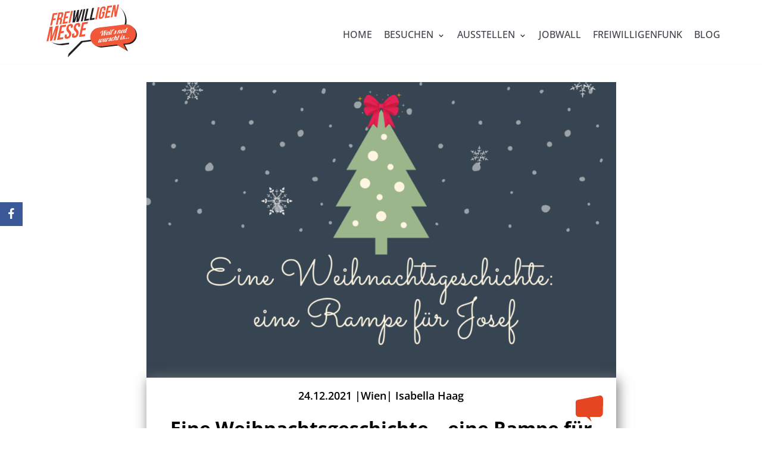

--- FILE ---
content_type: text/html; charset=UTF-8
request_url: https://www.freiwilligenmesse.at/eine-weihnachtsgeschichte-eine-rampe-fuer-josef/
body_size: 26396
content:
<!DOCTYPE html>
<html lang="de">
<head>
<meta charset="UTF-8">
<meta name="viewport" content="width=device-width, initial-scale=1, minimum-scale=1">
<link rel="profile" href="http://gmpg.org/xfn/11">
<link rel="pingback" href="https://www.freiwilligenmesse.at/xmlrpc.php">
<meta name='robots' content='index, follow, max-image-preview:large, max-snippet:-1, max-video-preview:-1' />
<!-- This site is optimized with the Yoast SEO plugin v20.9 - https://yoast.com/wordpress/plugins/seo/ -->
<title>Eine Weihnachtsgeschichte – eine Rampe für Josef! &ndash; Verein Freiwilligenmessen</title>
<meta name="description" content="Im Oktober fand die 9. Freiwilligenmesse im Wiener Rathaus statt. Neben vielen Highlights wie der großen Besucher*innenanzahl und dem gut besuchten Rahmenprogramm hat uns im Nachhinein eine Geschichte erreicht. Wie so oft waren zwei Menschen zur richtigen Zeit am richtigen Ort – auf der Freiwilligenmesse." />
<link rel="canonical" href="https://www.freiwilligenmesse.at/eine-weihnachtsgeschichte-eine-rampe-fuer-josef/" />
<meta property="og:locale" content="de_DE" />
<meta property="og:type" content="article" />
<meta property="og:title" content="Eine Weihnachtsgeschichte – eine Rampe für Josef! &ndash; Verein Freiwilligenmessen" />
<meta property="og:description" content="Im Oktober fand die 9. Freiwilligenmesse im Wiener Rathaus statt. Neben vielen Highlights wie der großen Besucher*innenanzahl und dem gut besuchten Rahmenprogramm hat uns im Nachhinein eine Geschichte erreicht. Wie so oft waren zwei Menschen zur richtigen Zeit am richtigen Ort – auf der Freiwilligenmesse." />
<meta property="og:url" content="https://www.freiwilligenmesse.at/eine-weihnachtsgeschichte-eine-rampe-fuer-josef/" />
<meta property="og:site_name" content="Verein Freiwilligenmessen" />
<meta property="article:publisher" content="https://www.facebook.com/Freiwilligenmesse" />
<meta property="article:published_time" content="2021-12-24T09:58:58+00:00" />
<meta property="article:modified_time" content="2025-01-15T12:32:16+00:00" />
<meta property="og:image" content="https://www.freiwilligenmesse.at/wp-content/uploads/2021/12/Eine-Weihnachtsgeschichte-1.png" />
<meta property="og:image:width" content="1200" />
<meta property="og:image:height" content="900" />
<meta property="og:image:type" content="image/png" />
<meta name="author" content="isabella" />
<meta name="twitter:card" content="summary_large_image" />
<meta name="twitter:label1" content="Verfasst von" />
<meta name="twitter:data1" content="isabella" />
<meta name="twitter:label2" content="Geschätzte Lesezeit" />
<meta name="twitter:data2" content="7 Minuten" />
<script type="application/ld+json" class="yoast-schema-graph">{"@context":"https://schema.org","@graph":[{"@type":"Article","@id":"https://www.freiwilligenmesse.at/eine-weihnachtsgeschichte-eine-rampe-fuer-josef/#article","isPartOf":{"@id":"https://www.freiwilligenmesse.at/eine-weihnachtsgeschichte-eine-rampe-fuer-josef/"},"author":{"name":"isabella","@id":"https://www.freiwilligenmesse.at/#/schema/person/c79e602dbaf90253e7ef9983be5e0fdb"},"headline":"Eine Weihnachtsgeschichte – eine Rampe für Josef!","datePublished":"2021-12-24T09:58:58+00:00","dateModified":"2025-01-15T12:32:16+00:00","mainEntityOfPage":{"@id":"https://www.freiwilligenmesse.at/eine-weihnachtsgeschichte-eine-rampe-fuer-josef/"},"wordCount":879,"publisher":{"@id":"https://www.freiwilligenmesse.at/#organization"},"image":{"@id":"https://www.freiwilligenmesse.at/eine-weihnachtsgeschichte-eine-rampe-fuer-josef/#primaryimage"},"thumbnailUrl":"https://www.freiwilligenmesse.at/wp-content/uploads/2021/12/Eine-Weihnachtsgeschichte-1.png","inLanguage":"de"},{"@type":"WebPage","@id":"https://www.freiwilligenmesse.at/eine-weihnachtsgeschichte-eine-rampe-fuer-josef/","url":"https://www.freiwilligenmesse.at/eine-weihnachtsgeschichte-eine-rampe-fuer-josef/","name":"Eine Weihnachtsgeschichte – eine Rampe für Josef! &ndash; Verein Freiwilligenmessen","isPartOf":{"@id":"https://www.freiwilligenmesse.at/#website"},"primaryImageOfPage":{"@id":"https://www.freiwilligenmesse.at/eine-weihnachtsgeschichte-eine-rampe-fuer-josef/#primaryimage"},"image":{"@id":"https://www.freiwilligenmesse.at/eine-weihnachtsgeschichte-eine-rampe-fuer-josef/#primaryimage"},"thumbnailUrl":"https://www.freiwilligenmesse.at/wp-content/uploads/2021/12/Eine-Weihnachtsgeschichte-1.png","datePublished":"2021-12-24T09:58:58+00:00","dateModified":"2025-01-15T12:32:16+00:00","description":"Im Oktober fand die 9. Freiwilligenmesse im Wiener Rathaus statt. Neben vielen Highlights wie der großen Besucher*innenanzahl und dem gut besuchten Rahmenprogramm hat uns im Nachhinein eine Geschichte erreicht. Wie so oft waren zwei Menschen zur richtigen Zeit am richtigen Ort – auf der Freiwilligenmesse.","breadcrumb":{"@id":"https://www.freiwilligenmesse.at/eine-weihnachtsgeschichte-eine-rampe-fuer-josef/#breadcrumb"},"inLanguage":"de","potentialAction":[{"@type":"ReadAction","target":["https://www.freiwilligenmesse.at/eine-weihnachtsgeschichte-eine-rampe-fuer-josef/"]}]},{"@type":"ImageObject","inLanguage":"de","@id":"https://www.freiwilligenmesse.at/eine-weihnachtsgeschichte-eine-rampe-fuer-josef/#primaryimage","url":"https://www.freiwilligenmesse.at/wp-content/uploads/2021/12/Eine-Weihnachtsgeschichte-1.png","contentUrl":"https://www.freiwilligenmesse.at/wp-content/uploads/2021/12/Eine-Weihnachtsgeschichte-1.png","width":1200,"height":900},{"@type":"BreadcrumbList","@id":"https://www.freiwilligenmesse.at/eine-weihnachtsgeschichte-eine-rampe-fuer-josef/#breadcrumb","itemListElement":[{"@type":"ListItem","position":1,"name":"Startseite","item":"https://www.freiwilligenmesse.at/"},{"@type":"ListItem","position":2,"name":"Eine Weihnachtsgeschichte – eine Rampe für Josef!"}]},{"@type":"WebSite","@id":"https://www.freiwilligenmesse.at/#website","url":"https://www.freiwilligenmesse.at/","name":"Verein Freiwilligenmessen","description":"","publisher":{"@id":"https://www.freiwilligenmesse.at/#organization"},"potentialAction":[{"@type":"SearchAction","target":{"@type":"EntryPoint","urlTemplate":"https://www.freiwilligenmesse.at/?s={search_term_string}"},"query-input":"required name=search_term_string"}],"inLanguage":"de"},{"@type":"Organization","@id":"https://www.freiwilligenmesse.at/#organization","name":"Verein Freiwilligenmessen","url":"https://www.freiwilligenmesse.at/","logo":{"@type":"ImageObject","inLanguage":"de","@id":"https://www.freiwilligenmesse.at/#/schema/logo/image/","url":"https://www.freiwilligenmesse.at/wp-content/uploads/2025/08/FM-LogoClaim.svg","contentUrl":"https://www.freiwilligenmesse.at/wp-content/uploads/2025/08/FM-LogoClaim.svg","width":2047,"height":1170,"caption":"Verein Freiwilligenmessen"},"image":{"@id":"https://www.freiwilligenmesse.at/#/schema/logo/image/"},"sameAs":["https://www.facebook.com/Freiwilligenmesse"]},{"@type":"Person","@id":"https://www.freiwilligenmesse.at/#/schema/person/c79e602dbaf90253e7ef9983be5e0fdb","name":"isabella","url":"https://www.freiwilligenmesse.at/author/isabella/"}]}</script>
<!-- / Yoast SEO plugin. -->
<script type='application/javascript'>console.log('PixelYourSite Free version 9.3.8.1');</script>
<link rel="alternate" type="application/rss+xml" title="Verein Freiwilligenmessen &raquo; Feed" href="https://www.freiwilligenmesse.at/feed/" />
<link rel="alternate" type="application/rss+xml" title="Verein Freiwilligenmessen &raquo; Kommentar-Feed" href="https://www.freiwilligenmesse.at/comments/feed/" />
<link rel="alternate" type="application/rss+xml" title="Verein Freiwilligenmessen &raquo; Kommentar-Feed zu Eine Weihnachtsgeschichte – eine Rampe für Josef!" href="https://www.freiwilligenmesse.at/eine-weihnachtsgeschichte-eine-rampe-fuer-josef/feed/" />
<!-- <link rel='stylesheet' id='wp-block-library-css' href='https://www.freiwilligenmesse.at/wp-includes/css/dist/block-library/style.min.css?ver=6.2.8' type='text/css' media='all' /> -->
<link rel="stylesheet" type="text/css" href="//www.freiwilligenmesse.at/wp-content/cache/wpfc-minified/7w2uy4c9/2ofpb.css" media="all"/>
<style id='safe-svg-svg-icon-style-inline-css' type='text/css'>
.safe-svg-cover .safe-svg-inside{display:inline-block;max-width:100%}.safe-svg-cover svg{height:100%;max-height:100%;max-width:100%;width:100%}
</style>
<!-- <link rel='stylesheet' id='surveyhero-embed-front-css-css' href='https://www.freiwilligenmesse.at/wp-content/plugins/surveyhero/dist/front.css?ver=1729073039' type='text/css' media='all' /> -->
<!-- <link rel='stylesheet' id='classic-theme-styles-css' href='https://www.freiwilligenmesse.at/wp-includes/css/classic-themes.min.css?ver=6.2.8' type='text/css' media='all' /> -->
<link rel="stylesheet" type="text/css" href="//www.freiwilligenmesse.at/wp-content/cache/wpfc-minified/kq7ph4rb/2ofpb.css" media="all"/>
<style id='global-styles-inline-css' type='text/css'>
body{--wp--preset--color--black: #000000;--wp--preset--color--cyan-bluish-gray: #abb8c3;--wp--preset--color--white: #ffffff;--wp--preset--color--pale-pink: #f78da7;--wp--preset--color--vivid-red: #cf2e2e;--wp--preset--color--luminous-vivid-orange: #ff6900;--wp--preset--color--luminous-vivid-amber: #fcb900;--wp--preset--color--light-green-cyan: #7bdcb5;--wp--preset--color--vivid-green-cyan: #00d084;--wp--preset--color--pale-cyan-blue: #8ed1fc;--wp--preset--color--vivid-cyan-blue: #0693e3;--wp--preset--color--vivid-purple: #9b51e0;--wp--preset--color--neve-button-color: #e64522;--wp--preset--color--neve-text-color: #404248;--wp--preset--gradient--vivid-cyan-blue-to-vivid-purple: linear-gradient(135deg,rgba(6,147,227,1) 0%,rgb(155,81,224) 100%);--wp--preset--gradient--light-green-cyan-to-vivid-green-cyan: linear-gradient(135deg,rgb(122,220,180) 0%,rgb(0,208,130) 100%);--wp--preset--gradient--luminous-vivid-amber-to-luminous-vivid-orange: linear-gradient(135deg,rgba(252,185,0,1) 0%,rgba(255,105,0,1) 100%);--wp--preset--gradient--luminous-vivid-orange-to-vivid-red: linear-gradient(135deg,rgba(255,105,0,1) 0%,rgb(207,46,46) 100%);--wp--preset--gradient--very-light-gray-to-cyan-bluish-gray: linear-gradient(135deg,rgb(238,238,238) 0%,rgb(169,184,195) 100%);--wp--preset--gradient--cool-to-warm-spectrum: linear-gradient(135deg,rgb(74,234,220) 0%,rgb(151,120,209) 20%,rgb(207,42,186) 40%,rgb(238,44,130) 60%,rgb(251,105,98) 80%,rgb(254,248,76) 100%);--wp--preset--gradient--blush-light-purple: linear-gradient(135deg,rgb(255,206,236) 0%,rgb(152,150,240) 100%);--wp--preset--gradient--blush-bordeaux: linear-gradient(135deg,rgb(254,205,165) 0%,rgb(254,45,45) 50%,rgb(107,0,62) 100%);--wp--preset--gradient--luminous-dusk: linear-gradient(135deg,rgb(255,203,112) 0%,rgb(199,81,192) 50%,rgb(65,88,208) 100%);--wp--preset--gradient--pale-ocean: linear-gradient(135deg,rgb(255,245,203) 0%,rgb(182,227,212) 50%,rgb(51,167,181) 100%);--wp--preset--gradient--electric-grass: linear-gradient(135deg,rgb(202,248,128) 0%,rgb(113,206,126) 100%);--wp--preset--gradient--midnight: linear-gradient(135deg,rgb(2,3,129) 0%,rgb(40,116,252) 100%);--wp--preset--duotone--dark-grayscale: url('#wp-duotone-dark-grayscale');--wp--preset--duotone--grayscale: url('#wp-duotone-grayscale');--wp--preset--duotone--purple-yellow: url('#wp-duotone-purple-yellow');--wp--preset--duotone--blue-red: url('#wp-duotone-blue-red');--wp--preset--duotone--midnight: url('#wp-duotone-midnight');--wp--preset--duotone--magenta-yellow: url('#wp-duotone-magenta-yellow');--wp--preset--duotone--purple-green: url('#wp-duotone-purple-green');--wp--preset--duotone--blue-orange: url('#wp-duotone-blue-orange');--wp--preset--font-size--small: 13px;--wp--preset--font-size--medium: 20px;--wp--preset--font-size--large: 36px;--wp--preset--font-size--x-large: 42px;--wp--preset--spacing--20: 0.44rem;--wp--preset--spacing--30: 0.67rem;--wp--preset--spacing--40: 1rem;--wp--preset--spacing--50: 1.5rem;--wp--preset--spacing--60: 2.25rem;--wp--preset--spacing--70: 3.38rem;--wp--preset--spacing--80: 5.06rem;--wp--preset--shadow--natural: 6px 6px 9px rgba(0, 0, 0, 0.2);--wp--preset--shadow--deep: 12px 12px 50px rgba(0, 0, 0, 0.4);--wp--preset--shadow--sharp: 6px 6px 0px rgba(0, 0, 0, 0.2);--wp--preset--shadow--outlined: 6px 6px 0px -3px rgba(255, 255, 255, 1), 6px 6px rgba(0, 0, 0, 1);--wp--preset--shadow--crisp: 6px 6px 0px rgba(0, 0, 0, 1);}:where(.is-layout-flex){gap: 0.5em;}body .is-layout-flow > .alignleft{float: left;margin-inline-start: 0;margin-inline-end: 2em;}body .is-layout-flow > .alignright{float: right;margin-inline-start: 2em;margin-inline-end: 0;}body .is-layout-flow > .aligncenter{margin-left: auto !important;margin-right: auto !important;}body .is-layout-constrained > .alignleft{float: left;margin-inline-start: 0;margin-inline-end: 2em;}body .is-layout-constrained > .alignright{float: right;margin-inline-start: 2em;margin-inline-end: 0;}body .is-layout-constrained > .aligncenter{margin-left: auto !important;margin-right: auto !important;}body .is-layout-constrained > :where(:not(.alignleft):not(.alignright):not(.alignfull)){max-width: var(--wp--style--global--content-size);margin-left: auto !important;margin-right: auto !important;}body .is-layout-constrained > .alignwide{max-width: var(--wp--style--global--wide-size);}body .is-layout-flex{display: flex;}body .is-layout-flex{flex-wrap: wrap;align-items: center;}body .is-layout-flex > *{margin: 0;}:where(.wp-block-columns.is-layout-flex){gap: 2em;}.has-black-color{color: var(--wp--preset--color--black) !important;}.has-cyan-bluish-gray-color{color: var(--wp--preset--color--cyan-bluish-gray) !important;}.has-white-color{color: var(--wp--preset--color--white) !important;}.has-pale-pink-color{color: var(--wp--preset--color--pale-pink) !important;}.has-vivid-red-color{color: var(--wp--preset--color--vivid-red) !important;}.has-luminous-vivid-orange-color{color: var(--wp--preset--color--luminous-vivid-orange) !important;}.has-luminous-vivid-amber-color{color: var(--wp--preset--color--luminous-vivid-amber) !important;}.has-light-green-cyan-color{color: var(--wp--preset--color--light-green-cyan) !important;}.has-vivid-green-cyan-color{color: var(--wp--preset--color--vivid-green-cyan) !important;}.has-pale-cyan-blue-color{color: var(--wp--preset--color--pale-cyan-blue) !important;}.has-vivid-cyan-blue-color{color: var(--wp--preset--color--vivid-cyan-blue) !important;}.has-vivid-purple-color{color: var(--wp--preset--color--vivid-purple) !important;}.has-black-background-color{background-color: var(--wp--preset--color--black) !important;}.has-cyan-bluish-gray-background-color{background-color: var(--wp--preset--color--cyan-bluish-gray) !important;}.has-white-background-color{background-color: var(--wp--preset--color--white) !important;}.has-pale-pink-background-color{background-color: var(--wp--preset--color--pale-pink) !important;}.has-vivid-red-background-color{background-color: var(--wp--preset--color--vivid-red) !important;}.has-luminous-vivid-orange-background-color{background-color: var(--wp--preset--color--luminous-vivid-orange) !important;}.has-luminous-vivid-amber-background-color{background-color: var(--wp--preset--color--luminous-vivid-amber) !important;}.has-light-green-cyan-background-color{background-color: var(--wp--preset--color--light-green-cyan) !important;}.has-vivid-green-cyan-background-color{background-color: var(--wp--preset--color--vivid-green-cyan) !important;}.has-pale-cyan-blue-background-color{background-color: var(--wp--preset--color--pale-cyan-blue) !important;}.has-vivid-cyan-blue-background-color{background-color: var(--wp--preset--color--vivid-cyan-blue) !important;}.has-vivid-purple-background-color{background-color: var(--wp--preset--color--vivid-purple) !important;}.has-black-border-color{border-color: var(--wp--preset--color--black) !important;}.has-cyan-bluish-gray-border-color{border-color: var(--wp--preset--color--cyan-bluish-gray) !important;}.has-white-border-color{border-color: var(--wp--preset--color--white) !important;}.has-pale-pink-border-color{border-color: var(--wp--preset--color--pale-pink) !important;}.has-vivid-red-border-color{border-color: var(--wp--preset--color--vivid-red) !important;}.has-luminous-vivid-orange-border-color{border-color: var(--wp--preset--color--luminous-vivid-orange) !important;}.has-luminous-vivid-amber-border-color{border-color: var(--wp--preset--color--luminous-vivid-amber) !important;}.has-light-green-cyan-border-color{border-color: var(--wp--preset--color--light-green-cyan) !important;}.has-vivid-green-cyan-border-color{border-color: var(--wp--preset--color--vivid-green-cyan) !important;}.has-pale-cyan-blue-border-color{border-color: var(--wp--preset--color--pale-cyan-blue) !important;}.has-vivid-cyan-blue-border-color{border-color: var(--wp--preset--color--vivid-cyan-blue) !important;}.has-vivid-purple-border-color{border-color: var(--wp--preset--color--vivid-purple) !important;}.has-vivid-cyan-blue-to-vivid-purple-gradient-background{background: var(--wp--preset--gradient--vivid-cyan-blue-to-vivid-purple) !important;}.has-light-green-cyan-to-vivid-green-cyan-gradient-background{background: var(--wp--preset--gradient--light-green-cyan-to-vivid-green-cyan) !important;}.has-luminous-vivid-amber-to-luminous-vivid-orange-gradient-background{background: var(--wp--preset--gradient--luminous-vivid-amber-to-luminous-vivid-orange) !important;}.has-luminous-vivid-orange-to-vivid-red-gradient-background{background: var(--wp--preset--gradient--luminous-vivid-orange-to-vivid-red) !important;}.has-very-light-gray-to-cyan-bluish-gray-gradient-background{background: var(--wp--preset--gradient--very-light-gray-to-cyan-bluish-gray) !important;}.has-cool-to-warm-spectrum-gradient-background{background: var(--wp--preset--gradient--cool-to-warm-spectrum) !important;}.has-blush-light-purple-gradient-background{background: var(--wp--preset--gradient--blush-light-purple) !important;}.has-blush-bordeaux-gradient-background{background: var(--wp--preset--gradient--blush-bordeaux) !important;}.has-luminous-dusk-gradient-background{background: var(--wp--preset--gradient--luminous-dusk) !important;}.has-pale-ocean-gradient-background{background: var(--wp--preset--gradient--pale-ocean) !important;}.has-electric-grass-gradient-background{background: var(--wp--preset--gradient--electric-grass) !important;}.has-midnight-gradient-background{background: var(--wp--preset--gradient--midnight) !important;}.has-small-font-size{font-size: var(--wp--preset--font-size--small) !important;}.has-medium-font-size{font-size: var(--wp--preset--font-size--medium) !important;}.has-large-font-size{font-size: var(--wp--preset--font-size--large) !important;}.has-x-large-font-size{font-size: var(--wp--preset--font-size--x-large) !important;}
.wp-block-navigation a:where(:not(.wp-element-button)){color: inherit;}
:where(.wp-block-columns.is-layout-flex){gap: 2em;}
.wp-block-pullquote{font-size: 1.5em;line-height: 1.6;}
</style>
<!-- <link rel='stylesheet' id='extp-google-fonts-css' href='//www.freiwilligenmesse.at/wp-content/uploads/omgf/extp-google-fonts/extp-google-fonts.css?ver=1661328951' type='text/css' media='all' /> -->
<!-- <link rel='stylesheet' id='obfx-module-pub-css-social-sharing-module-0-css' href='https://www.freiwilligenmesse.at/wp-content/plugins/themeisle-companion/obfx_modules/social-sharing/css/public.css?ver=2.10.25' type='text/css' media='all' /> -->
<!-- <link rel='stylesheet' id='obfx-module-pub-css-social-sharing-module-1-css' href='https://www.freiwilligenmesse.at/wp-content/plugins/themeisle-companion/obfx_modules/social-sharing/css/vendor/socicon/socicon.css?ver=2.10.25' type='text/css' media='all' /> -->
<!-- <link rel='stylesheet' id='hfe-style-css' href='https://www.freiwilligenmesse.at/wp-content/plugins/header-footer-elementor/assets/css/header-footer-elementor.css?ver=1.6.14' type='text/css' media='all' /> -->
<!-- <link rel='stylesheet' id='elementor-icons-css' href='https://www.freiwilligenmesse.at/wp-content/plugins/elementor/assets/lib/eicons/css/elementor-icons.min.css?ver=5.20.0' type='text/css' media='all' /> -->
<!-- <link rel='stylesheet' id='elementor-frontend-legacy-css' href='https://www.freiwilligenmesse.at/wp-content/plugins/elementor/assets/css/frontend-legacy.min.css?ver=3.14.0' type='text/css' media='all' /> -->
<!-- <link rel='stylesheet' id='elementor-frontend-css' href='https://www.freiwilligenmesse.at/wp-content/plugins/elementor/assets/css/frontend.min.css?ver=3.14.0' type='text/css' media='all' /> -->
<!-- <link rel='stylesheet' id='swiper-css' href='https://www.freiwilligenmesse.at/wp-content/plugins/elementor/assets/lib/swiper/css/swiper.min.css?ver=5.3.6' type='text/css' media='all' /> -->
<link rel="stylesheet" type="text/css" href="//www.freiwilligenmesse.at/wp-content/cache/wpfc-minified/lbyqqhxd/2ofpb.css" media="all"/>
<link rel='stylesheet' id='elementor-post-4484-css' href='https://www.freiwilligenmesse.at/wp-content/uploads/elementor/css/post-4484.css?ver=1742908504' type='text/css' media='all' />
<!-- <link rel='stylesheet' id='lae-animate-css' href='https://www.freiwilligenmesse.at/wp-content/plugins/addons-for-elementor/assets/css/lib/animate.css?ver=7.8' type='text/css' media='all' /> -->
<!-- <link rel='stylesheet' id='lae-sliders-styles-css' href='https://www.freiwilligenmesse.at/wp-content/plugins/addons-for-elementor/assets/css/lib/sliders.min.css?ver=7.8' type='text/css' media='all' /> -->
<!-- <link rel='stylesheet' id='lae-icomoon-styles-css' href='https://www.freiwilligenmesse.at/wp-content/plugins/addons-for-elementor/assets/css/icomoon.css?ver=7.8' type='text/css' media='all' /> -->
<!-- <link rel='stylesheet' id='lae-frontend-styles-css' href='https://www.freiwilligenmesse.at/wp-content/plugins/addons-for-elementor/assets/css/lae-frontend.css?ver=7.8' type='text/css' media='all' /> -->
<!-- <link rel='stylesheet' id='lae-grid-styles-css' href='https://www.freiwilligenmesse.at/wp-content/plugins/addons-for-elementor/assets/css/lae-grid.css?ver=7.8' type='text/css' media='all' /> -->
<!-- <link rel='stylesheet' id='lae-widgets-styles-css' href='https://www.freiwilligenmesse.at/wp-content/plugins/addons-for-elementor/assets/css/widgets/lae-widgets.min.css?ver=7.8' type='text/css' media='all' /> -->
<!-- <link rel='stylesheet' id='elementor-pro-css' href='https://www.freiwilligenmesse.at/wp-content/plugins/elementor-pro/assets/css/frontend.min.css?ver=3.14.0' type='text/css' media='all' /> -->
<!-- <link rel='stylesheet' id='font-awesome-5-all-css' href='https://www.freiwilligenmesse.at/wp-content/plugins/elementor/assets/lib/font-awesome/css/all.min.css?ver=3.14.0' type='text/css' media='all' /> -->
<!-- <link rel='stylesheet' id='font-awesome-4-shim-css' href='https://www.freiwilligenmesse.at/wp-content/plugins/elementor/assets/lib/font-awesome/css/v4-shims.min.css?ver=3.14.0' type='text/css' media='all' /> -->
<!-- <link rel='stylesheet' id='elementor-global-css' href='https://www.freiwilligenmesse.at/wp-content/uploads/elementor/css/global.css?ver=1742908509' type='text/css' media='all' /> -->
<link rel="stylesheet" type="text/css" href="//www.freiwilligenmesse.at/wp-content/cache/wpfc-minified/eqgpfnxu/2ofpb.css" media="all"/>
<link rel='stylesheet' id='elementor-post-9862-css' href='https://www.freiwilligenmesse.at/wp-content/uploads/elementor/css/post-9862.css?ver=1742912212' type='text/css' media='all' />
<!-- <link rel='stylesheet' id='hfe-widgets-style-css' href='https://www.freiwilligenmesse.at/wp-content/plugins/header-footer-elementor/inc/widgets-css/frontend.css?ver=1.6.14' type='text/css' media='all' /> -->
<link rel="stylesheet" type="text/css" href="//www.freiwilligenmesse.at/wp-content/cache/wpfc-minified/1zcwz6qg/2ofpb.css" media="all"/>
<link rel='stylesheet' id='elementor-post-186-css' href='https://www.freiwilligenmesse.at/wp-content/uploads/elementor/css/post-186.css?ver=1768395099' type='text/css' media='all' />
<!-- <link rel='stylesheet' id='qi-addons-for-elementor-grid-style-css' href='https://www.freiwilligenmesse.at/wp-content/plugins/qi-addons-for-elementor/assets/css/grid.min.css?ver=6.2.8' type='text/css' media='all' /> -->
<!-- <link rel='stylesheet' id='qi-addons-for-elementor-helper-parts-style-css' href='https://www.freiwilligenmesse.at/wp-content/plugins/qi-addons-for-elementor/assets/css/helper-parts.min.css?ver=6.2.8' type='text/css' media='all' /> -->
<!-- <link rel='stylesheet' id='qi-addons-for-elementor-style-css' href='https://www.freiwilligenmesse.at/wp-content/plugins/qi-addons-for-elementor/assets/css/main.min.css?ver=6.2.8' type='text/css' media='all' /> -->
<!-- <link rel='stylesheet' id='htbbootstrap-css' href='https://www.freiwilligenmesse.at/wp-content/plugins/ht-mega-for-elementor/assets/css/htbbootstrap.css?ver=2.2.2' type='text/css' media='all' /> -->
<!-- <link rel='stylesheet' id='font-awesome-css' href='https://www.freiwilligenmesse.at/wp-content/plugins/elementor/assets/lib/font-awesome/css/font-awesome.min.css?ver=4.7.0' type='text/css' media='all' /> -->
<!-- <link rel='stylesheet' id='htmega-animation-css' href='https://www.freiwilligenmesse.at/wp-content/plugins/ht-mega-for-elementor/assets/css/animation.css?ver=2.2.2' type='text/css' media='all' /> -->
<!-- <link rel='stylesheet' id='htmega-keyframes-css' href='https://www.freiwilligenmesse.at/wp-content/plugins/ht-mega-for-elementor/assets/css/htmega-keyframes.css?ver=2.2.2' type='text/css' media='all' /> -->
<!-- <link rel='stylesheet' id='neve-style-css' href='https://www.freiwilligenmesse.at/wp-content/themes/neve/style.min.css?ver=2.3.20' type='text/css' media='all' /> -->
<!-- <link rel='stylesheet' id='neve-google-font-headings-css' href='//www.freiwilligenmesse.at/wp-content/uploads/omgf/neve-google-font-headings/neve-google-font-headings.css?ver=1661328951' type='text/css' media='all' /> -->
<!-- <link rel='stylesheet' id='neve-google-font-body-css' href='//www.freiwilligenmesse.at/wp-content/uploads/omgf/neve-google-font-body/neve-google-font-body.css?ver=1661328951' type='text/css' media='all' /> -->
<!-- <link rel='stylesheet' id='hfg-style-css' href='https://www.freiwilligenmesse.at/wp-content/themes/neve/header-footer-grid/assets/css/style.min.css?ver=1.0.3' type='text/css' media='all' /> -->
<link rel="stylesheet" type="text/css" href="//www.freiwilligenmesse.at/wp-content/cache/wpfc-minified/g3tvwa1a/2ofpo.css" media="all"/>
<link rel='stylesheet' id='elementor-post-14270-css' href='https://www.freiwilligenmesse.at/wp-content/uploads/elementor/css/post-14270.css?ver=1742908510' type='text/css' media='all' />
<!-- <link rel='stylesheet' id='borlabs-cookie-css' href='https://www.freiwilligenmesse.at/wp-content/cache/borlabs-cookie/borlabs-cookie_1_de.css?ver=2.2.64-18' type='text/css' media='all' /> -->
<!-- <link rel='stylesheet' id='extp-font-awesome-css' href='https://www.freiwilligenmesse.at/wp-content/plugins/team-press/css/font-awesome/css/fontawesome-all.min.css?ver=6.2.8' type='text/css' media='all' /> -->
<!-- <link rel='stylesheet' id='extp-lightbox-css' href='https://www.freiwilligenmesse.at/wp-content/plugins/team-press/css/glightbox.css?ver=6.2.8' type='text/css' media='all' /> -->
<!-- <link rel='stylesheet' id='extp-teampress-css' href='https://www.freiwilligenmesse.at/wp-content/plugins/team-press/css/style.css?ver=6.2.8' type='text/css' media='all' /> -->
<!-- <link rel='stylesheet' id='extp-teampress-imghover-css' href='https://www.freiwilligenmesse.at/wp-content/plugins/team-press/css/imghover-style.css?ver=6.2.8' type='text/css' media='all' /> -->
<!-- <link rel='stylesheet' id='extp-teampress-list-css' href='https://www.freiwilligenmesse.at/wp-content/plugins/team-press/css/style-list.css?ver=6.2.8' type='text/css' media='all' /> -->
<!-- <link rel='stylesheet' id='extp-teampress-tablecss-css' href='https://www.freiwilligenmesse.at/wp-content/plugins/team-press/css/style-table.css?ver=6.2.8' type='text/css' media='all' /> -->
<!-- <link rel='stylesheet' id='extp-teampress-expand-css' href='https://www.freiwilligenmesse.at/wp-content/plugins/team-press/css/collapse.css?ver=6.2.8' type='text/css' media='all' /> -->
<!-- <link rel='stylesheet' id='extp-teampress-modal-css' href='https://www.freiwilligenmesse.at/wp-content/plugins/team-press/css/modal.css?ver=6.2.8' type='text/css' media='all' /> -->
<!-- <link rel='stylesheet' id='neve-generated-style-css' href='https://www.freiwilligenmesse.at/wp-content/uploads/neve-theme/neve-customizer.css?ver=1756371668' type='text/css' media='all' /> -->
<!-- <link rel='stylesheet' id='google-fonts-1-css' href='//www.freiwilligenmesse.at/wp-content/uploads/omgf/google-fonts-1/google-fonts-1.css?ver=1661328951' type='text/css' media='all' /> -->
<!-- <link rel='stylesheet' id='elementor-icons-shared-0-css' href='https://www.freiwilligenmesse.at/wp-content/plugins/elementor/assets/lib/font-awesome/css/fontawesome.min.css?ver=5.15.3' type='text/css' media='all' /> -->
<!-- <link rel='stylesheet' id='elementor-icons-fa-brands-css' href='https://www.freiwilligenmesse.at/wp-content/plugins/elementor/assets/lib/font-awesome/css/brands.min.css?ver=5.15.3' type='text/css' media='all' /> -->
<!-- <link rel='stylesheet' id='elementor-icons-fa-solid-css' href='https://www.freiwilligenmesse.at/wp-content/plugins/elementor/assets/lib/font-awesome/css/solid.min.css?ver=5.15.3' type='text/css' media='all' /> -->
<link rel="stylesheet" type="text/css" href="//www.freiwilligenmesse.at/wp-content/cache/wpfc-minified/97purjph/2ofpu.css" media="all"/>
<script src='//www.freiwilligenmesse.at/wp-content/cache/wpfc-minified/k0jp3elx/2ofpb.js' type="text/javascript"></script>
<!-- <script type='text/javascript' src='https://www.freiwilligenmesse.at/wp-includes/js/jquery/jquery.min.js?ver=3.6.4' id='jquery-core-js'></script> -->
<!-- <script type='text/javascript' src='https://www.freiwilligenmesse.at/wp-includes/js/jquery/jquery-migrate.min.js?ver=3.4.0' id='jquery-migrate-js'></script> -->
<script type='text/javascript' id='file_uploads_nfpluginsettings-js-extra'>
/* <![CDATA[ */
var params = {"clearLogRestUrl":"https:\/\/www.freiwilligenmesse.at\/wp-json\/nf-file-uploads\/debug-log\/delete-all","clearLogButtonId":"file_uploads_clear_debug_logger","downloadLogRestUrl":"https:\/\/www.freiwilligenmesse.at\/wp-json\/nf-file-uploads\/debug-log\/get-all","downloadLogButtonId":"file_uploads_download_debug_logger"};
/* ]]> */
</script>
<script src='//www.freiwilligenmesse.at/wp-content/cache/wpfc-minified/ldwrib94/2ofpb.js' type="text/javascript"></script>
<!-- <script type='text/javascript' src='https://www.freiwilligenmesse.at/wp-content/plugins/ninja-forms-uploads/assets/js/nfpluginsettings.js?ver=3.3.16' id='file_uploads_nfpluginsettings-js'></script> -->
<!-- <script type='text/javascript' src='https://www.freiwilligenmesse.at/wp-content/plugins/elementor/assets/lib/font-awesome/js/v4-shims.min.js?ver=3.14.0' id='font-awesome-4-shim-js'></script> -->
<script type='text/javascript' id='borlabs-cookie-prioritize-js-extra'>
/* <![CDATA[ */
var borlabsCookiePrioritized = {"domain":"www.freiwilligenmesse.at","path":"\/","version":"1","bots":"1","optInJS":{"statistics":{"google-analytics":"[base64]"}}};
/* ]]> */
</script>
<script src='//www.freiwilligenmesse.at/wp-content/cache/wpfc-minified/21ihmpnh/2ofpb.js' type="text/javascript"></script>
<!-- <script type='text/javascript' src='https://www.freiwilligenmesse.at/wp-content/plugins/borlabs-cookie/assets/javascript/borlabs-cookie-prioritize.min.js?ver=2.2.64' id='borlabs-cookie-prioritize-js'></script> -->
<!-- <script type='text/javascript' src='https://www.freiwilligenmesse.at/wp-content/plugins/pixelyoursite/dist/scripts/jquery.bind-first-0.2.3.min.js?ver=6.2.8' id='jquery-bind-first-js'></script> -->
<!-- <script type='text/javascript' src='https://www.freiwilligenmesse.at/wp-content/plugins/pixelyoursite/dist/scripts/js.cookie-2.1.3.min.js?ver=2.1.3' id='js-cookie-pys-js'></script> -->
<script type='text/javascript' id='pys-js-extra'>
/* <![CDATA[ */
var pysOptions = {"staticEvents":{"facebook":{"init_event":[{"delay":0,"type":"static","name":"PageView","pixelIds":["1004836840137995"],"eventID":"734512c5-b7c3-463c-87d9-70bb21679903","params":{"post_category":"Allgemein","page_title":"Eine Weihnachtsgeschichte \u2013 eine Rampe f\u00fcr Josef!","post_type":"post","post_id":9862,"plugin":"PixelYourSite","user_role":"guest","event_url":"www.freiwilligenmesse.at\/eine-weihnachtsgeschichte-eine-rampe-fuer-josef\/"},"e_id":"init_event","ids":[],"hasTimeWindow":false,"timeWindow":0,"woo_order":"","edd_order":""}]}},"dynamicEvents":{"automatic_event_form":{"facebook":{"delay":0,"type":"dyn","name":"Form","pixelIds":["1004836840137995"],"eventID":"64c57a3d-bbe7-41fc-9d54-ff3739f47a62","params":{"page_title":"Eine Weihnachtsgeschichte \u2013 eine Rampe f\u00fcr Josef!","post_type":"post","post_id":9862,"plugin":"PixelYourSite","user_role":"guest","event_url":"www.freiwilligenmesse.at\/eine-weihnachtsgeschichte-eine-rampe-fuer-josef\/"},"e_id":"automatic_event_form","ids":[],"hasTimeWindow":false,"timeWindow":0,"woo_order":"","edd_order":""}},"automatic_event_download":{"facebook":{"delay":0,"type":"dyn","name":"Download","extensions":["","doc","exe","js","pdf","ppt","tgz","zip","xls"],"pixelIds":["1004836840137995"],"eventID":"d1d55e3e-990d-45ed-bd8a-d2d644d72780","params":{"page_title":"Eine Weihnachtsgeschichte \u2013 eine Rampe f\u00fcr Josef!","post_type":"post","post_id":9862,"plugin":"PixelYourSite","user_role":"guest","event_url":"www.freiwilligenmesse.at\/eine-weihnachtsgeschichte-eine-rampe-fuer-josef\/"},"e_id":"automatic_event_download","ids":[],"hasTimeWindow":false,"timeWindow":0,"woo_order":"","edd_order":""}},"automatic_event_comment":{"facebook":{"delay":0,"type":"dyn","name":"Comment","pixelIds":["1004836840137995"],"eventID":"91300b83-57e3-487b-acbf-a7e8e68aa8bd","params":{"page_title":"Eine Weihnachtsgeschichte \u2013 eine Rampe f\u00fcr Josef!","post_type":"post","post_id":9862,"plugin":"PixelYourSite","user_role":"guest","event_url":"www.freiwilligenmesse.at\/eine-weihnachtsgeschichte-eine-rampe-fuer-josef\/"},"e_id":"automatic_event_comment","ids":[],"hasTimeWindow":false,"timeWindow":0,"woo_order":"","edd_order":""}}},"triggerEvents":[],"triggerEventTypes":[],"facebook":{"pixelIds":["1004836840137995"],"advancedMatching":[],"removeMetadata":false,"contentParams":{"post_type":"post","post_id":9862,"content_name":"Eine Weihnachtsgeschichte \u2013 eine Rampe f\u00fcr Josef!","categories":"Allgemein","tags":""},"commentEventEnabled":true,"wooVariableAsSimple":false,"downloadEnabled":true,"formEventEnabled":true,"ajaxForServerEvent":true,"serverApiEnabled":true,"wooCRSendFromServer":false},"debug":"","siteUrl":"https:\/\/www.freiwilligenmesse.at","ajaxUrl":"https:\/\/www.freiwilligenmesse.at\/wp-admin\/admin-ajax.php","ajax_event":"4d1063b413","enable_remove_download_url_param":"1","cookie_duration":"7","last_visit_duration":"60","enable_success_send_form":"","gdpr":{"ajax_enabled":true,"all_disabled_by_api":false,"facebook_disabled_by_api":false,"analytics_disabled_by_api":false,"google_ads_disabled_by_api":false,"pinterest_disabled_by_api":false,"bing_disabled_by_api":false,"facebook_prior_consent_enabled":true,"analytics_prior_consent_enabled":true,"google_ads_prior_consent_enabled":null,"pinterest_prior_consent_enabled":true,"bing_prior_consent_enabled":true,"cookiebot_integration_enabled":false,"cookiebot_facebook_consent_category":"marketing","cookiebot_analytics_consent_category":"statistics","cookiebot_google_ads_consent_category":null,"cookiebot_pinterest_consent_category":"marketing","cookiebot_bing_consent_category":"marketing","consent_magic_integration_enabled":false,"real_cookie_banner_integration_enabled":false,"cookie_notice_integration_enabled":false,"cookie_law_info_integration_enabled":false},"woo":{"enabled":false},"edd":{"enabled":false}};
/* ]]> */
</script>
<script src='//www.freiwilligenmesse.at/wp-content/cache/wpfc-minified/mcg6lt4r/2ofpb.js' type="text/javascript"></script>
<!-- <script type='text/javascript' src='https://www.freiwilligenmesse.at/wp-content/plugins/pixelyoursite/dist/scripts/public.js?ver=9.3.8.1' id='pys-js'></script> -->
<!-- <script type='text/javascript' src='https://www.freiwilligenmesse.at/wp-content/plugins/team-press/js/teampress.min.js?ver=1.4.7' id='extp-teampress-js'></script> -->
<link rel="https://api.w.org/" href="https://www.freiwilligenmesse.at/wp-json/" /><link rel="alternate" type="application/json" href="https://www.freiwilligenmesse.at/wp-json/wp/v2/posts/9862" /><link rel="EditURI" type="application/rsd+xml" title="RSD" href="https://www.freiwilligenmesse.at/xmlrpc.php?rsd" />
<link rel="wlwmanifest" type="application/wlwmanifest+xml" href="https://www.freiwilligenmesse.at/wp-includes/wlwmanifest.xml" />
<link rel='shortlink' href='https://www.freiwilligenmesse.at/?p=9862' />
<link rel="alternate" type="application/json+oembed" href="https://www.freiwilligenmesse.at/wp-json/oembed/1.0/embed?url=https%3A%2F%2Fwww.freiwilligenmesse.at%2Feine-weihnachtsgeschichte-eine-rampe-fuer-josef%2F" />
<link rel="alternate" type="text/xml+oembed" href="https://www.freiwilligenmesse.at/wp-json/oembed/1.0/embed?url=https%3A%2F%2Fwww.freiwilligenmesse.at%2Feine-weihnachtsgeschichte-eine-rampe-fuer-josef%2F&#038;format=xml" />
<script type="text/javascript">
( function () {
window.lae_fs = { can_use_premium_code: false};
} )();
</script>
<!-- Enter your scripts here -->        <script>			
jQuery(document).ready(function($){console.log('updated');$(document).on('click','.extp-pagination a',function(){$('html,body').stop().animate({'scrollTop':$('.extp-search').offset().top-50});});});
</script>
<meta name="generator" content="Elementor 3.14.0; features: a11y_improvements, additional_custom_breakpoints; settings: css_print_method-external, google_font-enabled, font_display-auto">
<script>
if('1' === '1') {
window.dataLayer = window.dataLayer || [];
function gtag(){dataLayer.push(arguments);}
gtag('consent', 'default', {
'ad_storage': 'denied',
'analytics_storage': 'denied'
});
gtag("js", new Date());
gtag("config", "G-S5DS40NE8X", { "anonymize_ip": true });
(function (w, d, s, i) {
var f = d.getElementsByTagName(s)[0],
j = d.createElement(s);
j.async = true;
j.src =
"https://www.googletagmanager.com/gtag/js?id=" + i;
f.parentNode.insertBefore(j, f);
})(window, document, "script", "G-S5DS40NE8X");
}
</script><noscript><style>.lazyload[data-src]{display:none !important;}</style></noscript><style>.lazyload{background-image:none !important;}.lazyload:before{background-image:none !important;}</style><link rel="icon" href="https://www.freiwilligenmesse.at/wp-content/uploads/2025/08/cropped-FM-Logo-icon-32x32.png" sizes="32x32" />
<link rel="icon" href="https://www.freiwilligenmesse.at/wp-content/uploads/2025/08/cropped-FM-Logo-icon-192x192.png" sizes="192x192" />
<link rel="apple-touch-icon" href="https://www.freiwilligenmesse.at/wp-content/uploads/2025/08/cropped-FM-Logo-icon-180x180.png" />
<meta name="msapplication-TileImage" content="https://www.freiwilligenmesse.at/wp-content/uploads/2025/08/cropped-FM-Logo-icon-270x270.png" />
<style type="text/css">	.ex-tplist h3 a,
.ex-tplist .extsc-hidden .exp-modal-info h3 a,
.extp-member-single .member-info h3,
.exteam-lb .gslide-description.description-right h3{
font-family: "", sans-serif;
}
.ex-tplist:not(.style-3):not(.style-7):not(.style-11):not(.style-17):not(.style-19):not(.style-20):not(.style-img-2):not(.style-img-3):not(.style-img-4):not(.style-img-5):not(.style-img-6):not(.style-img-7):not(.style-img-9):not(.style-img-10):not(.list-style-3) h3 a,
.exteam-lb .gslide-description.description-right h3 a,
.extp-member-single .member-info h3,
.ex-tplist h3 a,
.ex-tplist .extsc-hidden .exp-modal-info h3 a,
.ex-tplist .exp-expand .exp-expand-des h3 a{color: #000000;}
.ex-tplist .exp-expand .exp-expand-meta h5,
.ex-tplist .extsc-hidden .exp-modal-info h5,
.exteam-lb .gslide-description.description-right h5,
.extp-member-single .mb-meta,
.ex-tplist h5{
font-family: "", sans-serif;
}
</style>		<style type="text/css" id="wp-custom-css">
/*Edit Mode Hack*/
section.elementor-element-edit-mode {
z-index:9;
}
/*Sticky Top
#header-grid {
position: fixed;
margin-top: 0px !important;
width: 100%;
z-index: 999900; }
#content {
margin-top:100px
}*/
.hfg_header.site-header {
border:none;
}
.primary-menu-ul {
text-transform:uppercase;
margin-top:-34px;
}
.nav-menu-primary {
z-index:99;
}
.current-menu-item a:after, .current-menu-parent a:after {
width:100% !important;
height:4px !important;
}
.menu-item:hover a:after {
height:4px !important;
}
/*.home .site-logo {
visibility:hidden;
}*/
.site-logo {
padding:4px 0;
}
.site-logo img {
max-width:160px;
height:auto;
width:160px;
}
@supports (-ms-ime-align:auto) {
.menu-item-has-children:hover  .sub-menu {
visibility:visible;
opacity:1 !important;
height: 100px;
}
}
@media(min-width:960px){
.row .nv-nav-wrap {
align-items: flex-start;
}
.builder-item {
margin-top: 0px;
}
.row .primary-menu-ul > li{
padding:0;
}
.primary-menu-ul a {
top:30px;
}
.primary-menu-ul a:after {
top:-38px !important;
}
}
@media(max-width:959px){
#nv-primary-navigation a::after {
background-color: #fff;
}
.style-border-top a::after {
bottom: 0;
top:unset !important;
}
.current-menu-item a::after {
height: 2px !important;
left:0;
}
.menu-item:hover a::after {
height: 2px !important;
}
.primary-menu-ul a {
display:inline;
}
.primary-menu-ul li {
text-align:left;
padding:15px 20px !important;
}
}
.header-menu-sidebar .primary-menu-ul a {
padding-right:50px !important;
}
.header-menu-sidebar .primary-menu-ul a:after, .header-menu-sidebar .primary-menu-ul li:hover a:after  {
display:none !important;
}
.header-menu-sidebar .primary-menu-ul li:hover a {
text-decoration:underline;
}
.header-menu-sidebar ul.sub-menu {
box-shadow: none !important;
margin:0 !important;
padding:0 !important;
}
.header-menu-sidebar .caret, .header-menu-sidebar .caret:hover {
color:#fff !important;
}
/*FONTS*/
h3 {
color:#e64522;
margin-bottom:0;
font-weight:400;
}
h4 {
margin-bottom:0px;
font-size:1.75em;
font-weight:bold;
}
h5 {
font-size:20px;
}
h2 {
margin-bottom:35px
}
/*BUTTONS*/
.btn-one {
margin-right:20px;
}
a.elementor-button:hover {
text-decoration:none;
}
.nf-form-cont .btn {
background-color:#fff;
border:1px solid #e64522;
color:#e64522;
font-weight: 400;
text-transform:none;
}
.nf-form-cont .btn:hover {
background-color:#e64522;
color:#fff;
}
.nf-form-cont input[type="button"] {
background-color:#e64522 !important;
padding: 0px 30px;
font-weight: 400;
border:1px solid #e64522 !important;
}
.nf-form-cont input[type="button"]:hover {
background-color:#fff !important;
color:#e64522 !important;
}
.nf-field-element input[type="button"], input#nf-field-625 {
color: #fff;
padding-top: 10px;
}
#nf-form-5-cont h4 {
font-size:24px;
margin-top:30px;
}
.nf-form-cont textarea {
font-family: "Open Sans";
}
/*GRIDS*/
.obfx-grid-col{
height:100%;
display:flex;
flex-direction: column;
}
.obfx-grid-col-content {
display:flex;
flex-direction:column;
/*height: 100%;*/
flex:1;
}
.obfx-grid-footer {
margin-top:auto !important;
margin:10px 30px;
padding-top:30px
}
.obfx-grid-meta {
order:1;
}
.obfx-grid-title {
order:2;
}
.obfx-grid-content {
order:3;
}
.obfx-grid-footer {
order:4;
}
.htmega-justify-single-image {
width:auto !important;
}
#npgalleryf86dcb5 {
display:flex;
justify-content: space-around;
align-items:center;
}
.downloads .elementor-widget-wrap {
flex-direction:column;
}
.downloads .elementor-widget-wrap div:last-child {
margin-top:auto;
}
/*BLOG
.blog .obfx-grid-col-content {
margin: -50px auto -100px;
z-index: 10;
background-color: #fff;
box-shadow: 3px 3px 20px 0px #000;
width: 90%;
height:80%;
}
.blog .obfx-grid-col {
height: 70%;
}*/
/*BLOG NEU*/
.lae-entry-text-wrap {
display:flex;
flex-direction:column;
text-align:left !important;
} 
.lae-entry-meta{
order:1;
}
.entry-title{
order:2;
}
.entry-summary{
order:3;
margin-top:0 !important;
}
.lae-portfolio-wrap .lae-portfolio .lae-portfolio-item .lae-entry-meta span::after {
content: '|';
padding-left: 6px;
padding-right: 6px;
}
.lae-portfolio-wrap .lae-portfolio .lae-portfolio-item .entry-summary::before {
display:none;
}
.lae-entry-text-wrap{
background-color: #fff;
margin-top: -50px !important;
z-index: 10;
position: relative;
width: 90%;
padding: 5%;
box-shadow: 3px 3px 20px 0px #000;
}
.lae-filter-item {
border:none !important;
background-color:#f5f5f5;
border-radius: 2px;
margin:0 5px !important;
}
.lae-filter-item:hover {
background-color:#e64522;
color:#fff !important;
}
.lae-filter-item a {
padding:8px 15px !important;
text-decoration:none !important;
}
.lae-active:after {
display:none;
}
.lae-active a {
background-color:#e64522;
}
.lae-portfolio-wrap .lae-portfolio .lae-portfolio-item .lae-project-image .lae-image-info {
display: none;
}
.blog-banner .e-loop-item {
background-color:#fff;
}
/*BLOG LIST (DETAIL-PAGE)*/
.obfx-grid-style-list .obfx-grid-meta > span  {
font-size:16px
}
@media(min-width:993px){
.obfx-grid-style-list .obfx-grid-col {
flex-direction:row;
}
.obfx-grid-style-list img {
width:174px !important;
height:174px !important;
object-fit:cover;
}
.obfx-grid-container.obfx-grid-style-list .obfx-grid-col-image {
width: 20% !important;
}
}
@media(max-width:992px){
.obfx-grid-container.obfx-grid-style-list .obfx-grid-col-image, .obfx-grid-container.obfx-grid-style-list .obfx-grid-col-content {
width: 100% !important;
}
}
/*MOBILE MENU*/
.header-menu-sidebar {
width:100% !important;
background-color:#e64522;
}
.header-menu-sidebar.light-mode .header-menu-sidebar-bg::before {
background: transparent;
}
.header-menu-sidebar .primary-menu-ul a {
color: #fff !important;
}
nav.hide-on-desktop .hfg-item-last {
z-index:99999;
}
.light-mode .navbar-toggle {
border: none;
}
.light-mode .icon-bar {
background: #e64522;
width:20px
}
.close-sidebar-panel .icon-bar {
background: #fff;
width:20px
}
.close-sidebar-panel {
background-image: url(https://www.freiwilligenmesse.at/wp-content/uploads/2019/05/fm-logo-mobile.svg);
background-repeat: no-repeat;
height: 150px;
background-position:20px 20px
}
/*AUSSTELLER*/
.tpstyle-1-image .image-bg-circle {
border-radius: 0%;
background-size: contain;
background-repeat: no-repeat;
}
.ctgrid, .ctgrid .item-grid {
display:flex !important;
flex-wrap:wrap;
}
figure.tpstyle-1 {
height:100%
}
.ctgrid h3 {
font-size:18px;
}
.ctgrid a {
color:#000 !important;
}
.tpstyle-1 figcaption {
padding: 15px 0px 0px;
}
.lb-info h3 a {
color:#000 !important;
}
.search-btsm {
/*display:none !important;*/
margin-top:10px;
}
.ex-tplist span.search-btsm .tp-search-submit, .extp-pagination .page-navi .page-numbers.current {
background-color: #E64522;
border-color: #E64522;
}
.ex-tplist .extp-child_cat .extp-top-cat li.extp-child-active {
background: #e64522;
border:none;
}
.ex-tplist .extp-child_cat .extp-top-cat li {
background: #f5f5f5;
border:none;
font-size:16px
}
.extp-child-click a:focus{
color:#fff;
}
/*FAQ*/
.accordion-content ul {
list-style-type: disc;
padding:0 30px;
}
/*FOOTER*/
footer a {
color:#000;
}
/*NL ANMELDUNG*/
#mc_embed_signup_scroll input[type="submit"]:hover {
background-color: transparent;
border:1px solid #fff;
}
/*DROPDOWN MENU*/
ul.sub-menu {
margin-top:30px;
border:none !important;
padding-top:20px !important;
box-shadow: 0 9px 5px rgba(0,0,0,0.1) !important;
}
ul.sub-menu li {
border:none !important;
}
ul.sub-menu li a {
top:0;
justify-content: flex-start !important;
font-size:14px;
text-transform: none !important;
}
ul.sub-menu li a:after {
display:none !important;
}
ul.sub-menu .current_page_item a {color:#e64522 !important;}
.nf-before-form {display:none;}
/*ICON BOX, IMAGE BOX*/
.elementor-widget-icon-box .elementor-icon-box-wrapper, .elementor-widget-image-box .elementor-image-box-wrapper {
text-align: left;
display: flex;
}
.elementor-image-box-content {
margin-left:15px !important;
}
/*STARTBILD*/
.start-logo img {
max-width: 22%;
}
@media(max-width:670px){
.start-logo img {
max-width: 35%;
}
}
/*RUNDE BILDER*/
.zitat img {
width: 150px;
height: 150px;
object-fit: cover;
border-radius: 50%;
-moz-box-shadow: 5px 10px 10px -6px rgb(204, 204, 204);
-webkit-box-shadow:  5px 10px 10px -6px rgb(204, 204, 204);
box-shadow: 5px 10px 10px -6px rgb(204, 204, 204);
}
@media(max-width:767px){
.zitat .elementor-image-box-wrapper {
display:flex;
align-items:center;
}
}
@media(max-width:670px){
.zitat .elementor-image-box-wrapper {
display:flex;
flex-direction:column;
}
.zitat .elementor-image-box-img {
width:100% !important;
}
}
/*FORMULARE*/
.nf-form-content label {
font-size: 16px !important;
}
.list-container .nf-field-element ul {
margin-top: 15px !important;
}
.nf-field-label {
margin-bottom: 0px !important;
}
.nf-field-description {
font-size: 16px !important;
}
.nf-field input[type="button"] {
color:#fff !important;
padding: 0 30px !important;
}
.bm-bild img {
height:50px;
width:auto !important;
}
.bma img {
height:30px !important;
max-width:142px !important;
}
.bmn img {
height:30px !important;
/*max-width:101px !important;*/
}
.htmega-countbox > div {
display:flex;
justify-items:center;
justify-content:center;
}
/*CAPTION*/
.elementor-image-carousel-caption {
text-align: left !important;
font-size: 12px;
}
/*AUSSTELLER*/
.exlightbox {
width: 100%;
}
.lb-info h3 a, .lb-image a {
cursor: default;
text-decoration: none;
pointer-events: none !important;
}
.lb-info p {
margin-top:0 !important;
}
.exp-lightbox-info {
display: flex;
align-items: center;
}
.exp-lightbox-info .lb-image {
padding:0 5%;
}
.exteam-lb .gslide-inner-content {
height: 600px;
}
.exp-lightbox-info .lb-image img {
max-height: 600px;
width:auto;
}
.yovo img {
height: 80px;
width: auto;
margin: 10px 0;
}
@media(max-width:575px){
.header-main-inner > .container {
width:100%;
}
.header-main-inner > .container > .row {
justify-content: space-between;
} 
.hfg_header.site-header{
-webkit-box-shadow: none;
-moz-box-shadow: none;
box-shadow:none;
}
a.neve-skip-link {
display:none
}
}
/*WEISSE LINIE WEG*/
.elementor-element-afc0f40 .swiper-slide-inner {
display:flex;
}
/*SLIDER ABSTAND ENTFERNEN*/
.elementor-image-carousel-wrapper a {
line-height:0;
}
/*GRÜNE BUTTONS 9.FM*/
.elementor-6446 .elementor-element.elementor-element-40c5497 .elementor-button, .elementor-6446 .elementor-element.elementor-element-f48d147 .elementor-button {
background-color: #e64522 !important;
color:#fff;
}
.elementor-6446 .elementor-element.elementor-element-40c5497 .elementor-button:hover, .elementor-6446 .elementor-element.elementor-element-f48d147 .elementor-button:hover {
background-color: #fff !important;
color:#e64522;
}
/*COUNTER*/
.ht-count.days, .ht-count.hour, .ht-count.minutes {
width:33% !important;
margin:0 !important;
}
.home .htmega-countbox{
width:300px;
margin:auto;
max-width:100%;
}
#extp-5671 .extp-dcat {
display:none !important;
}
/*GALLERY*/
@media(max-width:1024px){
.gallery-columns-5 .gallery-item{
padding:0px !important
}
.gallery-columns-5{
margin:0 !important;
}
}
@media(max-width:767px){
.gallery-columns-5 .gallery-item{
width:45%;
margin:0;
}
}		</style>
</head>
<body class="post-template-default single single-post postid-9862 single-format-standard wp-custom-logo ehf-footer ehf-template-neve ehf-stylesheet-neve qodef-qi--no-touch qi-addons-for-elementor-1.6.2 nv-sidebar-full-width nv-without-title menu_sidebar_slide_left elementor-default elementor-kit-4484 elementor-page elementor-page-9862" >
<svg xmlns="http://www.w3.org/2000/svg" viewBox="0 0 0 0" width="0" height="0" focusable="false" role="none" style="visibility: hidden; position: absolute; left: -9999px; overflow: hidden;" ><defs><filter id="wp-duotone-dark-grayscale"><feColorMatrix color-interpolation-filters="sRGB" type="matrix" values=" .299 .587 .114 0 0 .299 .587 .114 0 0 .299 .587 .114 0 0 .299 .587 .114 0 0 " /><feComponentTransfer color-interpolation-filters="sRGB" ><feFuncR type="table" tableValues="0 0.49803921568627" /><feFuncG type="table" tableValues="0 0.49803921568627" /><feFuncB type="table" tableValues="0 0.49803921568627" /><feFuncA type="table" tableValues="1 1" /></feComponentTransfer><feComposite in2="SourceGraphic" operator="in" /></filter></defs></svg><svg xmlns="http://www.w3.org/2000/svg" viewBox="0 0 0 0" width="0" height="0" focusable="false" role="none" style="visibility: hidden; position: absolute; left: -9999px; overflow: hidden;" ><defs><filter id="wp-duotone-grayscale"><feColorMatrix color-interpolation-filters="sRGB" type="matrix" values=" .299 .587 .114 0 0 .299 .587 .114 0 0 .299 .587 .114 0 0 .299 .587 .114 0 0 " /><feComponentTransfer color-interpolation-filters="sRGB" ><feFuncR type="table" tableValues="0 1" /><feFuncG type="table" tableValues="0 1" /><feFuncB type="table" tableValues="0 1" /><feFuncA type="table" tableValues="1 1" /></feComponentTransfer><feComposite in2="SourceGraphic" operator="in" /></filter></defs></svg><svg xmlns="http://www.w3.org/2000/svg" viewBox="0 0 0 0" width="0" height="0" focusable="false" role="none" style="visibility: hidden; position: absolute; left: -9999px; overflow: hidden;" ><defs><filter id="wp-duotone-purple-yellow"><feColorMatrix color-interpolation-filters="sRGB" type="matrix" values=" .299 .587 .114 0 0 .299 .587 .114 0 0 .299 .587 .114 0 0 .299 .587 .114 0 0 " /><feComponentTransfer color-interpolation-filters="sRGB" ><feFuncR type="table" tableValues="0.54901960784314 0.98823529411765" /><feFuncG type="table" tableValues="0 1" /><feFuncB type="table" tableValues="0.71764705882353 0.25490196078431" /><feFuncA type="table" tableValues="1 1" /></feComponentTransfer><feComposite in2="SourceGraphic" operator="in" /></filter></defs></svg><svg xmlns="http://www.w3.org/2000/svg" viewBox="0 0 0 0" width="0" height="0" focusable="false" role="none" style="visibility: hidden; position: absolute; left: -9999px; overflow: hidden;" ><defs><filter id="wp-duotone-blue-red"><feColorMatrix color-interpolation-filters="sRGB" type="matrix" values=" .299 .587 .114 0 0 .299 .587 .114 0 0 .299 .587 .114 0 0 .299 .587 .114 0 0 " /><feComponentTransfer color-interpolation-filters="sRGB" ><feFuncR type="table" tableValues="0 1" /><feFuncG type="table" tableValues="0 0.27843137254902" /><feFuncB type="table" tableValues="0.5921568627451 0.27843137254902" /><feFuncA type="table" tableValues="1 1" /></feComponentTransfer><feComposite in2="SourceGraphic" operator="in" /></filter></defs></svg><svg xmlns="http://www.w3.org/2000/svg" viewBox="0 0 0 0" width="0" height="0" focusable="false" role="none" style="visibility: hidden; position: absolute; left: -9999px; overflow: hidden;" ><defs><filter id="wp-duotone-midnight"><feColorMatrix color-interpolation-filters="sRGB" type="matrix" values=" .299 .587 .114 0 0 .299 .587 .114 0 0 .299 .587 .114 0 0 .299 .587 .114 0 0 " /><feComponentTransfer color-interpolation-filters="sRGB" ><feFuncR type="table" tableValues="0 0" /><feFuncG type="table" tableValues="0 0.64705882352941" /><feFuncB type="table" tableValues="0 1" /><feFuncA type="table" tableValues="1 1" /></feComponentTransfer><feComposite in2="SourceGraphic" operator="in" /></filter></defs></svg><svg xmlns="http://www.w3.org/2000/svg" viewBox="0 0 0 0" width="0" height="0" focusable="false" role="none" style="visibility: hidden; position: absolute; left: -9999px; overflow: hidden;" ><defs><filter id="wp-duotone-magenta-yellow"><feColorMatrix color-interpolation-filters="sRGB" type="matrix" values=" .299 .587 .114 0 0 .299 .587 .114 0 0 .299 .587 .114 0 0 .299 .587 .114 0 0 " /><feComponentTransfer color-interpolation-filters="sRGB" ><feFuncR type="table" tableValues="0.78039215686275 1" /><feFuncG type="table" tableValues="0 0.94901960784314" /><feFuncB type="table" tableValues="0.35294117647059 0.47058823529412" /><feFuncA type="table" tableValues="1 1" /></feComponentTransfer><feComposite in2="SourceGraphic" operator="in" /></filter></defs></svg><svg xmlns="http://www.w3.org/2000/svg" viewBox="0 0 0 0" width="0" height="0" focusable="false" role="none" style="visibility: hidden; position: absolute; left: -9999px; overflow: hidden;" ><defs><filter id="wp-duotone-purple-green"><feColorMatrix color-interpolation-filters="sRGB" type="matrix" values=" .299 .587 .114 0 0 .299 .587 .114 0 0 .299 .587 .114 0 0 .299 .587 .114 0 0 " /><feComponentTransfer color-interpolation-filters="sRGB" ><feFuncR type="table" tableValues="0.65098039215686 0.40392156862745" /><feFuncG type="table" tableValues="0 1" /><feFuncB type="table" tableValues="0.44705882352941 0.4" /><feFuncA type="table" tableValues="1 1" /></feComponentTransfer><feComposite in2="SourceGraphic" operator="in" /></filter></defs></svg><svg xmlns="http://www.w3.org/2000/svg" viewBox="0 0 0 0" width="0" height="0" focusable="false" role="none" style="visibility: hidden; position: absolute; left: -9999px; overflow: hidden;" ><defs><filter id="wp-duotone-blue-orange"><feColorMatrix color-interpolation-filters="sRGB" type="matrix" values=" .299 .587 .114 0 0 .299 .587 .114 0 0 .299 .587 .114 0 0 .299 .587 .114 0 0 " /><feComponentTransfer color-interpolation-filters="sRGB" ><feFuncR type="table" tableValues="0.098039215686275 1" /><feFuncG type="table" tableValues="0 0.66274509803922" /><feFuncB type="table" tableValues="0.84705882352941 0.41960784313725" /><feFuncA type="table" tableValues="1 1" /></feComponentTransfer><feComposite in2="SourceGraphic" operator="in" /></filter></defs></svg><div class="wrapper">
<header class="header" role="banner">
<a class="neve-skip-link show-on-focus" href="#content" tabindex="0">
Zum Inhalt		</a>
<div id="header-grid"  class="hfg_header site-header">
<nav class="header--row header-main hide-on-mobile hide-on-tablet layout-full-contained nv-navbar header--row"
data-row-id="main" data-show-on="desktop">
<div
class="header--row-inner header-main-inner light-mode">
<div class="container">
<div class="row">
<div class="builder-item col-4 col-md-4 col-sm-4 hfg-item-left hfg-item-first"><div class="item--inner builder-item--logo"
data-section="title_tagline"
data-item-id="logo">
<div class="site-logo">
<a class="brand" href="https://www.freiwilligenmesse.at/" title="Verein Freiwilligenmessen"
aria-label="Verein Freiwilligenmessen">
<img src="[data-uri]"
alt="" data-src="https://www.freiwilligenmesse.at/wp-content/uploads/2025/08/FM-LogoClaim.svg" decoding="async" class="lazyload"><noscript><img src="https://www.freiwilligenmesse.at/wp-content/uploads/2025/08/FM-LogoClaim.svg"
alt="" data-eio="l"></noscript>
</a>
</div>
</div>
</div><div class="builder-item col-8 col-md-8 col-sm-8 hfg-item-right hfg-item-last"><div class="item--inner builder-item--primary-menu has_menu"
data-section="header_menu_primary"
data-item-id="primary-menu">
<div class="nv-nav-wrap">
<div role="navigation" class="style-border-top nav-menu-primary"
aria-label="Hauptmenü">
<ul id="nv-primary-navigation-main" class="primary-menu-ul"><li id="menu-item-22" class="menu-item menu-item-type-post_type menu-item-object-page menu-item-home menu-item-22"><a href="https://www.freiwilligenmesse.at/">Home</a></li>
<li id="menu-item-20649" class="menu-item menu-item-type-custom menu-item-object-custom menu-item-has-children menu-item-20649"><a href="#"><span class="menu-item-title-wrap">Besuchen</span><div class="caret-wrap 2" tabindex="0"><span class="caret"></span></div></a>
<ul class="sub-menu">
<li id="menu-item-23918" class="menu-item menu-item-type-post_type menu-item-object-page menu-item-23918"><a href="https://www.freiwilligenmesse.at/besuchen/freiwilligenmesse-floridsdorf-besuchen/">Freiwilligenmesse Floridsdorf – Besuchen</a></li>
<li id="menu-item-21105" class="menu-item menu-item-type-post_type menu-item-object-page menu-item-21105"><a href="https://www.freiwilligenmesse.at/besuchen/yovo-2025-besuchen/">YOVO 2025 – Besuchen</a></li>
<li id="menu-item-20987" class="menu-item menu-item-type-post_type menu-item-object-page menu-item-20987"><a href="https://www.freiwilligenmesse.at/besuchen/13-wiener-freiwilligenmesse-besuchen-2025/">13. Wiener Freiwilligenmesse besuchen</a></li>
</ul>
</li>
<li id="menu-item-20650" class="menu-item menu-item-type-custom menu-item-object-custom menu-item-has-children menu-item-20650"><a href="#"><span class="menu-item-title-wrap">Ausstellen</span><div class="caret-wrap 6" tabindex="0"><span class="caret"></span></div></a>
<ul class="sub-menu">
<li id="menu-item-23920" class="menu-item menu-item-type-post_type menu-item-object-page menu-item-23920"><a href="https://www.freiwilligenmesse.at/ausstellen/freiwilligenmesse-floridsdorf-ausstellen/">Freiwilligenmesse Floridsdorf – Ausstellen</a></li>
<li id="menu-item-21024" class="menu-item menu-item-type-post_type menu-item-object-page menu-item-21024"><a href="https://www.freiwilligenmesse.at/ausstellen/yovo-2025-ausstellen/">YOVO 2025 – Ausstellen</a></li>
<li id="menu-item-20986" class="menu-item menu-item-type-post_type menu-item-object-page menu-item-20986"><a href="https://www.freiwilligenmesse.at/13-wiener-freiwilligenmesse-2025-ausstellen/">13. Wiener Freiwilligenmesse 2025 – Ausstellen</a></li>
</ul>
</li>
<li id="menu-item-14491" class="menu-item menu-item-type-post_type menu-item-object-page menu-item-14491"><a href="https://www.freiwilligenmesse.at/videowall/">Jobwall</a></li>
<li id="menu-item-20430" class="menu-item menu-item-type-post_type menu-item-object-page menu-item-20430"><a href="https://www.freiwilligenmesse.at/freiwilligenfunk/">Freiwilligenfunk</a></li>
<li id="menu-item-19" class="menu-item menu-item-type-post_type menu-item-object-page menu-item-19"><a href="https://www.freiwilligenmesse.at/blog/">Blog</a></li>
</ul>	</div>
</div>
</div>
</div>			</div>
</div>
</div>
</nav>
<nav class="header--row header-main hide-on-desktop layout-full-contained nv-navbar header--row"
data-row-id="main" data-show-on="mobile">
<div
class="header--row-inner header-main-inner light-mode">
<div class="container">
<div class="row">
<div class="builder-item col-8 col-md-8 col-sm-8 hfg-item-left hfg-item-first"><div class="item--inner builder-item--logo"
data-section="title_tagline"
data-item-id="logo">
<div class="site-logo">
<a class="brand" href="https://www.freiwilligenmesse.at/" title="Verein Freiwilligenmessen"
aria-label="Verein Freiwilligenmessen">
<img src="[data-uri]"
alt="" data-src="https://www.freiwilligenmesse.at/wp-content/uploads/2025/08/FM-LogoClaim.svg" decoding="async" class="lazyload"><noscript><img src="https://www.freiwilligenmesse.at/wp-content/uploads/2025/08/FM-LogoClaim.svg"
alt="" data-eio="l"></noscript>
</a>
</div>
</div>
</div><div class="builder-item col-4 col-md-4 col-sm-4 hfg-item-right hfg-item-last"><div class="item--inner builder-item--nav-icon"
data-section="header_menu_icon"
data-item-id="nav-icon">
<div class="menu-mobile-toggle item-button navbar-toggle-wrapper">
<button class="navbar-toggle" 
aria-label="
Navigations-Menü			">
<div class="bars">
<span class="icon-bar"></span>
<span class="icon-bar"></span>
<span class="icon-bar"></span>
</div>
<span class="screen-reader-text">Navigation umschalten</span>
</button>
</div> <!--.navbar-toggle-wrapper-->
</div>
</div>			</div>
</div>
</div>
</nav>
<div id="header-menu-sidebar" class="header-menu-sidebar menu-sidebar-panel light-mode slide_left">
<div id="header-menu-sidebar-bg" class="header-menu-sidebar-bg">
<div class="close-sidebar-panel navbar-toggle-wrapper">
<button class="navbar-toggle active" 					aria-label="
Navigations-Menü				">
<div class="bars">
<span class="icon-bar"></span>
<span class="icon-bar"></span>
<span class="icon-bar"></span>
</div>
<span class="screen-reader-text">
Navigation umschalten					</span>
</button>
</div>
<div id="header-menu-sidebar-inner" class="header-menu-sidebar-inner">
<div class="builder-item col-12 col-md-12 col-sm-12 hfg-item-right hfg-item-first hfg-item-last"><div class="item--inner builder-item--primary-menu has_menu"
data-section="header_menu_primary"
data-item-id="primary-menu">
<div class="nv-nav-wrap">
<div role="navigation" class="style-border-top nav-menu-primary"
aria-label="Hauptmenü">
<ul id="nv-primary-navigation-sidebar" class="primary-menu-ul"><li class="menu-item menu-item-type-post_type menu-item-object-page menu-item-home menu-item-22"><a href="https://www.freiwilligenmesse.at/">Home</a></li>
<li class="menu-item menu-item-type-custom menu-item-object-custom menu-item-has-children menu-item-20649"><a href="#"><span class="menu-item-title-wrap">Besuchen</span><div class="caret-wrap 2" tabindex="0"><span class="caret"></span></div></a>
<ul class="sub-menu">
<li class="menu-item menu-item-type-post_type menu-item-object-page menu-item-23918"><a href="https://www.freiwilligenmesse.at/besuchen/freiwilligenmesse-floridsdorf-besuchen/">Freiwilligenmesse Floridsdorf – Besuchen</a></li>
<li class="menu-item menu-item-type-post_type menu-item-object-page menu-item-21105"><a href="https://www.freiwilligenmesse.at/besuchen/yovo-2025-besuchen/">YOVO 2025 – Besuchen</a></li>
<li class="menu-item menu-item-type-post_type menu-item-object-page menu-item-20987"><a href="https://www.freiwilligenmesse.at/besuchen/13-wiener-freiwilligenmesse-besuchen-2025/">13. Wiener Freiwilligenmesse besuchen</a></li>
</ul>
</li>
<li class="menu-item menu-item-type-custom menu-item-object-custom menu-item-has-children menu-item-20650"><a href="#"><span class="menu-item-title-wrap">Ausstellen</span><div class="caret-wrap 6" tabindex="0"><span class="caret"></span></div></a>
<ul class="sub-menu">
<li class="menu-item menu-item-type-post_type menu-item-object-page menu-item-23920"><a href="https://www.freiwilligenmesse.at/ausstellen/freiwilligenmesse-floridsdorf-ausstellen/">Freiwilligenmesse Floridsdorf – Ausstellen</a></li>
<li class="menu-item menu-item-type-post_type menu-item-object-page menu-item-21024"><a href="https://www.freiwilligenmesse.at/ausstellen/yovo-2025-ausstellen/">YOVO 2025 – Ausstellen</a></li>
<li class="menu-item menu-item-type-post_type menu-item-object-page menu-item-20986"><a href="https://www.freiwilligenmesse.at/13-wiener-freiwilligenmesse-2025-ausstellen/">13. Wiener Freiwilligenmesse 2025 – Ausstellen</a></li>
</ul>
</li>
<li class="menu-item menu-item-type-post_type menu-item-object-page menu-item-14491"><a href="https://www.freiwilligenmesse.at/videowall/">Jobwall</a></li>
<li class="menu-item menu-item-type-post_type menu-item-object-page menu-item-20430"><a href="https://www.freiwilligenmesse.at/freiwilligenfunk/">Freiwilligenfunk</a></li>
<li class="menu-item menu-item-type-post_type menu-item-object-page menu-item-19"><a href="https://www.freiwilligenmesse.at/blog/">Blog</a></li>
</ul>	</div>
</div>
</div>
</div>		</div>
</div>
</div>
<div class="header-menu-sidebar-overlay"></div>
</div>
</header>
<main id="content" class="neve-main" role="main">
<div class="container single-post-container">
<div class="row">
<article id="post-9862"
class="nv-single-post-wrap col post-9862 post type-post status-publish format-standard has-post-thumbnail hentry category-allgemein">
<div class="nv-thumb-wrap"><img width="930" height="620" src="[data-uri]" class="attachment-neve-blog size-neve-blog wp-post-image lazyload" alt="" decoding="async" data-src="https://www.freiwilligenmesse.at/wp-content/uploads/2021/12/Eine-Weihnachtsgeschichte-1-930x620.png" /><noscript><img width="930" height="620" src="https://www.freiwilligenmesse.at/wp-content/uploads/2021/12/Eine-Weihnachtsgeschichte-1-930x620.png" class="attachment-neve-blog size-neve-blog wp-post-image" alt="" decoding="async" data-eio="l" /></noscript></div><div class="nv-content-wrap entry-content">		<div data-elementor-type="wp-post" data-elementor-id="9862" class="elementor elementor-9862" data-elementor-post-type="post">
<div class="elementor-inner">
<div class="elementor-section-wrap">
<section class="elementor-section elementor-top-section elementor-element elementor-element-5dd93e28 elementor-section-stretched elementor-section-full_width elementor-section-height-default elementor-section-height-default" data-id="5dd93e28" data-element_type="section" data-settings="{&quot;stretch_section&quot;:&quot;section-stretched&quot;}">
<div class="elementor-container elementor-column-gap-no">
<div class="elementor-row">
<div class="elementor-column elementor-col-100 elementor-top-column elementor-element elementor-element-17da7351" data-id="17da7351" data-element_type="column">
<div class="elementor-column-wrap">
<div class="elementor-widget-wrap">
</div>
</div>
</div>
</div>
</div>
</section>
<section class="elementor-section elementor-top-section elementor-element elementor-element-63fb7a59 elementor-section-boxed elementor-section-height-default elementor-section-height-default" data-id="63fb7a59" data-element_type="section" data-settings="{&quot;background_background&quot;:&quot;classic&quot;}">
<div class="elementor-container elementor-column-gap-default">
<div class="elementor-row">
<div class="elementor-column elementor-col-100 elementor-top-column elementor-element elementor-element-5ac5333" data-id="5ac5333" data-element_type="column" data-settings="{&quot;background_background&quot;:&quot;classic&quot;}">
<div class="elementor-column-wrap elementor-element-populated">
<div class="elementor-widget-wrap">
<div class="elementor-element elementor-element-5d5327e5 elementor-widget elementor-widget-text-editor" data-id="5d5327e5" data-element_type="widget" data-widget_type="text-editor.default">
<div class="elementor-widget-container">
<div class="elementor-text-editor elementor-clearfix">
<h6 style="text-align: center;">24.12.2021 |Wien| Isabella Haag</h6><h4 style="text-align: center;">Eine Weihnachtsgeschichte &#8211; eine Rampe für Josef</h4>					</div>
</div>
</div>
</div>
</div>
</div>
</div>
</div>
</section>
<section class="elementor-section elementor-top-section elementor-element elementor-element-50c3ffc elementor-section-boxed elementor-section-height-default elementor-section-height-default" data-id="50c3ffc" data-element_type="section">
<div class="elementor-container elementor-column-gap-default">
<div class="elementor-row">
<div class="elementor-column elementor-col-100 elementor-top-column elementor-element elementor-element-541786d" data-id="541786d" data-element_type="column">
<div class="elementor-column-wrap elementor-element-populated">
<div class="elementor-widget-wrap">
<div class="elementor-element elementor-element-3d4a007 elementor-widget elementor-widget-text-editor" data-id="3d4a007" data-element_type="widget" data-widget_type="text-editor.default">
<div class="elementor-widget-container">
<div class="elementor-text-editor elementor-clearfix">
<p>Im Oktober fand die 9. Freiwilligenmesse im Wiener Rathaus statt. Neben vielen Highlights wie der großen Besucher*innenanzahl und dem gut besuchten Rahmenprogramm hat uns im Nachhinein eine Geschichte erreicht. Wie so oft waren zwei Menschen zur richtigen Zeit am richtigen Ort – auf der Freiwilligenmesse.</p>					</div>
</div>
</div>
</div>
</div>
</div>
</div>
</div>
</section>
<section class="elementor-section elementor-top-section elementor-element elementor-element-33fa5bd elementor-section-boxed elementor-section-height-default elementor-section-height-default" data-id="33fa5bd" data-element_type="section">
<div class="elementor-container elementor-column-gap-default">
<div class="elementor-row">
<div class="elementor-column elementor-col-100 elementor-top-column elementor-element elementor-element-47771a3" data-id="47771a3" data-element_type="column">
<div class="elementor-column-wrap elementor-element-populated">
<div class="elementor-widget-wrap">
<div class="elementor-element elementor-element-6dbc003 elementor-widget elementor-widget-text-editor" data-id="6dbc003" data-element_type="widget" data-widget_type="text-editor.default">
<div class="elementor-widget-container">
<div class="elementor-text-editor elementor-clearfix">
<p>Der<a href="https://www.kiwanis.at/"> Kiwanis Club Wien Belvedere</a> ist seit 2014 bei der Freiwilligenmesse freiwillig kulinarisch engagiert. Mit kalten und warmen Speisen, sowie Getränken bedienen sie Gäste und Aussteller*innen. Der Reinerlös wird, wie bei allen Events der Kiwanis zu 100% an bedürftige oder benachteiligte Kinder gespendet. Dieses Jahr wurden auf der Freiwilligenmesse dadurch 4350 Euro eingenommen. Das Geld wird anschließend nach einer genauen Prüfung übergeben.</p><p>Dieses Jahr sind die Kiwanis auf einen Buben von der <a href="https://www.hilfsgemeinschaft.at/?gclid=Cj0KCQiA_JWOBhDRARIsANymNObF1BrjkIlNpvY2QH2lpu3CuUFQB3l7HV88ZreZLtUaK1dBkqtmW0oaAs-3EALw_wcB">Hilfsgemeinschaft der Blinden und Sehschwachen</a> aufmerksam geworden. Die Präsidentin Frau Beate Kosz wurde bei der Recherche, für wen die Einnahmen gespendet werden sollten, auf die Situation des kleinen Josef aufmerksam.</p>					</div>
</div>
</div>
<div class="elementor-element elementor-element-6c193cc elementor-widget elementor-widget-image" data-id="6c193cc" data-element_type="widget" data-widget_type="image.default">
<div class="elementor-widget-container">
<div class="elementor-image">
<figure class="wp-caption">
<img decoding="async" width="396" height="360" src="[data-uri]" class="attachment-htmega_size_396x360 size-htmega_size_396x360 wp-image-9881 lazyload" alt="" data-src="https://www.freiwilligenmesse.at/wp-content/uploads/2021/12/Foto-Joesef-396x360.jpg" /><noscript><img decoding="async" width="396" height="360" src="https://www.freiwilligenmesse.at/wp-content/uploads/2021/12/Foto-Joesef-396x360.jpg" class="attachment-htmega_size_396x360 size-htmega_size_396x360 wp-image-9881" alt="" data-eio="l" /></noscript>											<figcaption class="widget-image-caption wp-caption-text">(c) Manfred Rienössl</figcaption>
</figure>
</div>
</div>
</div>
<div class="elementor-element elementor-element-673362c elementor-widget elementor-widget-text-editor" data-id="673362c" data-element_type="widget" data-widget_type="text-editor.default">
<div class="elementor-widget-container">
<div class="elementor-text-editor elementor-clearfix">
<p>Josef ist 10 Jahre alt und durch einen Sauerstoffmangel bei der Geburt mehrfach behindert. Er ist fast vollblind und sitzt im Rollstuhl. Da Josef immer größer und schwerer wird und er mehrmals die Woche zur Therapie geführt werden soll, wäre der Umbau des Familienautos mit einer Rampe sehr hilfreich. Auch der Umbau für ein behindertengerechtes Bad wäre sehr wichtig.</p><p>Nach vorgelegten Kostenvoranschlägen haben sich die Kiwanis entschieden, die Kosten von 4350 Euro für den Umbau des Autos zu übernehmen. Josefs Vater erzählt, dass er es gar nicht fassen kann, dass sich die Kiwanis einstimmig für Josefs Autorampe entscheiden haben.</p><p>„Es war eine ganz große Überraschung, als Frau Kosz mit der guten Nachricht an uns herangetreten ist! Ein großes Weihnachtsgeschenk!&#8220;, so Josef&#8217;s Vater.</p>					</div>
</div>
</div>
<div class="elementor-element elementor-element-d15ab3c elementor-widget elementor-widget-image" data-id="d15ab3c" data-element_type="widget" data-widget_type="image.default">
<div class="elementor-widget-container">
<div class="elementor-image">
<figure class="wp-caption">
<img decoding="async" width="396" height="360" src="[data-uri]" class="attachment-htmega_size_396x360 size-htmega_size_396x360 wp-image-9909 lazyload" alt="" data-src="https://www.freiwilligenmesse.at/wp-content/uploads/2021/12/20211009_104812-396x360.jpg" /><noscript><img decoding="async" width="396" height="360" src="https://www.freiwilligenmesse.at/wp-content/uploads/2021/12/20211009_104812-396x360.jpg" class="attachment-htmega_size_396x360 size-htmega_size_396x360 wp-image-9909" alt="" data-eio="l" /></noscript>											<figcaption class="widget-image-caption wp-caption-text">Buffet der Kiwanis auf der Freiwilligenmesse</figcaption>
</figure>
</div>
</div>
</div>
<div class="elementor-element elementor-element-0482a47 elementor-widget elementor-widget-text-editor" data-id="0482a47" data-element_type="widget" data-widget_type="text-editor.default">
<div class="elementor-widget-container">
<div class="elementor-text-editor elementor-clearfix">
<p>Die Freude der Familie Rienössl ist enorm, und eine überaus herzliche Dankesmail an die Kiwanis hat sowohl Herzen erwärmt als auch sie bestärkt, mit möglichst vielen Events ein Lächeln in Kinderherzen zu zaubern.</p>
<p>Mittlerweile wurde die Rampe schon bestellt und laut Josefs Vater werden die Teile voraussichtlich im Jänner geliefert werden. Dann kann der Anbau der Rampe beginnen, welche hoffentlich eine große Erleichterung für die Familie bringen wird. Dies kann sich jedoch verzögern, da die Firma Rampen für Rettungswägen macht und gerade verstärkt im Einsatz ist. Immer wieder bringt die Freiwilligenmesse Hilfesuchende und Helfende zusammen!</p>
<p>Wir wünschen allen frohe Weihnachten und ein besinnliches Fest im Kreis der Familie!</p>					</div>
</div>
</div>
<section class="elementor-section elementor-inner-section elementor-element elementor-element-1f6f47e elementor-section-boxed elementor-section-height-default elementor-section-height-default" data-id="1f6f47e" data-element_type="section">
<div class="elementor-container elementor-column-gap-default">
<div class="elementor-row">
<div class="elementor-column elementor-col-50 elementor-inner-column elementor-element elementor-element-67291f1" data-id="67291f1" data-element_type="column">
<div class="elementor-column-wrap elementor-element-populated">
<div class="elementor-widget-wrap">
<div class="elementor-element elementor-element-9db6c15 elementor-view-default elementor-widget elementor-widget-icon" data-id="9db6c15" data-element_type="widget" data-widget_type="icon.default">
<div class="elementor-widget-container">
<div class="elementor-icon-wrapper">
<a class="elementor-icon" href="https://www.facebook.com/Freiwilligenmesse">
<i aria-hidden="true" class="fab fa-facebook"></i>			</a>
</div>
</div>
</div>
</div>
</div>
</div>
<div class="elementor-column elementor-col-50 elementor-inner-column elementor-element elementor-element-514f8a5" data-id="514f8a5" data-element_type="column">
<div class="elementor-column-wrap elementor-element-populated">
<div class="elementor-widget-wrap">
<div class="elementor-element elementor-element-c5354f5 elementor-view-default elementor-widget elementor-widget-icon" data-id="c5354f5" data-element_type="widget" data-widget_type="icon.default">
<div class="elementor-widget-container">
<div class="elementor-icon-wrapper">
<a class="elementor-icon" href="https://www.instagram.com/freiwilligen_messe/">
<i aria-hidden="true" class="fab fa-instagram"></i>			</a>
</div>
</div>
</div>
</div>
</div>
</div>
</div>
</div>
</section>
</div>
</div>
</div>
</div>
</div>
</section>
<section class="elementor-section elementor-top-section elementor-element elementor-element-71caa6fc elementor-section-boxed elementor-section-height-default elementor-section-height-default" data-id="71caa6fc" data-element_type="section">
<div class="elementor-container elementor-column-gap-no">
<div class="elementor-row">
<div class="elementor-column elementor-col-100 elementor-top-column elementor-element elementor-element-64b61ccc" data-id="64b61ccc" data-element_type="column">
<div class="elementor-column-wrap elementor-element-populated">
<div class="elementor-widget-wrap">
<div class="elementor-element elementor-element-346edced elementor-widget elementor-widget-text-editor" data-id="346edced" data-element_type="widget" data-widget_type="text-editor.default">
<div class="elementor-widget-container">
<div class="elementor-text-editor elementor-clearfix">
<div class="pre-block"><h3 id="text-content-block" style="text-align: center;">Persönliche Geschichten</h3><div class="pre-block"><h2 id="text-content-block" style="text-align: center;">Mehr aus der Kategorie „Service“</h2></div></div>					</div>
</div>
</div>
<div class="elementor-element elementor-element-385313d2 elementor-widget elementor-widget-obfx-posts-grid" data-id="385313d2" data-element_type="widget" data-widget_type="obfx-posts-grid.default">
<div class="elementor-widget-container">
<div class="obfx-grid"><div class="obfx-grid-container obfx-grid-style-list obfx-grid-desktop-1"></div><!-- .obfx-grid-container --></div><!-- .obfx-grid -->		</div>
</div>
<div class="elementor-element elementor-element-5540d327 elementor-align-center elementor-widget elementor-widget-button" data-id="5540d327" data-element_type="widget" data-widget_type="button.default">
<div class="elementor-widget-container">
<div class="elementor-button-wrapper">
<a class="elementor-button elementor-button-link elementor-size-md" href="/blog/">
<span class="elementor-button-content-wrapper">
<span class="elementor-button-text"> ZUR ÜBERSICHT</span>
</span>
</a>
</div>
</div>
</div>
</div>
</div>
</div>
</div>
</div>
</section>
<section class="elementor-section elementor-top-section elementor-element elementor-element-67c307e3 elementor-section-boxed elementor-section-height-default elementor-section-height-default" data-id="67c307e3" data-element_type="section">
<div class="elementor-container elementor-column-gap-default">
<div class="elementor-row">
<div class="elementor-column elementor-col-100 elementor-top-column elementor-element elementor-element-5699d480" data-id="5699d480" data-element_type="column">
<div class="elementor-column-wrap">
<div class="elementor-widget-wrap">
</div>
</div>
</div>
</div>
</div>
</section>
</div>
</div>
</div>
</div>
<div id="comments" class="comments-area">
</div>
</article>
</div>
</div>
</main><!--/.neve-main-->
<footer itemtype="https://schema.org/WPFooter" itemscope="itemscope" id="colophon" role="contentinfo">
<div class='footer-width-fixer'>		<div data-elementor-type="wp-post" data-elementor-id="186" class="elementor elementor-186" data-elementor-post-type="elementor-hf">
<div class="elementor-inner">
<div class="elementor-section-wrap">
<section class="elementor-section elementor-top-section elementor-element elementor-element-717f5f9 elementor-section-stretched elementor-hidden-desktop elementor-hidden-tablet elementor-hidden-mobile elementor-section-boxed elementor-section-height-default elementor-section-height-default" data-id="717f5f9" data-element_type="section" data-settings="{&quot;stretch_section&quot;:&quot;section-stretched&quot;,&quot;background_background&quot;:&quot;classic&quot;}">
<div class="elementor-container elementor-column-gap-default">
<div class="elementor-row">
<div class="elementor-column elementor-col-100 elementor-top-column elementor-element elementor-element-b9c2090" data-id="b9c2090" data-element_type="column">
<div class="elementor-column-wrap elementor-element-populated">
<div class="elementor-widget-wrap">
<div class="elementor-element elementor-element-7793557 elementor-widget elementor-widget-heading" data-id="7793557" data-element_type="widget" data-widget_type="heading.default">
<div class="elementor-widget-container">
<h2 class="elementor-heading-title elementor-size-default">Anmelden zum Newsletter
</h2>		</div>
</div>
<div class="elementor-element elementor-element-0d73718 elementor-align-center elementor-widget elementor-widget-button" data-id="0d73718" data-element_type="widget" data-widget_type="button.default">
<div class="elementor-widget-container">
<div class="elementor-button-wrapper">
<a class="elementor-button elementor-button-link elementor-size-sm" href="http://eepurl.com/grzSU1" target="_blank">
<span class="elementor-button-content-wrapper">
<span class="elementor-button-icon elementor-align-icon-left">
<i class="fa fa-arrow-right" aria-hidden="true"></i>
</span>
<span class="elementor-button-text">JETZT HIER ANMELDEN</span>
</span>
</a>
</div>
</div>
</div>
</div>
</div>
</div>
</div>
</div>
</section>
<section class="elementor-section elementor-top-section elementor-element elementor-element-e620563 elementor-section-boxed elementor-section-height-default elementor-section-height-default" data-id="e620563" data-element_type="section">
<div class="elementor-container elementor-column-gap-default">
<div class="elementor-row">
<div class="elementor-column elementor-col-100 elementor-top-column elementor-element elementor-element-550a54a" data-id="550a54a" data-element_type="column">
<div class="elementor-column-wrap elementor-element-populated">
<div class="elementor-widget-wrap">
<div class="elementor-element elementor-element-63592c6 elementor-widget elementor-widget-image" data-id="63592c6" data-element_type="widget" data-widget_type="image.default">
<div class="elementor-widget-container">
<div class="elementor-image">
<img width="2047" height="1170" src="[data-uri]" class="attachment-full size-full wp-image-22466 lazyload" alt="" data-src="https://www.freiwilligenmesse.at/wp-content/uploads/2025/08/FM-LogoClaim.svg" decoding="async" /><noscript><img width="2047" height="1170" src="https://www.freiwilligenmesse.at/wp-content/uploads/2025/08/FM-LogoClaim.svg" class="attachment-full size-full wp-image-22466" alt="" data-eio="l" /></noscript>														</div>
</div>
</div>
</div>
</div>
</div>
</div>
</div>
</section>
<section class="elementor-section elementor-top-section elementor-element elementor-element-a4661e0 elementor-section-boxed elementor-section-height-default elementor-section-height-default" data-id="a4661e0" data-element_type="section">
<div class="elementor-container elementor-column-gap-default">
<div class="elementor-row">
<div class="elementor-column elementor-col-25 elementor-top-column elementor-element elementor-element-0434831" data-id="0434831" data-element_type="column">
<div class="elementor-column-wrap elementor-element-populated">
<div class="elementor-widget-wrap">
<div class="elementor-element elementor-element-0a54401 elementor-widget elementor-widget-text-editor" data-id="0a54401" data-element_type="widget" data-widget_type="text-editor.default">
<div class="elementor-widget-container">
<div class="elementor-text-editor elementor-clearfix">
<div class="pre-block"><div id="text-content-block">© Copyright 2026<br />Verein Freiwilligenmessen <br />Rubensgasse 11/3 1040 Wien <br /><a href="tel:+436648546496">+43 664 854 64 96</a> <br /><a href="mailto:verein@freiwilligenmesse.at">verein@freiwilligenmesse.at</a></div></div>					</div>
</div>
</div>
</div>
</div>
</div>
<div class="elementor-column elementor-col-25 elementor-top-column elementor-element elementor-element-ac985d7" data-id="ac985d7" data-element_type="column">
<div class="elementor-column-wrap elementor-element-populated">
<div class="elementor-widget-wrap">
<div class="elementor-element elementor-element-b027654 elementor-widget__width-initial elementor-widget elementor-widget-text-editor" data-id="b027654" data-element_type="widget" data-widget_type="text-editor.default">
<div class="elementor-widget-container">
<div class="elementor-text-editor elementor-clearfix">
<div class="pre-block"><p><strong> MESSE-ARCHIV </strong></p><div><div class="pre-block"><div id="text-content-block">» <a href="https://www.freiwilligenmesse.at/besuchen/13-wiener-freiwilligenmesse-besuchen-2025/" target="_blank" rel="noopener">13. Wiener Freiwilligenmesse 2025</a></div><div>» <a href="https://www.freiwilligenmesse.at/besuchen/yovo-2025-besuchen/" target="_blank" rel="noopener">YOVO25</a></div><div>» <a href="https://www.freiwilligenmesse.at/besuchen/freiwilligenmesse-favoriten-besuchen/" target="_blank" rel="noopener">Freiwilligenmesse im Bezirk 2025</a></div><div> </div><div> </div></div></div></div>					</div>
</div>
</div>
</div>
</div>
</div>
<div class="elementor-column elementor-col-25 elementor-top-column elementor-element elementor-element-ad45f26" data-id="ad45f26" data-element_type="column">
<div class="elementor-column-wrap elementor-element-populated">
<div class="elementor-widget-wrap">
<div class="elementor-element elementor-element-9efd410 elementor-widget elementor-widget-text-editor" data-id="9efd410" data-element_type="widget" data-widget_type="text-editor.default">
<div class="elementor-widget-container">
<div class="elementor-text-editor elementor-clearfix">
<div class="pre-block"><div id="text-content-block"><strong>ÜBER DEN VEREIN<br /></strong></div><div><div class="pre-block"><div> </div><div class="pre-block"><div id="text-content-block">» <a href="https://www.freiwilligenmesse.at/ueber-uns/" target="_blank" rel="noopener">Über uns</a></div><div>» <a href="https://www.freiwilligenmesse.at/kontakt/" target="_blank" rel="noopener">Kontakt</a></div><div>» <a href="https://www.freiwilligenmesse.at/presse/" target="_blank" rel="noopener">Presse &amp; Downloads</a></div></div></div></div></div>					</div>
</div>
</div>
</div>
</div>
</div>
<div class="elementor-column elementor-col-25 elementor-top-column elementor-element elementor-element-3de3bce" data-id="3de3bce" data-element_type="column">
<div class="elementor-column-wrap elementor-element-populated">
<div class="elementor-widget-wrap">
<div class="elementor-element elementor-element-1de1357 elementor-widget elementor-widget-text-editor" data-id="1de1357" data-element_type="widget" data-widget_type="text-editor.default">
<div class="elementor-widget-container">
<div class="elementor-text-editor elementor-clearfix">
<div class="pre-block"><div id="text-content-block"><strong>SERVICE<br /></strong></div><div><div class="pre-block"><div> </div><div class="pre-block"><div class="pre-block"><div id="text-content-block">»<a href="https://www.freiwilligenmesse.at/impressum/" target="_blank" rel="noopener"> Impressum</a></div><div>» <a href="https://www.freiwilligenmesse.at/datenschutzerklaerung/" target="_blank" rel="noopener">Datenschutz</a></div><div>» <a href="https://www.freiwilligenmesse.at/agb/" target="_blank" rel="noopener">AGB</a></div></div></div></div></div></div>					</div>
</div>
</div>
</div>
</div>
</div>
</div>
</div>
</section>
<section class="elementor-section elementor-top-section elementor-element elementor-element-066611d elementor-section-content-middle elementor-section-boxed elementor-section-height-default elementor-section-height-default" data-id="066611d" data-element_type="section">
<div class="elementor-container elementor-column-gap-default">
<div class="elementor-row">
<div class="elementor-column elementor-col-100 elementor-top-column elementor-element elementor-element-3c6f421" data-id="3c6f421" data-element_type="column">
<div class="elementor-column-wrap elementor-element-populated">
<div class="elementor-widget-wrap">
<section class="elementor-section elementor-inner-section elementor-element elementor-element-7a5a0b1 elementor-section-boxed elementor-section-height-default elementor-section-height-default" data-id="7a5a0b1" data-element_type="section">
<div class="elementor-container elementor-column-gap-default">
<div class="elementor-row">
<div class="elementor-column elementor-col-33 elementor-inner-column elementor-element elementor-element-62d075f" data-id="62d075f" data-element_type="column">
<div class="elementor-column-wrap elementor-element-populated">
<div class="elementor-widget-wrap">
<div class="elementor-element elementor-element-895a835 elementor-widget elementor-widget-image" data-id="895a835" data-element_type="widget" data-widget_type="image.default">
<div class="elementor-widget-container">
<div class="elementor-image">
<a href="https://www.instagram.com/freiwilligen_messe/" target="_blank">
<img width="26" height="26" src="[data-uri]" class="attachment-full size-full wp-image-199 lazyload" alt="Instagram" data-src="https://www.freiwilligenmesse.at/wp-content/uploads/2019/05/instagram.svg" decoding="async" /><noscript><img width="26" height="26" src="https://www.freiwilligenmesse.at/wp-content/uploads/2019/05/instagram.svg" class="attachment-full size-full wp-image-199" alt="Instagram" data-eio="l" /></noscript>								</a>
</div>
</div>
</div>
</div>
</div>
</div>
<div class="elementor-column elementor-col-33 elementor-inner-column elementor-element elementor-element-91f1a53" data-id="91f1a53" data-element_type="column">
<div class="elementor-column-wrap elementor-element-populated">
<div class="elementor-widget-wrap">
<div class="elementor-element elementor-element-1798ba9 elementor-widget elementor-widget-image" data-id="1798ba9" data-element_type="widget" data-widget_type="image.default">
<div class="elementor-widget-container">
<div class="elementor-image">
<a href="https://www.facebook.com/Freiwilligenmesse" target="_blank">
<img src="[data-uri]" title="facebook" alt="facebook" loading="lazy" data-src="https://www.freiwilligenmesse.at/wp-content/uploads/2019/05/facebook.svg" decoding="async" class="lazyload" /><noscript><img src="https://www.freiwilligenmesse.at/wp-content/uploads/2019/05/facebook.svg" title="facebook" alt="facebook" loading="lazy" data-eio="l" /></noscript>								</a>
</div>
</div>
</div>
</div>
</div>
</div>
<div class="elementor-column elementor-col-33 elementor-inner-column elementor-element elementor-element-44b72b7" data-id="44b72b7" data-element_type="column">
<div class="elementor-column-wrap elementor-element-populated">
<div class="elementor-widget-wrap">
<div class="elementor-element elementor-element-b47ecca elementor-hidden-phone elementor-widget elementor-widget-image" data-id="b47ecca" data-element_type="widget" data-widget_type="image.default">
<div class="elementor-widget-container">
<div class="elementor-image">
<a href="https://www.tiktok.com/@freiwilligenmesse?lang=de-DE" target="_blank">
<img width="117" height="113" src="[data-uri]" class="attachment-full size-full wp-image-19287 lazyload" alt="" data-src="https://www.freiwilligenmesse.at/wp-content/uploads/2019/05/phone-5509611_1280.jpg" decoding="async" /><noscript><img width="117" height="113" src="https://www.freiwilligenmesse.at/wp-content/uploads/2019/05/phone-5509611_1280.jpg" class="attachment-full size-full wp-image-19287" alt="" data-eio="l" /></noscript>								</a>
</div>
</div>
</div>
</div>
</div>
</div>
</div>
</div>
</section>
</div>
</div>
</div>
</div>
</div>
</section>
<section class="elementor-section elementor-top-section elementor-element elementor-element-e7d12b0 elementor-section-boxed elementor-section-height-default elementor-section-height-default" data-id="e7d12b0" data-element_type="section" data-settings="{&quot;background_background&quot;:&quot;classic&quot;}">
<div class="elementor-container elementor-column-gap-default">
<div class="elementor-row">
<div class="elementor-column elementor-col-100 elementor-top-column elementor-element elementor-element-dde9e5c" data-id="dde9e5c" data-element_type="column">
<div class="elementor-column-wrap elementor-element-populated">
<div class="elementor-widget-wrap">
<div class="elementor-element elementor-element-c8a3290 elementor-widget elementor-widget-text-editor" data-id="c8a3290" data-element_type="widget" data-widget_type="text-editor.default">
<div class="elementor-widget-container">
<div class="elementor-text-editor elementor-clearfix">
<div class="pre-block"><div id="text-content-block" style="text-align: center;">UNTERSTÜTZT VON</div></div>					</div>
</div>
</div>
<section class="elementor-section elementor-inner-section elementor-element elementor-element-fb85f84 elementor-section-content-middle elementor-section-boxed elementor-section-height-default elementor-section-height-default" data-id="fb85f84" data-element_type="section">
<div class="elementor-container elementor-column-gap-default">
<div class="elementor-row">
<div class="elementor-column elementor-col-25 elementor-inner-column elementor-element elementor-element-6ba16de" data-id="6ba16de" data-element_type="column">
<div class="elementor-column-wrap elementor-element-populated">
<div class="elementor-widget-wrap">
<div class="elementor-element elementor-element-054c00c elementor-widget elementor-widget-image" data-id="054c00c" data-element_type="widget" data-widget_type="image.default">
<div class="elementor-widget-container">
<div class="elementor-image">
<a href="https://www.vbv.at/" target="_blank">
<img src="[data-uri]" title="vbv_gruppe_rgb" alt="vbv_gruppe_rgb" loading="lazy" data-src="https://www.freiwilligenmesse.at/wp-content/uploads/2023/08/vbv_gruppe_rgb.svg" decoding="async" class="lazyload" /><noscript><img src="https://www.freiwilligenmesse.at/wp-content/uploads/2023/08/vbv_gruppe_rgb.svg" title="vbv_gruppe_rgb" alt="vbv_gruppe_rgb" loading="lazy" data-eio="l" /></noscript>								</a>
</div>
</div>
</div>
</div>
</div>
</div>
<div class="elementor-column elementor-col-25 elementor-inner-column elementor-element elementor-element-b896186" data-id="b896186" data-element_type="column">
<div class="elementor-column-wrap elementor-element-populated">
<div class="elementor-widget-wrap">
<div class="elementor-element elementor-element-c5d52bd elementor-widget elementor-widget-image" data-id="c5d52bd" data-element_type="widget" data-widget_type="image.default">
<div class="elementor-widget-container">
<div class="elementor-image">
<a href="https://www.sozialministerium.gv.at/" target="_blank">
<img src="[data-uri]" title="BMASGPK_Logo_srgb" alt="BMASGPK_Logo_srgb" loading="lazy" data-src="https://www.freiwilligenmesse.at/wp-content/uploads/elementor/thumbs/BMASGPK_Logo_srgb-r3rs10lbqrq5wte0c84mhbtomg5a7tujs22zezhbls.png" decoding="async" class="lazyload" /><noscript><img src="https://www.freiwilligenmesse.at/wp-content/uploads/elementor/thumbs/BMASGPK_Logo_srgb-r3rs10lbqrq5wte0c84mhbtomg5a7tujs22zezhbls.png" title="BMASGPK_Logo_srgb" alt="BMASGPK_Logo_srgb" loading="lazy" data-eio="l" /></noscript>								</a>
</div>
</div>
</div>
</div>
</div>
</div>
<div class="elementor-column elementor-col-25 elementor-inner-column elementor-element elementor-element-c96fe5e" data-id="c96fe5e" data-element_type="column">
<div class="elementor-column-wrap elementor-element-populated">
<div class="elementor-widget-wrap">
<div class="elementor-element elementor-element-e7861ec elementor-widget elementor-widget-image" data-id="e7861ec" data-element_type="widget" data-widget_type="image.default">
<div class="elementor-widget-container">
<div class="elementor-image">
<a href="https://www.wig.or.at/" target="_blank">
<img src="[data-uri]" title="01_WiG-Stadt-Logo_quer_NEU_rgb" alt="WIG" loading="lazy" data-src="https://www.freiwilligenmesse.at/wp-content/uploads/elementor/thumbs/01_WiG-Stadt-Logo_quer_NEU_rgb-qn68rr5u6baxte8m5sgw0arcrf42fzmz9vtzlvvri8.jpg" decoding="async" class="lazyload" /><noscript><img src="https://www.freiwilligenmesse.at/wp-content/uploads/elementor/thumbs/01_WiG-Stadt-Logo_quer_NEU_rgb-qn68rr5u6baxte8m5sgw0arcrf42fzmz9vtzlvvri8.jpg" title="01_WiG-Stadt-Logo_quer_NEU_rgb" alt="WIG" loading="lazy" data-eio="l" /></noscript>								</a>
</div>
</div>
</div>
</div>
</div>
</div>
<div class="elementor-column elementor-col-25 elementor-inner-column elementor-element elementor-element-fb7ec89" data-id="fb7ec89" data-element_type="column">
<div class="elementor-column-wrap elementor-element-populated">
<div class="elementor-widget-wrap">
<div class="elementor-element elementor-element-0415b30 elementor-widget elementor-widget-image" data-id="0415b30" data-element_type="widget" data-widget_type="image.default">
<div class="elementor-widget-container">
<div class="elementor-image">
<a href="https://www.abaton.at/" target="_blank">
<img src="[data-uri]" title="abaton-logo" alt="abaton-logo" loading="lazy" data-src="https://www.freiwilligenmesse.at/wp-content/uploads/elementor/thumbs/abaton-logo-ob534z4to7nui31wuydudtysz5hhm8z6x4ddm9eayo.png" decoding="async" class="lazyload" /><noscript><img src="https://www.freiwilligenmesse.at/wp-content/uploads/elementor/thumbs/abaton-logo-ob534z4to7nui31wuydudtysz5hhm8z6x4ddm9eayo.png" title="abaton-logo" alt="abaton-logo" loading="lazy" data-eio="l" /></noscript>								</a>
</div>
</div>
</div>
</div>
</div>
</div>
</div>
</div>
</section>
</div>
</div>
</div>
</div>
</div>
</section>
</div>
</div>
</div>
</div>		</footer>
</div><!--/.wrapper-->
<ul class="obfx-sharing
obfx-sharing-left 	">
<li class="">
<a class = "facebook"
aria-label="Facebook"
href="https://www.facebook.com/sharer.php?u=https://www.freiwilligenmesse.at/eine-weihnachtsgeschichte-eine-rampe-fuer-josef/">
<i class="socicon-facebook"></i>
</a>
</li>
</ul>
<!-- Enter your scripts here -->		<div data-elementor-type="popup" data-elementor-id="14270" class="elementor elementor-14270 elementor-location-popup" data-elementor-settings="{&quot;classes&quot;:&quot;f-post&quot;,&quot;a11y_navigation&quot;:&quot;yes&quot;,&quot;triggers&quot;:{&quot;scrolling&quot;:&quot;yes&quot;,&quot;scrolling_direction&quot;:&quot;down&quot;,&quot;scrolling_offset&quot;:50},&quot;timing&quot;:{&quot;times_times&quot;:2,&quot;times&quot;:&quot;yes&quot;}}" data-elementor-post-type="elementor_library">
<div class="elementor-section-wrap">
<section class="elementor-section elementor-top-section elementor-element elementor-element-0b7937c elementor-section-boxed elementor-section-height-default elementor-section-height-default" data-id="0b7937c" data-element_type="section" data-settings="{&quot;background_background&quot;:&quot;classic&quot;}">
<div class="elementor-background-overlay"></div>
<div class="elementor-container elementor-column-gap-default">
<div class="elementor-row">
<div class="elementor-column elementor-col-100 elementor-top-column elementor-element elementor-element-b94c0d6" data-id="b94c0d6" data-element_type="column">
<div class="elementor-column-wrap elementor-element-populated">
<div class="elementor-widget-wrap">
<div class="elementor-element elementor-element-c2a5e66 elementor-widget elementor-widget-heading" data-id="c2a5e66" data-element_type="widget" data-widget_type="heading.default">
<div class="elementor-widget-container">
<h2 class="elementor-heading-title elementor-size-default">Freiwilligenpost
</h2>		</div>
</div>
<div class="elementor-element elementor-element-74caa71 elementor-widget elementor-widget-text-editor" data-id="74caa71" data-element_type="widget" data-widget_type="text-editor.default">
<div class="elementor-widget-container">
<div class="elementor-text-editor elementor-clearfix">
Sie wollen sich freiwillig engagieren? Melden Sie sich für unsere Freiwilligenpost an. Wir halten Sie auf dem Laufenden.
</div>
</div>
</div>
<div class="elementor-element elementor-element-20a1d80 elementor-button-align-stretch elementor-widget elementor-widget-form" data-id="20a1d80" data-element_type="widget" data-settings="{&quot;button_width&quot;:&quot;50&quot;,&quot;step_next_label&quot;:&quot;N\u00e4chster&quot;,&quot;step_previous_label&quot;:&quot;Voriger&quot;,&quot;step_type&quot;:&quot;number_text&quot;,&quot;step_icon_shape&quot;:&quot;circle&quot;}" data-widget_type="form.default">
<div class="elementor-widget-container">
<form class="elementor-form" method="post" name="Neues Formular">
<input type="hidden" name="post_id" value="14270"/>
<input type="hidden" name="form_id" value="20a1d80"/>
<input type="hidden" name="referer_title" value="Eine Weihnachtsgeschichte – eine Rampe für Josef! &ndash; Verein Freiwilligenmessen" />
<input type="hidden" name="queried_id" value="9862"/>
<div class="elementor-form-fields-wrapper elementor-labels-above">
<div class="elementor-field-type-text elementor-field-group elementor-column elementor-field-group-name elementor-col-80">
<label for="form-field-name" class="elementor-field-label">
Vorname							</label>
<input size="1" type="text" name="form_fields[name]" id="form-field-name" class="elementor-field elementor-size-sm  elementor-field-textual">
</div>
<div class="elementor-field-type-text elementor-field-group elementor-column elementor-field-group-field_2b6ed96 elementor-col-80">
<label for="form-field-field_2b6ed96" class="elementor-field-label">
Nachname							</label>
<input size="1" type="text" name="form_fields[field_2b6ed96]" id="form-field-field_2b6ed96" class="elementor-field elementor-size-sm  elementor-field-textual">
</div>
<div class="elementor-field-type-email elementor-field-group elementor-column elementor-field-group-email elementor-col-80 elementor-field-required">
<label for="form-field-email" class="elementor-field-label">
E-Mail Adresse							</label>
<input size="1" type="email" name="form_fields[email]" id="form-field-email" class="elementor-field elementor-size-sm  elementor-field-textual" required="required" aria-required="true">
</div>
<div class="elementor-field-group elementor-column elementor-field-type-submit elementor-col-50 e-form__buttons">
<button type="submit" class="elementor-button elementor-size-sm">
<span >
<span class=" elementor-button-icon">
</span>
<span class="elementor-button-text"> Jetzt anmelden</span>
</span>
</button>
</div>
</div>
</form>
</div>
</div>
<div class="elementor-element elementor-element-fac6fbe elementor-hidden-desktop elementor-hidden-tablet elementor-widget elementor-widget-image" data-id="fac6fbe" data-element_type="widget" data-widget_type="image.default">
<div class="elementor-widget-container">
<div class="elementor-image">
<img width="636" height="394" src="[data-uri]" class="attachment-large size-large wp-image-14271 lazyload" alt=""   data-src="https://www.freiwilligenmesse.at/wp-content/uploads/2023/02/freiwilligenpost-small@2x.png" decoding="async" data-srcset="https://www.freiwilligenmesse.at/wp-content/uploads/2023/02/freiwilligenpost-small@2x.png 636w, https://www.freiwilligenmesse.at/wp-content/uploads/2023/02/freiwilligenpost-small@2x-300x186.png 300w" data-sizes="auto" /><noscript><img width="636" height="394" src="https://www.freiwilligenmesse.at/wp-content/uploads/2023/02/freiwilligenpost-small@2x.png" class="attachment-large size-large wp-image-14271" alt="" srcset="https://www.freiwilligenmesse.at/wp-content/uploads/2023/02/freiwilligenpost-small@2x.png 636w, https://www.freiwilligenmesse.at/wp-content/uploads/2023/02/freiwilligenpost-small@2x-300x186.png 300w" sizes="(max-width: 636px) 100vw, 636px" data-eio="l" /></noscript>														</div>
</div>
</div>
</div>
</div>
</div>
</div>
</div>
</section>
</div>
</div>
<!--googleoff: all--><div data-nosnippet><script id="BorlabsCookieBoxWrap" type="text/template"><div
id="BorlabsCookieBox"
class="BorlabsCookie"
role="dialog"
aria-labelledby="CookieBoxTextHeadline"
aria-describedby="CookieBoxTextDescription"
aria-modal="true"
>
<div class="bottom-center" style="display: none;">
<div class="_brlbs-bar-wrap">
<div class="_brlbs-bar _brlbs-bar-advanced">
<div class="cookie-box">
<div class="container">
<div class="row align-items-center">
<div class="col-12 col-sm-9">
<div class="row">
<div class="col-12">
<div class="_brlbs-flex-left">
<span role="heading" aria-level="3" class="_brlbs-h3" id="CookieBoxTextHeadline">
Datenschutzeinstellungen                                            </span>
</div>
<p id="CookieBoxTextDescription">
<span class="_brlbs-paragraph _brlbs-text-description">Wir benötigen Ihre Zustimmung, bevor Sie unsere Website weiter besuchen können.</span> <span class="_brlbs-paragraph _brlbs-text-technology">Wir verwenden Cookies und andere Technologien auf unserer Website. Einige von ihnen sind essenziell, während andere uns helfen, diese Website und Ihre Erfahrung zu verbessern.</span> <span class="_brlbs-paragraph _brlbs-text-personal-data">Personenbezogene Daten können verarbeitet werden (z. B. IP-Adressen), z. B. für personalisierte Anzeigen und Inhalte oder Anzeigen- und Inhaltsmessung.</span> <span class="_brlbs-paragraph _brlbs-text-more-information">Weitere Informationen über die Verwendung Ihrer Daten finden Sie in unserer  <a class="_brlbs-cursor" href="https://www.freiwilligenmesse.at/datenschutzerklaerung/">Datenschutzerklärung</a>.</span> <span class="_brlbs-paragraph _brlbs-text-revoke">Sie können Ihre Auswahl jederzeit unter <a class="_brlbs-cursor" href="#" data-cookie-individual>Einstellungen</a> widerrufen oder anpassen.</span> <span class="_brlbs-paragraph _brlbs-text-non-eu-data-transfer">Einige Services verarbeiten personenbezogene Daten in den USA. Mit Ihrer Einwilligung zur Nutzung dieser Services stimmen Sie auch der Verarbeitung Ihrer Daten in den USA gemäß Art. 49 (1) lit. a DSGVO zu. Das EuGH stuft die USA als Land mit unzureichendem Datenschutz nach EU-Standards ein. So besteht etwa das Risiko, dass US-Behörden personenbezogene Daten in Überwachungsprogrammen verarbeiten, ohne bestehende Klagemöglichkeit für Europäer.</span>                                        </p>
</div>
</div>
<fieldset>
<legend class="sr-only">Datenschutzeinstellungen</legend>
<ul
>
<li>
<label class="_brlbs-checkbox">
Essenziell                                                            <input
id="checkbox-essential"
tabindex="0"
type="checkbox"
name="cookieGroup[]"
value="essential"
checked                                                                 disabled                                                                data-borlabs-cookie-checkbox
>
<span class="_brlbs-checkbox-indicator"></span>
</label>
</li>
<li>
<label class="_brlbs-checkbox">
Statistiken                                                            <input
id="checkbox-statistics"
tabindex="0"
type="checkbox"
name="cookieGroup[]"
value="statistics"
checked                                                                                                                                data-borlabs-cookie-checkbox
>
<span class="_brlbs-checkbox-indicator"></span>
</label>
</li>
<li>
<label class="_brlbs-checkbox">
Marketing                                                            <input
id="checkbox-marketing"
tabindex="0"
type="checkbox"
name="cookieGroup[]"
value="marketing"
checked                                                                                                                                data-borlabs-cookie-checkbox
>
<span class="_brlbs-checkbox-indicator"></span>
</label>
</li>
<li>
<label class="_brlbs-checkbox">
Externe Medien                                                            <input
id="checkbox-external-media"
tabindex="0"
type="checkbox"
name="cookieGroup[]"
value="external-media"
checked                                                                                                                                data-borlabs-cookie-checkbox
>
<span class="_brlbs-checkbox-indicator"></span>
</label>
</li>
</ul>
</fieldset>
</div>
<div class="col-12 col-sm-3">
<p class="_brlbs-accept">
<a
href="#"
tabindex="0"
role="button"
class="_brlbs-btn _brlbs-btn-accept-all _brlbs-cursor"
data-cookie-accept-all
>
Alle akzeptieren                                        </a>
</p>
<p class="_brlbs-accept">
<a
href="#"
tabindex="0"
role="button"
id="CookieBoxSaveButton"
class="_brlbs-btn _brlbs-cursor"
data-cookie-accept
>
Speichern                                        </a>
</p>
<p class="_brlbs-refuse-btn">
<a
href="#"
tabindex="0"
role="button"
class="_brlbs-btn _brlbs-cursor"
data-cookie-refuse
>
Nur essenzielle Cookies akzeptieren                                        </a>
</p>
<p class="_brlbs-manage ">
<a
href="#"
tabindex="0"
role="button"
class="_brlbs-cursor  "
data-cookie-individual
>
Individuelle Datenschutzeinstellungen                                    </a>
</p>
<p class="_brlbs-legal">
<a
href="#"
tabindex="0"
role="button"
class="_brlbs-cursor"
data-cookie-individual
>
Cookie-Details                                    </a>
<span class="_brlbs-separator"></span>
<a
tabindex="0"
href="https://www.freiwilligenmesse.at/datenschutzerklaerung/"
>
Datenschutzerklärung                                        </a>
<span class="_brlbs-separator"></span>
<a
tabindex="0"
href="https://www.freiwilligenmesse.at/impressum/"
>
Impressum                                        </a>
</p>
</div>
</div>
</div>
</div>
<div
class="cookie-preference"
aria-hidden="true"
role="dialog"
aria-describedby="CookiePrefDescription"
aria-modal="true"
>
<div class="container not-visible">
<div class="row no-gutters">
<div class="col-12">
<div class="row no-gutters align-items-top">
<div class="col-12">
<div class="_brlbs-flex-center">
<span role="heading" aria-level="3" class="_brlbs-h3">Datenschutzeinstellungen</span>
</div>
<p id="CookiePrefDescription">
<span class="_brlbs-paragraph _brlbs-text-technology">Wir verwenden Cookies und andere Technologien auf unserer Website. Einige von ihnen sind essenziell, während andere uns helfen, diese Website und Ihre Erfahrung zu verbessern.</span> <span class="_brlbs-paragraph _brlbs-text-personal-data">Personenbezogene Daten können verarbeitet werden (z. B. IP-Adressen), z. B. für personalisierte Anzeigen und Inhalte oder Anzeigen- und Inhaltsmessung.</span> <span class="_brlbs-paragraph _brlbs-text-more-information">Weitere Informationen über die Verwendung Ihrer Daten finden Sie in unserer  <a class="_brlbs-cursor" href="https://www.freiwilligenmesse.at/datenschutzerklaerung/">Datenschutzerklärung</a>.</span> <span class="_brlbs-paragraph _brlbs-text-non-eu-data-transfer">Einige Services verarbeiten personenbezogene Daten in den USA. Mit Ihrer Einwilligung zur Nutzung dieser Services stimmen Sie auch der Verarbeitung Ihrer Daten in den USA gemäß Art. 49 (1) lit. a DSGVO zu. Das EuGH stuft die USA als Land mit unzureichendem Datenschutz nach EU-Standards ein. So besteht etwa das Risiko, dass US-Behörden personenbezogene Daten in Überwachungsprogrammen verarbeiten, ohne bestehende Klagemöglichkeit für Europäer.</span> <span class="_brlbs-paragraph _brlbs-text-description">Hier finden Sie eine Übersicht über alle verwendeten Cookies. Sie können Ihre Einwilligung zu ganzen Kategorien geben oder sich weitere Informationen anzeigen lassen und so nur bestimmte Cookies auswählen.</span>                        </p>
<div class="row no-gutters align-items-center">
<div class="col-12 col-sm-7">
<p class="_brlbs-accept">
<a
href="#"
class="_brlbs-btn _brlbs-btn-accept-all _brlbs-cursor"
tabindex="0"
role="button"
data-cookie-accept-all
>
Alle akzeptieren                                        </a>
<a
href="#"
id="CookiePrefSave"
tabindex="0"
role="button"
class="_brlbs-btn _brlbs-cursor"
data-cookie-accept
>
Speichern                                    </a>
</p>
</div>
<div class="col-12 col-sm-5">
<p class="_brlbs-refuse">
<a
href="#"
class="_brlbs-cursor"
tabindex="0"
role="button"
data-cookie-back
>
Zurück                                    </a>
<span class="_brlbs-separator"></span>
<a
href="#"
class="_brlbs-cursor"
tabindex="0"
role="button"
data-cookie-refuse
>
Nur essenzielle Cookies akzeptieren                                        </a>
</p>
</div>
</div>
</div>
</div>
<div data-cookie-accordion>
<fieldset>
<legend class="sr-only">Datenschutzeinstellungen</legend>
<div class="bcac-item">
<div class="d-flex flex-row">
<label class="w-75">
<span role="heading" aria-level="4" class="_brlbs-h4">Essenziell (1)</span>
</label>
<div class="w-25 text-right">
</div>
</div>
<div class="d-block">
<p>Essenzielle Cookies ermöglichen grundlegende Funktionen und sind für die einwandfreie Funktion der Website erforderlich.</p>
<p class="text-center">
<a
href="#"
class="_brlbs-cursor d-block"
tabindex="0"
role="button"
data-cookie-accordion-target="essential"
>
<span data-cookie-accordion-status="show">
Cookie-Informationen anzeigen                                                    </span>
<span data-cookie-accordion-status="hide" class="borlabs-hide">
Cookie-Informationen ausblenden                                                    </span>
</a>
</p>
</div>
<div
class="borlabs-hide"
data-cookie-accordion-parent="essential"
>
<table>
<tr>
<th scope="row">Name</th>
<td>
<label>
Borlabs Cookie                                                            </label>
</td>
</tr>
<tr>
<th scope="row">Anbieter</th>
<td>Eigentümer dieser Website<span>, </span><a href="https://www.freiwilligenmesse.at/impressum/">Impressum</a></td>
</tr>
<tr>
<th scope="row">Zweck</th>
<td>Speichert die Einstellungen der Besucher, die in der Cookie Box von Borlabs Cookie ausgewählt wurden.</td>
</tr>
<tr>
<th scope="row">Cookie Name</th>
<td>borlabs-cookie</td>
</tr>
<tr>
<th scope="row">Cookie Laufzeit</th>
<td>1 Jahr</td>
</tr>
</table>
</div>
</div>
<div class="bcac-item">
<div class="d-flex flex-row">
<label class="w-75">
<span role="heading" aria-level="4" class="_brlbs-h4">Statistiken (1)</span>
</label>
<div class="w-25 text-right">
<label class="_brlbs-btn-switch">
<span class="sr-only">Statistiken</span>
<input
tabindex="0"
id="borlabs-cookie-group-statistics"
type="checkbox"
name="cookieGroup[]"
value="statistics"
checked                                                            data-borlabs-cookie-switch
/>
<span class="_brlbs-slider"></span>
<span
class="_brlbs-btn-switch-status"
data-active="An"
data-inactive="Aus">
</span>
</label>
</div>
</div>
<div class="d-block">
<p>Statistik Cookies erfassen Informationen anonym. Diese Informationen helfen uns zu verstehen, wie unsere Besucher unsere Website nutzen.</p>
<p class="text-center">
<a
href="#"
class="_brlbs-cursor d-block"
tabindex="0"
role="button"
data-cookie-accordion-target="statistics"
>
<span data-cookie-accordion-status="show">
Cookie-Informationen anzeigen                                                    </span>
<span data-cookie-accordion-status="hide" class="borlabs-hide">
Cookie-Informationen ausblenden                                                    </span>
</a>
</p>
</div>
<div
class="borlabs-hide"
data-cookie-accordion-parent="statistics"
>
<table>
<tr>
<th scope="row">Akzeptieren</th>
<td>
<label class="_brlbs-btn-switch _brlbs-btn-switch--textRight">
<span class="sr-only">Google Analytics</span>
<input
id="borlabs-cookie-google-analytics"
tabindex="0"
type="checkbox" data-cookie-group="statistics"
name="cookies[statistics][]"
value="google-analytics"
checked                                                                        data-borlabs-cookie-switch
/>
<span class="_brlbs-slider"></span>
<span
class="_brlbs-btn-switch-status"
data-active="An"
data-inactive="Aus"
aria-hidden="true">
</span>
</label>
</td>
</tr>
<tr>
<th scope="row">Name</th>
<td>
<label>
Google Analytics                                                            </label>
</td>
</tr>
<tr>
<th scope="row">Anbieter</th>
<td>Google Ireland Limited, Gordon House, Barrow Street, Dublin 4, Ireland</td>
</tr>
<tr>
<th scope="row">Zweck</th>
<td>Cookie von Google für Website-Analysen. Erzeugt statistische Daten darüber, wie der Besucher die Website nutzt.</td>
</tr>
<tr>
<th scope="row">Datenschutzerklärung</th>
<td class="_brlbs-pp-url">
<a
href="https://policies.google.com/privacy?hl=de"
target="_blank"
rel="nofollow noopener noreferrer"
>
https://policies.google.com/privacy?hl=de                                                                </a>
</td>
</tr>
<tr>
<th scope="row">Cookie Name</th>
<td>_ga,_gat,_gid</td>
</tr>
<tr>
<th scope="row">Cookie Laufzeit</th>
<td>2 Monate</td>
</tr>
</table>
</div>
</div>
<div class="bcac-item">
<div class="d-flex flex-row">
<label class="w-75">
<span role="heading" aria-level="4" class="_brlbs-h4">Marketing (1)</span>
</label>
<div class="w-25 text-right">
<label class="_brlbs-btn-switch">
<span class="sr-only">Marketing</span>
<input
tabindex="0"
id="borlabs-cookie-group-marketing"
type="checkbox"
name="cookieGroup[]"
value="marketing"
checked                                                            data-borlabs-cookie-switch
/>
<span class="_brlbs-slider"></span>
<span
class="_brlbs-btn-switch-status"
data-active="An"
data-inactive="Aus">
</span>
</label>
</div>
</div>
<div class="d-block">
<p>Marketing-Cookies werden von Drittanbietern oder Publishern verwendet, um personalisierte Werbung anzuzeigen. Sie tun dies, indem sie Besucher über Websites hinweg verfolgen.</p>
<p class="text-center">
<a
href="#"
class="_brlbs-cursor d-block"
tabindex="0"
role="button"
data-cookie-accordion-target="marketing"
>
<span data-cookie-accordion-status="show">
Cookie-Informationen anzeigen                                                    </span>
<span data-cookie-accordion-status="hide" class="borlabs-hide">
Cookie-Informationen ausblenden                                                    </span>
</a>
</p>
</div>
<div
class="borlabs-hide"
data-cookie-accordion-parent="marketing"
>
<table>
<tr>
<th scope="row">Akzeptieren</th>
<td>
<label class="_brlbs-btn-switch _brlbs-btn-switch--textRight">
<span class="sr-only">Facebook Pixel</span>
<input
id="borlabs-cookie-facebook-pixel"
tabindex="0"
type="checkbox" data-cookie-group="marketing"
name="cookies[marketing][]"
value="facebook-pixel"
checked                                                                        data-borlabs-cookie-switch
/>
<span class="_brlbs-slider"></span>
<span
class="_brlbs-btn-switch-status"
data-active="An"
data-inactive="Aus"
aria-hidden="true">
</span>
</label>
</td>
</tr>
<tr>
<th scope="row">Name</th>
<td>
<label>
Facebook Pixel                                                            </label>
</td>
</tr>
<tr>
<th scope="row">Anbieter</th>
<td>Meta Platforms Ireland Limited, 4 Grand Canal Square, Dublin 2, Ireland</td>
</tr>
<tr>
<th scope="row">Zweck</th>
<td>Cookie von Facebook, das für Website-Analysen, Ad-Targeting und Anzeigenmessung verwendet wird.</td>
</tr>
<tr>
<th scope="row">Datenschutzerklärung</th>
<td class="_brlbs-pp-url">
<a
href="https://www.facebook.com/policies/cookies"
target="_blank"
rel="nofollow noopener noreferrer"
>
https://www.facebook.com/policies/cookies                                                                </a>
</td>
</tr>
<tr>
<th scope="row">Cookie Name</th>
<td>_fbp,act,c_user,datr,fr,m_pixel_ration,pl,presence,sb,spin,wd,xs</td>
</tr>
<tr>
<th scope="row">Cookie Laufzeit</th>
<td>Sitzung / 1 Jahr</td>
</tr>
</table>
</div>
</div>
<div class="bcac-item">
<div class="d-flex flex-row">
<label class="w-75">
<span role="heading" aria-level="4" class="_brlbs-h4">Externe Medien (4)</span>
</label>
<div class="w-25 text-right">
<label class="_brlbs-btn-switch">
<span class="sr-only">Externe Medien</span>
<input
tabindex="0"
id="borlabs-cookie-group-external-media"
type="checkbox"
name="cookieGroup[]"
value="external-media"
checked                                                            data-borlabs-cookie-switch
/>
<span class="_brlbs-slider"></span>
<span
class="_brlbs-btn-switch-status"
data-active="An"
data-inactive="Aus">
</span>
</label>
</div>
</div>
<div class="d-block">
<p>Inhalte von Videoplattformen und Social-Media-Plattformen werden standardmäßig blockiert. Wenn Cookies von externen Medien akzeptiert werden, bedarf der Zugriff auf diese Inhalte keiner manuellen Einwilligung mehr.</p>
<p class="text-center">
<a
href="#"
class="_brlbs-cursor d-block"
tabindex="0"
role="button"
data-cookie-accordion-target="external-media"
>
<span data-cookie-accordion-status="show">
Cookie-Informationen anzeigen                                                    </span>
<span data-cookie-accordion-status="hide" class="borlabs-hide">
Cookie-Informationen ausblenden                                                    </span>
</a>
</p>
</div>
<div
class="borlabs-hide"
data-cookie-accordion-parent="external-media"
>
<table>
<tr>
<th scope="row">Akzeptieren</th>
<td>
<label class="_brlbs-btn-switch _brlbs-btn-switch--textRight">
<span class="sr-only">Facebook</span>
<input
id="borlabs-cookie-facebook"
tabindex="0"
type="checkbox" data-cookie-group="external-media"
name="cookies[external-media][]"
value="facebook"
checked                                                                        data-borlabs-cookie-switch
/>
<span class="_brlbs-slider"></span>
<span
class="_brlbs-btn-switch-status"
data-active="An"
data-inactive="Aus"
aria-hidden="true">
</span>
</label>
</td>
</tr>
<tr>
<th scope="row">Name</th>
<td>
<label>
Facebook                                                            </label>
</td>
</tr>
<tr>
<th scope="row">Anbieter</th>
<td>Meta Platforms Ireland Limited, 4 Grand Canal Square, Dublin 2, Ireland</td>
</tr>
<tr>
<th scope="row">Zweck</th>
<td>Wird verwendet, um Facebook-Inhalte zu entsperren.</td>
</tr>
<tr>
<th scope="row">Datenschutzerklärung</th>
<td class="_brlbs-pp-url">
<a
href="https://www.facebook.com/privacy/explanation"
target="_blank"
rel="nofollow noopener noreferrer"
>
https://www.facebook.com/privacy/explanation                                                                </a>
</td>
</tr>
<tr>
<th scope="row">Host(s)</th>
<td>.facebook.com</td>
</tr>
</table>
<table>
<tr>
<th scope="row">Akzeptieren</th>
<td>
<label class="_brlbs-btn-switch _brlbs-btn-switch--textRight">
<span class="sr-only">Google Maps</span>
<input
id="borlabs-cookie-googlemaps"
tabindex="0"
type="checkbox" data-cookie-group="external-media"
name="cookies[external-media][]"
value="googlemaps"
checked                                                                        data-borlabs-cookie-switch
/>
<span class="_brlbs-slider"></span>
<span
class="_brlbs-btn-switch-status"
data-active="An"
data-inactive="Aus"
aria-hidden="true">
</span>
</label>
</td>
</tr>
<tr>
<th scope="row">Name</th>
<td>
<label>
Google Maps                                                            </label>
</td>
</tr>
<tr>
<th scope="row">Anbieter</th>
<td>Google Ireland Limited, Gordon House, Barrow Street, Dublin 4, Ireland</td>
</tr>
<tr>
<th scope="row">Zweck</th>
<td>Wird zum Entsperren von Google Maps-Inhalten verwendet.</td>
</tr>
<tr>
<th scope="row">Datenschutzerklärung</th>
<td class="_brlbs-pp-url">
<a
href="https://policies.google.com/privacy"
target="_blank"
rel="nofollow noopener noreferrer"
>
https://policies.google.com/privacy                                                                </a>
</td>
</tr>
<tr>
<th scope="row">Host(s)</th>
<td>.google.com</td>
</tr>
<tr>
<th scope="row">Cookie Name</th>
<td>NID</td>
</tr>
<tr>
<th scope="row">Cookie Laufzeit</th>
<td>6 Monate</td>
</tr>
</table>
<table>
<tr>
<th scope="row">Akzeptieren</th>
<td>
<label class="_brlbs-btn-switch _brlbs-btn-switch--textRight">
<span class="sr-only">Instagram</span>
<input
id="borlabs-cookie-instagram"
tabindex="0"
type="checkbox" data-cookie-group="external-media"
name="cookies[external-media][]"
value="instagram"
checked                                                                        data-borlabs-cookie-switch
/>
<span class="_brlbs-slider"></span>
<span
class="_brlbs-btn-switch-status"
data-active="An"
data-inactive="Aus"
aria-hidden="true">
</span>
</label>
</td>
</tr>
<tr>
<th scope="row">Name</th>
<td>
<label>
Instagram                                                            </label>
</td>
</tr>
<tr>
<th scope="row">Anbieter</th>
<td>Meta Platforms Ireland Limited, 4 Grand Canal Square, Dublin 2, Ireland</td>
</tr>
<tr>
<th scope="row">Zweck</th>
<td>Wird verwendet, um Instagram-Inhalte zu entsperren.</td>
</tr>
<tr>
<th scope="row">Datenschutzerklärung</th>
<td class="_brlbs-pp-url">
<a
href="https://www.instagram.com/legal/privacy/"
target="_blank"
rel="nofollow noopener noreferrer"
>
https://www.instagram.com/legal/privacy/                                                                </a>
</td>
</tr>
<tr>
<th scope="row">Host(s)</th>
<td>.instagram.com</td>
</tr>
<tr>
<th scope="row">Cookie Name</th>
<td>pigeon_state</td>
</tr>
<tr>
<th scope="row">Cookie Laufzeit</th>
<td>Sitzung</td>
</tr>
</table>
<table>
<tr>
<th scope="row">Akzeptieren</th>
<td>
<label class="_brlbs-btn-switch _brlbs-btn-switch--textRight">
<span class="sr-only">YouTube</span>
<input
id="borlabs-cookie-youtube"
tabindex="0"
type="checkbox" data-cookie-group="external-media"
name="cookies[external-media][]"
value="youtube"
checked                                                                        data-borlabs-cookie-switch
/>
<span class="_brlbs-slider"></span>
<span
class="_brlbs-btn-switch-status"
data-active="An"
data-inactive="Aus"
aria-hidden="true">
</span>
</label>
</td>
</tr>
<tr>
<th scope="row">Name</th>
<td>
<label>
YouTube                                                            </label>
</td>
</tr>
<tr>
<th scope="row">Anbieter</th>
<td>Google Ireland Limited, Gordon House, Barrow Street, Dublin 4, Ireland</td>
</tr>
<tr>
<th scope="row">Zweck</th>
<td>Wird verwendet, um YouTube-Inhalte zu entsperren.</td>
</tr>
<tr>
<th scope="row">Datenschutzerklärung</th>
<td class="_brlbs-pp-url">
<a
href="https://policies.google.com/privacy"
target="_blank"
rel="nofollow noopener noreferrer"
>
https://policies.google.com/privacy                                                                </a>
</td>
</tr>
<tr>
<th scope="row">Host(s)</th>
<td>google.com</td>
</tr>
<tr>
<th scope="row">Cookie Name</th>
<td>NID</td>
</tr>
<tr>
<th scope="row">Cookie Laufzeit</th>
<td>6 Monate</td>
</tr>
</table>
</div>
</div>
</fieldset>
</div>
<div class="d-flex justify-content-between">
<p class="_brlbs-branding flex-fill">
</p>
<p class="_brlbs-legal flex-fill">
<a href="https://www.freiwilligenmesse.at/datenschutzerklaerung/">
Datenschutzerklärung                            </a>
<span class="_brlbs-separator"></span>
<a href="https://www.freiwilligenmesse.at/impressum/">
Impressum                            </a>
</p>
</div>
</div>
</div>
</div>
</div>
</div>
</div>
</div>
</div>
</script></div><!--googleon: all--><noscript><img height="1" width="1" style="display: none;" src="https://www.facebook.com/tr?id=1004836840137995&ev=PageView&noscript=1&cd%5Bpost_category%5D=Allgemein&cd%5Bpage_title%5D=Eine+Weihnachtsgeschichte+%E2%80%93+eine+Rampe+f%C3%BCr+Josef%21&cd%5Bpost_type%5D=post&cd%5Bpost_id%5D=9862&cd%5Bplugin%5D=PixelYourSite&cd%5Buser_role%5D=guest&cd%5Bevent_url%5D=www.freiwilligenmesse.at%2Feine-weihnachtsgeschichte-eine-rampe-fuer-josef%2F" alt=""></noscript>
<!-- <link rel='stylesheet' id='pfv_frontnd_style-css' href='https://www.freiwilligenmesse.at/wp-content/plugins/post-featured-video/includes/css/pfv-videopopup.css?ver=6.2.8' type='text/css' media='all' /> -->
<!-- <link rel='stylesheet' id='eaw-elementor-css' href='https://www.freiwilligenmesse.at/wp-content/plugins/themeisle-companion/vendor/codeinwp/elementor-extra-widgets/css/public.css?ver=1.0.6' type='text/css' media='all' /> -->
<!-- <link rel='stylesheet' id='font-awesome-5-css' href='https://www.freiwilligenmesse.at/wp-content/plugins/elementor/assets/lib/font-awesome/css/all.min.css?ver=1.0.6' type='text/css' media='all' /> -->
<!-- <link rel='stylesheet' id='e-animations-css' href='https://www.freiwilligenmesse.at/wp-content/plugins/elementor/assets/lib/animations/animations.min.css?ver=3.14.0' type='text/css' media='all' /> -->
<link rel="stylesheet" type="text/css" href="//www.freiwilligenmesse.at/wp-content/cache/wpfc-minified/oqks9vy/2ofpu.css" media="all"/>
<script type='text/javascript' id='eio-lazy-load-js-before'>
var eio_lazy_vars = {"exactdn_domain":"","skip_autoscale":0,"threshold":0};
</script>
<script type='text/javascript' src='https://www.freiwilligenmesse.at/wp-content/plugins/ewww-image-optimizer/includes/lazysizes.min.js?ver=702' id='eio-lazy-load-js'></script>
<script type='text/javascript' src='https://www.freiwilligenmesse.at/wp-includes/js/dist/vendor/lodash.min.js?ver=4.17.19' id='lodash-js'></script>
<script type='text/javascript' id='lodash-js-after'>
window.lodash = _.noConflict();
</script>
<script type='text/javascript' src='https://www.freiwilligenmesse.at/wp-includes/js/dist/vendor/wp-polyfill-inert.min.js?ver=3.1.2' id='wp-polyfill-inert-js'></script>
<script type='text/javascript' src='https://www.freiwilligenmesse.at/wp-includes/js/dist/vendor/regenerator-runtime.min.js?ver=0.13.11' id='regenerator-runtime-js'></script>
<script type='text/javascript' src='https://www.freiwilligenmesse.at/wp-includes/js/dist/vendor/wp-polyfill.min.js?ver=3.15.0' id='wp-polyfill-js'></script>
<script type='text/javascript' src='https://www.freiwilligenmesse.at/wp-includes/js/dist/autop.min.js?ver=43197d709df445ccf849' id='wp-autop-js'></script>
<script type='text/javascript' src='https://www.freiwilligenmesse.at/wp-includes/js/dist/blob.min.js?ver=e7b4ea96175a89b263e2' id='wp-blob-js'></script>
<script type='text/javascript' src='https://www.freiwilligenmesse.at/wp-includes/js/dist/block-serialization-default-parser.min.js?ver=30ffd7e7e199f10b2a6d' id='wp-block-serialization-default-parser-js'></script>
<script type='text/javascript' src='https://www.freiwilligenmesse.at/wp-includes/js/dist/vendor/react.min.js?ver=18.2.0' id='react-js'></script>
<script type='text/javascript' src='https://www.freiwilligenmesse.at/wp-includes/js/dist/hooks.min.js?ver=4169d3cf8e8d95a3d6d5' id='wp-hooks-js'></script>
<script type='text/javascript' src='https://www.freiwilligenmesse.at/wp-includes/js/dist/deprecated.min.js?ver=6c963cb9494ba26b77eb' id='wp-deprecated-js'></script>
<script type='text/javascript' src='https://www.freiwilligenmesse.at/wp-includes/js/dist/dom.min.js?ver=e03c89e1dd68aee1cb3a' id='wp-dom-js'></script>
<script type='text/javascript' src='https://www.freiwilligenmesse.at/wp-includes/js/dist/vendor/react-dom.min.js?ver=18.2.0' id='react-dom-js'></script>
<script type='text/javascript' src='https://www.freiwilligenmesse.at/wp-includes/js/dist/escape-html.min.js?ver=03e27a7b6ae14f7afaa6' id='wp-escape-html-js'></script>
<script type='text/javascript' src='https://www.freiwilligenmesse.at/wp-includes/js/dist/element.min.js?ver=b3bda690cfc516378771' id='wp-element-js'></script>
<script type='text/javascript' src='https://www.freiwilligenmesse.at/wp-includes/js/dist/is-shallow-equal.min.js?ver=20c2b06ecf04afb14fee' id='wp-is-shallow-equal-js'></script>
<script type='text/javascript' src='https://www.freiwilligenmesse.at/wp-includes/js/dist/i18n.min.js?ver=9e794f35a71bb98672ae' id='wp-i18n-js'></script>
<script type='text/javascript' id='wp-i18n-js-after'>
wp.i18n.setLocaleData( { 'text direction\u0004ltr': [ 'ltr' ] } );
</script>
<script type='text/javascript' id='wp-keycodes-js-translations'>
( function( domain, translations ) {
var localeData = translations.locale_data[ domain ] || translations.locale_data.messages;
localeData[""].domain = domain;
wp.i18n.setLocaleData( localeData, domain );
} )( "default", {"translation-revision-date":"2026-01-24 23:24:07+0000","generator":"GlotPress\/4.0.3","domain":"messages","locale_data":{"messages":{"":{"domain":"messages","plural-forms":"nplurals=2; plural=n != 1;","lang":"de"},"Comma":["Komma"],"Period":["Punkt"],"Backtick":["Backtick"],"Tilde":["Tilde"]}},"comment":{"reference":"wp-includes\/js\/dist\/keycodes.js"}} );
</script>
<script type='text/javascript' src='https://www.freiwilligenmesse.at/wp-includes/js/dist/keycodes.min.js?ver=184b321fa2d3bc7fd173' id='wp-keycodes-js'></script>
<script type='text/javascript' src='https://www.freiwilligenmesse.at/wp-includes/js/dist/priority-queue.min.js?ver=422e19e9d48b269c5219' id='wp-priority-queue-js'></script>
<script type='text/javascript' src='https://www.freiwilligenmesse.at/wp-includes/js/dist/compose.min.js?ver=e6696709310303823358' id='wp-compose-js'></script>
<script type='text/javascript' src='https://www.freiwilligenmesse.at/wp-includes/js/dist/private-apis.min.js?ver=6f247ed2bc3571743bba' id='wp-private-apis-js'></script>
<script type='text/javascript' src='https://www.freiwilligenmesse.at/wp-includes/js/dist/redux-routine.min.js?ver=bc3e989c53f7707d8c31' id='wp-redux-routine-js'></script>
<script type='text/javascript' src='https://www.freiwilligenmesse.at/wp-includes/js/dist/data.min.js?ver=d1a755ff331dc3fc3100' id='wp-data-js'></script>
<script type='text/javascript' id='wp-data-js-after'>
( function() {
var userId = 0;
var storageKey = "WP_DATA_USER_" + userId;
wp.data
.use( wp.data.plugins.persistence, { storageKey: storageKey } );
} )();
</script>
<script type='text/javascript' src='https://www.freiwilligenmesse.at/wp-includes/js/dist/html-entities.min.js?ver=36a4a255da7dd2e1bf8e' id='wp-html-entities-js'></script>
<script type='text/javascript' src='https://www.freiwilligenmesse.at/wp-includes/js/dist/shortcode.min.js?ver=7539044b04e6bca57f2e' id='wp-shortcode-js'></script>
<script type='text/javascript' id='wp-blocks-js-translations'>
( function( domain, translations ) {
var localeData = translations.locale_data[ domain ] || translations.locale_data.messages;
localeData[""].domain = domain;
wp.i18n.setLocaleData( localeData, domain );
} )( "default", {"translation-revision-date":"2026-01-24 23:24:07+0000","generator":"GlotPress\/4.0.3","domain":"messages","locale_data":{"messages":{"":{"domain":"messages","plural-forms":"nplurals=2; plural=n != 1;","lang":"de"},"Embeds":["Einbettungen"],"%1$s Block. Row %2$d. %3$s":["Block %1$s. Zeile %2$d. %3$s"],"%1$s Block. Column %2$d. %3$s":["Block %1$s. Spalte %2$d. %3$s"],"%1$s Block. Column %2$d":["Block %1$s. Spalte %2$d"],"%1$s Block. %2$s":["Block %1$s. %2$s"],"%s Block":["Block %s"],"Design":["Design"],"%1$s Block. Row %2$d":["Block %1$s. Zeile %2$d"],"Theme":["Theme"],"Text":["Text"],"Reusable blocks":["Wiederverwendbare Bl\u00f6cke"],"Media":["Medien"],"Widgets":["Widgets"]}},"comment":{"reference":"wp-includes\/js\/dist\/blocks.js"}} );
</script>
<script type='text/javascript' src='https://www.freiwilligenmesse.at/wp-includes/js/dist/blocks.min.js?ver=db4d7166612dd5d7c55f' id='wp-blocks-js'></script>
<script type='text/javascript' src='https://www.freiwilligenmesse.at/wp-content/plugins/surveyhero/dist/front.js?ver=1729073039' id='surveyhero-embed-front-js-js'></script>
<script type='text/javascript' src='https://www.freiwilligenmesse.at/wp-content/plugins/themeisle-companion/obfx_modules/social-sharing/js/public.js?ver=2.10.25' id='obfx-module-pub-js-social-sharing-0-js'></script>
<script type='text/javascript' src='https://www.freiwilligenmesse.at/wp-includes/js/jquery/ui/core.min.js?ver=1.13.2' id='jquery-ui-core-js'></script>
<script type='text/javascript' id='qi-addons-for-elementor-script-js-extra'>
/* <![CDATA[ */
var qodefQiAddonsGlobal = {"vars":{"adminBarHeight":0,"iconArrowLeft":"<svg  xmlns=\"http:\/\/www.w3.org\/2000\/svg\" xmlns:xlink=\"http:\/\/www.w3.org\/1999\/xlink\" x=\"0px\" y=\"0px\" viewBox=\"0 0 34.2 32.3\" xml:space=\"preserve\" style=\"stroke-width: 2;\"><line x1=\"0.5\" y1=\"16\" x2=\"33.5\" y2=\"16\"\/><line x1=\"0.3\" y1=\"16.5\" x2=\"16.2\" y2=\"0.7\"\/><line x1=\"0\" y1=\"15.4\" x2=\"16.2\" y2=\"31.6\"\/><\/svg>","iconArrowRight":"<svg  xmlns=\"http:\/\/www.w3.org\/2000\/svg\" xmlns:xlink=\"http:\/\/www.w3.org\/1999\/xlink\" x=\"0px\" y=\"0px\" viewBox=\"0 0 34.2 32.3\" xml:space=\"preserve\" style=\"stroke-width: 2;\"><line x1=\"0\" y1=\"16\" x2=\"33\" y2=\"16\"\/><line x1=\"17.3\" y1=\"0.7\" x2=\"33.2\" y2=\"16.5\"\/><line x1=\"17.3\" y1=\"31.6\" x2=\"33.5\" y2=\"15.4\"\/><\/svg>","iconClose":"<svg  xmlns=\"http:\/\/www.w3.org\/2000\/svg\" xmlns:xlink=\"http:\/\/www.w3.org\/1999\/xlink\" x=\"0px\" y=\"0px\" viewBox=\"0 0 9.1 9.1\" xml:space=\"preserve\"><g><path d=\"M8.5,0L9,0.6L5.1,4.5L9,8.5L8.5,9L4.5,5.1L0.6,9L0,8.5L4,4.5L0,0.6L0.6,0L4.5,4L8.5,0z\"\/><\/g><\/svg>"}};
/* ]]> */
</script>
<script type='text/javascript' src='https://www.freiwilligenmesse.at/wp-content/plugins/qi-addons-for-elementor/assets/js/main.min.js?ver=6.2.8' id='qi-addons-for-elementor-script-js'></script>
<script type='text/javascript' src='https://www.freiwilligenmesse.at/wp-content/plugins/ht-mega-for-elementor/assets/js/popper.min.js?ver=2.2.2' id='htmega-popper-js'></script>
<script type='text/javascript' src='https://www.freiwilligenmesse.at/wp-content/plugins/ht-mega-for-elementor/assets/js/htbbootstrap.js?ver=2.2.2' id='htbbootstrap-js'></script>
<script type='text/javascript' src='https://www.freiwilligenmesse.at/wp-content/plugins/ht-mega-for-elementor/assets/js/waypoints.js?ver=2.2.2' id='waypoints-js'></script>
<script type='text/javascript' id='neve-script-js-extra'>
/* <![CDATA[ */
var NeveProperties = {"ajaxurl":"https:\/\/www.freiwilligenmesse.at\/wp-admin\/admin-ajax.php","nonce":"e16e3363e6"};
/* ]]> */
</script>
<script type='text/javascript' src='https://www.freiwilligenmesse.at/wp-content/themes/neve/assets/js/frontend.js?ver=2.3.20' id='neve-script-js'></script>
<script type='text/javascript' src='https://www.freiwilligenmesse.at/wp-includes/js/comment-reply.min.js?ver=6.2.8' id='comment-reply-js'></script>
<script type='text/javascript' src='https://www.freiwilligenmesse.at/wp-content/themes/neve/header-footer-grid/assets/js/theme.min.js?ver=1.0.3' id='hfg-theme-functions-js'></script>
<script type='text/javascript' src='https://www.freiwilligenmesse.at/wp-content/plugins/team-press/js/glightbox.min.js?ver=1.2' id='extp-lightbox-js'></script>
<script type='text/javascript' src='https://www.freiwilligenmesse.at/wp-content/plugins/team-press/js/jquery.nicescroll.min.js?ver=1.0' id='extp-nicescroll-js'></script>
<script type='text/javascript' src='https://www.freiwilligenmesse.at/wp-content/plugins/post-featured-video/includes/js/pfv-videopopup.js?ver=6.2.8' id='pfv_lightbox_scrpt-js'></script>
<script type='text/javascript' src='https://www.freiwilligenmesse.at/wp-content/plugins/themeisle-companion/vendor/codeinwp/elementor-extra-widgets/js/obfx-grid.js?ver=1.0.6' id='obfx-grid-js-js'></script>
<script type='text/javascript' id='borlabs-cookie-js-extra'>
/* <![CDATA[ */
var borlabsCookieConfig = {"ajaxURL":"https:\/\/www.freiwilligenmesse.at\/wp-admin\/admin-ajax.php","language":"de","animation":"","animationDelay":"","animationIn":"_brlbs-fadeInDown","animationOut":"_brlbs-flipOutX","blockContent":"1","boxLayout":"bar","boxLayoutAdvanced":"1","automaticCookieDomainAndPath":"1","cookieDomain":"www.freiwilligenmesse.at","cookiePath":"\/","cookieSameSite":"Lax","cookieSecure":"1","cookieLifetime":"182","cookieLifetimeEssentialOnly":"182","crossDomainCookie":[],"cookieBeforeConsent":"","cookiesForBots":"1","cookieVersion":"1","hideCookieBoxOnPages":[],"respectDoNotTrack":"1","reloadAfterConsent":"","reloadAfterOptOut":"1","showCookieBox":"1","cookieBoxIntegration":"javascript","ignorePreSelectStatus":"1","cookies":{"essential":["borlabs-cookie"],"statistics":["google-analytics"],"marketing":["facebook-pixel"],"external-media":["facebook","googlemaps","instagram","youtube"]}};
var borlabsCookieCookies = {"essential":{"borlabs-cookie":{"cookieNameList":{"borlabs-cookie":"borlabs-cookie"},"settings":{"blockCookiesBeforeConsent":"0","prioritize":"0"}}},"statistics":{"google-analytics":{"cookieNameList":{"_ga":"_ga","_gat":"_gat","_gid":"_gid"},"settings":{"blockCookiesBeforeConsent":"1","prioritize":"1","asyncOptOutCode":"0","trackingId":"G-S5DS40NE8X","consentMode":"1"},"optInJS":"","optOutJS":""}},"marketing":{"facebook-pixel":{"cookieNameList":{"_fbp":"_fbp","act":"act","c_user":"c_user","datr":"datr","fr":"fr","m_pixel_ration":"m_pixel_ration","pl":"pl","presence":"presence","sb":"sb","spin":"spin","wd":"wd","xs":"xs"},"settings":{"blockCookiesBeforeConsent":"1","prioritize":"0","asyncOptOutCode":"0","pixelId":"nichtnotwendig"},"optInJS":"PHNjcmlwdD5weXMuRmFjZWJvb2subG9hZFBpeGVsKCk7PC9zY3JpcHQ+","optOutJS":""}},"external-media":{"facebook":{"cookieNameList":[],"settings":{"blockCookiesBeforeConsent":"0","prioritize":"0"},"optInJS":"PHNjcmlwdD5pZih0eXBlb2Ygd2luZG93LkJvcmxhYnNDb29raWUgPT09ICJvYmplY3QiKSB7IHdpbmRvdy5Cb3JsYWJzQ29va2llLnVuYmxvY2tDb250ZW50SWQoImZhY2Vib29rIik7IH08L3NjcmlwdD4=","optOutJS":""},"googlemaps":{"cookieNameList":{"NID":"NID"},"settings":{"blockCookiesBeforeConsent":"0","prioritize":"0"},"optInJS":"PHNjcmlwdD5pZih0eXBlb2Ygd2luZG93LkJvcmxhYnNDb29raWUgPT09ICJvYmplY3QiKSB7IHdpbmRvdy5Cb3JsYWJzQ29va2llLnVuYmxvY2tDb250ZW50SWQoImdvb2dsZW1hcHMiKTsgfTwvc2NyaXB0Pg==","optOutJS":""},"instagram":{"cookieNameList":{"pigeon_state":"pigeon_state"},"settings":{"blockCookiesBeforeConsent":"0","prioritize":"0"},"optInJS":"PHNjcmlwdD5pZih0eXBlb2Ygd2luZG93LkJvcmxhYnNDb29raWUgPT09ICJvYmplY3QiKSB7IHdpbmRvdy5Cb3JsYWJzQ29va2llLnVuYmxvY2tDb250ZW50SWQoImluc3RhZ3JhbSIpOyB9PC9zY3JpcHQ+","optOutJS":""},"youtube":{"cookieNameList":{"NID":"NID"},"settings":{"blockCookiesBeforeConsent":"0","prioritize":"0"},"optInJS":"PHNjcmlwdD5pZih0eXBlb2Ygd2luZG93LkJvcmxhYnNDb29raWUgPT09ICJvYmplY3QiKSB7IHdpbmRvdy5Cb3JsYWJzQ29va2llLnVuYmxvY2tDb250ZW50SWQoInlvdXR1YmUiKTsgfTwvc2NyaXB0Pg==","optOutJS":""}}};
/* ]]> */
</script>
<script type='text/javascript' src='https://www.freiwilligenmesse.at/wp-content/plugins/borlabs-cookie/assets/javascript/borlabs-cookie.min.js?ver=2.2.64' id='borlabs-cookie-js'></script>
<script type='text/javascript' id='borlabs-cookie-js-after'>
document.addEventListener("DOMContentLoaded", function (e) {
var borlabsCookieContentBlocker = {"facebook": {"id": "facebook","global": function (contentBlockerData) {  },"init": function (el, contentBlockerData) { if(typeof FB === "object") { FB.XFBML.parse(el.parentElement); } },"settings": {"executeGlobalCodeBeforeUnblocking":false}},"default": {"id": "default","global": function (contentBlockerData) {  },"init": function (el, contentBlockerData) {  },"settings": {"executeGlobalCodeBeforeUnblocking":false}},"googlemaps": {"id": "googlemaps","global": function (contentBlockerData) {  },"init": function (el, contentBlockerData) {  },"settings": {"executeGlobalCodeBeforeUnblocking":false}},"instagram": {"id": "instagram","global": function (contentBlockerData) {  },"init": function (el, contentBlockerData) { if (typeof instgrm === "object") { instgrm.Embeds.process(); } },"settings": {"executeGlobalCodeBeforeUnblocking":false}},"youtube": {"id": "youtube","global": function (contentBlockerData) {  },"init": function (el, contentBlockerData) {  },"settings": {"executeGlobalCodeBeforeUnblocking":false,"changeURLToNoCookie":true,"saveThumbnails":false,"autoplay":false,"thumbnailQuality":"maxresdefault","videoWrapper":false}}};
var BorlabsCookieInitCheck = function () {
if (typeof window.BorlabsCookie === "object" && typeof window.jQuery === "function") {
if (typeof borlabsCookiePrioritized !== "object") {
borlabsCookiePrioritized = { optInJS: {} };
}
window.BorlabsCookie.init(borlabsCookieConfig, borlabsCookieCookies, borlabsCookieContentBlocker, borlabsCookiePrioritized.optInJS);
} else {
window.setTimeout(BorlabsCookieInitCheck, 50);
}
};
BorlabsCookieInitCheck();});
</script>
<script type='text/javascript' src='https://www.freiwilligenmesse.at/wp-content/plugins/elementor/assets/js/webpack.runtime.min.js?ver=3.14.0' id='elementor-webpack-runtime-js'></script>
<script type='text/javascript' src='https://www.freiwilligenmesse.at/wp-content/plugins/elementor/assets/js/frontend-modules.min.js?ver=3.14.0' id='elementor-frontend-modules-js'></script>
<script type='text/javascript' src='https://www.freiwilligenmesse.at/wp-content/plugins/elementor/assets/lib/waypoints/waypoints.min.js?ver=4.0.2' id='elementor-waypoints-js'></script>
<script type='text/javascript' src='https://www.freiwilligenmesse.at/wp-content/plugins/elementor/assets/lib/swiper/swiper.min.js?ver=5.3.6' id='swiper-js'></script>
<script type='text/javascript' src='https://www.freiwilligenmesse.at/wp-content/plugins/elementor/assets/lib/share-link/share-link.min.js?ver=3.14.0' id='share-link-js'></script>
<script type='text/javascript' src='https://www.freiwilligenmesse.at/wp-content/plugins/elementor/assets/lib/dialog/dialog.min.js?ver=4.9.0' id='elementor-dialog-js'></script>
<script type='text/javascript' id='elementor-frontend-js-before'>
var elementorFrontendConfig = {"environmentMode":{"edit":false,"wpPreview":false,"isScriptDebug":false},"i18n":{"shareOnFacebook":"Auf Facebook teilen","shareOnTwitter":"Auf Twitter teilen","pinIt":"Anheften","download":"Download","downloadImage":"Bild downloaden","fullscreen":"Vollbild","zoom":"Zoom","share":"Teilen","playVideo":"Video abspielen","previous":"Zur\u00fcck","next":"Weiter","close":"Schlie\u00dfen","a11yCarouselWrapperAriaLabel":"Carousel | Horizontal scrolling: Arrow Left & Right","a11yCarouselPrevSlideMessage":"Previous slide","a11yCarouselNextSlideMessage":"Next slide","a11yCarouselFirstSlideMessage":"This is the first slide","a11yCarouselLastSlideMessage":"This is the last slide","a11yCarouselPaginationBulletMessage":"Go to slide"},"is_rtl":false,"breakpoints":{"xs":0,"sm":480,"md":768,"lg":1025,"xl":1440,"xxl":1600},"responsive":{"breakpoints":{"mobile":{"label":"Mobile Portrait","value":767,"default_value":767,"direction":"max","is_enabled":true},"mobile_extra":{"label":"Mobile Landscape","value":880,"default_value":880,"direction":"max","is_enabled":false},"tablet":{"label":"Tablet Portrait","value":1024,"default_value":1024,"direction":"max","is_enabled":true},"tablet_extra":{"label":"Tablet Landscape","value":1200,"default_value":1200,"direction":"max","is_enabled":false},"laptop":{"label":"Laptop","value":1366,"default_value":1366,"direction":"max","is_enabled":false},"widescreen":{"label":"Breitbild","value":2400,"default_value":2400,"direction":"min","is_enabled":false}}},"version":"3.14.0","is_static":false,"experimentalFeatures":{"a11y_improvements":true,"additional_custom_breakpoints":true,"theme_builder_v2":true,"landing-pages":true,"page-transitions":true,"notes":true,"loop":true,"form-submissions":true,"e_scroll_snap":true},"urls":{"assets":"https:\/\/www.freiwilligenmesse.at\/wp-content\/plugins\/elementor\/assets\/"},"swiperClass":"swiper-container","settings":{"page":[],"editorPreferences":[]},"kit":{"global_image_lightbox":"yes","active_breakpoints":["viewport_mobile","viewport_tablet"],"lightbox_enable_counter":"yes","lightbox_enable_fullscreen":"yes","lightbox_enable_zoom":"yes","lightbox_enable_share":"yes","lightbox_title_src":"title","lightbox_description_src":"description"},"post":{"id":9862,"title":"Eine%20Weihnachtsgeschichte%20%E2%80%93%20eine%20Rampe%20f%C3%BCr%20Josef%21%20%E2%80%93%20Verein%20Freiwilligenmessen","excerpt":"<strong>Im Oktober fand die 9. Freiwilligenmesse im Wiener Rathaus statt. Neben vielen Highlights wie der gro\u00dfen Besucher*innenanzahl und dem gut besuchten Rahmenprogramm hat uns im Nachhinein eine Geschichte erreicht. Wie so oft waren zwei Menschen zur richtigen Zeit am richtigen Ort \u2013 auf der Freiwilligenmesse.<\/strong>","featuredImage":"https:\/\/www.freiwilligenmesse.at\/wp-content\/uploads\/2021\/12\/Eine-Weihnachtsgeschichte-1-1024x768.png"}};
</script>
<script type='text/javascript' src='https://www.freiwilligenmesse.at/wp-content/plugins/elementor/assets/js/frontend.min.js?ver=3.14.0' id='elementor-frontend-js'></script>
<script type='text/javascript' src='https://www.freiwilligenmesse.at/wp-content/plugins/qi-addons-for-elementor/inc/plugins/elementor/assets/js/elementor.js?ver=6.2.8' id='qi-addons-for-elementor-elementor-js'></script>
<script type='text/javascript' src='https://www.freiwilligenmesse.at/wp-content/plugins/elementor-pro/assets/js/webpack-pro.runtime.min.js?ver=3.14.0' id='elementor-pro-webpack-runtime-js'></script>
<script type='text/javascript' id='elementor-pro-frontend-js-before'>
var ElementorProFrontendConfig = {"ajaxurl":"https:\/\/www.freiwilligenmesse.at\/wp-admin\/admin-ajax.php","nonce":"3e19b3bec5","urls":{"assets":"https:\/\/www.freiwilligenmesse.at\/wp-content\/plugins\/elementor-pro\/assets\/","rest":"https:\/\/www.freiwilligenmesse.at\/wp-json\/"},"shareButtonsNetworks":{"facebook":{"title":"Facebook","has_counter":true},"twitter":{"title":"Twitter"},"linkedin":{"title":"LinkedIn","has_counter":true},"pinterest":{"title":"Pinterest","has_counter":true},"reddit":{"title":"Reddit","has_counter":true},"vk":{"title":"VK","has_counter":true},"odnoklassniki":{"title":"OK","has_counter":true},"tumblr":{"title":"Tumblr"},"digg":{"title":"Digg"},"skype":{"title":"Skype"},"stumbleupon":{"title":"StumbleUpon","has_counter":true},"mix":{"title":"Mix"},"telegram":{"title":"Telegram"},"pocket":{"title":"Pocket","has_counter":true},"xing":{"title":"XING","has_counter":true},"whatsapp":{"title":"WhatsApp"},"email":{"title":"Email"},"print":{"title":"Print"}},"facebook_sdk":{"lang":"de_DE","app_id":""},"lottie":{"defaultAnimationUrl":"https:\/\/www.freiwilligenmesse.at\/wp-content\/plugins\/elementor-pro\/modules\/lottie\/assets\/animations\/default.json"}};
</script>
<script type='text/javascript' src='https://www.freiwilligenmesse.at/wp-content/plugins/elementor-pro/assets/js/frontend.min.js?ver=3.14.0' id='elementor-pro-frontend-js'></script>
<script type='text/javascript' src='https://www.freiwilligenmesse.at/wp-content/plugins/elementor-pro/assets/js/preloaded-elements-handlers.min.js?ver=3.14.0' id='pro-preloaded-elements-handlers-js'></script>
<script type='text/javascript' src='https://www.freiwilligenmesse.at/wp-content/plugins/elementor/assets/js/preloaded-modules.min.js?ver=3.14.0' id='preloaded-modules-js'></script>
<script type='text/javascript' src='https://www.freiwilligenmesse.at/wp-content/plugins/elementor-pro/assets/lib/sticky/jquery.sticky.min.js?ver=3.14.0' id='e-sticky-js'></script>
</body>
</html><!-- WP Fastest Cache file was created in 1.7379779815674 seconds, on 27-01-26 14:19:34 --><!-- via php -->

--- FILE ---
content_type: text/css
request_url: https://www.freiwilligenmesse.at/wp-content/uploads/elementor/css/post-4484.css?ver=1742908504
body_size: 395
content:
.elementor-kit-4484{--e-global-color-primary:#6EC1E4;--e-global-color-secondary:#54595F;--e-global-color-text:#000000;--e-global-color-accent:#61CE70;--e-global-color-3ce10528:#E64522;--e-global-color-6d2596bc:#7A7A7A;--e-global-color-5dfb20e:#E64522;--e-global-color-5b9cd0f:#23A455;--e-global-color-5df3ea3b:#000;--e-global-color-6f7a54bc:#FFF;--e-global-typography-primary-font-family:"Open Sans";--e-global-typography-primary-font-weight:600;--e-global-typography-secondary-font-family:"Open Sans";--e-global-typography-secondary-font-weight:400;--e-global-typography-text-font-family:"Open Sans";--e-global-typography-text-font-weight:400;--e-global-typography-accent-font-family:"Open Sans";--e-global-typography-accent-font-weight:500;}.elementor-kit-4484 button,.elementor-kit-4484 input[type="button"],.elementor-kit-4484 input[type="submit"],.elementor-kit-4484 .elementor-button{color:#E64522;background-color:#FFFFFF;border-style:solid;border-width:1px 1px 1px 1px;border-color:#E64522;border-radius:5px 5px 5px 5px;padding:15px 30px 15px 30px;}.elementor-kit-4484 button:hover,.elementor-kit-4484 button:focus,.elementor-kit-4484 input[type="button"]:hover,.elementor-kit-4484 input[type="button"]:focus,.elementor-kit-4484 input[type="submit"]:hover,.elementor-kit-4484 input[type="submit"]:focus,.elementor-kit-4484 .elementor-button:hover,.elementor-kit-4484 .elementor-button:focus{color:#FFFFFF;background-color:#E64522;}.elementor-section.elementor-section-boxed > .elementor-container{max-width:1140px;}.e-con{--container-max-width:1140px;}{}h1.entry-title{display:var(--page-title-display);}.elementor-kit-4484 e-page-transition{background-color:#FFBC7D;}@media(max-width:1024px){.elementor-section.elementor-section-boxed > .elementor-container{max-width:1024px;}.e-con{--container-max-width:1024px;}}@media(max-width:767px){.elementor-section.elementor-section-boxed > .elementor-container{max-width:767px;}.e-con{--container-max-width:767px;}}

--- FILE ---
content_type: text/css
request_url: https://www.freiwilligenmesse.at/wp-content/uploads/elementor/css/post-9862.css?ver=1742912212
body_size: 627
content:
.elementor-9862 .elementor-element.elementor-element-63fb7a59{transition:background 0.3s, border 0.3s, border-radius 0.3s, box-shadow 0.3s;margin-top:0px;margin-bottom:0px;padding:0% 0% 0% 0%;}.elementor-9862 .elementor-element.elementor-element-63fb7a59 > .elementor-background-overlay{transition:background 0.3s, border-radius 0.3s, opacity 0.3s;}.elementor-9862 .elementor-element.elementor-element-5ac5333:not(.elementor-motion-effects-element-type-background) > .elementor-column-wrap, .elementor-9862 .elementor-element.elementor-element-5ac5333 > .elementor-column-wrap > .elementor-motion-effects-container > .elementor-motion-effects-layer{background-color:#ffffff;background-image:url("https://www.freiwilligenmesse.at/wp-content/uploads/2019/05/blase.svg");background-position:97% 30px;background-repeat:no-repeat;}.elementor-9862 .elementor-element.elementor-element-5ac5333 > .elementor-element-populated{box-shadow:3px 3px 20px 0px #7a7a7a;transition:background 0.3s, border 0.3s, border-radius 0.3s, box-shadow 0.3s;margin:-50px 0px 0px 0px;--e-column-margin-right:0px;--e-column-margin-left:0px;}.elementor-9862 .elementor-element.elementor-element-5ac5333 > .elementor-element-populated > .elementor-background-overlay{transition:background 0.3s, border-radius 0.3s, opacity 0.3s;}.elementor-9862 .elementor-element.elementor-element-5ac5333 > .elementor-element-populated > .elementor-widget-wrap{padding:2% 2% 2% 2%;}.elementor-9862 .elementor-element.elementor-element-5d5327e5{color:#000000;font-size:18px;}.elementor-9862 .elementor-element.elementor-element-3d4a007{columns:1;}.elementor-9862 .elementor-element.elementor-element-33fa5bd > .elementor-container{max-width:675px;}.elementor-9862 .elementor-element.elementor-element-6dbc003{columns:1;}.elementor-9862 .elementor-element.elementor-element-9db6c15 .elementor-icon-wrapper{text-align:center;}.elementor-9862 .elementor-element.elementor-element-c5354f5 .elementor-icon-wrapper{text-align:center;}.elementor-9862 .elementor-element.elementor-element-71caa6fc{margin-top:50px;margin-bottom:30px;}.elementor-9862 .elementor-element.elementor-element-385313d2 .obfx-grid-col-image{height:174px;box-shadow:0px 0px 0px 0px rgba(0,0,0,0.5);}.elementor-9862 .elementor-element.elementor-element-385313d2 .obfx-grid-col-content{text-align:left;}.elementor-9862 .elementor-element.elementor-element-385313d2 .obfx-grid-wrapper{padding-right:calc( 15px );padding-left:calc( 15px );padding-bottom:50px;}.elementor-9862 .elementor-element.elementor-element-385313d2 .obfx-grid-container{margin-left:calc( -15px );margin-right:calc( -15px );}.elementor-9862 .elementor-element.elementor-element-385313d2 .obfx-grid .entry-title.obfx-grid-title, .elementor-9862 .elementor-element.elementor-element-385313d2 .obfx-grid .entry-title.obfx-grid-title > a{font-size:20px;font-weight:bold;}.elementor-9862 .elementor-element.elementor-element-385313d2 .obfx-grid .entry-title.obfx-grid-title{color:#000000;}.elementor-9862 .elementor-element.elementor-element-385313d2 .obfx-grid .entry-title.obfx-grid-title > a{color:#000000;}.elementor-9862 .elementor-element.elementor-element-385313d2 .obfx-grid-meta > span{font-size:16px;}.elementor-9862 .elementor-element.elementor-element-385313d2 .obfx-grid-meta{color:#e64522;}.elementor-9862 .elementor-element.elementor-element-385313d2 .obfx-grid-meta span{color:#e64522;}.elementor-9862 .elementor-element.elementor-element-385313d2 .obfx-grid-meta a{color:#e64522;}.elementor-9862 .elementor-element.elementor-element-385313d2 .obfx-grid-content{font-size:14px;font-weight:normal;color:#000000;}.elementor-9862 .elementor-element.elementor-element-5540d327 .elementor-button{background-color:#e64522;}@media(max-width:1024px){.elementor-9862 .elementor-element.elementor-element-5ac5333:not(.elementor-motion-effects-element-type-background) > .elementor-column-wrap, .elementor-9862 .elementor-element.elementor-element-5ac5333 > .elementor-column-wrap > .elementor-motion-effects-container > .elementor-motion-effects-layer{background-position:0px 0px;}.elementor-9862 .elementor-element.elementor-element-385313d2 .obfx-grid-col-content{text-align:left;}}@media(max-width:767px){.elementor-9862 .elementor-element.elementor-element-5ac5333:not(.elementor-motion-effects-element-type-background) > .elementor-column-wrap, .elementor-9862 .elementor-element.elementor-element-5ac5333 > .elementor-column-wrap > .elementor-motion-effects-container > .elementor-motion-effects-layer{background-position:0px 0px;}.elementor-9862 .elementor-element.elementor-element-5d5327e5{font-size:14px;}.elementor-9862 .elementor-element.elementor-element-385313d2 .obfx-grid-col-content{text-align:center;}}

--- FILE ---
content_type: text/css
request_url: https://www.freiwilligenmesse.at/wp-content/cache/wpfc-minified/97purjph/2ofpu.css
body_size: 36833
content:
.BorlabsCookie *{box-sizing:border-box}.BorlabsCookie *::before,.BorlabsCookie *::after{box-sizing:inherit}.BorlabsCookie * div,.BorlabsCookie * span,.BorlabsCookie * h1,.BorlabsCookie * h2,.BorlabsCookie * h3,.BorlabsCookie * h4,.BorlabsCookie * h5,.BorlabsCookie * h6,.BorlabsCookie * p,.BorlabsCookie * a,.BorlabsCookie * em,.BorlabsCookie * img,.BorlabsCookie * small,.BorlabsCookie * strike,.BorlabsCookie * strong,.BorlabsCookie * sub,.BorlabsCookie * sup,.BorlabsCookie * b,.BorlabsCookie * u,.BorlabsCookie * i,.BorlabsCookie * center,.BorlabsCookie * ol,.BorlabsCookie * ul,.BorlabsCookie * li,.BorlabsCookie * fieldset,.BorlabsCookie * form,.BorlabsCookie * label,.BorlabsCookie * legend{margin:0;padding:0;border:0;color:inherit;vertical-align:baseline;font-family:inherit;font-size:inherit;font-style:initial;font-weight:initial;letter-spacing:initial;line-height:initial;text-decoration:initial;text-transform:initial;word-spacing:initial}.borlabs-hide{display:none}.borlabs-position-fix{position:initial !important;transform:unset !important}._brlbs-btn-cookie-preference{display:inline-block;font-family:inherit;font-size:inherit;padding:.5em 1em;text-decoration:none;transition:background-color 125ms linear}.BorlabsCookie ._brlbs-cursor{cursor:pointer}.BorlabsCookie .text-left{text-align:left !important}.BorlabsCookie .text-center{text-align:center !important}.BorlabsCookie .text-right{text-align:right !important}.BorlabsCookie table._brlbs th{text-align:left}.BorlabsCookie table._brlbs td,.BorlabsCookie table._brlbs th{padding:.3rem}.BorlabsCookie ._brlbs-responsive-table{min-height:.01%;overflow:auto}.BorlabsCookie label._brlbs-focused{outline:Highlight;outline-color:-webkit-focus-ring-color;outline-style:solid;outline-width:2px}.BorlabsCookie .sr-only{position:absolute;width:1px;height:1px;padding:0;margin:-1px;overflow:hidden;clip:rect(0, 0, 0, 0);white-space:nowrap;border:0}.BorlabsCookie .sr-only-focusable:active,.BorlabsCookie .sr-only-focusable:focus{position:static;width:auto;height:auto;overflow:visible;clip:auto;white-space:normal}.BorlabsCookie .container,.BorlabsCookie .container-fluid,.BorlabsCookie .container-xl,.BorlabsCookie .container-lg,.BorlabsCookie .container-md,.BorlabsCookie .container-sm{width:100%;padding-right:15px;padding-left:15px;margin-right:auto;margin-left:auto}@media(min-width: 576px){.BorlabsCookie .container-sm,.BorlabsCookie .container{max-width:540px}}@media(min-width: 768px){.BorlabsCookie .container-md,.BorlabsCookie .container-sm,.BorlabsCookie .container{max-width:720px}}@media(min-width: 992px){.BorlabsCookie .container-lg,.BorlabsCookie .container-md,.BorlabsCookie .container-sm,.BorlabsCookie .container{max-width:960px}}@media(min-width: 1200px){.BorlabsCookie .container-xl,.BorlabsCookie .container-lg,.BorlabsCookie .container-md,.BorlabsCookie .container-sm,.BorlabsCookie .container{max-width:1140px}}.BorlabsCookie .row{display:flex;flex-wrap:wrap;margin-right:-15px;margin-left:-15px}.BorlabsCookie .no-gutters{margin-right:0;margin-left:0}.BorlabsCookie .no-gutters>.col,.BorlabsCookie .no-gutters>[class*=col-]{padding-right:0;padding-left:0}.BorlabsCookie .col-xl,.BorlabsCookie .col-xl-12,.BorlabsCookie .col-xl-11,.BorlabsCookie .col-xl-10,.BorlabsCookie .col-xl-9,.BorlabsCookie .col-xl-8,.BorlabsCookie .col-xl-7,.BorlabsCookie .col-xl-6,.BorlabsCookie .col-xl-5,.BorlabsCookie .col-xl-4,.BorlabsCookie .col-xl-3,.BorlabsCookie .col-xl-2,.BorlabsCookie .col-xl-1,.BorlabsCookie .col-lg,.BorlabsCookie .col-lg-12,.BorlabsCookie .col-lg-11,.BorlabsCookie .col-lg-10,.BorlabsCookie .col-lg-9,.BorlabsCookie .col-lg-8,.BorlabsCookie .col-lg-7,.BorlabsCookie .col-lg-6,.BorlabsCookie .col-lg-5,.BorlabsCookie .col-lg-4,.BorlabsCookie .col-lg-3,.BorlabsCookie .col-lg-2,.BorlabsCookie .col-lg-1,.BorlabsCookie .col-md,.BorlabsCookie .col-md-12,.BorlabsCookie .col-md-11,.BorlabsCookie .col-md-10,.BorlabsCookie .col-md-9,.BorlabsCookie .col-md-8,.BorlabsCookie .col-md-7,.BorlabsCookie .col-md-6,.BorlabsCookie .col-md-5,.BorlabsCookie .col-md-4,.BorlabsCookie .col-md-3,.BorlabsCookie .col-md-2,.BorlabsCookie .col-md-1,.BorlabsCookie .col-sm,.BorlabsCookie .col-sm-12,.BorlabsCookie .col-sm-11,.BorlabsCookie .col-sm-10,.BorlabsCookie .col-sm-9,.BorlabsCookie .col-sm-8,.BorlabsCookie .col-sm-7,.BorlabsCookie .col-sm-6,.BorlabsCookie .col-sm-5,.BorlabsCookie .col-sm-4,.BorlabsCookie .col-sm-3,.BorlabsCookie .col-sm-2,.BorlabsCookie .col-sm-1,.BorlabsCookie .col,.BorlabsCookie .col-12,.BorlabsCookie .col-11,.BorlabsCookie .col-10,.BorlabsCookie .col-9,.BorlabsCookie .col-8,.BorlabsCookie .col-7,.BorlabsCookie .col-6,.BorlabsCookie .col-5,.BorlabsCookie .col-4,.BorlabsCookie .col-3,.BorlabsCookie .col-2,.BorlabsCookie .col-1{position:relative;width:100%;min-height:1px;padding-right:15px;padding-left:15px}.BorlabsCookie .col{flex-basis:0;flex-grow:1;max-width:100%}.BorlabsCookie .col-1{flex:0 0 8.33333333%;max-width:8.33333333%}.BorlabsCookie .col-2{flex:0 0 16.66666667%;max-width:16.66666667%}.BorlabsCookie .col-3{flex:0 0 25%;max-width:25%}.BorlabsCookie .col-4{flex:0 0 33.33333333%;max-width:33.33333333%}.BorlabsCookie .col-5{flex:0 0 41.66666667%;max-width:41.66666667%}.BorlabsCookie .col-6{flex:0 0 50%;max-width:50%}.BorlabsCookie .col-7{flex:0 0 58.33333333%;max-width:58.33333333%}.BorlabsCookie .col-8{flex:0 0 66.66666667%;max-width:66.66666667%}.BorlabsCookie .col-9{flex:0 0 75%;max-width:75%}.BorlabsCookie .col-10{flex:0 0 83.33333333%;max-width:83.33333333%}.BorlabsCookie .col-11{flex:0 0 91.66666667%;max-width:91.66666667%}.BorlabsCookie .col-12{flex:0 0 100%;max-width:100%}@media(min-width: 576px){.BorlabsCookie .col-sm{flex-basis:0;flex-grow:1;max-width:100%}.BorlabsCookie .col-sm-1{flex:0 0 8.33333333%;max-width:8.33333333%}.BorlabsCookie .col-sm-2{flex:0 0 16.66666667%;max-width:16.66666667%}.BorlabsCookie .col-sm-3{flex:0 0 25%;max-width:25%}.BorlabsCookie .col-sm-4{flex:0 0 33.33333333%;max-width:33.33333333%}.BorlabsCookie .col-sm-5{flex:0 0 41.66666667%;max-width:41.66666667%}.BorlabsCookie .col-sm-6{flex:0 0 50%;max-width:50%}.BorlabsCookie .col-sm-7{flex:0 0 58.33333333%;max-width:58.33333333%}.BorlabsCookie .col-sm-8{flex:0 0 66.66666667%;max-width:66.66666667%}.BorlabsCookie .col-sm-9{flex:0 0 75%;max-width:75%}.BorlabsCookie .col-sm-10{flex:0 0 83.33333333%;max-width:83.33333333%}.BorlabsCookie .col-sm-11{flex:0 0 91.66666667%;max-width:91.66666667%}.BorlabsCookie .col-sm-12{flex:0 0 100%;max-width:100%}}@media(min-width: 768px){.BorlabsCookie .col-md{flex-basis:0;flex-grow:1;max-width:100%}.BorlabsCookie .col-md-1{flex:0 0 8.33333333%;max-width:8.33333333%}.BorlabsCookie .col-md-2{flex:0 0 16.66666667%;max-width:16.66666667%}.BorlabsCookie .col-md-3{flex:0 0 25%;max-width:25%}.BorlabsCookie .col-md-4{flex:0 0 33.33333333%;max-width:33.33333333%}.BorlabsCookie .col-md-5{flex:0 0 41.66666667%;max-width:41.66666667%}.BorlabsCookie .col-md-6{flex:0 0 50%;max-width:50%}.BorlabsCookie .col-md-7{flex:0 0 58.33333333%;max-width:58.33333333%}.BorlabsCookie .col-md-8{flex:0 0 66.66666667%;max-width:66.66666667%}.BorlabsCookie .col-md-9{flex:0 0 75%;max-width:75%}.BorlabsCookie .col-md-10{flex:0 0 83.33333333%;max-width:83.33333333%}.BorlabsCookie .col-md-11{flex:0 0 91.66666667%;max-width:91.66666667%}.BorlabsCookie .col-md-12{flex:0 0 100%;max-width:100%}}@media(min-width: 992px){.BorlabsCookie .col-lg{flex-basis:0;flex-grow:1;max-width:100%}.BorlabsCookie .col-lg-1{flex:0 0 8.33333333%;max-width:8.33333333%}.BorlabsCookie .col-lg-2{flex:0 0 16.66666667%;max-width:16.66666667%}.BorlabsCookie .col-lg-3{flex:0 0 25%;max-width:25%}.BorlabsCookie .col-lg-4{flex:0 0 33.33333333%;max-width:33.33333333%}.BorlabsCookie .col-lg-5{flex:0 0 41.66666667%;max-width:41.66666667%}.BorlabsCookie .col-lg-6{flex:0 0 50%;max-width:50%}.BorlabsCookie .col-lg-7{flex:0 0 58.33333333%;max-width:58.33333333%}.BorlabsCookie .col-lg-8{flex:0 0 66.66666667%;max-width:66.66666667%}.BorlabsCookie .col-lg-9{flex:0 0 75%;max-width:75%}.BorlabsCookie .col-lg-10{flex:0 0 83.33333333%;max-width:83.33333333%}.BorlabsCookie .col-lg-11{flex:0 0 91.66666667%;max-width:91.66666667%}.BorlabsCookie .col-lg-12{flex:0 0 100%;max-width:100%}}@media(min-width: 1200px){.BorlabsCookie .col-xl{flex-basis:0;flex-grow:1;max-width:100%}.BorlabsCookie .col-xl-1{flex:0 0 8.33333333%;max-width:8.33333333%}.BorlabsCookie .col-xl-2{flex:0 0 16.66666667%;max-width:16.66666667%}.BorlabsCookie .col-xl-3{flex:0 0 25%;max-width:25%}.BorlabsCookie .col-xl-4{flex:0 0 33.33333333%;max-width:33.33333333%}.BorlabsCookie .col-xl-5{flex:0 0 41.66666667%;max-width:41.66666667%}.BorlabsCookie .col-xl-6{flex:0 0 50%;max-width:50%}.BorlabsCookie .col-xl-7{flex:0 0 58.33333333%;max-width:58.33333333%}.BorlabsCookie .col-xl-8{flex:0 0 66.66666667%;max-width:66.66666667%}.BorlabsCookie .col-xl-9{flex:0 0 75%;max-width:75%}.BorlabsCookie .col-xl-10{flex:0 0 83.33333333%;max-width:83.33333333%}.BorlabsCookie .col-xl-11{flex:0 0 91.66666667%;max-width:91.66666667%}.BorlabsCookie .col-xl-12{flex:0 0 100%;max-width:100%}}.BorlabsCookie .d-block{display:block !important}.BorlabsCookie .d-flex{display:flex !important}@media(min-width: 576px){.BorlabsCookie .d-sm-block{display:block !important}.BorlabsCookie .d-sm-flex{display:flex !important}}@media(min-width: 768px){.BorlabsCookie .d-md-block{display:block !important}.BorlabsCookie .d-md-flex{display:flex !important}}@media(min-width: 992px){.BorlabsCookie .d-lg-block{display:block !important}.BorlabsCookie .d-lg-flex{display:flex !important}}@media(min-width: 1200px){.BorlabsCookie .d-xl-block{display:block !important}.BorlabsCookie .d-xl-flex{display:flex !important}}.BorlabsCookie .flex-row{flex-direction:row !important}.BorlabsCookie .flex-fill{flex:1 1 auto !important}.BorlabsCookie .justify-content-between{justify-content:space-between !important}.BorlabsCookie .align-items-start{align-items:flex-start !important}.BorlabsCookie .align-items-end{align-items:flex-end !important}.BorlabsCookie .align-items-center{align-items:center !important}.BorlabsCookie .align-items-baseline{align-items:baseline !important}.BorlabsCookie .align-items-stretch{align-items:stretch !important}@media(min-width: 576px){.BorlabsCookie .flex-sm-row{flex-direction:row !important}.BorlabsCookie .flex-sm-fill{flex:1 1 auto !important}.BorlabsCookie .justify-content-sm-between{justify-content:space-between !important}.BorlabsCookie .align-items-sm-start{align-items:flex-start !important}.BorlabsCookie .align-items-sm-end{align-items:flex-end !important}.BorlabsCookie .align-items-sm-center{align-items:center !important}.BorlabsCookie .align-items-sm-baseline{align-items:baseline !important}.BorlabsCookie .align-items-sm-stretch{align-items:stretch !important}}@media(min-width: 768px){.BorlabsCookie .flex-md-row{flex-direction:row !important}.BorlabsCookie .flex-md-fill{flex:1 1 auto !important}.BorlabsCookie .justify-content-md-between{justify-content:space-between !important}.BorlabsCookie .align-items-md-start{align-items:flex-start !important}.BorlabsCookie .align-items-md-end{align-items:flex-end !important}.BorlabsCookie .align-items-md-center{align-items:center !important}.BorlabsCookie .align-items-md-baseline{align-items:baseline !important}.BorlabsCookie .align-items-md-stretch{align-items:stretch !important}}@media(min-width: 992px){.BorlabsCookie .flex-lg-row{flex-direction:row !important}.BorlabsCookie .flex-lg-fill{flex:1 1 auto !important}.BorlabsCookie .justify-content-lg-between{justify-content:space-between !important}.BorlabsCookie .align-items-lg-start{align-items:flex-start !important}.BorlabsCookie .align-items-lg-end{align-items:flex-end !important}.BorlabsCookie .align-items-lg-center{align-items:center !important}.BorlabsCookie .align-items-lg-baseline{align-items:baseline !important}.BorlabsCookie .align-items-lg-stretch{align-items:stretch !important}}@media(min-width: 1200px){.BorlabsCookie .flex-xl-row{flex-direction:row !important}.BorlabsCookie .flex-xl-fill{flex:1 1 auto !important}.BorlabsCookie .justify-content-xl-between{justify-content:space-between !important}.BorlabsCookie .align-items-xl-start{align-items:flex-start !important}.BorlabsCookie .align-items-xl-end{align-items:flex-end !important}.BorlabsCookie .align-items-xl-center{align-items:center !important}.BorlabsCookie .align-items-xl-baseline{align-items:baseline !important}.BorlabsCookie .align-items-xl-stretch{align-items:stretch !important}}.BorlabsCookie .w-25{width:25% !important}.BorlabsCookie .w-50{width:50% !important}.BorlabsCookie .w-75{width:75% !important}.BorlabsCookie .w-100{width:100% !important}.BorlabsCookie .w-auto{width:auto !important}.BorlabsCookie .h-25{height:25% !important}.BorlabsCookie .h-50{height:50% !important}.BorlabsCookie .h-75{height:75% !important}.BorlabsCookie .h-100{height:100% !important}.BorlabsCookie .h-auto{height:auto !important}.BorlabsCookie .mw-100{max-width:100% !important}.BorlabsCookie .mh-100{max-height:100% !important}.BorlabsCookie .min-vw-100{min-width:100vw !important}.BorlabsCookie .min-vh-100{min-height:100vh !important}.BorlabsCookie .vw-100{width:100vw !important}.BorlabsCookie .vh-100{height:100vh !important}.BorlabsCookie ._brlbs-animated{-webkit-animation-duration:1s;animation-duration:1s;-webkit-animation-fill-mode:both;animation-fill-mode:both}.BorlabsCookie ._brlbs-animated.infinite{-webkit-animation-iteration-count:infinite;animation-iteration-count:infinite}.BorlabsCookie ._brlbs-animated.delay-1s{-webkit-animation-delay:1s;animation-delay:1s}.BorlabsCookie ._brlbs-animated.delay-2s{-webkit-animation-delay:2s;animation-delay:2s}.BorlabsCookie ._brlbs-animated.delay-3s{-webkit-animation-delay:3s;animation-delay:3s}.BorlabsCookie ._brlbs-animated.delay-4s{-webkit-animation-delay:4s;animation-delay:4s}.BorlabsCookie ._brlbs-animated.delay-5s{-webkit-animation-delay:5s;animation-delay:5s}.BorlabsCookie ._brlbs-animated.fast{-webkit-animation-duration:800ms;animation-duration:800ms}.BorlabsCookie ._brlbs-animated.faster{-webkit-animation-duration:500ms;animation-duration:500ms}.BorlabsCookie ._brlbs-animated.slow{-webkit-animation-duration:2s;animation-duration:2s}.BorlabsCookie ._brlbs-animated.slower{-webkit-animation-duration:3s;animation-duration:3s}@media(print), (prefers-reduced-motion: reduce){.BorlabsCookie ._brlbs-animated{-webkit-animation-duration:1ms !important;animation-duration:1ms !important;transition-duration:1ms !important;-webkit-animation-iteration-count:1 !important;animation-iteration-count:1 !important}}.BorlabsCookie._brlbs-switch-consent{align-items:center;display:flex;font-size:inherit}.BorlabsCookie._brlbs-switch-consent ._brlbs-btn-switch--textRight{margin-right:2em}.BorlabsCookie ._brlbs-title{display:inline-block;vertical-align:middle;margin-bottom:0}.BorlabsCookie ._brlbs-title::before{content:"|";display:inline-block;margin:0 .25rem 0 0}.BorlabsCookie ._brlbs-checkbox{color:inherit;cursor:pointer;display:block;padding-left:2em;position:relative}.BorlabsCookie ._brlbs-checkbox input{position:absolute;opacity:0 !important;width:auto;z-index:-1}.BorlabsCookie ._brlbs-checkbox input:checked~._brlbs-checkbox-indicator::after{opacity:1}.BorlabsCookie ._brlbs-checkbox input:disabled~._brlbs-checkbox-indicator::after{opacity:1}.BorlabsCookie ._brlbs-checkbox ._brlbs-checkbox-indicator{border-style:solid;border-width:2px;padding:0 !important;position:absolute;left:0;top:0;height:20px;width:20px;transition:.25s}.BorlabsCookie ._brlbs-checkbox ._brlbs-checkbox-indicator::after{content:"";border-style:solid;border-width:0 2px 2px 0;border-radius:1px;position:absolute;left:5px;top:1px;height:11px;width:6px;transform:rotate(45deg);opacity:0}.BorlabsCookie ._brlbs-btn-switch{position:relative;display:inline-block;margin:0;width:50px;height:26px;vertical-align:middle}.BorlabsCookie ._brlbs-btn-switch input{opacity:0;width:0;height:0}.BorlabsCookie ._brlbs-btn-switch input:checked+._brlbs-slider{background-color:#2295f3}.BorlabsCookie ._brlbs-btn-switch input:checked+._brlbs-slider:before{transform:translateX(24px)}.BorlabsCookie ._brlbs-btn-switch ._brlbs-slider{position:absolute;cursor:pointer;top:0;left:0;right:0;bottom:0;background-color:#bbc0c7;transition:.4s}.BorlabsCookie ._brlbs-btn-switch ._brlbs-slider::before{position:absolute;content:"";height:18px;width:18px;left:4px;bottom:4px;background-color:#fff;transition:.4s}.BorlabsCookie ._brlbs-btn-switch-status{position:absolute;top:50%;right:calc(100% + 6px);transform:translateY(-50%)}.BorlabsCookie ._brlbs-btn-switch--textRight ._brlbs-btn-switch-status{right:auto;left:calc(100% + 6px)}.BorlabsCookie ._brlbs-btn-switch-status::before{content:attr(data-inactive);white-space:nowrap}.BorlabsCookie ._brlbs-btn-switch>input:checked~._brlbs-btn-switch-status::before{content:attr(data-active)}#BorlabsCookieBox a{font-size:inherit;font-style:inherit;font-weight:inherit;letter-spacing:inherit;line-height:inherit;text-decoration:inherit;text-transform:inherit;word-spacing:inherit}#BorlabsCookieBox a:focus{outline:Highlight !important;outline-color:-webkit-focus-ring-color !important;outline-style:solid !important;outline-width:2px !important}#BorlabsCookieBox:not(._brlbs-keyboard) a:focus{outline:0 !important}#BorlabsCookieBox ._brlbs-animated{visibility:visible}#BorlabsCookieBox .container{background:inherit;display:block;float:none;padding-left:15px;padding-right:15px;margin-left:auto;margin-right:auto;min-height:auto;position:inherit}#BorlabsCookieBox ._brlbs-bar .container{overflow:auto !important;width:100% !important;max-width:none !important;margin-left:auto;margin-right:auto;padding-left:15px;padding-right:15px}#BorlabsCookieBox ._brlbs-box .container{overflow:auto !important;width:auto !important}#BorlabsCookieBox .container::before{display:initial}#BorlabsCookieBox .container::after{content:" ";display:block;height:2px}#BorlabsCookieBox .container .row{background:inherit;color:inherit;display:flex;min-width:1px;pointer-events:inherit;width:auto;max-width:none}#BorlabsCookieBox .container .row.no-gutters{margin-left:0;margin-right:0}#BorlabsCookieBox .container .row::before,#BorlabsCookieBox .container .row::after{display:initial}#BorlabsCookieBox .bcac-item{margin:.5em 0;padding:.5em}#BorlabsCookieBox .bcac-item ._brlbs-h4{font-size:1.25em;margin:0 0 .25em 0}#BorlabsCookieBox .bcac-item p{font-size:.875em}#BorlabsCookieBox .bcac-item p,#BorlabsCookieBox .bcac-item span{color:inherit}#BorlabsCookieBox>div{display:none}#BorlabsCookieBox>div.show-cookie-box{display:flex}#BorlabsCookieBox>div:not(._brlbs-block-content){position:absolute;width:100%;z-index:999999}#BorlabsCookieBox>div:not(._brlbs-block-content).top-left{top:0}#BorlabsCookieBox>div:not(._brlbs-block-content).top-center{top:0}#BorlabsCookieBox>div:not(._brlbs-block-content).top-right{top:0}#BorlabsCookieBox>div:not(._brlbs-block-content).middle-left{top:50%}#BorlabsCookieBox>div:not(._brlbs-block-content).middle-center{top:50%}#BorlabsCookieBox>div:not(._brlbs-block-content).middle-right{top:50%}#BorlabsCookieBox>div:not(._brlbs-block-content).bottom-left{bottom:0}#BorlabsCookieBox>div:not(._brlbs-block-content).bottom-center{bottom:0}#BorlabsCookieBox>div:not(._brlbs-block-content).bottom-right{bottom:0}#BorlabsCookieBox h3,#BorlabsCookieBox ._brlbs-h3{background:inherit;color:inherit;font-family:inherit;font-size:1.625em;line-height:1.125em;word-break:break-all}#BorlabsCookieBox ul{display:flex;flex-flow:wrap;justify-content:center;list-style:none;margin:.9375em 0;padding:0}#BorlabsCookieBox ul li{color:inherit;font-family:inherit;font-size:1em;line-height:1.25em;list-style:none;margin:0 .9375em .375em 0}#BorlabsCookieBox ul li:last-child{margin:0}#BorlabsCookieBox ul li::before{content:"●";margin:0 4px 0 0}#BorlabsCookieBox p{color:inherit;font-family:inherit;font-size:1em;line-height:1.4em;margin:.9375em 0}#BorlabsCookieBox p:last-child{margin:0}#BorlabsCookieBox p ._brlbs-paragraph:last-child{margin-bottom:0}#BorlabsCookieBox ._brlbs-flex-center{display:flex;align-items:center;justify-content:center}#BorlabsCookieBox ._brlbs-flex-center p{margin-bottom:0}#BorlabsCookieBox ._brlbs-flex-left{display:flex;align-items:center;justify-content:left;margin:0 0 .9375em 0}#BorlabsCookieBox ._brlbs-actions{display:inline}#BorlabsCookieBox ._brlbs-accept{font-family:inherit;text-align:center}#BorlabsCookieBox ._brlbs-block-content{background:rgba(0,0,0,0);left:0;position:fixed;height:100%;top:0;width:100%;z-index:999999}#BorlabsCookieBox ._brlbs-block-content._brlbs-bg-animation{transition:background-color 250ms linear}#BorlabsCookieBox ._brlbs-block-content._brlbs-bg-dark{background:rgba(0,0,0,.6)}#BorlabsCookieBox ._brlbs-branding{font-family:inherit;font-size:.75em;margin:0}#BorlabsCookieBox ._brlbs-branding a{text-decoration:none}#BorlabsCookieBox ._brlbs-branding img{display:inline-block;max-height:16px;max-width:16px;vertical-align:middle}#BorlabsCookieBox ._brlbs-btn{display:inline-block;font-family:inherit;font-size:1.25em;padding:.75em 2em;text-decoration:none;transition:background-color 125ms linear}#BorlabsCookieBox ._brlbs-paragraph{display:block;margin-bottom:.6em}#BorlabsCookieBox ._brlbs-paragraph._brlbs-text-technology{display:inline}#BorlabsCookieBox ._brlbs-paragraph._brlbs-text-personal-data{display:inline}#BorlabsCookieBox ._brlbs-paragraph._brlbs-text-more-information{display:inline}#BorlabsCookieBox ._brlbs-paragraph._brlbs-text-no-commitment{display:inline}#BorlabsCookieBox ._brlbs-paragraph._brlbs-text-revoke{display:inline}#BorlabsCookieBox ._brlbs-paragraph._brlbs-text-individual-settings{display:inline}#BorlabsCookieBox ._brlbs-paragraph._brlbs-text-non-eu-data-transfer{margin-top:.6em}#BorlabsCookieBox .cookie-logo{height:auto;max-width:48px;padding:0 8px 0 0;vertical-align:middle;width:100%}#BorlabsCookieBox ._brlbs-legal{font-family:inherit;font-size:.75em;text-align:center}#BorlabsCookieBox ._brlbs-manage{font-family:inherit;font-size:.75em;text-align:center}#BorlabsCookieBox ._brlbs-refuse{font-family:inherit;font-size:.75em;text-align:center}#BorlabsCookieBox ._brlbs-refuse a{color:inherit}#BorlabsCookieBox ._brlbs-manage-btn{font-family:inherit;text-align:center}#BorlabsCookieBox ._brlbs-manage-btn a{font-size:1.25em;color:inherit}#BorlabsCookieBox ._brlbs-manage-btn a:hover{color:inherit}#BorlabsCookieBox ._brlbs-refuse-btn{font-family:inherit;text-align:center}#BorlabsCookieBox ._brlbs-refuse-btn a{font-size:1.25em;color:inherit}#BorlabsCookieBox ._brlbs-refuse-btn a:hover{color:inherit}#BorlabsCookieBox .top-left{align-items:flex-start;justify-content:flex-start}#BorlabsCookieBox .top-center{align-items:flex-start;justify-content:center}#BorlabsCookieBox .top-right{align-items:flex-start;justify-content:flex-end}#BorlabsCookieBox .middle-left{align-items:center;justify-content:flex-start}#BorlabsCookieBox .middle-center{align-items:center;justify-content:center}#BorlabsCookieBox .middle-right{align-items:center;justify-content:flex-end}#BorlabsCookieBox .bottom-left{align-items:flex-end;justify-content:flex-start}#BorlabsCookieBox .bottom-center{align-items:flex-end;justify-content:center}#BorlabsCookieBox .bottom-right{align-items:flex-end;justify-content:flex-end}#BorlabsCookieBox ._brlbs-box,#BorlabsCookieBox ._brlbs-bar{box-shadow:0 4px 8px rgba(0,0,0,.2);padding:15px 0;max-height:100vh;overflow:auto}#BorlabsCookieBox ._brlbs-bar-wrap{display:block;max-width:100%;width:100%;z-index:1000000}#BorlabsCookieBox ._brlbs-bar-wrap._brlbs-position-fixed{position:fixed}#BorlabsCookieBox ._brlbs-bar-wrap .cookie-preference ._brlbs-flex-center{justify-content:left}#BorlabsCookieBox ._brlbs-bar._brlbs-bar-slim .cookie-box p{margin:0}#BorlabsCookieBox ._brlbs-bar._brlbs-bar-slim .cookie-box p._brlbs-accept{margin:.9375em 0}#BorlabsCookieBox ._brlbs-bar._brlbs-bar-slim ._brlbs-actions-mobile{display:none}#BorlabsCookieBox ._brlbs-bar ul{justify-content:center;margin:.5em 0}#BorlabsCookieBox ._brlbs-bar ._brlbs-no-padding-right{padding-right:0}#BorlabsCookieBox ._brlbs-bar ._brlbs-separator::before{content:"|";display:inline-block;margin:0 2px}#BorlabsCookieBox ._brlbs-bar .cookie-logo{padding:0 8px 0 0;vertical-align:middle;width:100%}#BorlabsCookieBox ._brlbs-bar ._brlbs-legal{text-align:center}#BorlabsCookieBox ._brlbs-box-wrap{display:block;max-width:550px;width:100%;z-index:1000000}#BorlabsCookieBox ._brlbs-box-wrap._brlbs-position-fixed{position:fixed}#BorlabsCookieBox ._brlbs-box._brlbs-box-slim>.container ._brlbs-manage{margin:0}#BorlabsCookieBox ._brlbs-box._brlbs-box-slim>.container ._brlbs-refuse{margin:.5em 0 0 0}#BorlabsCookieBox ._brlbs-box ._brlbs-separator::before{content:"|";display:inline-block;margin:0 2px}#BorlabsCookieBox .cookie-preference .container.not-visible{height:0}#BorlabsCookieBox .cookie-preference table{margin:1em 0 0 0;width:100%}#BorlabsCookieBox .cookie-preference table tr td,#BorlabsCookieBox .cookie-preference table tr th{border-bottom:1px solid}#BorlabsCookieBox .cookie-preference table tr:last-child td,#BorlabsCookieBox .cookie-preference table tr:last-child th{border-bottom:0}#BorlabsCookieBox .cookie-preference table th{text-align:left;width:40%}#BorlabsCookieBox .cookie-preference table td{text-align:left}#BorlabsCookieBox .cookie-preference table td,#BorlabsCookieBox .cookie-preference table th{font-size:.875em;padding:.25em .5em}#BorlabsCookieBox .cookie-preference ._brlbs-accept{text-align:left}#BorlabsCookieBox .cookie-preference ._brlbs-btn{font-size:1em;margin:0 0 .9375em 0;padding:.75em 1.5em}#BorlabsCookieBox .cookie-preference ._brlbs-legal{text-align:right}#BorlabsCookieBox .cookie-preference ._brlbs-pp-url{overflow:hidden;text-overflow:ellipsis;width:100%;max-width:0}#BorlabsCookieBox .cookie-preference ._brlbs-refuse{margin:0 0 .9375em 0;text-align:right}#BorlabsCookieBox .cookie-preference ._brlbs-separator::before{content:"|";display:inline-block;margin:0 2px}#BorlabsCookieBox ._brlbs-bar-advanced ul,#BorlabsCookieBox ._brlbs-box-advanced ul{justify-content:space-between}#BorlabsCookieBox ._brlbs-bar-advanced ul li,#BorlabsCookieBox ._brlbs-box-advanced ul li{line-height:1.375em;margin:0 .9375em .875em 0}#BorlabsCookieBox ._brlbs-bar-advanced ul li::before,#BorlabsCookieBox ._brlbs-box-advanced ul li::before{content:"";margin:0}#BorlabsCookieBox ._brlbs-box-plus-wrap{max-width:768px}#BorlabsCookieBox ._brlbs-box-plus #CookieBoxTextDescription{padding-top:10px;overflow:visible;max-height:100%}#BorlabsCookieBox ._brlbs-box-plus ._brlbs-legal{padding-top:10px}#BorlabsCookieBox ._brlbs-box-plus ._brlbs-button-area{padding-top:.475em}#BorlabsCookieBox ._brlbs-box-plus ._brlbs-button-area p:last-child{margin:.475em 0}#BorlabsCookieBox ._brlbs-box-plus ul{display:block}#BorlabsCookieBox ._brlbs-box-plus ul li{line-height:1.375em;padding:.475em .9375em .475em 0}#BorlabsCookieBox ._brlbs-box-plus ul li ._brlbs-checkbox{font-weight:600}#BorlabsCookieBox ._brlbs-box-plus ul li ._brlbs-service-group-description{padding-top:8px}#BorlabsCookieBox ._brlbs-box-plus ul li::before{content:"";margin:0}#CookieBoxTextDescription{overflow:auto;max-height:50vh}#CookiePrefDescription{overflow:auto;max-height:40vh}.BorlabsCookie ._brlbs-content-blocker{line-height:1.5em}.BorlabsCookie ._brlbs-content-blocker ._brlbs-caption{padding:1em}.BorlabsCookie ._brlbs-content-blocker ._brlbs-caption label{color:inherit}.BorlabsCookie ._brlbs-content-blocker ._brlbs-caption label input{background:none;border:0;display:inline-block;height:auto;margin:inherit;position:static;vertical-align:middle;width:auto;-webkit-appearance:auto}.BorlabsCookie ._brlbs-content-blocker ._brlbs-caption label input::before{content:""}.BorlabsCookie ._brlbs-content-blocker ._brlbs-caption label small{vertical-align:middle}.BorlabsCookie ._brlbs-content-blocker ._brlbs-caption p{margin-bottom:1em}.BorlabsCookie ._brlbs-content-blocker ._brlbs-caption p:last-child{margin:0}.BorlabsCookie ._brlbs-content-blocker ._brlbs-caption small{font-size:.875em}.BorlabsCookie ._brlbs-content-blocker ._brlbs-default{background:#efefef;margin-bottom:1em;padding:1em;text-align:center}.BorlabsCookie ._brlbs-content-blocker ._brlbs-default label input{vertical-align:middle;width:auto}.BorlabsCookie ._brlbs-content-blocker ._brlbs-default p{margin-bottom:1em}.BorlabsCookie ._brlbs-content-blocker ._brlbs-default p:last-child{margin:0}.BorlabsCookie ._brlbs-content-blocker ._brlbs-default small{font-size:.875em}.BorlabsCookie ._brlbs-content-blocker ._brlbs-embed{margin-bottom:1em;position:relative;display:inline-block;overflow:hidden}.BorlabsCookie ._brlbs-content-blocker ._brlbs-embed ._brlbs-thumbnail{display:block;max-width:100%}.BorlabsCookie ._brlbs-content-blocker ._brlbs-embed ._brlbs-caption{top:50%;left:0;position:absolute;width:100%;text-align:center;transform:translateY(-50%)}.BorlabsCookie ._brlbs-content-blocker ._brlbs-embed a._brlbs-btn{display:inline-flex;align-items:center;justify-content:center}.BorlabsCookie ._brlbs-content-blocker ._brlbs-embed a._brlbs-btn._brlbs-icon-play-black::before{background:url("data:image/svg+xml,%3Csvg version=%271.1%27 xmlns=%27http://www.w3.org/2000/svg%27 xmlns:xlink=%27http://www.w3.org/1999/xlink%27 x=%270%27 y=%270%27 width=%2778%27 height=%2778%27 viewBox=%270, 0, 78, 78%27%3E%3Cg id=%27Layer_1%27%3E%3Cg%3E%3Cpath d=%27M7.5,71.5 L7.5,7.5 L55.5,37.828 L7.5,71.5%27 fill=%27%23000000%27/%3E%3Cpath d=%27M7.5,71.5 L7.5,7.5 L55.5,37.828 L7.5,71.5%27 fill-opacity=%270%27 stroke=%27%23000000%27 stroke-width=%2712%27 stroke-linecap=%27round%27 stroke-linejoin=%27round%27/%3E%3C/g%3E%3C/g%3E%3C/svg%3E") no-repeat center;background-size:contain;content:" ";display:inline-block;margin-right:4px;height:1.142857143em;width:.857142857em}.BorlabsCookie ._brlbs-content-blocker ._brlbs-embed a._brlbs-btn._brlbs-icon-play-white::before{background:url("data:image/svg+xml,%3Csvg version=%271.1%27 xmlns=%27http://www.w3.org/2000/svg%27 xmlns:xlink=%27http://www.w3.org/1999/xlink%27 x=%270%27 y=%270%27 width=%2778%27 height=%2778%27 viewBox=%270, 0, 78, 78%27%3E%3Cg id=%27Layer_1%27%3E%3Cg%3E%3Cpath d=%27M7.5,71.5 L7.5,7.5 L55.5,37.828 L7.5,71.5%27 fill=%27%23ffffff%27/%3E%3Cpath d=%27M7.5,71.5 L7.5,7.5 L55.5,37.828 L7.5,71.5%27 fill-opacity=%270%27 stroke=%27%23ffffff%27 stroke-width=%2712%27 stroke-linecap=%27round%27 stroke-linejoin=%27round%27/%3E%3C/g%3E%3C/g%3E%3C/svg%3E") no-repeat center;background-size:contain;content:" ";display:inline-block;margin-right:4px;height:1.142857143em;width:.857142857em}.BorlabsCookie ._brlbs-content-blocker ._brlbs-btn{display:inline-block;font-family:inherit;padding:.5em 1em;text-decoration:none;transition:background-color 125ms linear}._brlbs-fluid-width-video-wrapper{padding:56.2963% 0 0 0;position:relative;width:100%}._brlbs-fluid-width-video-wrapper iframe{position:absolute;top:0;left:0;width:100%;height:100%}.fusion-video .BorlabsCookie{top:0;left:0;position:absolute}.bricks-video-wrapper .BorlabsCookie,.brxe-video .BorlabsCookie{position:absolute;width:100%;height:100%;top:0}.bricks-video-wrapper .BorlabsCookie ._brlbs-embed,.brxe-video .BorlabsCookie ._brlbs-embed{width:100%}.bricks-video-wrapper .BorlabsCookie ._brlbs-embed ._brlbs-thumbnail,.brxe-video .BorlabsCookie ._brlbs-embed ._brlbs-thumbnail{width:100%}.wp-embed-responsive .wp-embed-aspect-16-9 .wp-block-embed__wrapper .BorlabsCookie{top:0;left:0;position:absolute}.wpb_video_widget .wpb_video_wrapper .BorlabsCookie{display:block;height:100%;left:0;margin:0;position:absolute;top:0;width:100%}.wpb_wrapper .fb_type_standard{height:auto}#BorlabsCookieBoxWidget{position:fixed;transition:all 500ms ease;opacity:1;line-height:0;z-index:999998;padding:20px}#BorlabsCookieBoxWidget:hover{opacity:.8}#BorlabsCookieBoxWidget svg{width:48px;height:48px;filter:drop-shadow(0 0 4px rgba(0, 0, 0, 0.2))}#BorlabsCookieBoxWidget.bottom-left{left:0;bottom:0}#BorlabsCookieBoxWidget.bottom-right{bottom:0;right:0}@media(max-width: 424px){#BorlabsCookieBox ._brlbs-bar._brlbs-bar-slim ._brlbs-separator::before{content:"";display:block;margin:0}}@media(min-width: 576px){#BorlabsCookieBox ._brlbs-bar ul.show-cookie-logo{margin:.5em 0 0 16.6666666667%}}@media(max-width: 767px){#BorlabsCookieBox ._brlbs-box,#BorlabsCookieBox ._brlbs-bar{max-height:85vh}#BorlabsCookieBox ._brlbs-box-plus-wrap{max-width:550px}#BorlabsCookieBox ._brlbs-bar._brlbs-bar-slim p{margin:0 0 .5em 0}#BorlabsCookieBox ._brlbs-bar._brlbs-bar-slim ._brlbs-actions{display:none}#BorlabsCookieBox ._brlbs-bar._brlbs-bar-slim p._brlbs-actions-mobile{display:block;margin:.9375em 0;text-align:center}#BorlabsCookieBox ._brlbs-bar .align-items-center{align-items:flex-start !important}#BorlabsCookieBox .cookie-preference ._brlbs-accept,#BorlabsCookieBox .cookie-preference ._brlbs-refuse{text-align:center}#BorlabsCookieBoxWidget._brlbs-hide-mobile{opacity:0;pointer-events:none;transform:translateY(25px)}#BorlabsCookieBoxWidget svg{width:32px;height:32px}}
._brlbs-animated {
--animate-duration: 1s;
--animate-delay: 1s;
}
@keyframes _brlbs-fadeInDown {
from {
opacity: 0;
transform: translate3d(0, -100%, 0);
}
to {
opacity: 1;
transform: translate3d(0, 0, 0);
}
}
#BorlabsCookieBox ._brlbs-fadeInDown {
animation-name: _brlbs-fadeInDown;
}
@keyframes _brlbs-flipOutX {
from {
transform: perspective(400px);
}
30% {
transform: perspective(400px) rotate3d(1, 0, 0, -20deg);
opacity: 1;
}
to {
transform: perspective(400px) rotate3d(1, 0, 0, 90deg);
opacity: 0;
}
}
#BorlabsCookieBox ._brlbs-flipOutX {
animation-duration: 0.75s;
animation-name: _brlbs-flipOutX;
backface-visibility: visible !important;
}
#BorlabsCookieBox * { font-family: inherit; }#BorlabsCookieBox ._brlbs-bar-advanced ul, #BorlabsCookieBox ._brlbs-box-advanced ul { justify-content: space-between; }#BorlabsCookieBox ._brlbs-bar, #BorlabsCookieBox ._brlbs-box { background: #fff; border-radius: 4px; color: #555; font-size: 14px; }#BorlabsCookieBox a { color: #0063e3; }#BorlabsCookieBox a:hover { color: #1a66ff; }#BorlabsCookieBox ._brlbs-btn { background: #000; border-radius: 4px; color: #fff; }#BorlabsCookieBox ._brlbs-btn:hover { background: #262626; border-radius: 4px; color: #fff; }#BorlabsCookieBox ._brlbs-refuse-btn a, #BorlabsCookieBox a._brlbs-refuse-btn { background: #000; border-radius: 4px; color: #fff; }#BorlabsCookieBox ._brlbs-refuse-btn a:hover, #BorlabsCookieBox a._brlbs-refuse-btn:hover { background: #262626; border-radius: 4px; color: #fff; }#BorlabsCookieBox ._brlbs-manage-btn a { background: #000; border-radius: 4px; color: #fff; }#BorlabsCookieBox ._brlbs-manage-btn a:hover { background: #262626; border-radius: 4px; color: #fff; }#BorlabsCookieBox ._brlbs-btn-accept-all { background: #000; border-radius: 4px; color: #fff; }#BorlabsCookieBox ._brlbs-btn-accept-all:hover { background: #262626; border-radius: 4px; color: #fff; }#BorlabsCookieBox ._brlbs-btn-accept-all { background: #000; border-radius: 4px; color: #fff; }#BorlabsCookieBox ._brlbs-btn-accept-all:hover { background: #262626; border-radius: 4px; color: #fff; }#BorlabsCookieBox ._brlbs-legal { color: #555; }#BorlabsCookieBox ._brlbs-legal a { color: inherit; }#BorlabsCookieBox ._brlbs-legal a:hover { color: #262626; }#BorlabsCookieBox ._brlbs-branding { color: #000; }#BorlabsCookieBox ._brlbs-branding a { color: inherit; }#BorlabsCookieBox ._brlbs-branding a:hover { color: inherit; }#BorlabsCookieBox ._brlbs-manage a { color: #0063e3; }#BorlabsCookieBox ._brlbs-manage a:hover { color: #1a66ff; }#BorlabsCookieBox ._brlbs-refuse { color: #555; }#BorlabsCookieBox ._brlbs-refuse a:hover { color: #262626; }#BorlabsCookieBox ul li::before { color: #000; }#BorlabsCookieBox .cookie-box ._brlbs-btn { width: 100%; }.BorlabsCookie ._brlbs-btn-switch ._brlbs-slider { background-color: #bdc1c8; }.BorlabsCookie ._brlbs-btn-switch input:checked + ._brlbs-slider { background-color: #0063e3; }.BorlabsCookie ._brlbs-btn-switch ._brlbs-slider::before { background-color: #fff; }.BorlabsCookie ._brlbs-btn-switch input:checked + ._brlbs-slider:before { background-color: #fff; }.BorlabsCookie ._brlbs-checkbox ._brlbs-checkbox-indicator { background-color: #fff; border-color: #a72828; border-radius: 4px; }.BorlabsCookie ._brlbs-checkbox input:checked ~ ._brlbs-checkbox-indicator { background-color: #0063e3; border-color: #0063e3; }.BorlabsCookie ._brlbs-checkbox input:checked ~ ._brlbs-checkbox-indicator::after { border-color: #fff; }.BorlabsCookie ._brlbs-checkbox input:disabled ~ ._brlbs-checkbox-indicator { background-color: #e6e6e6; border-color: #e6e6e6; }.BorlabsCookie ._brlbs-checkbox input:disabled ~ ._brlbs-checkbox-indicator::after { border-color: #999; }#BorlabsCookieBox .bcac-item { background-color: #f7f7f7; border-radius: 0px; color: #555; }#BorlabsCookieBox .cookie-preference table { background-color: #fff; border-radius: 0px; color: #555; }#BorlabsCookieBox .cookie-preference table { background-color: #fff; border-radius: 0px; color: #555; }#BorlabsCookieBox .cookie-preference table tr td, #BorlabsCookieBox .cookie-preference table tr th { background-color: #fff; border-color: #eee; }.BorlabsCookie ._brlbs-btn-switch ._brlbs-slider { border-radius: 34px; }.BorlabsCookie ._brlbs-btn-switch ._brlbs-slider::before { border-radius: 50%; }.BorlabsCookie ._brlbs-content-blocker { font-family: inherit; font-size: 14px; }.BorlabsCookie ._brlbs-content-blocker ._brlbs-caption { background: hsla(0, 0%, 0%, 0.8); color: #fff; }.BorlabsCookie ._brlbs-content-blocker ._brlbs-caption a { color: #2277ff; }.BorlabsCookie ._brlbs-content-blocker ._brlbs-caption a:hover { color: #1a66ff; }.BorlabsCookie ._brlbs-content-blocker a._brlbs-btn { background: #0063e3; border-radius: 4px; color: #fff; }.BorlabsCookie ._brlbs-content-blocker a._brlbs-btn:hover { background: #1a66ff; color: #fff; }#BorlabsCookieBoxWidget svg {color: #0063e3;}a._brlbs-btn-cookie-preference { background: #000 !important; border-radius: 4px !important; color: #fff !important; }a._brlbs-btn-cookie-preference:hover { background: #262626 !important; color: #fff !important; }.BorlabsCookie ._brlbs-facebook {
border: 1px solid #e1e8ed;
border-radius: 6px;
max-width: 516px;
padding: 3px 0;
}
.BorlabsCookie ._brlbs-facebook a._brlbs-btn {
background: #4267b2;
border-radius: 2px;
}
.BorlabsCookie ._brlbs-facebook a._brlbs-btn:hover {
background: #3b5998;
}
.BorlabsCookie ._brlbs-google-maps a._brlbs-btn {
background: #4285f4;
border-radius: 3px;
}
.BorlabsCookie ._brlbs-google-maps a._brlbs-btn:hover {
background: #fff;
color: #4285f4;
}.BorlabsCookie ._brlbs-instagram {
border: 1px solid #e1e8ed;
border-radius: 6px;
max-width: 516px;
padding: 3px 0;
}
.BorlabsCookie ._brlbs-instagram a._brlbs-btn {
background: #3897f0;
border-radius: 4px;
}
.BorlabsCookie ._brlbs-instagram a._brlbs-btn:hover {
background: #117ee4;
}
.BorlabsCookie ._brlbs-video-youtube a._brlbs-btn {
background: #ff0000;
border-radius: 20px;
}
.BorlabsCookie ._brlbs-video-youtube a._brlbs-btn:hover {
background: #fff;
color: red;
}
.BorlabsCookie ._brlbs-video-youtube a._brlbs-btn._brlbs-icon-play-white:hover::before {
background: url("data:image/svg+xml,%3Csvg version='1.1' xmlns='http://www.w3.org/2000/svg' xmlns:xlink='http://www.w3.org/1999/xlink' x='0' y='0' width='78' height='78' viewBox='0, 0, 78, 78'%3E%3Cg id='Layer_1'%3E%3Cg%3E%3Cpath d='M7.5,71.5 L7.5,7.5 L55.5,37.828 L7.5,71.5' fill='%23ff0000'/%3E%3Cpath d='M7.5,71.5 L7.5,7.5 L55.5,37.828 L7.5,71.5' fill-opacity='0' stroke='%23ff0000' stroke-width='12' stroke-linecap='round' stroke-linejoin='round'/%3E%3C/g%3E%3C/g%3E%3C/svg%3E") no-repeat center;
background-size: contain;
content: " ";
}.fa,.fab,.fal,.far,.fas{-moz-osx-font-smoothing:grayscale;-webkit-font-smoothing:antialiased;display:inline-block;font-style:normal;font-variant:normal;text-rendering:auto;line-height:1}.fa-lg{font-size:1.33333em;line-height:.75em;vertical-align:-.0667em}.fa-xs{font-size:.75em}.fa-sm{font-size:.875em}.fa-1x{font-size:1em}.fa-2x{font-size:2em}.fa-3x{font-size:3em}.fa-4x{font-size:4em}.fa-5x{font-size:5em}.fa-6x{font-size:6em}.fa-7x{font-size:7em}.fa-8x{font-size:8em}.fa-9x{font-size:9em}.fa-10x{font-size:10em}.fa-fw{text-align:center;width:1.25em}.fa-ul{list-style-type:none;margin-left:2.5em;padding-left:0}.fa-ul>li{position:relative}.fa-li{left:-2em;position:absolute;text-align:center;width:2em;line-height:inherit}.fa-border{border:.08em solid #eee;border-radius:.1em;padding:.2em .25em .15em}.fa-pull-left{float:left}.fa-pull-right{float:right}.fa.fa-pull-left,.fab.fa-pull-left,.fal.fa-pull-left,.far.fa-pull-left,.fas.fa-pull-left{margin-right:.3em}.fa.fa-pull-right,.fab.fa-pull-right,.fal.fa-pull-right,.far.fa-pull-right,.fas.fa-pull-right{margin-left:.3em}.fa-spin{animation:fa-spin 2s infinite linear}.fa-pulse{animation:fa-spin 1s infinite steps(8)}@keyframes fa-spin{0%{transform:rotate(0deg)}to{transform:rotate(1turn)}}.fa-rotate-90{-ms-filter:"progid:DXImageTransform.Microsoft.BasicImage(rotation=1)";transform:rotate(90deg)}.fa-rotate-180{-ms-filter:"progid:DXImageTransform.Microsoft.BasicImage(rotation=2)";transform:rotate(180deg)}.fa-rotate-270{-ms-filter:"progid:DXImageTransform.Microsoft.BasicImage(rotation=3)";transform:rotate(270deg)}.fa-flip-horizontal{-ms-filter:"progid:DXImageTransform.Microsoft.BasicImage(rotation=0, mirror=1)";transform:scaleX(-1)}.fa-flip-vertical{transform:scaleY(-1)}.fa-flip-horizontal.fa-flip-vertical,.fa-flip-vertical{-ms-filter:"progid:DXImageTransform.Microsoft.BasicImage(rotation=2, mirror=1)"}.fa-flip-horizontal.fa-flip-vertical{transform:scale(-1)}:root .fa-flip-horizontal,:root .fa-flip-vertical,:root .fa-rotate-90,:root .fa-rotate-180,:root .fa-rotate-270{-webkit-filter:none;filter:none}.fa-stack{display:inline-block;height:2em;line-height:2em;position:relative;vertical-align:middle;width:2em}.fa-stack-1x,.fa-stack-2x{left:0;position:absolute;text-align:center;width:100%}.fa-stack-1x{line-height:inherit}.fa-stack-2x{font-size:2em}.fa-inverse{color:#fff}.fa-500px:before{content:"\f26e"}.fa-accessible-icon:before{content:"\f368"}.fa-accusoft:before{content:"\f369"}.fa-acquisitions-incorporated:before{content:"\f6af"}.fa-ad:before{content:"\f641"}.fa-address-book:before{content:"\f2b9"}.fa-address-card:before{content:"\f2bb"}.fa-adjust:before{content:"\f042"}.fa-adn:before{content:"\f170"}.fa-adversal:before{content:"\f36a"}.fa-affiliatetheme:before{content:"\f36b"}.fa-air-freshener:before{content:"\f5d0"}.fa-algolia:before{content:"\f36c"}.fa-align-center:before{content:"\f037"}.fa-align-justify:before{content:"\f039"}.fa-align-left:before{content:"\f036"}.fa-align-right:before{content:"\f038"}.fa-alipay:before{content:"\f642"}.fa-allergies:before{content:"\f461"}.fa-amazon:before{content:"\f270"}.fa-amazon-pay:before{content:"\f42c"}.fa-ambulance:before{content:"\f0f9"}.fa-american-sign-language-interpreting:before{content:"\f2a3"}.fa-amilia:before{content:"\f36d"}.fa-anchor:before{content:"\f13d"}.fa-android:before{content:"\f17b"}.fa-angellist:before{content:"\f209"}.fa-angle-double-down:before{content:"\f103"}.fa-angle-double-left:before{content:"\f100"}.fa-angle-double-right:before{content:"\f101"}.fa-angle-double-up:before{content:"\f102"}.fa-angle-down:before{content:"\f107"}.fa-angle-left:before{content:"\f104"}.fa-angle-right:before{content:"\f105"}.fa-angle-up:before{content:"\f106"}.fa-angry:before{content:"\f556"}.fa-angrycreative:before{content:"\f36e"}.fa-angular:before{content:"\f420"}.fa-ankh:before{content:"\f644"}.fa-app-store:before{content:"\f36f"}.fa-app-store-ios:before{content:"\f370"}.fa-apper:before{content:"\f371"}.fa-apple:before{content:"\f179"}.fa-apple-alt:before{content:"\f5d1"}.fa-apple-pay:before{content:"\f415"}.fa-archive:before{content:"\f187"}.fa-archway:before{content:"\f557"}.fa-arrow-alt-circle-down:before{content:"\f358"}.fa-arrow-alt-circle-left:before{content:"\f359"}.fa-arrow-alt-circle-right:before{content:"\f35a"}.fa-arrow-alt-circle-up:before{content:"\f35b"}.fa-arrow-circle-down:before{content:"\f0ab"}.fa-arrow-circle-left:before{content:"\f0a8"}.fa-arrow-circle-right:before{content:"\f0a9"}.fa-arrow-circle-up:before{content:"\f0aa"}.fa-arrow-down:before{content:"\f063"}.fa-arrow-left:before{content:"\f060"}.fa-arrow-right:before{content:"\f061"}.fa-arrow-up:before{content:"\f062"}.fa-arrows-alt:before{content:"\f0b2"}.fa-arrows-alt-h:before{content:"\f337"}.fa-arrows-alt-v:before{content:"\f338"}.fa-assistive-listening-systems:before{content:"\f2a2"}.fa-asterisk:before{content:"\f069"}.fa-asymmetrik:before{content:"\f372"}.fa-at:before{content:"\f1fa"}.fa-atlas:before{content:"\f558"}.fa-atom:before{content:"\f5d2"}.fa-audible:before{content:"\f373"}.fa-audio-description:before{content:"\f29e"}.fa-autoprefixer:before{content:"\f41c"}.fa-avianex:before{content:"\f374"}.fa-aviato:before{content:"\f421"}.fa-award:before{content:"\f559"}.fa-aws:before{content:"\f375"}.fa-backspace:before{content:"\f55a"}.fa-backward:before{content:"\f04a"}.fa-balance-scale:before{content:"\f24e"}.fa-ban:before{content:"\f05e"}.fa-band-aid:before{content:"\f462"}.fa-bandcamp:before{content:"\f2d5"}.fa-barcode:before{content:"\f02a"}.fa-bars:before{content:"\f0c9"}.fa-baseball-ball:before{content:"\f433"}.fa-basketball-ball:before{content:"\f434"}.fa-bath:before{content:"\f2cd"}.fa-battery-empty:before{content:"\f244"}.fa-battery-full:before{content:"\f240"}.fa-battery-half:before{content:"\f242"}.fa-battery-quarter:before{content:"\f243"}.fa-battery-three-quarters:before{content:"\f241"}.fa-bed:before{content:"\f236"}.fa-beer:before{content:"\f0fc"}.fa-behance:before{content:"\f1b4"}.fa-behance-square:before{content:"\f1b5"}.fa-bell:before{content:"\f0f3"}.fa-bell-slash:before{content:"\f1f6"}.fa-bezier-curve:before{content:"\f55b"}.fa-bible:before{content:"\f647"}.fa-bicycle:before{content:"\f206"}.fa-bimobject:before{content:"\f378"}.fa-binoculars:before{content:"\f1e5"}.fa-birthday-cake:before{content:"\f1fd"}.fa-bitbucket:before{content:"\f171"}.fa-bitcoin:before{content:"\f379"}.fa-bity:before{content:"\f37a"}.fa-black-tie:before{content:"\f27e"}.fa-blackberry:before{content:"\f37b"}.fa-blender:before{content:"\f517"}.fa-blender-phone:before{content:"\f6b6"}.fa-blind:before{content:"\f29d"}.fa-blogger:before{content:"\f37c"}.fa-blogger-b:before{content:"\f37d"}.fa-bluetooth:before{content:"\f293"}.fa-bluetooth-b:before{content:"\f294"}.fa-bold:before{content:"\f032"}.fa-bolt:before{content:"\f0e7"}.fa-bomb:before{content:"\f1e2"}.fa-bone:before{content:"\f5d7"}.fa-bong:before{content:"\f55c"}.fa-book:before{content:"\f02d"}.fa-book-dead:before{content:"\f6b7"}.fa-book-open:before{content:"\f518"}.fa-book-reader:before{content:"\f5da"}.fa-bookmark:before{content:"\f02e"}.fa-bowling-ball:before{content:"\f436"}.fa-box:before{content:"\f466"}.fa-box-open:before{content:"\f49e"}.fa-boxes:before{content:"\f468"}.fa-braille:before{content:"\f2a1"}.fa-brain:before{content:"\f5dc"}.fa-briefcase:before{content:"\f0b1"}.fa-briefcase-medical:before{content:"\f469"}.fa-broadcast-tower:before{content:"\f519"}.fa-broom:before{content:"\f51a"}.fa-brush:before{content:"\f55d"}.fa-btc:before{content:"\f15a"}.fa-bug:before{content:"\f188"}.fa-building:before{content:"\f1ad"}.fa-bullhorn:before{content:"\f0a1"}.fa-bullseye:before{content:"\f140"}.fa-burn:before{content:"\f46a"}.fa-buromobelexperte:before{content:"\f37f"}.fa-bus:before{content:"\f207"}.fa-bus-alt:before{content:"\f55e"}.fa-business-time:before{content:"\f64a"}.fa-buysellads:before{content:"\f20d"}.fa-calculator:before{content:"\f1ec"}.fa-calendar:before{content:"\f133"}.fa-calendar-alt:before{content:"\f073"}.fa-calendar-check:before{content:"\f274"}.fa-calendar-minus:before{content:"\f272"}.fa-calendar-plus:before{content:"\f271"}.fa-calendar-times:before{content:"\f273"}.fa-camera:before{content:"\f030"}.fa-camera-retro:before{content:"\f083"}.fa-campground:before{content:"\f6bb"}.fa-cannabis:before{content:"\f55f"}.fa-capsules:before{content:"\f46b"}.fa-car:before{content:"\f1b9"}.fa-car-alt:before{content:"\f5de"}.fa-car-battery:before{content:"\f5df"}.fa-car-crash:before{content:"\f5e1"}.fa-car-side:before{content:"\f5e4"}.fa-caret-down:before{content:"\f0d7"}.fa-caret-left:before{content:"\f0d9"}.fa-caret-right:before{content:"\f0da"}.fa-caret-square-down:before{content:"\f150"}.fa-caret-square-left:before{content:"\f191"}.fa-caret-square-right:before{content:"\f152"}.fa-caret-square-up:before{content:"\f151"}.fa-caret-up:before{content:"\f0d8"}.fa-cart-arrow-down:before{content:"\f218"}.fa-cart-plus:before{content:"\f217"}.fa-cat:before{content:"\f6be"}.fa-cc-amazon-pay:before{content:"\f42d"}.fa-cc-amex:before{content:"\f1f3"}.fa-cc-apple-pay:before{content:"\f416"}.fa-cc-diners-club:before{content:"\f24c"}.fa-cc-discover:before{content:"\f1f2"}.fa-cc-jcb:before{content:"\f24b"}.fa-cc-mastercard:before{content:"\f1f1"}.fa-cc-paypal:before{content:"\f1f4"}.fa-cc-stripe:before{content:"\f1f5"}.fa-cc-visa:before{content:"\f1f0"}.fa-centercode:before{content:"\f380"}.fa-certificate:before{content:"\f0a3"}.fa-chair:before{content:"\f6c0"}.fa-chalkboard:before{content:"\f51b"}.fa-chalkboard-teacher:before{content:"\f51c"}.fa-charging-station:before{content:"\f5e7"}.fa-chart-area:before{content:"\f1fe"}.fa-chart-bar:before{content:"\f080"}.fa-chart-line:before{content:"\f201"}.fa-chart-pie:before{content:"\f200"}.fa-check:before{content:"\f00c"}.fa-check-circle:before{content:"\f058"}.fa-check-double:before{content:"\f560"}.fa-check-square:before{content:"\f14a"}.fa-chess:before{content:"\f439"}.fa-chess-bishop:before{content:"\f43a"}.fa-chess-board:before{content:"\f43c"}.fa-chess-king:before{content:"\f43f"}.fa-chess-knight:before{content:"\f441"}.fa-chess-pawn:before{content:"\f443"}.fa-chess-queen:before{content:"\f445"}.fa-chess-rook:before{content:"\f447"}.fa-chevron-circle-down:before{content:"\f13a"}.fa-chevron-circle-left:before{content:"\f137"}.fa-chevron-circle-right:before{content:"\f138"}.fa-chevron-circle-up:before{content:"\f139"}.fa-chevron-down:before{content:"\f078"}.fa-chevron-left:before{content:"\f053"}.fa-chevron-right:before{content:"\f054"}.fa-chevron-up:before{content:"\f077"}.fa-child:before{content:"\f1ae"}.fa-chrome:before{content:"\f268"}.fa-church:before{content:"\f51d"}.fa-circle:before{content:"\f111"}.fa-circle-notch:before{content:"\f1ce"}.fa-city:before{content:"\f64f"}.fa-clipboard:before{content:"\f328"}.fa-clipboard-check:before{content:"\f46c"}.fa-clipboard-list:before{content:"\f46d"}.fa-clock:before{content:"\f017"}.fa-clone:before{content:"\f24d"}.fa-closed-captioning:before{content:"\f20a"}.fa-cloud:before{content:"\f0c2"}.fa-cloud-download-alt:before{content:"\f381"}.fa-cloud-moon:before{content:"\f6c3"}.fa-cloud-sun:before{content:"\f6c4"}.fa-cloud-upload-alt:before{content:"\f382"}.fa-cloudscale:before{content:"\f383"}.fa-cloudsmith:before{content:"\f384"}.fa-cloudversify:before{content:"\f385"}.fa-cocktail:before{content:"\f561"}.fa-code:before{content:"\f121"}.fa-code-branch:before{content:"\f126"}.fa-codepen:before{content:"\f1cb"}.fa-codiepie:before{content:"\f284"}.fa-coffee:before{content:"\f0f4"}.fa-cog:before{content:"\f013"}.fa-cogs:before{content:"\f085"}.fa-coins:before{content:"\f51e"}.fa-columns:before{content:"\f0db"}.fa-comment:before{content:"\f075"}.fa-comment-alt:before{content:"\f27a"}.fa-comment-dollar:before{content:"\f651"}.fa-comment-dots:before{content:"\f4ad"}.fa-comment-slash:before{content:"\f4b3"}.fa-comments:before{content:"\f086"}.fa-comments-dollar:before{content:"\f653"}.fa-compact-disc:before{content:"\f51f"}.fa-compass:before{content:"\f14e"}.fa-compress:before{content:"\f066"}.fa-concierge-bell:before{content:"\f562"}.fa-connectdevelop:before{content:"\f20e"}.fa-contao:before{content:"\f26d"}.fa-cookie:before{content:"\f563"}.fa-cookie-bite:before{content:"\f564"}.fa-copy:before{content:"\f0c5"}.fa-copyright:before{content:"\f1f9"}.fa-couch:before{content:"\f4b8"}.fa-cpanel:before{content:"\f388"}.fa-creative-commons:before{content:"\f25e"}.fa-creative-commons-by:before{content:"\f4e7"}.fa-creative-commons-nc:before{content:"\f4e8"}.fa-creative-commons-nc-eu:before{content:"\f4e9"}.fa-creative-commons-nc-jp:before{content:"\f4ea"}.fa-creative-commons-nd:before{content:"\f4eb"}.fa-creative-commons-pd:before{content:"\f4ec"}.fa-creative-commons-pd-alt:before{content:"\f4ed"}.fa-creative-commons-remix:before{content:"\f4ee"}.fa-creative-commons-sa:before{content:"\f4ef"}.fa-creative-commons-sampling:before{content:"\f4f0"}.fa-creative-commons-sampling-plus:before{content:"\f4f1"}.fa-creative-commons-share:before{content:"\f4f2"}.fa-creative-commons-zero:before{content:"\f4f3"}.fa-credit-card:before{content:"\f09d"}.fa-critical-role:before{content:"\f6c9"}.fa-crop:before{content:"\f125"}.fa-crop-alt:before{content:"\f565"}.fa-cross:before{content:"\f654"}.fa-crosshairs:before{content:"\f05b"}.fa-crow:before{content:"\f520"}.fa-crown:before{content:"\f521"}.fa-css3:before{content:"\f13c"}.fa-css3-alt:before{content:"\f38b"}.fa-cube:before{content:"\f1b2"}.fa-cubes:before{content:"\f1b3"}.fa-cut:before{content:"\f0c4"}.fa-cuttlefish:before{content:"\f38c"}.fa-d-and-d:before{content:"\f38d"}.fa-dashcube:before{content:"\f210"}.fa-database:before{content:"\f1c0"}.fa-deaf:before{content:"\f2a4"}.fa-delicious:before{content:"\f1a5"}.fa-deploydog:before{content:"\f38e"}.fa-deskpro:before{content:"\f38f"}.fa-desktop:before{content:"\f108"}.fa-dev:before{content:"\f6cc"}.fa-deviantart:before{content:"\f1bd"}.fa-dharmachakra:before{content:"\f655"}.fa-diagnoses:before{content:"\f470"}.fa-dice:before{content:"\f522"}.fa-dice-d20:before{content:"\f6cf"}.fa-dice-d6:before{content:"\f6d1"}.fa-dice-five:before{content:"\f523"}.fa-dice-four:before{content:"\f524"}.fa-dice-one:before{content:"\f525"}.fa-dice-six:before{content:"\f526"}.fa-dice-three:before{content:"\f527"}.fa-dice-two:before{content:"\f528"}.fa-digg:before{content:"\f1a6"}.fa-digital-ocean:before{content:"\f391"}.fa-digital-tachograph:before{content:"\f566"}.fa-directions:before{content:"\f5eb"}.fa-discord:before{content:"\f392"}.fa-discourse:before{content:"\f393"}.fa-divide:before{content:"\f529"}.fa-dizzy:before{content:"\f567"}.fa-dna:before{content:"\f471"}.fa-dochub:before{content:"\f394"}.fa-docker:before{content:"\f395"}.fa-dog:before{content:"\f6d3"}.fa-dollar-sign:before{content:"\f155"}.fa-dolly:before{content:"\f472"}.fa-dolly-flatbed:before{content:"\f474"}.fa-donate:before{content:"\f4b9"}.fa-door-closed:before{content:"\f52a"}.fa-door-open:before{content:"\f52b"}.fa-dot-circle:before{content:"\f192"}.fa-dove:before{content:"\f4ba"}.fa-download:before{content:"\f019"}.fa-draft2digital:before{content:"\f396"}.fa-drafting-compass:before{content:"\f568"}.fa-dragon:before{content:"\f6d5"}.fa-draw-polygon:before{content:"\f5ee"}.fa-dribbble:before{content:"\f17d"}.fa-dribbble-square:before{content:"\f397"}.fa-dropbox:before{content:"\f16b"}.fa-drum:before{content:"\f569"}.fa-drum-steelpan:before{content:"\f56a"}.fa-drumstick-bite:before{content:"\f6d7"}.fa-drupal:before{content:"\f1a9"}.fa-dumbbell:before{content:"\f44b"}.fa-dungeon:before{content:"\f6d9"}.fa-dyalog:before{content:"\f399"}.fa-earlybirds:before{content:"\f39a"}.fa-ebay:before{content:"\f4f4"}.fa-edge:before{content:"\f282"}.fa-edit:before{content:"\f044"}.fa-eject:before{content:"\f052"}.fa-elementor:before{content:"\f430"}.fa-ellipsis-h:before{content:"\f141"}.fa-ellipsis-v:before{content:"\f142"}.fa-ello:before{content:"\f5f1"}.fa-ember:before{content:"\f423"}.fa-empire:before{content:"\f1d1"}.fa-envelope:before{content:"\f0e0"}.fa-envelope-open:before{content:"\f2b6"}.fa-envelope-open-text:before{content:"\f658"}.fa-envelope-square:before{content:"\f199"}.fa-envira:before{content:"\f299"}.fa-equals:before{content:"\f52c"}.fa-eraser:before{content:"\f12d"}.fa-erlang:before{content:"\f39d"}.fa-ethereum:before{content:"\f42e"}.fa-etsy:before{content:"\f2d7"}.fa-euro-sign:before{content:"\f153"}.fa-exchange-alt:before{content:"\f362"}.fa-exclamation:before{content:"\f12a"}.fa-exclamation-circle:before{content:"\f06a"}.fa-exclamation-triangle:before{content:"\f071"}.fa-expand:before{content:"\f065"}.fa-expand-arrows-alt:before{content:"\f31e"}.fa-expeditedssl:before{content:"\f23e"}.fa-external-link-alt:before{content:"\f35d"}.fa-external-link-square-alt:before{content:"\f360"}.fa-eye:before{content:"\f06e"}.fa-eye-dropper:before{content:"\f1fb"}.fa-eye-slash:before{content:"\f070"}.fa-facebook:before{content:"\f09a"}.fa-facebook-f:before{content:"\f39e"}.fa-facebook-messenger:before{content:"\f39f"}.fa-facebook-square:before{content:"\f082"}.fa-fantasy-flight-games:before{content:"\f6dc"}.fa-fast-backward:before{content:"\f049"}.fa-fast-forward:before{content:"\f050"}.fa-fax:before{content:"\f1ac"}.fa-feather:before{content:"\f52d"}.fa-feather-alt:before{content:"\f56b"}.fa-female:before{content:"\f182"}.fa-fighter-jet:before{content:"\f0fb"}.fa-file:before{content:"\f15b"}.fa-file-alt:before{content:"\f15c"}.fa-file-archive:before{content:"\f1c6"}.fa-file-audio:before{content:"\f1c7"}.fa-file-code:before{content:"\f1c9"}.fa-file-contract:before{content:"\f56c"}.fa-file-csv:before{content:"\f6dd"}.fa-file-download:before{content:"\f56d"}.fa-file-excel:before{content:"\f1c3"}.fa-file-export:before{content:"\f56e"}.fa-file-image:before{content:"\f1c5"}.fa-file-import:before{content:"\f56f"}.fa-file-invoice:before{content:"\f570"}.fa-file-invoice-dollar:before{content:"\f571"}.fa-file-medical:before{content:"\f477"}.fa-file-medical-alt:before{content:"\f478"}.fa-file-pdf:before{content:"\f1c1"}.fa-file-powerpoint:before{content:"\f1c4"}.fa-file-prescription:before{content:"\f572"}.fa-file-signature:before{content:"\f573"}.fa-file-upload:before{content:"\f574"}.fa-file-video:before{content:"\f1c8"}.fa-file-word:before{content:"\f1c2"}.fa-fill:before{content:"\f575"}.fa-fill-drip:before{content:"\f576"}.fa-film:before{content:"\f008"}.fa-filter:before{content:"\f0b0"}.fa-fingerprint:before{content:"\f577"}.fa-fire:before{content:"\f06d"}.fa-fire-extinguisher:before{content:"\f134"}.fa-firefox:before{content:"\f269"}.fa-first-aid:before{content:"\f479"}.fa-first-order:before{content:"\f2b0"}.fa-first-order-alt:before{content:"\f50a"}.fa-firstdraft:before{content:"\f3a1"}.fa-fish:before{content:"\f578"}.fa-fist-raised:before{content:"\f6de"}.fa-flag:before{content:"\f024"}.fa-flag-checkered:before{content:"\f11e"}.fa-flask:before{content:"\f0c3"}.fa-flickr:before{content:"\f16e"}.fa-flipboard:before{content:"\f44d"}.fa-flushed:before{content:"\f579"}.fa-fly:before{content:"\f417"}.fa-folder:before{content:"\f07b"}.fa-folder-minus:before{content:"\f65d"}.fa-folder-open:before{content:"\f07c"}.fa-folder-plus:before{content:"\f65e"}.fa-font:before{content:"\f031"}.fa-font-awesome:before{content:"\f2b4"}.fa-font-awesome-alt:before{content:"\f35c"}.fa-font-awesome-flag:before{content:"\f425"}.fa-font-awesome-logo-full:before{content:"\f4e6"}.fa-fonticons:before{content:"\f280"}.fa-fonticons-fi:before{content:"\f3a2"}.fa-football-ball:before{content:"\f44e"}.fa-fort-awesome:before{content:"\f286"}.fa-fort-awesome-alt:before{content:"\f3a3"}.fa-forumbee:before{content:"\f211"}.fa-forward:before{content:"\f04e"}.fa-foursquare:before{content:"\f180"}.fa-free-code-camp:before{content:"\f2c5"}.fa-freebsd:before{content:"\f3a4"}.fa-frog:before{content:"\f52e"}.fa-frown:before{content:"\f119"}.fa-frown-open:before{content:"\f57a"}.fa-fulcrum:before{content:"\f50b"}.fa-funnel-dollar:before{content:"\f662"}.fa-futbol:before{content:"\f1e3"}.fa-galactic-republic:before{content:"\f50c"}.fa-galactic-senate:before{content:"\f50d"}.fa-gamepad:before{content:"\f11b"}.fa-gas-pump:before{content:"\f52f"}.fa-gavel:before{content:"\f0e3"}.fa-gem:before{content:"\f3a5"}.fa-genderless:before{content:"\f22d"}.fa-get-pocket:before{content:"\f265"}.fa-gg:before{content:"\f260"}.fa-gg-circle:before{content:"\f261"}.fa-ghost:before{content:"\f6e2"}.fa-gift:before{content:"\f06b"}.fa-git:before{content:"\f1d3"}.fa-git-square:before{content:"\f1d2"}.fa-github:before{content:"\f09b"}.fa-github-alt:before{content:"\f113"}.fa-github-square:before{content:"\f092"}.fa-gitkraken:before{content:"\f3a6"}.fa-gitlab:before{content:"\f296"}.fa-gitter:before{content:"\f426"}.fa-glass-martini:before{content:"\f000"}.fa-glass-martini-alt:before{content:"\f57b"}.fa-glasses:before{content:"\f530"}.fa-glide:before{content:"\f2a5"}.fa-glide-g:before{content:"\f2a6"}.fa-globe:before{content:"\f0ac"}.fa-globe-africa:before{content:"\f57c"}.fa-globe-americas:before{content:"\f57d"}.fa-globe-asia:before{content:"\f57e"}.fa-gofore:before{content:"\f3a7"}.fa-golf-ball:before{content:"\f450"}.fa-goodreads:before{content:"\f3a8"}.fa-goodreads-g:before{content:"\f3a9"}.fa-google:before{content:"\f1a0"}.fa-google-drive:before{content:"\f3aa"}.fa-google-play:before{content:"\f3ab"}.fa-google-plus:before{content:"\f2b3"}.fa-google-plus-g:before{content:"\f0d5"}.fa-google-plus-square:before{content:"\f0d4"}.fa-google-wallet:before{content:"\f1ee"}.fa-gopuram:before{content:"\f664"}.fa-graduation-cap:before{content:"\f19d"}.fa-gratipay:before{content:"\f184"}.fa-grav:before{content:"\f2d6"}.fa-greater-than:before{content:"\f531"}.fa-greater-than-equal:before{content:"\f532"}.fa-grimace:before{content:"\f57f"}.fa-grin:before{content:"\f580"}.fa-grin-alt:before{content:"\f581"}.fa-grin-beam:before{content:"\f582"}.fa-grin-beam-sweat:before{content:"\f583"}.fa-grin-hearts:before{content:"\f584"}.fa-grin-squint:before{content:"\f585"}.fa-grin-squint-tears:before{content:"\f586"}.fa-grin-stars:before{content:"\f587"}.fa-grin-tears:before{content:"\f588"}.fa-grin-tongue:before{content:"\f589"}.fa-grin-tongue-squint:before{content:"\f58a"}.fa-grin-tongue-wink:before{content:"\f58b"}.fa-grin-wink:before{content:"\f58c"}.fa-grip-horizontal:before{content:"\f58d"}.fa-grip-vertical:before{content:"\f58e"}.fa-gripfire:before{content:"\f3ac"}.fa-grunt:before{content:"\f3ad"}.fa-gulp:before{content:"\f3ae"}.fa-h-square:before{content:"\f0fd"}.fa-hacker-news:before{content:"\f1d4"}.fa-hacker-news-square:before{content:"\f3af"}.fa-hackerrank:before{content:"\f5f7"}.fa-hammer:before{content:"\f6e3"}.fa-hamsa:before{content:"\f665"}.fa-hand-holding:before{content:"\f4bd"}.fa-hand-holding-heart:before{content:"\f4be"}.fa-hand-holding-usd:before{content:"\f4c0"}.fa-hand-lizard:before{content:"\f258"}.fa-hand-paper:before{content:"\f256"}.fa-hand-peace:before{content:"\f25b"}.fa-hand-point-down:before{content:"\f0a7"}.fa-hand-point-left:before{content:"\f0a5"}.fa-hand-point-right:before{content:"\f0a4"}.fa-hand-point-up:before{content:"\f0a6"}.fa-hand-pointer:before{content:"\f25a"}.fa-hand-rock:before{content:"\f255"}.fa-hand-scissors:before{content:"\f257"}.fa-hand-spock:before{content:"\f259"}.fa-hands:before{content:"\f4c2"}.fa-hands-helping:before{content:"\f4c4"}.fa-handshake:before{content:"\f2b5"}.fa-hanukiah:before{content:"\f6e6"}.fa-hashtag:before{content:"\f292"}.fa-hat-wizard:before{content:"\f6e8"}.fa-haykal:before{content:"\f666"}.fa-hdd:before{content:"\f0a0"}.fa-heading:before{content:"\f1dc"}.fa-headphones:before{content:"\f025"}.fa-headphones-alt:before{content:"\f58f"}.fa-headset:before{content:"\f590"}.fa-heart:before{content:"\f004"}.fa-heartbeat:before{content:"\f21e"}.fa-helicopter:before{content:"\f533"}.fa-highlighter:before{content:"\f591"}.fa-hiking:before{content:"\f6ec"}.fa-hippo:before{content:"\f6ed"}.fa-hips:before{content:"\f452"}.fa-hire-a-helper:before{content:"\f3b0"}.fa-history:before{content:"\f1da"}.fa-hockey-puck:before{content:"\f453"}.fa-home:before{content:"\f015"}.fa-hooli:before{content:"\f427"}.fa-hornbill:before{content:"\f592"}.fa-horse:before{content:"\f6f0"}.fa-hospital:before{content:"\f0f8"}.fa-hospital-alt:before{content:"\f47d"}.fa-hospital-symbol:before{content:"\f47e"}.fa-hot-tub:before{content:"\f593"}.fa-hotel:before{content:"\f594"}.fa-hotjar:before{content:"\f3b1"}.fa-hourglass:before{content:"\f254"}.fa-hourglass-end:before{content:"\f253"}.fa-hourglass-half:before{content:"\f252"}.fa-hourglass-start:before{content:"\f251"}.fa-house-damage:before{content:"\f6f1"}.fa-houzz:before{content:"\f27c"}.fa-hryvnia:before{content:"\f6f2"}.fa-html5:before{content:"\f13b"}.fa-hubspot:before{content:"\f3b2"}.fa-i-cursor:before{content:"\f246"}.fa-id-badge:before{content:"\f2c1"}.fa-id-card:before{content:"\f2c2"}.fa-id-card-alt:before{content:"\f47f"}.fa-image:before{content:"\f03e"}.fa-images:before{content:"\f302"}.fa-imdb:before{content:"\f2d8"}.fa-inbox:before{content:"\f01c"}.fa-indent:before{content:"\f03c"}.fa-industry:before{content:"\f275"}.fa-infinity:before{content:"\f534"}.fa-info:before{content:"\f129"}.fa-info-circle:before{content:"\f05a"}.fa-instagram:before{content:"\f16d"}.fa-internet-explorer:before{content:"\f26b"}.fa-ioxhost:before{content:"\f208"}.fa-italic:before{content:"\f033"}.fa-itunes:before{content:"\f3b4"}.fa-itunes-note:before{content:"\f3b5"}.fa-java:before{content:"\f4e4"}.fa-jedi:before{content:"\f669"}.fa-jedi-order:before{content:"\f50e"}.fa-jenkins:before{content:"\f3b6"}.fa-joget:before{content:"\f3b7"}.fa-joint:before{content:"\f595"}.fa-joomla:before{content:"\f1aa"}.fa-journal-whills:before{content:"\f66a"}.fa-js:before{content:"\f3b8"}.fa-js-square:before{content:"\f3b9"}.fa-jsfiddle:before{content:"\f1cc"}.fa-kaaba:before{content:"\f66b"}.fa-kaggle:before{content:"\f5fa"}.fa-key:before{content:"\f084"}.fa-keybase:before{content:"\f4f5"}.fa-keyboard:before{content:"\f11c"}.fa-keycdn:before{content:"\f3ba"}.fa-khanda:before{content:"\f66d"}.fa-kickstarter:before{content:"\f3bb"}.fa-kickstarter-k:before{content:"\f3bc"}.fa-kiss:before{content:"\f596"}.fa-kiss-beam:before{content:"\f597"}.fa-kiss-wink-heart:before{content:"\f598"}.fa-kiwi-bird:before{content:"\f535"}.fa-korvue:before{content:"\f42f"}.fa-landmark:before{content:"\f66f"}.fa-language:before{content:"\f1ab"}.fa-laptop:before{content:"\f109"}.fa-laptop-code:before{content:"\f5fc"}.fa-laravel:before{content:"\f3bd"}.fa-lastfm:before{content:"\f202"}.fa-lastfm-square:before{content:"\f203"}.fa-laugh:before{content:"\f599"}.fa-laugh-beam:before{content:"\f59a"}.fa-laugh-squint:before{content:"\f59b"}.fa-laugh-wink:before{content:"\f59c"}.fa-layer-group:before{content:"\f5fd"}.fa-leaf:before{content:"\f06c"}.fa-leanpub:before{content:"\f212"}.fa-lemon:before{content:"\f094"}.fa-less:before{content:"\f41d"}.fa-less-than:before{content:"\f536"}.fa-less-than-equal:before{content:"\f537"}.fa-level-down-alt:before{content:"\f3be"}.fa-level-up-alt:before{content:"\f3bf"}.fa-life-ring:before{content:"\f1cd"}.fa-lightbulb:before{content:"\f0eb"}.fa-line:before{content:"\f3c0"}.fa-link:before{content:"\f0c1"}.fa-linkedin:before{content:"\f08c"}.fa-linkedin-in:before{content:"\f0e1"}.fa-linode:before{content:"\f2b8"}.fa-linux:before{content:"\f17c"}.fa-lira-sign:before{content:"\f195"}.fa-list:before{content:"\f03a"}.fa-list-alt:before{content:"\f022"}.fa-list-ol:before{content:"\f0cb"}.fa-list-ul:before{content:"\f0ca"}.fa-location-arrow:before{content:"\f124"}.fa-lock:before{content:"\f023"}.fa-lock-open:before{content:"\f3c1"}.fa-long-arrow-alt-down:before{content:"\f309"}.fa-long-arrow-alt-left:before{content:"\f30a"}.fa-long-arrow-alt-right:before{content:"\f30b"}.fa-long-arrow-alt-up:before{content:"\f30c"}.fa-low-vision:before{content:"\f2a8"}.fa-luggage-cart:before{content:"\f59d"}.fa-lyft:before{content:"\f3c3"}.fa-magento:before{content:"\f3c4"}.fa-magic:before{content:"\f0d0"}.fa-magnet:before{content:"\f076"}.fa-mail-bulk:before{content:"\f674"}.fa-mailchimp:before{content:"\f59e"}.fa-male:before{content:"\f183"}.fa-mandalorian:before{content:"\f50f"}.fa-map:before{content:"\f279"}.fa-map-marked:before{content:"\f59f"}.fa-map-marked-alt:before{content:"\f5a0"}.fa-map-marker:before{content:"\f041"}.fa-map-marker-alt:before{content:"\f3c5"}.fa-map-pin:before{content:"\f276"}.fa-map-signs:before{content:"\f277"}.fa-markdown:before{content:"\f60f"}.fa-marker:before{content:"\f5a1"}.fa-mars:before{content:"\f222"}.fa-mars-double:before{content:"\f227"}.fa-mars-stroke:before{content:"\f229"}.fa-mars-stroke-h:before{content:"\f22b"}.fa-mars-stroke-v:before{content:"\f22a"}.fa-mask:before{content:"\f6fa"}.fa-mastodon:before{content:"\f4f6"}.fa-maxcdn:before{content:"\f136"}.fa-medal:before{content:"\f5a2"}.fa-medapps:before{content:"\f3c6"}.fa-medium:before{content:"\f23a"}.fa-medium-m:before{content:"\f3c7"}.fa-medkit:before{content:"\f0fa"}.fa-medrt:before{content:"\f3c8"}.fa-meetup:before{content:"\f2e0"}.fa-megaport:before{content:"\f5a3"}.fa-meh:before{content:"\f11a"}.fa-meh-blank:before{content:"\f5a4"}.fa-meh-rolling-eyes:before{content:"\f5a5"}.fa-memory:before{content:"\f538"}.fa-menorah:before{content:"\f676"}.fa-mercury:before{content:"\f223"}.fa-microchip:before{content:"\f2db"}.fa-microphone:before{content:"\f130"}.fa-microphone-alt:before{content:"\f3c9"}.fa-microphone-alt-slash:before{content:"\f539"}.fa-microphone-slash:before{content:"\f131"}.fa-microscope:before{content:"\f610"}.fa-microsoft:before{content:"\f3ca"}.fa-minus:before{content:"\f068"}.fa-minus-circle:before{content:"\f056"}.fa-minus-square:before{content:"\f146"}.fa-mix:before{content:"\f3cb"}.fa-mixcloud:before{content:"\f289"}.fa-mizuni:before{content:"\f3cc"}.fa-mobile:before{content:"\f10b"}.fa-mobile-alt:before{content:"\f3cd"}.fa-modx:before{content:"\f285"}.fa-monero:before{content:"\f3d0"}.fa-money-bill:before{content:"\f0d6"}.fa-money-bill-alt:before{content:"\f3d1"}.fa-money-bill-wave:before{content:"\f53a"}.fa-money-bill-wave-alt:before{content:"\f53b"}.fa-money-check:before{content:"\f53c"}.fa-money-check-alt:before{content:"\f53d"}.fa-monument:before{content:"\f5a6"}.fa-moon:before{content:"\f186"}.fa-mortar-pestle:before{content:"\f5a7"}.fa-mosque:before{content:"\f678"}.fa-motorcycle:before{content:"\f21c"}.fa-mountain:before{content:"\f6fc"}.fa-mouse-pointer:before{content:"\f245"}.fa-music:before{content:"\f001"}.fa-napster:before{content:"\f3d2"}.fa-neos:before{content:"\f612"}.fa-network-wired:before{content:"\f6ff"}.fa-neuter:before{content:"\f22c"}.fa-newspaper:before{content:"\f1ea"}.fa-nimblr:before{content:"\f5a8"}.fa-nintendo-switch:before{content:"\f418"}.fa-node:before{content:"\f419"}.fa-node-js:before{content:"\f3d3"}.fa-not-equal:before{content:"\f53e"}.fa-notes-medical:before{content:"\f481"}.fa-npm:before{content:"\f3d4"}.fa-ns8:before{content:"\f3d5"}.fa-nutritionix:before{content:"\f3d6"}.fa-object-group:before{content:"\f247"}.fa-object-ungroup:before{content:"\f248"}.fa-odnoklassniki:before{content:"\f263"}.fa-odnoklassniki-square:before{content:"\f264"}.fa-oil-can:before{content:"\f613"}.fa-old-republic:before{content:"\f510"}.fa-om:before{content:"\f679"}.fa-opencart:before{content:"\f23d"}.fa-openid:before{content:"\f19b"}.fa-opera:before{content:"\f26a"}.fa-optin-monster:before{content:"\f23c"}.fa-osi:before{content:"\f41a"}.fa-otter:before{content:"\f700"}.fa-outdent:before{content:"\f03b"}.fa-page4:before{content:"\f3d7"}.fa-pagelines:before{content:"\f18c"}.fa-paint-brush:before{content:"\f1fc"}.fa-paint-roller:before{content:"\f5aa"}.fa-palette:before{content:"\f53f"}.fa-palfed:before{content:"\f3d8"}.fa-pallet:before{content:"\f482"}.fa-paper-plane:before{content:"\f1d8"}.fa-paperclip:before{content:"\f0c6"}.fa-parachute-box:before{content:"\f4cd"}.fa-paragraph:before{content:"\f1dd"}.fa-parking:before{content:"\f540"}.fa-passport:before{content:"\f5ab"}.fa-pastafarianism:before{content:"\f67b"}.fa-paste:before{content:"\f0ea"}.fa-patreon:before{content:"\f3d9"}.fa-pause:before{content:"\f04c"}.fa-pause-circle:before{content:"\f28b"}.fa-paw:before{content:"\f1b0"}.fa-paypal:before{content:"\f1ed"}.fa-peace:before{content:"\f67c"}.fa-pen:before{content:"\f304"}.fa-pen-alt:before{content:"\f305"}.fa-pen-fancy:before{content:"\f5ac"}.fa-pen-nib:before{content:"\f5ad"}.fa-pen-square:before{content:"\f14b"}.fa-pencil-alt:before{content:"\f303"}.fa-pencil-ruler:before{content:"\f5ae"}.fa-penny-arcade:before{content:"\f704"}.fa-people-carry:before{content:"\f4ce"}.fa-percent:before{content:"\f295"}.fa-percentage:before{content:"\f541"}.fa-periscope:before{content:"\f3da"}.fa-phabricator:before{content:"\f3db"}.fa-phoenix-framework:before{content:"\f3dc"}.fa-phoenix-squadron:before{content:"\f511"}.fa-phone:before{content:"\f095"}.fa-phone-slash:before{content:"\f3dd"}.fa-phone-square:before{content:"\f098"}.fa-phone-volume:before{content:"\f2a0"}.fa-php:before{content:"\f457"}.fa-pied-piper:before{content:"\f2ae"}.fa-pied-piper-alt:before{content:"\f1a8"}.fa-pied-piper-hat:before{content:"\f4e5"}.fa-pied-piper-pp:before{content:"\f1a7"}.fa-piggy-bank:before{content:"\f4d3"}.fa-pills:before{content:"\f484"}.fa-pinterest:before{content:"\f0d2"}.fa-pinterest-p:before{content:"\f231"}.fa-pinterest-square:before{content:"\f0d3"}.fa-place-of-worship:before{content:"\f67f"}.fa-plane:before{content:"\f072"}.fa-plane-arrival:before{content:"\f5af"}.fa-plane-departure:before{content:"\f5b0"}.fa-play:before{content:"\f04b"}.fa-play-circle:before{content:"\f144"}.fa-playstation:before{content:"\f3df"}.fa-plug:before{content:"\f1e6"}.fa-plus:before{content:"\f067"}.fa-plus-circle:before{content:"\f055"}.fa-plus-square:before{content:"\f0fe"}.fa-podcast:before{content:"\f2ce"}.fa-poll:before{content:"\f681"}.fa-poll-h:before{content:"\f682"}.fa-poo:before{content:"\f2fe"}.fa-poop:before{content:"\f619"}.fa-portrait:before{content:"\f3e0"}.fa-pound-sign:before{content:"\f154"}.fa-power-off:before{content:"\f011"}.fa-pray:before{content:"\f683"}.fa-praying-hands:before{content:"\f684"}.fa-prescription:before{content:"\f5b1"}.fa-prescription-bottle:before{content:"\f485"}.fa-prescription-bottle-alt:before{content:"\f486"}.fa-print:before{content:"\f02f"}.fa-procedures:before{content:"\f487"}.fa-product-hunt:before{content:"\f288"}.fa-project-diagram:before{content:"\f542"}.fa-pushed:before{content:"\f3e1"}.fa-puzzle-piece:before{content:"\f12e"}.fa-python:before{content:"\f3e2"}.fa-qq:before{content:"\f1d6"}.fa-qrcode:before{content:"\f029"}.fa-question:before{content:"\f128"}.fa-question-circle:before{content:"\f059"}.fa-quidditch:before{content:"\f458"}.fa-quinscape:before{content:"\f459"}.fa-quora:before{content:"\f2c4"}.fa-quote-left:before{content:"\f10d"}.fa-quote-right:before{content:"\f10e"}.fa-quran:before{content:"\f687"}.fa-r-project:before{content:"\f4f7"}.fa-random:before{content:"\f074"}.fa-ravelry:before{content:"\f2d9"}.fa-react:before{content:"\f41b"}.fa-readme:before{content:"\f4d5"}.fa-rebel:before{content:"\f1d0"}.fa-receipt:before{content:"\f543"}.fa-recycle:before{content:"\f1b8"}.fa-red-river:before{content:"\f3e3"}.fa-reddit:before{content:"\f1a1"}.fa-reddit-alien:before{content:"\f281"}.fa-reddit-square:before{content:"\f1a2"}.fa-redo:before{content:"\f01e"}.fa-redo-alt:before{content:"\f2f9"}.fa-registered:before{content:"\f25d"}.fa-rendact:before{content:"\f3e4"}.fa-renren:before{content:"\f18b"}.fa-reply:before{content:"\f3e5"}.fa-reply-all:before{content:"\f122"}.fa-replyd:before{content:"\f3e6"}.fa-researchgate:before{content:"\f4f8"}.fa-resolving:before{content:"\f3e7"}.fa-retweet:before{content:"\f079"}.fa-rev:before{content:"\f5b2"}.fa-ribbon:before{content:"\f4d6"}.fa-ring:before{content:"\f70b"}.fa-road:before{content:"\f018"}.fa-robot:before{content:"\f544"}.fa-rocket:before{content:"\f135"}.fa-rocketchat:before{content:"\f3e8"}.fa-rockrms:before{content:"\f3e9"}.fa-route:before{content:"\f4d7"}.fa-rss:before{content:"\f09e"}.fa-rss-square:before{content:"\f143"}.fa-ruble-sign:before{content:"\f158"}.fa-ruler:before{content:"\f545"}.fa-ruler-combined:before{content:"\f546"}.fa-ruler-horizontal:before{content:"\f547"}.fa-ruler-vertical:before{content:"\f548"}.fa-running:before{content:"\f70c"}.fa-rupee-sign:before{content:"\f156"}.fa-sad-cry:before{content:"\f5b3"}.fa-sad-tear:before{content:"\f5b4"}.fa-safari:before{content:"\f267"}.fa-sass:before{content:"\f41e"}.fa-save:before{content:"\f0c7"}.fa-schlix:before{content:"\f3ea"}.fa-school:before{content:"\f549"}.fa-screwdriver:before{content:"\f54a"}.fa-scribd:before{content:"\f28a"}.fa-scroll:before{content:"\f70e"}.fa-search:before{content:"\f002"}.fa-search-dollar:before{content:"\f688"}.fa-search-location:before{content:"\f689"}.fa-search-minus:before{content:"\f010"}.fa-search-plus:before{content:"\f00e"}.fa-searchengin:before{content:"\f3eb"}.fa-seedling:before{content:"\f4d8"}.fa-sellcast:before{content:"\f2da"}.fa-sellsy:before{content:"\f213"}.fa-server:before{content:"\f233"}.fa-servicestack:before{content:"\f3ec"}.fa-shapes:before{content:"\f61f"}.fa-share:before{content:"\f064"}.fa-share-alt:before{content:"\f1e0"}.fa-share-alt-square:before{content:"\f1e1"}.fa-share-square:before{content:"\f14d"}.fa-shekel-sign:before{content:"\f20b"}.fa-shield-alt:before{content:"\f3ed"}.fa-ship:before{content:"\f21a"}.fa-shipping-fast:before{content:"\f48b"}.fa-shirtsinbulk:before{content:"\f214"}.fa-shoe-prints:before{content:"\f54b"}.fa-shopping-bag:before{content:"\f290"}.fa-shopping-basket:before{content:"\f291"}.fa-shopping-cart:before{content:"\f07a"}.fa-shopware:before{content:"\f5b5"}.fa-shower:before{content:"\f2cc"}.fa-shuttle-van:before{content:"\f5b6"}.fa-sign:before{content:"\f4d9"}.fa-sign-in-alt:before{content:"\f2f6"}.fa-sign-language:before{content:"\f2a7"}.fa-sign-out-alt:before{content:"\f2f5"}.fa-signal:before{content:"\f012"}.fa-signature:before{content:"\f5b7"}.fa-simplybuilt:before{content:"\f215"}.fa-sistrix:before{content:"\f3ee"}.fa-sitemap:before{content:"\f0e8"}.fa-sith:before{content:"\f512"}.fa-skull:before{content:"\f54c"}.fa-skull-crossbones:before{content:"\f714"}.fa-skyatlas:before{content:"\f216"}.fa-skype:before{content:"\f17e"}.fa-slack:before{content:"\f198"}.fa-slack-hash:before{content:"\f3ef"}.fa-slash:before{content:"\f715"}.fa-sliders-h:before{content:"\f1de"}.fa-slideshare:before{content:"\f1e7"}.fa-smile:before{content:"\f118"}.fa-smile-beam:before{content:"\f5b8"}.fa-smile-wink:before{content:"\f4da"}.fa-smoking:before{content:"\f48d"}.fa-smoking-ban:before{content:"\f54d"}.fa-snapchat:before{content:"\f2ab"}.fa-snapchat-ghost:before{content:"\f2ac"}.fa-snapchat-square:before{content:"\f2ad"}.fa-snowflake:before{content:"\f2dc"}.fa-socks:before{content:"\f696"}.fa-solar-panel:before{content:"\f5ba"}.fa-sort:before{content:"\f0dc"}.fa-sort-alpha-down:before{content:"\f15d"}.fa-sort-alpha-up:before{content:"\f15e"}.fa-sort-amount-down:before{content:"\f160"}.fa-sort-amount-up:before{content:"\f161"}.fa-sort-down:before{content:"\f0dd"}.fa-sort-numeric-down:before{content:"\f162"}.fa-sort-numeric-up:before{content:"\f163"}.fa-sort-up:before{content:"\f0de"}.fa-soundcloud:before{content:"\f1be"}.fa-spa:before{content:"\f5bb"}.fa-space-shuttle:before{content:"\f197"}.fa-speakap:before{content:"\f3f3"}.fa-spider:before{content:"\f717"}.fa-spinner:before{content:"\f110"}.fa-splotch:before{content:"\f5bc"}.fa-spotify:before{content:"\f1bc"}.fa-spray-can:before{content:"\f5bd"}.fa-square:before{content:"\f0c8"}.fa-square-full:before{content:"\f45c"}.fa-square-root-alt:before{content:"\f698"}.fa-squarespace:before{content:"\f5be"}.fa-stack-exchange:before{content:"\f18d"}.fa-stack-overflow:before{content:"\f16c"}.fa-stamp:before{content:"\f5bf"}.fa-star:before{content:"\f005"}.fa-star-and-crescent:before{content:"\f699"}.fa-star-half:before{content:"\f089"}.fa-star-half-alt:before{content:"\f5c0"}.fa-star-of-david:before{content:"\f69a"}.fa-star-of-life:before{content:"\f621"}.fa-staylinked:before{content:"\f3f5"}.fa-steam:before{content:"\f1b6"}.fa-steam-square:before{content:"\f1b7"}.fa-steam-symbol:before{content:"\f3f6"}.fa-step-backward:before{content:"\f048"}.fa-step-forward:before{content:"\f051"}.fa-stethoscope:before{content:"\f0f1"}.fa-sticker-mule:before{content:"\f3f7"}.fa-sticky-note:before{content:"\f249"}.fa-stop:before{content:"\f04d"}.fa-stop-circle:before{content:"\f28d"}.fa-stopwatch:before{content:"\f2f2"}.fa-store:before{content:"\f54e"}.fa-store-alt:before{content:"\f54f"}.fa-strava:before{content:"\f428"}.fa-stream:before{content:"\f550"}.fa-street-view:before{content:"\f21d"}.fa-strikethrough:before{content:"\f0cc"}.fa-stripe:before{content:"\f429"}.fa-stripe-s:before{content:"\f42a"}.fa-stroopwafel:before{content:"\f551"}.fa-studiovinari:before{content:"\f3f8"}.fa-stumbleupon:before{content:"\f1a4"}.fa-stumbleupon-circle:before{content:"\f1a3"}.fa-subscript:before{content:"\f12c"}.fa-subway:before{content:"\f239"}.fa-suitcase:before{content:"\f0f2"}.fa-suitcase-rolling:before{content:"\f5c1"}.fa-sun:before{content:"\f185"}.fa-superpowers:before{content:"\f2dd"}.fa-superscript:before{content:"\f12b"}.fa-supple:before{content:"\f3f9"}.fa-surprise:before{content:"\f5c2"}.fa-swatchbook:before{content:"\f5c3"}.fa-swimmer:before{content:"\f5c4"}.fa-swimming-pool:before{content:"\f5c5"}.fa-synagogue:before{content:"\f69b"}.fa-sync:before{content:"\f021"}.fa-sync-alt:before{content:"\f2f1"}.fa-syringe:before{content:"\f48e"}.fa-table:before{content:"\f0ce"}.fa-table-tennis:before{content:"\f45d"}.fa-tablet:before{content:"\f10a"}.fa-tablet-alt:before{content:"\f3fa"}.fa-tablets:before{content:"\f490"}.fa-tachometer-alt:before{content:"\f3fd"}.fa-tag:before{content:"\f02b"}.fa-tags:before{content:"\f02c"}.fa-tape:before{content:"\f4db"}.fa-tasks:before{content:"\f0ae"}.fa-taxi:before{content:"\f1ba"}.fa-teamspeak:before{content:"\f4f9"}.fa-teeth:before{content:"\f62e"}.fa-teeth-open:before{content:"\f62f"}.fa-telegram:before{content:"\f2c6"}.fa-telegram-plane:before{content:"\f3fe"}.fa-tencent-weibo:before{content:"\f1d5"}.fa-terminal:before{content:"\f120"}.fa-text-height:before{content:"\f034"}.fa-text-width:before{content:"\f035"}.fa-th:before{content:"\f00a"}.fa-th-large:before{content:"\f009"}.fa-th-list:before{content:"\f00b"}.fa-the-red-yeti:before{content:"\f69d"}.fa-theater-masks:before{content:"\f630"}.fa-themeco:before{content:"\f5c6"}.fa-themeisle:before{content:"\f2b2"}.fa-thermometer:before{content:"\f491"}.fa-thermometer-empty:before{content:"\f2cb"}.fa-thermometer-full:before{content:"\f2c7"}.fa-thermometer-half:before{content:"\f2c9"}.fa-thermometer-quarter:before{content:"\f2ca"}.fa-thermometer-three-quarters:before{content:"\f2c8"}.fa-thumbs-down:before{content:"\f165"}.fa-thumbs-up:before{content:"\f164"}.fa-thumbtack:before{content:"\f08d"}.fa-ticket-alt:before{content:"\f3ff"}.fa-times:before{content:"\f00d"}.fa-times-circle:before{content:"\f057"}.fa-tint:before{content:"\f043"}.fa-tint-slash:before{content:"\f5c7"}.fa-tired:before{content:"\f5c8"}.fa-toggle-off:before{content:"\f204"}.fa-toggle-on:before{content:"\f205"}.fa-toilet-paper:before{content:"\f71e"}.fa-toolbox:before{content:"\f552"}.fa-tooth:before{content:"\f5c9"}.fa-torah:before{content:"\f6a0"}.fa-torii-gate:before{content:"\f6a1"}.fa-tractor:before{content:"\f722"}.fa-trade-federation:before{content:"\f513"}.fa-trademark:before{content:"\f25c"}.fa-traffic-light:before{content:"\f637"}.fa-train:before{content:"\f238"}.fa-transgender:before{content:"\f224"}.fa-transgender-alt:before{content:"\f225"}.fa-trash:before{content:"\f1f8"}.fa-trash-alt:before{content:"\f2ed"}.fa-tree:before{content:"\f1bb"}.fa-trello:before{content:"\f181"}.fa-tripadvisor:before{content:"\f262"}.fa-trophy:before{content:"\f091"}.fa-truck:before{content:"\f0d1"}.fa-truck-loading:before{content:"\f4de"}.fa-truck-monster:before{content:"\f63b"}.fa-truck-moving:before{content:"\f4df"}.fa-truck-pickup:before{content:"\f63c"}.fa-tshirt:before{content:"\f553"}.fa-tty:before{content:"\f1e4"}.fa-tumblr:before{content:"\f173"}.fa-tumblr-square:before{content:"\f174"}.fa-tv:before{content:"\f26c"}.fa-twitch:before{content:"\f1e8"}.fa-twitter:before{content:"\f099"}.fa-twitter-square:before{content:"\f081"}.fa-typo3:before{content:"\f42b"}.fa-uber:before{content:"\f402"}.fa-uikit:before{content:"\f403"}.fa-umbrella:before{content:"\f0e9"}.fa-umbrella-beach:before{content:"\f5ca"}.fa-underline:before{content:"\f0cd"}.fa-undo:before{content:"\f0e2"}.fa-undo-alt:before{content:"\f2ea"}.fa-uniregistry:before{content:"\f404"}.fa-universal-access:before{content:"\f29a"}.fa-university:before{content:"\f19c"}.fa-unlink:before{content:"\f127"}.fa-unlock:before{content:"\f09c"}.fa-unlock-alt:before{content:"\f13e"}.fa-untappd:before{content:"\f405"}.fa-upload:before{content:"\f093"}.fa-usb:before{content:"\f287"}.fa-user:before{content:"\f007"}.fa-user-alt:before{content:"\f406"}.fa-user-alt-slash:before{content:"\f4fa"}.fa-user-astronaut:before{content:"\f4fb"}.fa-user-check:before{content:"\f4fc"}.fa-user-circle:before{content:"\f2bd"}.fa-user-clock:before{content:"\f4fd"}.fa-user-cog:before{content:"\f4fe"}.fa-user-edit:before{content:"\f4ff"}.fa-user-friends:before{content:"\f500"}.fa-user-graduate:before{content:"\f501"}.fa-user-injured:before{content:"\f728"}.fa-user-lock:before{content:"\f502"}.fa-user-md:before{content:"\f0f0"}.fa-user-minus:before{content:"\f503"}.fa-user-ninja:before{content:"\f504"}.fa-user-plus:before{content:"\f234"}.fa-user-secret:before{content:"\f21b"}.fa-user-shield:before{content:"\f505"}.fa-user-slash:before{content:"\f506"}.fa-user-tag:before{content:"\f507"}.fa-user-tie:before{content:"\f508"}.fa-user-times:before{content:"\f235"}.fa-users:before{content:"\f0c0"}.fa-users-cog:before{content:"\f509"}.fa-ussunnah:before{content:"\f407"}.fa-utensil-spoon:before{content:"\f2e5"}.fa-utensils:before{content:"\f2e7"}.fa-vaadin:before{content:"\f408"}.fa-vector-square:before{content:"\f5cb"}.fa-venus:before{content:"\f221"}.fa-venus-double:before{content:"\f226"}.fa-venus-mars:before{content:"\f228"}.fa-viacoin:before{content:"\f237"}.fa-viadeo:before{content:"\f2a9"}.fa-viadeo-square:before{content:"\f2aa"}.fa-vial:before{content:"\f492"}.fa-vials:before{content:"\f493"}.fa-viber:before{content:"\f409"}.fa-video:before{content:"\f03d"}.fa-video-slash:before{content:"\f4e2"}.fa-vihara:before{content:"\f6a7"}.fa-vimeo:before{content:"\f40a"}.fa-vimeo-square:before{content:"\f194"}.fa-vimeo-v:before{content:"\f27d"}.fa-vine:before{content:"\f1ca"}.fa-vk:before{content:"\f189"}.fa-vnv:before{content:"\f40b"}.fa-volleyball-ball:before{content:"\f45f"}.fa-volume-down:before{content:"\f027"}.fa-volume-mute:before{content:"\f6a9"}.fa-volume-off:before{content:"\f026"}.fa-volume-up:before{content:"\f028"}.fa-vuejs:before{content:"\f41f"}.fa-walking:before{content:"\f554"}.fa-wallet:before{content:"\f555"}.fa-warehouse:before{content:"\f494"}.fa-weebly:before{content:"\f5cc"}.fa-weibo:before{content:"\f18a"}.fa-weight:before{content:"\f496"}.fa-weight-hanging:before{content:"\f5cd"}.fa-weixin:before{content:"\f1d7"}.fa-whatsapp:before{content:"\f232"}.fa-whatsapp-square:before{content:"\f40c"}.fa-wheelchair:before{content:"\f193"}.fa-whmcs:before{content:"\f40d"}.fa-wifi:before{content:"\f1eb"}.fa-wikipedia-w:before{content:"\f266"}.fa-wind:before{content:"\f72e"}.fa-window-close:before{content:"\f410"}.fa-window-maximize:before{content:"\f2d0"}.fa-window-minimize:before{content:"\f2d1"}.fa-window-restore:before{content:"\f2d2"}.fa-windows:before{content:"\f17a"}.fa-wine-bottle:before{content:"\f72f"}.fa-wine-glass:before{content:"\f4e3"}.fa-wine-glass-alt:before{content:"\f5ce"}.fa-wix:before{content:"\f5cf"}.fa-wizards-of-the-coast:before{content:"\f730"}.fa-wolf-pack-battalion:before{content:"\f514"}.fa-won-sign:before{content:"\f159"}.fa-wordpress:before{content:"\f19a"}.fa-wordpress-simple:before{content:"\f411"}.fa-wpbeginner:before{content:"\f297"}.fa-wpexplorer:before{content:"\f2de"}.fa-wpforms:before{content:"\f298"}.fa-wrench:before{content:"\f0ad"}.fa-x-ray:before{content:"\f497"}.fa-xbox:before{content:"\f412"}.fa-xing:before{content:"\f168"}.fa-xing-square:before{content:"\f169"}.fa-y-combinator:before{content:"\f23b"}.fa-yahoo:before{content:"\f19e"}.fa-yandex:before{content:"\f413"}.fa-yandex-international:before{content:"\f414"}.fa-yelp:before{content:"\f1e9"}.fa-yen-sign:before{content:"\f157"}.fa-yin-yang:before{content:"\f6ad"}.fa-yoast:before{content:"\f2b1"}.fa-youtube:before{content:"\f167"}.fa-youtube-square:before{content:"\f431"}.fa-zhihu:before{content:"\f63f"}.sr-only{border:0;clip:rect(0,0,0,0);height:1px;margin:-1px;overflow:hidden;padding:0;position:absolute;width:1px}.sr-only-focusable:active,.sr-only-focusable:focus{clip:auto;height:auto;margin:0;overflow:visible;position:static;width:auto}@font-face{font-family:"Font Awesome 5 Brands";font-style:normal;font-weight:normal;src:url(//www.freiwilligenmesse.at/wp-content/plugins/team-press/css/font-awesome/webfonts/fa-brands-400.eot);src:url(//www.freiwilligenmesse.at/wp-content/plugins/team-press/css/font-awesome/webfonts/fa-brands-400.eot?#iefix) format("embedded-opentype"),url(//www.freiwilligenmesse.at/wp-content/plugins/team-press/css/font-awesome/webfonts/fa-brands-400.woff2) format("woff2"),url(//www.freiwilligenmesse.at/wp-content/plugins/team-press/css/font-awesome/webfonts/fa-brands-400.woff) format("woff"),url(//www.freiwilligenmesse.at/wp-content/plugins/team-press/css/font-awesome/webfonts/fa-brands-400.ttf) format("truetype"),url(//www.freiwilligenmesse.at/wp-content/plugins/team-press/css/font-awesome/webfonts/fa-brands-400.svg#fontawesome) format("svg")}.fab{font-family:"Font Awesome 5 Brands"}@font-face{font-family:"Font Awesome 5 Free";font-style:normal;font-weight:400;src:url(//www.freiwilligenmesse.at/wp-content/plugins/team-press/css/font-awesome/webfonts/fa-regular-400.eot);src:url(//www.freiwilligenmesse.at/wp-content/plugins/team-press/css/font-awesome/webfonts/fa-regular-400.eot?#iefix) format("embedded-opentype"),url(//www.freiwilligenmesse.at/wp-content/plugins/team-press/css/font-awesome/webfonts/fa-regular-400.woff2) format("woff2"),url(//www.freiwilligenmesse.at/wp-content/plugins/team-press/css/font-awesome/webfonts/fa-regular-400.woff) format("woff"),url(//www.freiwilligenmesse.at/wp-content/plugins/team-press/css/font-awesome/webfonts/fa-regular-400.ttf) format("truetype"),url(//www.freiwilligenmesse.at/wp-content/plugins/team-press/css/font-awesome/webfonts/fa-regular-400.svg#fontawesome) format("svg")}.far{font-weight:400}@font-face{font-family:"Font Awesome 5 Free";font-style:normal;font-weight:900;src:url(//www.freiwilligenmesse.at/wp-content/plugins/team-press/css/font-awesome/webfonts/fa-solid-900.eot);src:url(//www.freiwilligenmesse.at/wp-content/plugins/team-press/css/font-awesome/webfonts/fa-solid-900.eot?#iefix) format("embedded-opentype"),url(//www.freiwilligenmesse.at/wp-content/plugins/team-press/css/font-awesome/webfonts/fa-solid-900.woff2) format("woff2"),url(//www.freiwilligenmesse.at/wp-content/plugins/team-press/css/font-awesome/webfonts/fa-solid-900.woff) format("woff"),url(//www.freiwilligenmesse.at/wp-content/plugins/team-press/css/font-awesome/webfonts/fa-solid-900.ttf) format("truetype"),url(//www.freiwilligenmesse.at/wp-content/plugins/team-press/css/font-awesome/webfonts/fa-solid-900.svg#fontawesome) format("svg")}.fa,.far,.fas{font-family:"Font Awesome 5 Free"}.fa,.fas{font-weight:900}.glightbox-container {
width: 100%;
height: 100%;
position: fixed;
top: 0;
left: 0;
z-index: 99999 !important;
overflow: hidden;
overflow-scrolling: touch;
}
.glightbox-container.inactive {
display: none;
}
.glightbox-container .gcontainer {
position: relative;
width: 100%;
height: 100%;
z-index: 9999;
}
.glightbox-container .gslider {
-webkit-transition: -webkit-transform .4s ease;
transition: -webkit-transform .4s ease;
transition: transform .4s ease;
transition: transform .4s ease, -webkit-transform .4s ease;
height: 100%;
left: 0;
top: 0;
width: 100%;
position: absolute;
}
.glightbox-container .gslide {
height: 100%;
width: 100%;
position: absolute;
display: block;
display: -webkit-box;
display: -ms-flexbox;
display: flex;
-webkit-box-align: center;
-ms-flex-align: center;
align-items: center;
-webkit-box-pack: center;
-ms-flex-pack: center;
justify-content: center;
opacity: 0;
-webkit-user-select: none;
-moz-user-select: none;
-ms-user-select: none;
user-select: none;
}
.glightbox-container .gslide.current {
opacity: 1;
z-index: 99999;
}
.glightbox-container .gslide.prev {
opacity: 1;
z-index: 9999;
}
.glightbox-container .gslide-inner-content {
width: 100%;
display: -webkit-box;
display: -ms-flexbox;
display: flex;
-webkit-box-align: center;
-ms-flex-align: center;
align-items: center;
-webkit-box-pack: center;
-ms-flex-pack: center;
justify-content: center;
}
.glightbox-container .ginner-container {
width: auto;
display: -webkit-box;
display: -ms-flexbox;
display: flex;
-webkit-box-pack: center;
-ms-flex-pack: center;
justify-content: center;
-webkit-box-orient: vertical;
-webkit-box-direction: normal;
-ms-flex-direction: column;
flex-direction: column;
max-width: 100%;
}
.glightbox-container .ginner-container.desc-bottom,
.glightbox-container .ginner-container.desc-top {
-webkit-box-orient: vertical;
-webkit-box-direction: normal;
-ms-flex-direction: column;
flex-direction: column;
}
.glightbox-container .ginner-container.desc-left,
.glightbox-container .ginner-container.desc-right {
max-width: 100% !important;
}
.gslide iframe,
.gslide video {
width: 100vw;
max-width: 100vw;
min-width: 100vw;
outline: none !important;
border: none;
min-height: 165px;
-webkit-overflow-scrolling: touch;
overflow-scrolling: touch;
-ms-touch-action: auto;
touch-action: auto;
}
.gslide-image {
-webkit-box-align: center;
-ms-flex-align: center;
align-items: center;
}
.gslide-image img {
max-height: 100vh;
display: block;
max-width: 100%;
margin: 0;
padding: 0;
float: none;
outline: none;
border: none;
-webkit-user-select: none;
-moz-user-select: none;
-ms-user-select: none;
user-select: none;
width: auto;
width: initial;
}
.gslide-video {
width: 100%;
height: auto;
min-width: 100%;
max-width: 100%;
min-height: auto;
max-height: auto;
position: relative;
}
.gslide-video:before {
content: '';
display: block;
position: absolute;
width: 100%;
height: 100%;
background: rgba(255, 0, 0, .34);
display: none;
}
.gslide-video.playing:before {
display: none;
}
.gslide-video .jw-media,
.gslide-video .jw-video {
position: relative !important;
}
.gslide-video .jwplayer {
max-width: 100vw;
width: 100vh;
height: auto !important;
}
.gslide-video .jwplayer,
.gslide-video .box-emboss {
outline: none !important;
-webkit-box-shadow: none !important;
box-shadow: none !important;
border: none !important;
}
.gslide-video .jwplayer .btnd:active,
.gslide-video .jwplayer .btnd:focus,
.gslide-video .jwplayer .btnd.active,
.gslide-video .box-emboss .btnd:active,
.gslide-video .box-emboss .btnd:focus,
.gslide-video .box-emboss .btnd.active {
background-image: none;
outline: 0;
-webkit-box-shadow: none;
box-shadow: none;
}
.gslide-video object {
position: absolute;
top: 0;
left: 0;
}
.gslide-inline {
background: #fff;
padding: 20px;
text-align: left;
max-height: 62vh;
overflow: auto;
}
.ginlined-content {
overflow: auto;
display: block !important;
opacity: 1;
}
.gslide-external {
display: -webkit-box;
display: -ms-flexbox;
display: flex;
width: 100%;
min-width: 100%;
background: #fff;
padding: 0;
overflow: auto;
max-height: 62vh;
}
.gslide-media {
display: block;
width: auto;
}
.gslide-description.left-position,
.gslide-description.right-position {
padding: 30px;
background: #fff;
max-width: 300px;
min-width: 190px;
}
.gslide-description .bottom-position,
.gslide-description .top-position {
padding: 30px;
background: #fff;
width: 100%;
display: inline-block;
min-width: 190px;
}
.gslide-description.description-left,
.gslide-description.description-right {
max-width: 100%;
}
.gslide-description p {
margin-bottom: 12px;
}
.gslide-description p::last-child {
margin-bottom: 0;
} .glightbox-mobile .glightbox-container .gslide-description {
background: transparent;
position: absolute; padding: 19px 11px;
max-width: 100vw !important;
-webkit-box-ordinal-group: 3 !important;
-ms-flex-order: 2 !important;
order: 2 !important;  background: -webkit-gradient(linear, left top, left bottom, from(rgba(0, 0, 0, 0)), to(rgba(0, 0, 0, .75)));
background: linear-gradient(to bottom, rgba(0, 0, 0, 0) 0%, rgba(0, 0, 0, .75) 100%);
-webkit-transition: opacity .3s linear;
transition: opacity .3s linear;
}
.glightbox-mobile .glightbox-container .gslide-title {
color: #fff;
font-size: 1em;
}
.glightbox-mobile .glightbox-container .gslide-desc {
color: #a1a1a1;
}
.glightbox-mobile .glightbox-container .gslide-desc a {
color: #fff;
font-weight: bold;
}
.glightbox-mobile .glightbox-container .gslide-desc .desc-more {
color: #fff;
opacity: .4;
}
.gdesc-open .gslide-media {
-webkit-transition: opacity .5s ease;
transition: opacity .5s ease;
opacity: .4;
}
.gdesc-open .gslide-description {
padding-bottom: 30px;
}
.gdesc-closed .gslide-media {
-webkit-transition: opacity .5s ease;
transition: opacity .5s ease;
opacity: 1;
}
.greset {
-webkit-transition: all .5s ease;
transition: all .5s ease;
}
.glightbox-desc {
display: none;
}
.glightbox-open {
overflow: hidden;
-webkit-overflow-scrolling: touch;
-ms-touch-action: auto;
touch-action: auto;
height: auto;
}
.gloader {
height: 25px;
width: 25px;
-webkit-animation: lightboxLoader .8s infinite linear;
animation: lightboxLoader .8s infinite linear;
border: 2px solid #fff;
border-right-color: transparent;
border-radius: 50%;
position: absolute;
display: block;
z-index: 9999;
left: 0;
right: 0;
margin: 0 auto;
top: 47%;
}
.goverlay {
width: 100%;
height: 100%;
position: fixed;
top: 0;
left: 0;
background: #000;
}
.gprev,
.gnext,
.gclose {
background-repeat: no-repeat;
z-index: 99999;
cursor: pointer;
width: 26px;
height: 44px;
display: block;
background-position: 0 0;
}
.gprev.disabled,
.gnext.disabled,
.gclose.disabled {
opacity: .1;
}
.gprev .garrow,
.gnext .garrow,
.gclose .garrow {
stroke: #fff;
}
iframe.wait-autoplay {
opacity: 0;
}
.glightbox-closing .gnext,
.glightbox-closing .gprev,
.glightbox-closing .gclose {
opacity: 0 !important;
} .glightbox-clean .gslide-description {
background: #fff;
padding: 22px 20px;
}
div#glightbox-body.exteam-lb {font-family: 'Source Sans Pro', sans-serif;}
.glightbox-clean .gslide-title {
font-size: 1em;
font-weight: normal;
font-family: inherit;
color: #000;
margin-bottom: 19px;
line-height: 1.4em;
}
.glightbox-clean .gslide-desc {
font-size: 0.86em;
margin-bottom: 0;
font-family: inherit;
line-height: 1.4em;
}
.glightbox-clean .gslide-video {
background: #000;
}
.glightbox-clean .gprev,
.glightbox-clean .gnext,
.glightbox-clean .gclose {
background-image: url([data-uri]);
}
.glightbox-clean .gprev {
background-color: rgba(0, 0, 0, .08);
background-position: 4px 5px;
position: absolute;
top: -100%;
left: 30px;
width: 38px;
height: 56px;
}
.glightbox-clean .gnext {
background-color: rgba(0, 0, 0, .08);
background-position: -27px 5px;
position: absolute;
top: -100%;
right: 30px;
width: 38px;
height: 56px;
}
.glightbox-clean .gclose {
background-color: rgba(0, 0, 0, .08);
width: 35px;
height: 35px;
top: 15px;
right: 10px;
position: absolute;
opacity: .7;
background-position: -59px 2px;
}
.glightbox-clean .gclose:hover {
opacity: 1;
} .gfadeIn {
-webkit-animation: gfadeIn .5s ease;
animation: gfadeIn .5s ease;
}
.gfadeOut {
-webkit-animation: gfadeOut .5s ease;
animation: gfadeOut .5s ease;
}
.gslideOutLeft {
-webkit-animation: gslideOutLeft .3s ease;
animation: gslideOutLeft .3s ease;
}
.gslideInLeft {
-webkit-animation: gslideInLeft .3s ease;
animation: gslideInLeft .3s ease;
}
.gslideOutRight {
-webkit-animation: gslideOutRight .3s ease;
animation: gslideOutRight .3s ease;
}
.gslideInRight {
-webkit-animation: gslideInRight .3s ease;
animation: gslideInRight .3s ease;
}
.gzoomIn {
-webkit-animation: gzoomIn .5s ease;
animation: gzoomIn .5s ease;
}
.gzoomOut {
-webkit-animation: gzoomOut .5s ease;
animation: gzoomOut .5s ease;
}
@-webkit-keyframes lightboxLoader {
0% {
-webkit-transform: rotate(0deg);
transform: rotate(0deg);
}
100% {
-webkit-transform: rotate(360deg);
transform: rotate(360deg);
}
}
@keyframes lightboxLoader {
0% {
-webkit-transform: rotate(0deg);
transform: rotate(0deg);
}
100% {
-webkit-transform: rotate(360deg);
transform: rotate(360deg);
}
}
@-webkit-keyframes gfadeIn {
from {
opacity: 0;
}
to {
opacity: 1;
}
}
@keyframes gfadeIn {
from {
opacity: 0;
}
to {
opacity: 1;
}
}
@-webkit-keyframes gfadeOut {
from {
opacity: 1;
}
to {
opacity: 0;
}
}
@keyframes gfadeOut {
from {
opacity: 1;
}
to {
opacity: 0;
}
}
@-webkit-keyframes gslideInLeft {
from {
opacity: 0;
-webkit-transform: translate3d(-60%, 0, 0);
transform: translate3d(-60%, 0, 0);
}
to {
visibility: visible;
-webkit-transform: translate3d( 0, 0, 0);
transform: translate3d( 0, 0, 0);
opacity: 1;
}
}
@keyframes gslideInLeft {
from {
opacity: 0;
-webkit-transform: translate3d(-60%, 0, 0);
transform: translate3d(-60%, 0, 0);
}
to {
visibility: visible;
-webkit-transform: translate3d( 0, 0, 0);
transform: translate3d( 0, 0, 0);
opacity: 1;
}
}
@-webkit-keyframes gslideOutLeft {
from {
opacity: 1;
visibility: visible;
-webkit-transform: translate3d(0, 0, 0);
transform: translate3d(0, 0, 0);
}
to {
-webkit-transform: translate3d(-60%, 0, 0);
transform: translate3d(-60%, 0, 0);
opacity: 0;
visibility: hidden;
}
}
@keyframes gslideOutLeft {
from {
opacity: 1;
visibility: visible;
-webkit-transform: translate3d(0, 0, 0);
transform: translate3d(0, 0, 0);
}
to {
-webkit-transform: translate3d(-60%, 0, 0);
transform: translate3d(-60%, 0, 0);
opacity: 0;
visibility: hidden;
}
}
@-webkit-keyframes gslideInRight {
from {
opacity: 0;
visibility: visible;
-webkit-transform: translate3d(60%, 0, 0);
transform: translate3d(60%, 0, 0);
}
to {
-webkit-transform: translate3d(0, 0, 0);
transform: translate3d(0, 0, 0);
opacity: 1;
}
}
@keyframes gslideInRight {
from {
opacity: 0;
visibility: visible;
-webkit-transform: translate3d(60%, 0, 0);
transform: translate3d(60%, 0, 0);
}
to {
-webkit-transform: translate3d(0, 0, 0);
transform: translate3d(0, 0, 0);
opacity: 1;
}
}
@-webkit-keyframes gslideOutRight {
from {
opacity: 1;
visibility: visible;
-webkit-transform: translate3d(0, 0, 0);
transform: translate3d(0, 0, 0);
}
to {
-webkit-transform: translate3d(60%, 0, 0);
transform: translate3d(60%, 0, 0);
opacity: 0;
}
}
@keyframes gslideOutRight {
from {
opacity: 1;
visibility: visible;
-webkit-transform: translate3d(0, 0, 0);
transform: translate3d(0, 0, 0);
}
to {
-webkit-transform: translate3d(60%, 0, 0);
transform: translate3d(60%, 0, 0);
opacity: 0;
}
}
@-webkit-keyframes gzoomIn {
from {
opacity: 0;
-webkit-transform: scale3d(.3, .3, .3);
transform: scale3d(.3, .3, .3);
}
to {
opacity: 1;
}
}
@keyframes gzoomIn {
from {
opacity: 0;
-webkit-transform: scale3d(.3, .3, .3);
transform: scale3d(.3, .3, .3);
}
to {
opacity: 1;
}
}
@-webkit-keyframes gzoomOut {
from {
opacity: 1;
}
50% {
opacity: 0;
-webkit-transform: scale3d(.3, .3, .3);
transform: scale3d(.3, .3, .3);
}
to {
opacity: 0;
}
}
@keyframes gzoomOut {
from {
opacity: 1;
}
50% {
opacity: 0;
-webkit-transform: scale3d(.3, .3, .3);
transform: scale3d(.3, .3, .3);
}
to {
opacity: 0;
}
}
@media (min-width: 25em) {
.gslide iframe,
.gslide video {
min-width: 0;
}
}
@media (min-width: 48em) {
.glightbox-container .ginner-container {
-webkit-box-orient: horizontal;
-webkit-box-direction: normal;
-ms-flex-direction: row;
flex-direction: row;
}
.glightbox-container .ginner-container.desc-left .gslide-description,
.glightbox-container .ginner-container.desc-top .gslide-description {
-webkit-box-ordinal-group: 1;
-ms-flex-order: 0;
order: 0;
}
.glightbox-container .ginner-container.desc-left .gslide-media,
.glightbox-container .ginner-container.desc-top .gslide-media {
-webkit-box-ordinal-group: 2;
-ms-flex-order: 1;
order: 1;
}
.gslide-image img {
width: auto;
width: initial;
max-height: 97vh;
}
.gslide-video {
display: -webkit-box;
display: -ms-flexbox;
display: flex;
min-height: 100px;
height: 100%;
max-height: 95vh !important;
}
.gslide-inline {
max-height: 95vh;
}
.gslide-external {
max-height: 95vh;
}
.gslide-media {
display: block;
display: -webkit-inline-box;
display: -ms-inline-flexbox;
display: inline-flex;
-webkit-box-pack: center;
-ms-flex-pack: center;
justify-content: center;
}
.gslide-description.description-left,
.gslide-description.description-right {
max-width: 275px;
}
.goverlay {
background: rgba(0, 0, 0, .92);
}
.glightbox-clean .ginner-container {
-webkit-box-shadow: 1px 2px 9px 0px rgba(0, 0, 0, .65);
box-shadow: 1px 2px 9px 0px rgba(0, 0, 0, .65);
}
.glightbox-clean .gprev {
top: 45%;
}
.glightbox-clean .gnext {
top: 45%;
}
}
@media (min-width: 62em) {
.glightbox-clean .gclose {
right: 20px;
}
} .exteam-lb .gslide-inner-content {
width: 80%;
max-height: 85%;
}
.exteam-lb .ginner-container{ overflow:hidden; max-height: 80vh;}
.exteam-lb {color: #101010}
.exteam-lb .gslide-description.description-right h3{
text-transform: uppercase;
font-size: 20px;
font-weight: 400;
line-height: 24px;
margin: 3px 0;
}
.exteam-lb .gslide-description.description-right h3 a{
color: #00BCD4;
box-shadow: none;
}
.exteam-lb .gslide-description.description-right p{
font-size: 13px;
margin: 10px 0px;
line-height: 1.6;
}
.exteam-lb .gslide-description.description-right h5{
font-weight: 400;
margin: 0;
font-size: 13px;
text-transform: initial;
color: #888;
letter-spacing: 1px;
margin-top: 3px;
display: inline-block;
margin-right: 15px;
border-right: 2px solid #ddd;
padding-right: 15px;
line-height: 1.1;
}
.exteam-lb .gslide-description.description-right h5:last-of-type {border: 0;}
.exteam-lb .gslide-description.description-right h5 a{color: inherit;}
.exteam-lb .gslide-description.description-right h5:first-child{color:inherit;}
.exteam-lb .ex-social-account .teampress-email{display: none;}
.exteam-lb .ex-social-account li a{
background: none;
color: inherit;
border: 1px solid #ddd;
line-height: 33px;
transition: all .2s;
}
.exteam-lb .ex-social-account li a:hover {
background: #00BCD4;
color: #fff;
border-color: #00BCD4;
}
.exlightbox{cursor: pointer;}
.exteam-lb.glightbox-clean .gslide-description{
max-height: calc(80vh - 60px);
overflow: hidden;
margin: 30px 0;
padding:0;
}
.exteam-lb.glightbox-clean .gslide-desc{ margin:0px;}
.exteam-lb .gslide-media {
display:none;
}
.exteam-lb .gnext {
background-color: rgba(255, 255, 255, 0.1);
right: 5%;
margin-right: -16px;
margin-top: -28px;
top: 50%;
}
.exteam-lb .gprev {
background-color: rgba(255, 255, 255, 0.1);
left: 5%;
margin-left: -16px;
margin-top: -28px;
top: 50%;
}
.ehd-scroll .nicescroll-cursors{ opacity:0;}
.exteam-lb .ginner-container.desc-right {
background: #fff;
padding: 0 10px 0 30px;
display: block;
}
.exteam-lb.glightbox-container .ginner-container{ display:block;}
.exteam-lb .gslide-description.description-right{ width:100%; max-width:100%; display:inline-block; vertical-align: top; position:relative;}
.exteam-lb .goverlay{ background:#1e1e1e;}
.glightbox-clean .gclose{ background-color:rgba(255, 255, 255, 0.1)}
.exteam-lb .exp-lightbox-meta {
border-bottom: 2px solid #eee;
padding-bottom: 10px;
margin-bottom: 10px;
}
.exteam-lb .ex-social-account{ margin-top:10px;}
.exteam-lb .lb-social{ color:#888; margin-bottom:15px;}
.exteam-lb .lb-social:empty{ display:none;}
.exteam-lb .gslide-description.description-right h5 span{ padding:0; margin:0; margin-right:5px; display:inline-block;}
.glightbox-mobile .glightbox-container .gslide-description{background: transparent;}
.glightbox-mobile .glightbox-container .gslide-desc a{color: inherit;}
.exp-lightbox-info{ padding-right:20px;}
.exp-lightbox-info .lb-image {
width: 40%;
display: inline-block;
float: left;
}
.exp-lightbox-info .lb-info{width:60%;display: inline-block; padding: 0 0 0 30px;}
@media (max-width: 767px){
.exteam-lb .gslide-description .exp-lightbox-info > div{ width:100%; max-width:100%; display: block; float: left; padding-left:0;}
.exp-lightbox-info .lb-image{ margin-bottom:15px;}
}
@media all and (-ms-high-contrast: none), (-ms-high-contrast: active) {
.gslide-image img {
width: auto;
width: initial;
max-height: 400px;
}
}
@supports (-ms-ime-align: auto) {
.gslide-image img {
width: auto;
width: initial;
max-height: 400px;
}
}
.exteam-lb .gslide-inner-content {
max-width: 1200px;
}
.exp-lightbox-info .lb-image img { max-width: 100%; height: auto; }.exclearfix{content: "";
clear: both;
display: table;}
.ex-tplist *:focus {
outline: none;
}  
.ex-tplist{color:#101010;font-family: 'Source Sans Pro', sans-serif; display: inline-block; width: 100%; font-size:13px;}
.ex-tplist.column-3 .item-grid{width: 33.33333%; display: inline-block; float: left; padding: 5px}
.ex-tplist .ctgrid{margin-left: -5px; margin-right: -5px}
.ex-tplist.column-3 .item-grid:nth-child(3n+1){clear: both;}
.ex-tplist.column-2 .item-grid{width: 50%; display: inline-block; float: left; padding: 5px}
.ex-tplist.column-2 .item-grid:nth-child(2n+1){clear: both;}
.ex-tplist.column-4 .item-grid{width: 25%; display: inline-block; float: left; padding: 5px}
.ex-tplist.column-4 .item-grid:nth-child(4n+1){clear: both;}
.ex-tplist.column-5 .item-grid{width: 20%; display: inline-block; float: left; padding: 5px}
.ex-tplist.column-5 .item-grid:nth-child(5n+1){clear: both;}
.exp-arrow{position: relative;}
.ex-tplist h3 {
text-transform: uppercase;
font-size: 20px;
font-weight: 400;
line-height: 24px;
margin: 3px 0;
}
.ex-tplist a,
.ex-tplist h3 a{color: inherit; box-shadow: none}
.ex-tplist h5 {
font-weight: 400;
margin: 0;
font-size: 13px;
text-transform: uppercase;
color: #888;
letter-spacing: 1px;
}
.ex-tplist p {
font-size: inherit;
margin: 10px 0px;
line-height: 1.6;
}
.extp-scale:hover img {
-webkit-transform: scale(1.15);
transform: scale(1.15);
} .ex-social-account{margin:0; padding: 0; margin-bottom: -5px; display: inline-block;}
.ex-social-account li{list-style: none; display: inline-block; margin: 0; margin-bottom: 5px}
.ex-social-account li a {
text-decoration: none;
box-shadow: none;
background: #444;
text-align: center;
line-height: 35px;
margin: 0 5px 0 0;
color: #fff;
width: 35px;
height: 35px;
display: inline-block;
font-size: 13px;
transition:all .2s;
} .ex-icon {
position: relative;
width:16px;
height:16px;
margin: 16px;
}
.ex-icon .name {
width: 32px;
position: absolute;
text-align: center;
top: 18px;
left: -8px;
}
.ex-icon-plus {
background-color: #000;
border-radius:8px;
-webkit-border-radius:8px;
-moz-border-radius:8px;
width: 16px;
height: 16px;
position: relative;
top:0;
left:0;
}
.ex-icon-plus:after {
background-color: #fff;
width: 8px;
height: 2px;
border-radius: 1px;
-webkit-border-radius: 1px;
-moz-border-radius: 1px;
position: absolute;
top:7px;
left: 4px;
content:"";
}
.ex-icon-plus:before {
background-color: #fff;
width: 2px;
height: 8px;
border-radius: 1px;
-webkit-border-radius: 1px;
-moz-border-radius: 1px;
position: absolute;
top:4px;
left: 7px;
content:"";
} .tpstyle-1 {
position: relative;
display: inline-block;
overflow: hidden;
width: 100%;
background-color: #ffffff;
color: #2B2B2B;
text-align: center;
font-size: inherit;
box-shadow: 0 0 5px rgba(0, 0, 0, 0.15);
}
.tpstyle-1 *, .tpstyle-2 *, .tpstyle-3 *,.tpstyle-4 *,.tpstyle-5 *,.tpstyle-6 *,
.tpstyle-7 *,.tpstyle-8 *, .tpstyle-13 *, .tpstyle-14 *, .tpstyle-15 *, .tpstyle-16 *, figure.tpstyle-17 *, figure.tpstyle-18 *{
-webkit-box-sizing: border-box;
box-sizing: border-box;
}
.tpstyle-1 .tpstyle-1-image {
display: inline-block; 
width: 100%;
vertical-align: top;
padding: 30px 0px 12px 0px;
}
.ex-tplist.column-4 .item-grid .image-bg-circle{
width: 140px;
height: 140px;
}
.ex-tplist.column-5 .item-grid .image-bg-circle{
width: 120px;
height: 120px;
}
.tpstyle-1-image .image-bg-circle {
width: 180px;
height: 180px;
margin: 0 auto;
border-radius: 50%;
background-position: center center;
background-size: cover;
}
.tpstyle-1 figcaption {padding: 15px 30px 30px;}  .tpstyle-2, .tpstyle-13 {
box-shadow: none;
color: #141414;
display: inline-block;
font-size: inherit;
line-height: 1.4em;
position: relative;
text-align: left;
width: 100%;
}
.tpstyle-2 .tpstyle-2-image img {
border-radius: 5px;
max-width: 100%;
vertical-align: top;
float: left;
}
.tpstyle-2 .ex-social-account{text-align: left; margin-top: 5px; width: 100%}
.tpstyle-2 figcaption {
margin-top: 15px;
position: relative;
width: 100%;
}
.tpstyle-2 figcaption:after {
border-color: transparent transparent #333333 transparent;
border-style: solid;
border-width: 0 10px 10px 10px;
bottom: 100%;
content: '';
height: 0;
left: 32px;
position: absolute;
width: 0;
}
.tpstyle-2 h3,.tpstyle-2 h5{
text-transform: capitalize;
} .tpstyle-2 figcaption{
background-color: #333333;
color: #fff;
padding: 25px;
display: inline-block;
border-radius: 5px;
} .tpstyle-3 {
position: relative;
float: left;
width: 100%;
color: #141414;
text-align: left;
line-height: 1.4em;
font-size: inherit;
box-shadow: none;
padding: 0 20px;
}
.tpstyle-3 .ex-social-account li a{background: #00bcd4;}
.tpstyle-3 .tpstyle-3-image { width: 100%;}
.tpstyle-3 .image-bg-circle {
width: 150px;
height: 150px;
margin: 0 auto;
border-radius: 50%;
background-position: center center;
background-size: cover;
}
.tpstyle-3 figcaption {
margin: 0px auto;
margin-top: -18px;
width: 100%;
background: #fff;
border-radius: 10px;
box-shadow: 0px 0px 2px rgba(0,0,0,0.3);
position: relative;
z-index: 90;
}
.tpstyle-3 .tpstyle-3-rib {
background: #20638f;
height: 50px;
width: calc(100% + 30px);
position: relative;
left: -15px;
top: 30px;
float: left;
box-shadow: 0px 0px 1px rgba(0,0,0,0.25);
z-index: 100;
}
.tpstyle-3 .tpstyle-3-rib h3 {
font-size: 23px;
color: #fff;
margin-top: 13px;
text-shadow: 1px 1px 2px rgba(0,0,0,0.2);
text-align: center;
margin:0;
padding:13px 0;
line-height:1;
}
.tpstyle-3 h3 {
font-weight: normal;
line-height: 1.2em;
}
.tpstyle-3 .tpstyle-3-l {
border-color: transparent #7d90a3 transparent transparent;
border-style: solid;
border-width: 15px;
height: 0px;
width: 0px;
position: relative;
left: -30px;
top: 65px;
z-index: -1;
}
.tpstyle-3 .tpstyle-3-r {
border-color: transparent transparent transparent #7d90a3;
border-style: solid;
border-width: 15px;
height: 0px;
width: 0px;
position: relative;
left: 100%;
top: 35px;
z-index: -1;
}
.tpstyle-3 .tpstyle-3-info {
padding: 30px 20px 15px 20px;
}  .tpstyle-4 {
position: relative;
float: left;
width: 100%;
color: #000000;
text-align: center;
line-height: 1.4em;
font-size: inherit;
box-shadow: none !important;
}
.tpstyle-4 .tpstyle-4-image {
display: inline-block;
width: 80%;
z-index: 1;
position: relative;
padding: 10px;
border: 2px solid #00BCD4;
}
.tpstyle-4 .tpstyle-4-image img {
max-width: 100%;
vertical-align: top;
}
.tpstyle-4 figcaption {
width: 100%;
background-color: #F2F2F2;
color: #555;
padding: 125px 25px 25px;
margin-top: -100px;
display: inline-block;
}
.tpstyle-4 h3 { font-weight: 400;}
.tpstyle-4 .ex-social-account li a{
background-color: #F2F2F2;
border: 0;
color: inherit;
width:30px;
line-height: 33px;
}  .tpstyle-5, .tpstyle-6 {
position: relative;
float: left;
overflow: hidden;
width: 100%;
text-align: left;
line-height: 1.4em;
}
.tpstyle-5 {
color: #141414;
background-color: #e6e6e6;
}
.tpstyle-5 img {
max-width: 100%;
vertical-align: top;
width: auto;
}
.tpstyle-5 figcaption, .tpstyle-6 figcaption {
width: 100%;
background-color: #141414;
padding: 25px;
position: relative;
color: #ffffff;
}
.tpstyle-5 figcaption {
color: #ffffff;
}
.tpstyle-5 .tpstyle-5-profile {
width: 100%;
}
.tpstyle-5 .tpstyle-5-info {
margin: 5px;
position: absolute;
top: 0;
right: auto;
left:0;
text-align: center;
background: #fff;
padding: 4px 7px;
min-width: 120px;
}  .tpstyle-6 {
color: #ffffff;
background-color: #1e1e1e;
padding-top: 120px;
}
.tpstyle-6 img {
vertical-align: top;
}
.tpstyle-6 figcaption:before {
position: absolute;
content: '';
bottom: 100%;
left: 0;
width: 0;
height: 0;
border-style: solid;
border-width: 55px 0 0 400px;
border-color: transparent transparent transparent #141414;
}
.tpstyle-6 .tpstyle-6-profile {
border-radius: 50%;
position: absolute;
bottom: 100%;
left: 25px;
z-index: 1;
max-width: 90px;
opacity: 1;
box-shadow: 0 0 15px rgba(0, 0, 0, 0.3);
}
.tpstyle-6 .tpstyle-6-info{
position: absolute;
top: 0;
right: 0;
text-align: right;
margin: 25px;
}
.tpstyle-6 h3 {
font-size: 1.3em;
font-weight: 300;
}
.tpstyle-6 h5 {
display: block;
}  figure.tpstyle-7 {
position: relative;
width: 100%;
color: #000000;
text-align: center;
font-size: inherit;
background-color: #00BCD4;
padding: 1px;
background-image: linear-gradient(-25deg, rgba(0, 0, 0, 0.2) 0%, rgba(255, 255, 255, 0.1) 100%);
-webkit-box-sizing: border-box;
box-sizing: border-box;
}
figure.tpstyle-7 .tpstyle-7-child{
background-size: cover;
padding-top: 20px;
padding-bottom: 20px
}
figure.tpstyle-7 *,
figure.tpstyle-7 *:before,
figure.tpstyle-7 *:after {
-webkit-transition: all 0.35s ease;
transition: all 0.35s ease;
}
figure.tpstyle-7 figcaption {width: 100%;}
figure.tpstyle-7 h2,
figure.tpstyle-7 h4 {
text-transform: capitalize;
font-weight: 300;
}
figure.tpstyle-7 h3 {color: #ffffff; text-transform: capitalize;}
figure.tpstyle-7 h3 a{
color: inherit;
box-shadow: none
}
figure.tpstyle-7 h5 {color: #d8d4d4; text-transform: capitalize;}
.ex-tplist .item-grid figure.tpstyle-7 p {
margin: 0;
padding: 45px 20px 40px 35px;
background-color: #ffffff;
position: relative;
}
figure.tpstyle-7 p:before {
font-family: "Font Awesome 5 Free";
content: "\f10d";
position: absolute;
font-size: 17px;
opacity: 0.2;
font-style: normal;
top: 37px;
left: 10px;
font-weight: 900;
}
figure.tpstyle-7 .ex-social-account li a{background: transparent;}
figure.tpstyle-7 .tpstyle-7-profile {
width: 100px;
border-radius: 50%;
display: inline-block;
box-shadow: 3px 3px 20px rgba(0, 0, 0, 0.4);
margin-bottom: 10px;
border: solid 5px #00bcd4;
}  .tpstyle-8 {
position: relative;
float: left;
overflow: hidden;
width: 100%;
background: #ffffff;
text-align: left;
color: #000000;
box-shadow: 0 0 5px rgba(0, 0, 0, 0.15);
font-size: inherit;
-webkit-transform: translateZ(0);
transform: translateZ(0);
-webkit-perspective: 20em;
perspective: 20em;
}
.tpstyle-8 * {
-webkit-transition: all 0.3s ease-out;
transition: all 0.3s ease-out;
}
.tpstyle-8 img {
width: 100%;
vertical-align: top;
position: relative;
}
.tpstyle-8 .tpstyle-8-position {
position: absolute;
opacity: 1;
-webkit-transform: rotateX(0deg);
transform: rotateX(0deg);
top: 0;
right: 0;
padding-right: 10px;
padding-left: 10px;
color: #ffffff;
font-weight: 400;
text-transform: uppercase;
background-color: #00BCD4;
}
.tpstyle-8 figcaption {
padding: 20px;
}
.tpstyle-8 h3,
.tpstyle-8 p {
margin: 0;
}
.tpstyle-8 h5 {
color: inherit;
margin: 0;
font-size: 14px;
font-weight: 600;
padding: 5px;
}
.tpstyle-8 h3 {
font-weight: 400;
margin-bottom: 10px;
text-transform: uppercase;
}
.tpstyle-8 .tpstyle-8-social {
font-weight: 500;
font-size: 1.5em;
line-height: 48px;
letter-spacing: 1px;
}  .tpstyle-9 {
position: relative;
float: left;
padding: 0;
margin: 0;
min-width: 100px;
width: 100%;
color: #000000;
text-align: left;
box-shadow: 0 0 5px rgba(0, 0, 0, 0.15);
}
.tpstyle-9 * {
-webkit-transition: all 0.35s ease;
transition: all 0.35s ease;
}
.tpstyle-9 .tpstyle-9-image {
min-height: 40px;
position: relative;
}
.tpstyle-9 .tpstyle-9-image img{
width: 100%;
}
.tpstyle-9 .tpstyle-9-position {
position: absolute;
top: auto;
bottom: 0;
left: 0;
margin-right: 0;
transition: all .2s;
line-height: 1.2;
padding: 7px 15px;
color: #FFFFFF;
font-size: 13px;
background: rgba(0, 188, 212,.7);
}
.tpstyle-9 .tpstyle-9-position h5{
color: inherit;
}
.tpstyle-9 figcaption {
margin: 0;
padding: 20px;
position: relative;
background-color: #ffffff;
}
.tpstyle-9 figcaption h3{
margin-bottom: 15px;
}
.tpstyle-9 figcaption h4{
font-weight: 400;
margin: 0;
font-size: 13px;
text-transform: initial;
color: #888;
letter-spacing: 1px;
}
.tpstyle-9 figcaption h4:first-child{
border-top: 1px dashed rgba(0, 0, 0, 0.15);
padding-top: 15px
}
.tpstyle-9 figcaption h4:last-child{
margin-bottom: -2px;
}
.tpstyle-9 .tpstyle-9-meta{
margin-top: 0;
line-height: 1;
}
.tpstyle-9 .tpstyle-9-content p{
margin-bottom: 20px;
font-size: inherit;
border-top: 1px dashed rgba(0, 0, 0, 0.15);
margin-top: 15px;
padding-top: 13px;
}
.tpstyle-9 .ex-social-account{
width: 100%;
padding: 0 20px;
background-color: #00BCD4;
color: #e6e6e6;
font-size: 0.8em;
line-height: 30px;
text-align: right;
}
figure.tpstyle-9 .ex-social-account li a{
background: transparent;
color: #fff;
}
.tpstyle-9 .ex-social-account li{
margin-bottom: 0;
}
.tpstyle-9:hover .tpstyle-9-position{
background: rgba(0, 0, 0, 0.7)
}  .tpstyle-10, .tpstyle-12 {
position: relative;
float: left;
width: 100%;
background: #ffffff;
text-align: center;
color: #000000;
box-shadow: 0 0 5px rgba(0, 0, 0, 0.15);
font-size: inherit;
padding: 15px;
-webkit-box-sizing: border-box;
box-sizing: border-box;
-webkit-transition: all 0.2s ease-out;
transition: all 0.2s ease-out;
}
.tpstyle-10 *, .tpstyle-12 * {
-webkit-box-sizing: padding-box;
box-sizing: padding-box;
-webkit-transition: all 0.2s ease-out;
transition: all 0.2s ease-out;
}
.tpstyle-10 img, .tpstyle-12 img {
max-width: 100%;
vertical-align: top;
position: relative;
}
.tpstyle-10 figcaption {
padding: 20px 15px;
}
.tpstyle-10 h3,
.tpstyle-10 p {
margin: 0;
}
.tpstyle-10 h3 {
font-weight: 400;
margin-bottom: 5px;
text-transform: uppercase;
}
.tpstyle-10 .tpstyle-10-social, .tpstyle-12 .tpstyle-12-social {
font-weight: 500;
line-height: 48px;
letter-spacing: 1px;
}
.tpstyle-10:hover{
-webkit-transform: translateY(-5px);
transform: translateY(-5px);
}  .tpstyle-11 {
color: #fff;
position: relative;
float: left;
overflow: hidden;
width: 100%;
color: #ffffff;
text-align: left;
line-height: 1.4em;
background-color: #141414;
}
.tpstyle-11 * {
-webkit-box-sizing: border-box;
box-sizing: border-box;
-webkit-transition: all 0.25s ease;
transition: all 0.25s ease;
}
.tpstyle-11 .tpstyle-11-bg {
width: 100%;
min-height: 100px;
}
.tpstyle-11 img {
width: 100%;
vertical-align: top;
opacity: 0.85;
}
.tpstyle-11 figcaption {
width: 100%;
background-color: #141414;
padding: 25px;
position: relative;
}
.tpstyle-11 figcaption:before {
position: absolute;
content: '';
bottom: 100%;
left: 0;
width: 0;
height: 0;
border-style: solid;
border-width: 55px 0 0 400px;
border-color: transparent transparent transparent #141414;
}
.tpstyle-11 figcaption a:hover {
opacity: 1;
}
.tpstyle-11 .tpstyle-11-profile {
border-radius: 50%;
position: absolute;
bottom: 100%;
left: 25px;
z-index: 1;
max-width: 90px;
opacity: 1;
box-shadow: 0 0 15px rgba(0, 0, 0, 0.3);
}
.tpstyle-11 h3 {
margin: 0 0 5px;
font-weight: 300;
text-transform: capitalize;
}
.tpstyle-11 h3 span {
display: block;
font-size: 15px;
color: #00BCD4;
}  .tpstyle-12 {
padding: 0;
}
.tpstyle-12 figcaption {
position: relative;
padding: 15px 15px;
}
.tpstyle-12 h3,
.tpstyle-12 p {
margin: 0;
}
.tpstyle-12 h3 {
padding: 5px;
background: #fff;
position: absolute;
top: -25px;
left: 50%;
width: 80%;
transform: translateX(-50%);
z-index: 9;
font-weight: 400;
text-transform: uppercase;
}
.tpstyle-12 h5 {
margin-bottom: 5px;
}  .tpstyle-13 .profile-image img {
border-radius: 5px;
width: 100%;
height: auto;
}
.tpstyle-13 .profile-image{
display: flex;
align-items: center;
width: 100%;
}
.tpstyle-13 .profile-image a{
display: table-cell;
width: 120px
}
.tpstyle-13 figcaption {
width: 100%;
background-color: #333333;
color: #fff;
padding: 25px;
display: inline-block;
margin-bottom: 15px;
border-radius: 5px;
position: relative;
}
.tpstyle-13 figcaption:after {
content: '';
position: absolute;
left: 32px;
top: 100%;
width: 0;
height: 0;
border-style: solid;
border-width: 10px 10px 0 10px;
border-color: #333333 transparent transparent transparent;
}
.tpstyle-13 h3,
.tpstyle-13 p {
margin: 0 0 5px;
}
.tpstyle-13 h3 {
font-weight: 400;
font-size: 1.2em;
}
.tpstyle-13 h5 {
color: #141414;
}
.tpstyle-13 p {
color: #e4e4e4;
}
.tpstyle-13 .tpstyle-13-icons {
padding: 0;
padding-left: 20px;
}
.tpstyle-13-icons h5 {
padding: 10px 10px;
background: #333;
position: relative;
color: #eee;
border-radius: 4px;
}
.tpstyle-13-icons h5:before{
content: '';
position: absolute;
left: -10px;
top: 50%;
margin-top: -10px;
width: 0;
height: 0;
border-style: solid;
border-width: 10px 10px 10px 0px;
border-color:  transparent #333333 transparent  transparent;
}  figure.tpstyle-14,
figure.tpstyle-15,
figure.tpstyle-16 {
position: relative;
float: left;
overflow: hidden;
width: 100%;
color: #333;
text-align: left;
box-shadow: none;
}
figure.tpstyle-14 .custom-bg-circle,figure.tpstyle-15 .custom-bg-circle {
max-width: 100%;
height: 80px;
width: 80px;
border-radius: 50%;
margin-right: 5px;
display: block;
z-index: 1;
position: absolute;
right: 50%;
background-position: center center;
background-size: cover;
}
figure.tpstyle-14 .tpstyle-14-info{
padding-bottom: 43px;
}
figure.tpstyle-14 .tpstyle-14-info,
figure.tpstyle-15 .tpstyle-15-info{
background-color: #333333;
text-align: center;
border-radius: 8px;
}
figure.tpstyle-14 .ex-social-account li a,
figure.tpstyle-15 .ex-social-account li a,
figure.tpstyle-16 .ex-social-account li a{
background: none;
font-size: 15px
}
figure.tpstyle-14 p, figure.tpstyle-15 p,
figure.tpstyle-16 p {
margin: 0;
display: block;
position: relative;
text-align: left;
color: #fff;
font-weight: 500;
line-height: 1.6em; }
figure.tpstyle-14 p {
padding: 30px 50px 20px 50px;
margin: 0 0 -40px;
}
.ex-tplist.column-4 figure.tpstyle-14 p,
.ex-tplist.column-4 figure.tpstyle-15 p,
.ex-tplist.column-4 figure.tpstyle-16 p,
.ex-tplist.column-5 figure.tpstyle-14 p,
.ex-tplist.column-5 figure.tpstyle-15 p,
.ex-tplist.column-5 figure.tpstyle-16 p{
padding-right: 30px;
}
figure.tpstyle-14 p:before,
figure.tpstyle-14 p:after,
figure.tpstyle-15 p:before,
figure.tpstyle-15 p:after,
figure.tpstyle-16 p:before,
figure.tpstyle-16 p:after {
font-family: "Font Awesome 5 Free";
content: "\f10d";
position: absolute;
font-size: 15px;
opacity: 0.8;
font-style: normal;
font-weight: 600;
}
figure.tpstyle-14 p:before {
top: 25px;
left: 20px;
}
figure.tpstyle-14 p:after {
content: "\f10e";
right: 20px;
bottom: 0px;
}
.ex-tplist .ctgrid figure.tpstyle-14 ul.ex-social-account,
figure.tpstyle-14 .ex-social-account{margin-top: 35px}
figure.tpstyle-14 .tpstyle-14-author,
figure.tpstyle-15 .tpstyle-15-author {
margin: 0;
height: 80px;
display: block;
text-align: left;
padding: 0 35px;
position: relative;
}
figure.tpstyle-14 .tpstyle-14-author {
color: #ffffff;
margin-top: -40px;
}
figure.tpstyle-14 .tpstyle-14-author h3,
figure.tpstyle-14 .tpstyle-14-author h5,
figure.tpstyle-15 .tpstyle-15-author h3,
figure.tpstyle-15 .tpstyle-15-author h5 {
left: 50%;
position: absolute;
opacity: 0.8;
padding: 3px 5px;
}
figure.tpstyle-14 .tpstyle-14-author h3,
figure.tpstyle-15 .tpstyle-15-author h3 {
text-transform: uppercase;
bottom: 50%;
margin: 0;
}
figure.tpstyle-14 .tpstyle-14-author h5 {
color: #333333;
top: 50%;
text-transform: capitalize;
}  figure.tpstyle-15 p {
padding: 65px 50px 20px 50px;
margin: -40px 0 0;
}
figure.tpstyle-15 p:before {
top: 55px;
left: 20px;
}
figure.tpstyle-15 p:after {
content: "\f10e";
right: 20px;
bottom: 0px;
}
figure.tpstyle-15 .tpstyle-15-author {
z-index: 1;
}
figure.tpstyle-15 .tpstyle-15-author h3 {
color: #333333;
}
figure.tpstyle-15 .tpstyle-15-author h5 {
color: #000000;
top: 50%;
font-weight: 500;
color: #fff;
margin-top: 4px;
}  figure.tpstyle-16 *,
figure.tpstyle-17 * {
-webkit-transition: all 0.35s cubic-bezier(0.25, 0.5, 0.5, 0.9);
transition: all 0.35s cubic-bezier(0.25, 0.5, 0.5, 0.9);
}
figure.tpstyle-16 .custom-bg-circle {
max-width: 100%;
vertical-align: middle;
height: 90px;
width: 90px;
border-radius: 50%;
margin: 40px 0 0 10px;
background-position: center center;
background-size: cover;
}
figure.tpstyle-16 .tpstyle-16-descript{
position: relative;
background-color: #333333;
border-radius: 8px;
text-align: center;
}
figure.tpstyle-16 p {
padding: 25px 50px 10px 50px;
text-align: left;
}
figure.tpstyle-16 p:before {
top: 25px;
left: 20px;
}
figure.tpstyle-16 p:after {
content: "\f10e";
right: 20px;
bottom: 0px;
}
figure.tpstyle-16 .tpstyle-16-arrow {
top: 100%;
left: 50px;
width: 0;
height: 0;
border-right: 0 solid transparent;
border-left: 25px solid transparent;
border-bottom: 25px solid #fafafa;
margin: 0;
position: absolute;
background-color: #333333;
}
figure.tpstyle-16 .tpstyle-16-author {
position: absolute;
bottom: 45px;
padding: 0 10px 0 120px;
margin: 0;
text-transform: uppercase;
color: #ffffff;
-webkit-transform: translateY(50%);
transform: translateY(50%);
}
figure.tpstyle-16 .tpstyle-16-author h3{
margin: 0;
color: #333333;
}
figure.tpstyle-16 .tpstyle-16-author h5{
text-transform: none;
color: #333333;
}
figure.tpstyle-16 .ex-social-account{ margin-bottom: 10px }  figure.tpstyle-17 {
position: relative;
float: left;
overflow: hidden;
width: 100%;
color: #333;
text-align: left;
box-shadow: 0 0 5px rgba(0, 0, 0, 0.15);
border-bottom: 0px solid #ffffff;
}
figure.tpstyle-17 img {
max-width: 100%;
vertical-align: middle;
}
figure.tpstyle-17 p {
position: relative;
background-color: #ffffff;
padding: 40px 25px 25px 50px;
font-weight: 500;
text-align: right;
margin: 0;
line-height: 1.6em;
font-style: italic;
}
figure.tpstyle-17 p:after {
width: 90px;
height: 90px;
position: absolute;
top: 0;
left: 0;
content: '';
transition: all 0.35s ease;
z-index: 1;
box-shadow: 0 0 20px rgba(0, 0, 0, 0.5);
background-image: -webkit-linear-gradient(top, rgba(0, 0, 0, 0) 0%, rgba(0, 0, 0, 0.35) 100%);
background-image: linear-gradient(to bottom, rgba(0, 0, 0, 0) 0%, rgba(0, 0, 0, 0.35) 100%);
-webkit-transition-delay: 0.2s;
transition-delay: 0.2s;
background-color: #00BCD4;
-webkit-transform: skew(-45deg) translateX(-50%);
transform: skew(-45deg) translateX(-50%);
border-right: 1px solid #00BCD4;
}
figure.tpstyle-17 .tpstyle-17-ion-quote:before { }
figure.tpstyle-17 .tpstyle-17-ion-quote {
position: absolute;
color: #ffffff;
font-size: 23px;
z-index: 2;
padding: 8px 12px;
}
figure.tpstyle-17 .tpstyle-17-info{
position: relative;
}
figure.tpstyle-17 .ex-social-account{text-align: left;
padding: 0 10px;
background: #00BCD4;
width: 100%
}
figure.tpstyle-17 .ex-social-account li a{
background: transparent;
color: #fff;
line-height: 41px;
}
figure.tpstyle-17 .tpstyle-17-author {
position: absolute;
bottom: 0;
width: 100%;
padding: 10px 20px;
color: #ffffff;
margin: 0;
text-transform: uppercase;
}
figure.tpstyle-17 .tpstyle-17-author h3 {
opacity: 0.8;
margin: 0;
font-weight: 400;
}
figure.tpstyle-17 .tpstyle-17-author h5{
font-weight: 400;
text-transform: none;
display: block;
color: #ffffff;
}  .tpstyle-18 {
position: relative;
float: left;
overflow: hidden;
width: 100%;
color: #ffffff;
text-align: center;
line-height: 1.4em;
background-color: #141414;
background-position: center center;
background-size: cover;
}
.tpstyle-18 * {
-webkit-transition: all 0.25s ease;
transition: all 0.25s ease;
}
.tpstyle-18 figcaption {
width: 100%;
padding: 15px 25px;
}
.tpstyle-18 .tpstyle-18-profile {
border-radius: 50%;
width: 100px;
height: 100px;
opacity: 1;
margin: 0 auto;
margin-top: 20px;
border: 2px solid rgba(255, 255, 255, 0.5);
background-position: center center;
background-size: cover;
}
.tpstyle-18 .tpstyle-18-social{
margin-bottom: 6px;
}
.tpstyle-18 h3 {
}
.tpstyle-18 h5 {
margin: 3px 0;
}
figure.tpstyle-18 .ex-social-account li a{
background: none;
color: #fff;
font-size: 13px;
line-height:35px;
border: 1px solid;
border-radius: 50%;
}  figure.tpstyle-19 {
position: relative;
float: left;
overflow: hidden;
width: 100%;
background: #00BCD4;
color: #333;
text-align: center;
box-shadow: 0 0 5px rgba(0, 0, 0, 0.15);
font-size: inherit;
}
figure.tpstyle-19 * {
-webkit-box-sizing: border-box;
box-sizing: border-box;
-webkit-transition: all 0.35s ease;
transition: all 0.35s ease;
}
figure.tpstyle-19 img {
width: 100%;
vertical-align: top;
}
figure.tpstyle-19 .tpstyle-19-image {
position: relative;
border-bottom: 4px solid #00BCD4;
z-index: 1;
}
figure.tpstyle-19 .tpstyle-19-image:before {
width: 0;
height: 0;
border-style: solid;
border-width: 20px 20px 0 20px;
border-color: #00BCD4 transparent transparent transparent;
content: '';
position: absolute;
top: 100%;
left: 50%;
-webkit-transform: translate(-50%, -15px);
transform: translate(-50%, -15px);
z-index: -1;
-webkit-transition: all 0.35s ease;
transition: all 0.35s ease;
}
figure.tpstyle-19 .tpstyle-19-image p {
font-weight: 500;
margin: 0;
padding: 0 30px;
line-height: 1.6em;
position: absolute;
top: 50%;
width: 100%;
color: #ffffff;
-webkit-transform: translateY(-50%);
transform: translateY(-50%);
opacity: 0;
font-style: italic;
}
figure.tpstyle-19 figcaption {
background-color: #ffffff;
padding: 25px;
}
figure.tpstyle-19 h3 {
margin: 0 0 5px;
text-transform: uppercase;
font-weight: 400;
}
figure.tpstyle-19 h5 {
margin: 0 0 15px;
font-weight: 400;
color: #00bcd4;
}
figure.tpstyle-19 .ex-social-account li a{
background: transparent;
color: inherit;
transition: all 0.2s ease;
}
figure.tpstyle-19:hover .tpstyle-19-image:before {
-webkit-transform: translate(-50%, 0px);
transform: translate(-50%, 0px);
}
figure.tpstyle-19:hover .tpstyle-19-image p {
opacity: 1;
}
figure.tpstyle-19:hover img{
opacity: 0.2;
-webkit-filter: grayscale(100%);
filter: grayscale(100%);
}  figure.tpstyle-20 {
color: #fff;
position: relative;
float: left;
overflow: hidden;
width: 100%;
text-align: center;
background: #000000;
box-shadow: 0 0 5px rgba(0, 0, 0, 0.15);
}
figure.tpstyle-20 * {
-webkit-box-sizing: border-box;
box-sizing: border-box;
-webkit-transition: all 0.4s;
transition: all 0.4s;
}
figure.tpstyle-20:before,
figure.tpstyle-20:after {
position: absolute;
width: 100%;
background: #000000;
height: 0px;
display: block;
content: '';
z-index: 1;
-webkit-transition: all 0.4s;
transition: all 0.4s;
}
figure.tpstyle-20:before {
top: 0;
}
figure.tpstyle-20:after {
bottom: 0;
}
figure.tpstyle-20 .tpstyle-20-image {
position: relative;
}
figure.tpstyle-20 .tpstyle-20-image img {
width: 100%;
margin-bottom: -5px;
}
figure.tpstyle-20 .tpstyle-20-icons {
top: 50%;
width: 100%;
position: absolute;
text-align: center;
-webkit-transform: translateY(-50%);
transform: translateY(-50%);
}
figure.tpstyle-20 figcaption {
position: relative;
background: #ffffff;
}
figure.tpstyle-20 h3,
figure.tpstyle-20 p {
margin: 0;
display: inline-block;
width: 100%;
}
figure.tpstyle-20 h3 {
font-weight: 400;
font-size: 1.5em;
width: 100%;
padding: 9px 15px;
background: #333333;
text-transform: uppercase;
}
figure.tpstyle-20 h5 {
padding: 12px 15px 0px 12px;
}
figure.tpstyle-20 p {
background: #ffffff;
color: #4d4d4d;
padding: 10px 15px 25px;
}
.tpstyle-20 .ex-social-account{
opacity: 0;
}
figure.tpstyle-20.tpstyle-20-blue {
background: #091b27;
}
figure.tpstyle-20-blue h3,
figure.tpstyle-20-blue:before,
figure.tpstyle-20-blue:after {background: #00bcd4;}
figure.tpstyle-20:hover img {
opacity: 0.35;
-webkit-filter: blur(3px);
filter: blur(3px);
-webkit-transform: scale(1.1);
transform: scale(1.1);
}
figure.tpstyle-20:hover .ex-social-account {
opacity: 1;
}
figure.tpstyle-20 .ex-social-account li a{
border: solid 3px #ffffff;
color: #ffffff;
border-radius: 50%;
height: 45px;
width: 45px;
line-height: 39px;
margin: 5px;
background: none;
font-size: 13px;
-webkit-box-sizing: padding-box;
box-sizing: padding-box;
-webkit-transition: all 0.3s;
transition: all 0.3s;
}
figure.tpstyle-20:hover:before,
figure.tpstyle-20:hover:after {
height: 7px;
}
figure.tpstyle-20:hover a:first-child i {
-webkit-transition-delay: 0s;
transition-delay: 0s;
}
figure.tpstyle-20:hover a:nth-child(2) i {
-webkit-transition-delay: 0.1s;
transition-delay: 0.1s;
}
figure.tpstyle-20:hover a:nth-child(3) i {
-webkit-transition-delay: 0.2s;
transition-delay: 0.2s;
}  .ex-loadmore{ display:block; float:left; width:100%; text-align:center; margin:30px 0;}
.ex-loadmore{padding-top:30px; border-top:1px solid rgba(0, 0, 0, 0.15)}
.ex-loadmore .loadmore-exbt{padding:12px 18px;font-size:inherit;text-transform: capitalize;line-height:1;display:inline-block;text-decoration:none;float:none;border: 1px solid #00BCD4;color: #00BCD4; transition:all .2s} .ex-loadmore .loadmore-exbt.disable-click{pointer-events: none;}
.ex-loadmore .loadmore-exbt span:not(.load-text){
width: 4px;
height: 4px;
border-radius:50%;
background-color: #00BCD4;
display: inline-block;
vertical-align: middle;
}
.ex-loadmore .loadmore-exbt:focus{ outline:none; box-shadow:none;}
.ex-loadmore .loadmore-exbt:hover{ background: #00BCD4;color: #fff;}
.ex-loadmore .loadmore-exbt:hover span:not(.load-text){ background:#fff;}
.ex-loadmore .loadmore-exbt.loading span:not(.load-text){ display: inline-block;}
.ex-loadmore .loadmore-exbt span:not(.load-text):nth-child(2){margin-left:10px;}
.ex-loadmore .loadmore-exbt.loading span:not(.load-text):nth-child(2) {animation: loading_ef 0.5s ease-in-out 0.2s infinite alternate; -webkit-animation: loading_ef 0.5s ease-in-out 0.2s infinite alternate;}
.ex-loadmore .loadmore-exbt.loading span:not(.load-text):nth-child(3) {animation: loading_ef 0.5s ease-in-out 0.35s infinite alternate; -webkit-animation: loading_ef 0.5s ease-in-out 0.35s infinite alternate;}
.ex-loadmore .loadmore-exbt.loading span:not(.load-text):nth-child(4) {animation: loading_ef 0.5s ease-in-out 0.5s infinite alternate; -webkit-animation: loading_ef 0.5s ease-in-out 0.5s infinite alternate;}
@keyframes loading_ef {
0% {
opacity:0;
}
100% {
opacity:1;
}
}
@-webkit-keyframes loading_ef {
0% {
opacity:0;
}
100% {
opacity:1;
}
} .ex-tplist.loading {opacity: .7;}
.extp-pagination{ margin:25px 0; width: 100%; display: inline-block;}
.extp-pagination .page-navi{text-align: center; width: 100%; display: inline-block;}
.extp-pagination .page-navi a,
.extp-pagination .page-navi span{
display: inline-block;
background-color: #FFFFFF;
padding: 6px 0;
color: #aaa;
margin: 0 8px 8px 0;
min-width: 35px;
min-height: 35px;
text-align: center;
text-decoration: none;
font-size: 13px;
box-shadow: none;
transition: all .2s;
border: 1px solid #e3e3e3;
line-height: 21px;
}
.ex-tplist span.search-btsm .tp-search-submit:hover,
.extp-pagination .page-navi a:hover,
.extp-pagination .page-navi > span:hover
{ background-color: #444; border-color: #444;color: #fff;}
.extp-pagination .page-navi > span{cursor: pointer;}
.ex-tplist span.search-btsm .tp-search-submit,
.extp-pagination .page-navi .page-numbers.current{ color: #fff; background-color: #00BCD4;border-color:#00BCD4; transition: all .2s;}
.extp-pagination .page-navi .page-numbers.current +a.next-ajax{pointer-events: none}
.extp-pagination .page-navi .disable-click{pointer-events: none} #content .ex-tplist .etp-alphab ul.etp-alphab-list {
margin-bottom: 15px;
}
.etp-alphab ul.etp-alphab-list {margin: 0 0 15px 0;}
.etp-alphab ul li{
list-style: none;
display: inline-block;
}
.etp-alphab ul li a{
display: inline-block;
border-bottom: 2px solid #eee;
min-width: 26px;
text-align: center;
padding: 2px;
line-height: 1.5;
margin: 0 4px 5px 0;
text-transform:uppercase;
font-size:inherit;
font-weight:400;
}
.etp-alphab ul li a.current{border-color: #00BCD4;color: #00BCD4; pointer-events: none;}
.ex-tplist span.search-btsm > input {
max-width: 200px;
width: auto;
}
.ex-tplist .extp-search-group select,
.ex-tplist .extp-loc_parent select,
.ex-tplist span.search-btsm > * {
height: 35px;
margin: 0;
display: inline-block;
vertical-align: top;
padding: 7px 10px;
border: 1px solid #ddd;
border-radius: 0;
background:#fff;
color: inherit;
font-family: inherit;
font-size: inherit;
}
.ex-tplist .extp-search-group select,
.ex-tplist .extp-loc_parent select{ padding: 7px 5px; width: auto;}
.ex-tplist .ctgrid ul.ex-social-account {margin: 0;}
.ex-tplist span.search-btsm {
display: inline-block;
float: right;
}
.etp-alphab {display: inline-block;}
.extp-search{
display: inline-block;
width: 100%;
margin-bottom: 15px;
}
.ex-tplist span.search-btsm > input:-ms-input-placeholder{ font-family: 'Source Sans Pro', sans-serif;}
.ex-tplist span.search-btsm > input::-webkit-input-placeholder { font-family: 'Source Sans Pro', sans-serif;}
.ex-tplist span.search-btsm > input:-moz-placeholder { font-family: 'Source Sans Pro', sans-serif;}
.ex-tplist.style-classic .ex-loadmore .loadmore-exbt,
.ex-tplist.style-classic span.search-btsm > input,
.ex-tplist.style-classic .extp-search-group select,
.ex-tplist.style-classic .extp-pagination .page-navi a, 
.ex-tplist.style-classic .extp-pagination .page-navi span,
.ex-tplist.style-classic .ex-social-account li a,
.ex-tplist.style-classic .exp-expand .extp-epbutton > div,
.ex-tplist.style-classic .tp-search-submit{
border-radius: 2px;
} .extp-search.extp-search-select-cat .extp-search-group>select{float: left;margin-right: 10px;}
.extp-search.extp-search-select .extp-search-group>select{
margin-right: 10px;
float: left;
}
.extp-search.extp-search-inline .extp-child_cat.extp-cat-box{
width: 100%;
}
.extp-loc_parent {
display: inline-block;
float: left;
}
.extp-search.extp-search-inline .extp-search-group .extp-child_cat.extp-cat-box{
margin-bottom: 15px;
}
.ex-tplist .etp-search-form.extp-cat-inline select,
.ex-tplist .extp-loc_parent.extp-loc-inline select{
display: none;
}
.ex-tplist .extp-child_cat{
display: inline-block;
margin-bottom: -5px;
float: left;
vertical-align: top;
}
.extp-caret {
display: inline-block;
width: 0;
height: 0;
margin-left: 2px;
vertical-align: middle;
border-top: 4px solid;
border-right: 4px solid transparent;
border-left: 4px solid transparent;
margin-left: 10px;
}
.ex-tplist .extp-child_cat .extp-top-cat{
list-style: none;
padding: 0;
margin: 0;
}
.ex-tplist .extp-child_cat .extp-top-cat > li{
list-style: none;
display: inline-block;
float: left;
margin: 0;
margin-right: 5px;
margin-bottom: 5px;
padding: 5px 17px;
border: 1px solid #ddd;
font-size: inherit;
background: #fff;
position: relative;
cursor: pointer; border-radius: 2px;
transition: background .2s;
}
.ex-tplist .extp-child_cat .extp-top-cat > li span:not(.extp-caret){
padding: 0 10px;
}
.ex-tplist .extp-child_cat .extp-top-cat > li:hover{
background: #eee;
}
.ex-tplist .extp-child_cat .extp-top-cat > li:hover > ul{
transform: scaleY(1);
z-index: 99;
background: #fff;
}
.ex-tplist .extp-child_cat .extp-top-cat > li:hover ul li{
background: #fff;
}
.ex-tplist .extp-child_cat .extp-top-cat li ul{
transform: scaleY(0);    
transform-origin: top;
transition: transform 0.26s ease;
list-style: none;
position: absolute;
top: calc(100% + 1px);
left: -1px;
padding: 0;
margin: 1px 0 0 0;
border: 1px solid #ddd;
border-radius: 2px;
}
.ex-tplist .extp-child_cat .extp-top-cat li ul li{
list-style: none;
margin: 0;
padding: 5px 17px;
background: #fff;
border: 0;
cursor: pointer;
white-space: nowrap;
min-width: 170px;
border-radius: 0;
position: relative;
transition: background .2s;
}
.ex-tplist .extp-child_cat .extp-top-cat li ul li:hover{
background: #eeeeee;
}
.ex-tplist .extp-child_cat .extp-top-cat li ul.extp-ul-child ul.extp-ul-child{
position: absolute;
transform: scaleX(0);    
transform-origin: left;
transition: transform 0.26s ease;
list-style: none;
position: absolute;
margin: 0;
top: 15px;
left: 100%;
padding: 0;
}
.ex-tplist .extp-child_cat .extp-top-cat li ul.extp-ul-child .extp-caret{
position: absolute;
top: 50%;
margin-top: -2px;
right: 10px;
-ms-transform: rotate(-90deg); -webkit-transform: rotate(-90deg); transform: rotate(-90deg);
}
.ex-tplist .extp-child_cat .extp-top-cat li ul.extp-ul-child li{
position: relative;
}
.ex-tplist .extp-child_cat .extp-top-cat li ul.extp-ul-child li:hover > ul{
transform: scaleX(1);
z-index: 99;
background: #fff;
}
.ex-tplist .extp-child_cat .extp-top-cat > li:hover ul li.extp-child-active,
.ex-tplist .extp-child_cat .extp-top-cat li.extp-child-active{
background: #eee;
}
.ex-tplist .extp-child_cat .extp-top-cat li ul li:not(:first-child){
border-top: unset;
} .ex-tplist:not(.style-3):not(.style-7):not(.style-11):not(.style-17):not(.style-19):not(.style-20):not(.style-img-2):not(.style-img-3):not(.style-img-4):not(.style-img-5):not(.style-img-6):not(.style-img-7):not(.style-img-9):not(.style-img-10):not(.list-style-3) h3 a{color: #00BCD4;}
.ex-tplist.style-3 .tpstyle-3 .tpstyle-3-rib{background: #00bcd4;}
.exp-arrow figure{ float:left;} .ex-tplist figure .second_img_config{
position: relative;
overflow: hidden;
display: inline-block;
vertical-align: top;
}
.ex-tplist figure .second-img {
opacity: 0;
transition: opacity .3s ease .1s;
}
.ex-tplist .second-cus{position: absolute; top: 0}
.ex-tplist figure:hover .second-img {opacity:1;backface-visibility: hidden;}
.ex-tplist figure.tpstyle-5 .second_img_config{display: block;}
.ex-tplist figure.tpstyle-17 .second_img_config{margin-bottom: -4px}
.ex-tplist figure.tpstyle-19:hover .second_img_config img:first-child{opacity: 0}
.ex-tplist figure.tpstyle-19:hover .second-img{
opacity: 0.2;
-webkit-filter: grayscale(100%);
filter: grayscale(100%);
}
.ex-tplist figure.tpstyle-20 .second_img_config{margin-bottom: -1px}
.ex-tplist figure.tpstyle-20 .second-img{transition: opacity .4s ease} @media screen and (max-width: 992px) and (min-width: 769px){
.ex-tplist.column-4  .ctgrid .item-grid,
.ex-tplist.column-5  .ctgrid .item-grid
{width: 33.33333%;}
.ex-tplist.column-4 > .ctgrid .item-grid:nth-child(4n+1){clear: none;}
.ex-tplist.column-4 > .ctgrid .item-grid:nth-child(3n+1){clear: both;}
.ex-tplist.column-5 > .ctgrid .item-grid:nth-child(5n+1){clear: none;}
.ex-tplist.column-5 > .ctgrid .item-grid:nth-child(3n+1){clear: both;} .ex-tplist.column-3 .tpstyle-6 .tpstyle-6-profile{
margin-bottom: -39px;
}
.ex-tplist.column-3 .tpstyle-6 p{
margin-top: 23px;
}
.ex-tplist.column-3 .tpstyle-6 figcaption:before{
border-width:0;
} .ex-tplist.column-3 figure.tpstyle-14 .custom-bg-circle{
position: static;
margin: 0 auto;
margin-top: -40px;
}
.ex-tplist.column-3 figure.tpstyle-14 .tpstyle-14-author h3{
position: static;
color: #888;
}
.ex-tplist.column-3 figure.tpstyle-14 .tpstyle-14-author h5{
position: static;
color: #888;
}
.ex-tplist.column-3 figure.tpstyle-14 .tpstyle-14-author{
height: auto;
margin: 0 auto;
text-align: center;
padding: 0 10px;
}
.ex-tplist.column-3 figure.tpstyle-14 p:before{
top: 20px;
left: 10px;
}
.ex-tplist.column-3 figure.tpstyle-14 p:after{
right: 10px;
}
.ex-tplist.column-3 figure.tpstyle-14 p {
padding: 30px 30px 20px 30px;
} .ex-tplist.column-3 figure.tpstyle-15 .tpstyle-15-author{
padding: 0;
margin: 0 auto;
text-align: center;
}
.ex-tplist.column-3 figure.tpstyle-15 .custom-bg-circle{
position: static;
margin: 0 auto;
}
.ex-tplist.column-3 figure.tpstyle-15 .tpstyle-15-author h3{
position: static;
color: #fff;
}
.ex-tplist.column-3 figure.tpstyle-15 .tpstyle-15-author h5{
position: static; }
.ex-tplist.column-3 figure.tpstyle-15 p:before{
top: 108px;
left: 10px;
}
.ex-tplist.column-3 figure.tpstyle-15 p:after{
right: 10px;
}
.ex-tplist.column-3 figure.tpstyle-15 p {
padding: 118px 30px 20px 30px;
} .ex-tplist.column-3 figure.tpstyle-16 .tpstyle-16-author {
position: static;
padding: 0 10px;
text-align: left;
-webkit-transform: translateY(0);
transform: translateY(0); 
}
.ex-tplist.column-3 figure.tpstyle-16 p:before{
top: 20px;
left: 10px;
}
.ex-tplist.column-3 figure.tpstyle-16 p:after{
right: 10px;
}
.ex-tplist.column-3 figure.tpstyle-16 p {
padding: 30px 30px 10px 30px;
}
} @media (max-width: 992px){
.tpstyle-1-image .image-bg-circle{
width: 140px; height: 140px}
.tpstyle-1 .tpstyle-1-image{
padding: 15px 0 0 0;
}
.tpstyle-1 figcaption {
padding: 12px 30px 15px;
}
}
@media screen and (max-width: 768px){
.ex-tplist > .ctgrid .item-grid{width: 50%;}
.ex-tplist > .ctgrid .item-grid:nth-child(3n+1){clear: none;}
.ex-tplist:not(.ex-tpcarousel) > .ctgrid .item-grid:nth-child(2n+1){clear: both;}
.ex-tplist.column-5 > .ctgrid .item-grid:nth-child(5n+1){clear: none;}
.ex-tplist .etp-search-form.extp-cat-inline select,
.ex-tplist .extp-loc_parent.extp-loc-inline select{
display: inline-block;
}
.ex-tplist .etp-search-form.extp-cat-inline .extp-child_cat,
.ex-tplist .extp-loc_parent.extp-loc-inline .extp-child_cat{
display: none;
}
.extp-search.extp-search-inline .extp-search-group > select {
margin-right: 10px;
float: left;
}
}
@media (max-width: 450px){
.ex-tplist > .ctgrid .item-grid{width: 100%;}
.ex-tplist span.search-btsm{
float: left;
margin-top: 10px;
width: 100%;
}
.extp-search.extp-search-select .extp-search-group select,
.extp-search.extp-search-select .extp-loc_parent select,
.extp-search.extp-search-inline .extp-search-group select,
.extp-search.extp-search-inline .extp-loc_parent select {
width: 100%;
}
.extp-search.extp-search-select .extp-search-group>select,
.extp-search.extp-search-inline .extp-search-group>select{
margin-right: 0;
margin-bottom: 10px;
}
}  .ex-tplist.ex-tpcarousel .item-grid{padding: 5px}
.ex-tpcarousel .ex_s_lick-prev:before, .ex_s_lick-next:before{
border: solid black;
border-width: 0 3px 3px 0;
display: inline-block;
padding: 3px;
}
.ex-tpcarousel .ex_s_lick-prev:before{
transform: rotate(135deg);
-webkit-transform: rotate(135deg);
}
.ex-tpcarousel .ex_s_lick-next:before{
transform: rotate(-45deg);
-webkit-transform: rotate(-45deg);
}
.ex-tpcarousel.ld-screen{ max-height:500px; overflow:hidden; position:relative;}
.ex-tpcarousel.ld-screen.at-childdiv{ max-height:inherit; overflow:visible; position:relative;}
.ex-tpcarousel.ld-screen.at-childdiv > .extp-loadcont{ opacity:0; transition:all .3s; z-index:-999;}
.ex-tpcarousel.ld-screen > *:not(.extp-loadcont){ opacity:0; transition:all .3s;}
.ex-tpcarousel.ld-screen.at-childdiv > *:not(.extp-loadcont){ opacity:1;}
.extp-loadcont{
position: absolute;
top: 0px;
left: 0px;
width: 100%;
height: 100%;
z-index: -1;
opacity:0;
transition:all ease-out 7s;
}
.ld-screen > .extp-loadcont{ opacity:1; z-index:99999}
.extp-loadicon,
.extp-loadicon::before,
.extp-loadicon::after {
position: absolute;
top: 50%;
left: 50%;
border: 1px solid rgb(204,204,204);
border-left-color: rgb(0,189,151);
border-radius: 974px;
-o-border-radius: 974px;
-ms-border-radius: 974px;
-webkit-border-radius: 974px;
-moz-border-radius: 974px;
}
.extp-loadicon {
margin: -24px 0 0 -24px;
height: 49px;
width: 49px;
animation: wptl_load-rotate 1150ms linear infinite;
-o-animation: wptl_load-rotate 1150ms linear infinite;
-ms-animation: wptl_load-rotate 1150ms linear infinite;
-webkit-animation: wptl_load-rotate 1150ms linear infinite;
-moz-animation: wptl_load-rotate 1150ms linear infinite;
}
.extp-loadicon::before {
content: "";
margin: -22px 0 0 -22px;
height: 43px;
width: 43px;
animation: wptl_load-rotate 1150ms linear infinite;
-o-animation: wptl_load-rotate 1150ms linear infinite;
-ms-animation: wptl_load-rotate 1150ms linear infinite;
-webkit-animation: wptl_load-rotate 1150ms linear infinite;
-moz-animation: wptl_load-rotate 1150ms linear infinite;
}
.extp-loadicon::after {
content: "";
margin: -28px 0 0 -28px;
height: 55px;
width: 55px;
animation: wptl_load-rotate 2300ms linear infinite;
-o-animation: wptl_load-rotate 2300ms linear infinite;
-ms-animation: wptl_load-rotate 2300ms linear infinite;
-webkit-animation: wptl_load-rotate 2300ms linear infinite;
-moz-animation: wptl_load-rotate 2300ms linear infinite;
}
@keyframes wptl_load-rotate {
100% {transform: rotate(360deg);}
}
@-o-keyframes wptl_load-rotate {
100% {-o-transform: rotate(360deg);}
}
@-ms-keyframes wptl_load-rotate {
100% {-ms-transform: rotate(360deg);}
}
@-webkit-keyframes wptl_load-rotate {
100% {-webkit-transform: rotate(360deg);}
}
@-moz-keyframes wptl_load-rotate {
100% {-moz-transform: rotate(360deg);}
} .exp-lightbox-info *,
.ex-tplist * {
box-sizing: border-box;
}
.exp-arrow figure{ margin:0}
.ex-tplist.ex-tpcarousel{ padding: 0 20px; }
.extp-loc-inline + input + span {margin-top: -4px;}
span.extp-nors {padding: 0 5px;}
.exp-expand .ex-social-account .teampress-mobile,
.exp-expand .ex-social-account .teampress-email,
.exp-modal-info .ex-social-account .teampress-mobile,
.exp-modal-info .ex-social-account .teampress-email,
.exteam-lb .ex-social-account .teampress-mobile{
display: none;
}
.ex-tplist p.extp-dcat {
margin: 0 0 15px 0;
}
.extp-back-to-list a { box-shadow: 0 0 1px rgb(0 0 0 / 15%); background: #00BCD4; padding: 8px 12px 8px 45px; color: #FFFFFF; margin: 0 auto; float: none; position: relative; }
.extp-back-to-list a i { padding: 10px 15px; background: #000; position: absolute; width: 33px; top: 0; left: 0; bottom: 0; box-sizing: border-box; }
.extp-back-to-list { width: 100%; text-align: center; }.tpstyle-img-1 {
position: relative;
display: inline-block;
overflow: hidden;
width: 100%;
color: #000000;
line-height: 0;
text-align: center;
}
.tpstyle-img-1 *,.tpstyle-img-2 *
,.tpstyle-img-3 *,.tpstyle-img-4 * {
-webkit-box-sizing: border-box;
box-sizing: border-box;
}
.tpstyle-img-1 *,
.tpstyle-img-1 *:before,
.tpstyle-img-1 *:after {
-webkit-box-sizing: border-box;
box-sizing: border-box;
-webkit-transition: all 0.35s ease;
transition: all 0.35s ease;
}
.tpstyle-img-1:before {
position: absolute;
top: 10px;
bottom: 10px;
left: 10px;
right: 10px;
content: '';
background-color: #ffffff;
opacity: 0;
-webkit-transform: scale(0.1);
transform: scale(0.1);
-webkit-transition: all 0.35s ease;
transition: all 0.35s ease;
}
.tpstyle-img-1 img {
width: 100%;
vertical-align: top;
}
.tpstyle-img-1 figcaption {
position: absolute;
top: 0;
bottom: 0;
left: 0;
right: 0;
align-items: center;
display: flex;
flex-direction: column;
justify-content: center;
opacity: 0;
padding: 0 30px;
}
.tpstyle-img-1 h3 {
margin: 0 0 6px;
text-transform: uppercase;
letter-spacing: 2px;
}
.tpstyle-img-1 p {
margin: 10px 0;
opacity: 0.6;
}
.ex-tplist .tpstyle-img-1 h5{ color:inherit;}
.tpstyle-img-1 .tpstyle-img-1-icons { width: 100%;}
.tpstyle-img-1 a {
margin: 2px;
display: inline-block;
}
figure.tpstyle-img-1 .ex-social-account li a{
background-color: #333333;
border-radius: 0;
color: #000000;
display: block;
font-size: 14px;
line-height: 34px;
text-align: center;
width: 34px;
}
.tpstyle-img-1 a i:before { color: #fff;}
figure.tpstyle-img-1 .ex-social-account li a:hover {
background-color: #00BCD4;
cursor: pointer;
}
.tpstyle-img-1:hover:before {
opacity: 1;
-webkit-transform: scale(1);
transform: scale(1);
}
.tpstyle-img-1:hover figcaption {
-webkit-transition-delay: 0.2s;
transition-delay: 0.2s;
opacity: 1;
}  .tpstyle-img-2 {
position: relative;
float: left;
overflow: hidden;
width: 100%;
color: #ffffff;
text-align: left;
background-color: #1A1A1A;
display: inline-block;
}
@media only screen and (-webkit-min-device-pixel-ratio:0) {
.tpstyle-img-2, .tpstyle-img-3:not(*:root) {}{
display: inline-table;
}
}
.tpstyle-img-2 * {
-webkit-transition: all 0.45s ease;
transition: all 0.45s ease;
}
.tpstyle-img-2 img {
vertical-align: top;
width: 100%;
backface-visibility: hidden;
}
.tpstyle-img-2 figcaption {
position: absolute;
top: 0;
bottom: 0;
left: 0;
right: 0;
z-index: 1;
padding: 30px;
background-color: #202123;
-webkit-transform: translateX(100%);
transform: translateX(100%);
-webkit-box-shadow: 0 0 50px rgba(0, 0, 0, 0.5);
box-shadow: 0 0 50px rgba(0, 0, 0, 0.5);
}
.tpstyle-img-2 p {
margin: 0;	
border-top: 1px solid rgba(255, 255, 255, 0.2);
font-size: inherit;
margin-top: 12px;
padding: 12px 0 15px;
line-height: 1.5em;
}
.tpstyle-img-2:hover > img {
-webkit-transform: translateX(100%);
transform: translateX(100%);
}
.tpstyle-img-2:hover figcaption {
-webkit-transform: translateX(0%);
transform: translateX(0%);
}  .tpstyle-img-3 {
position: relative;
float: left;
overflow: hidden;
width: 100%;
color: #fff;
text-align: center;
font-size: inherit;
background-color: #000000;
line-height: 1.5em;
}
.tpstyle-img-3 *,
.tpstyle-img-3 *:before,
.tpstyle-img-3 *:after {
-webkit-box-sizing: border-box;
box-sizing: border-box;
-webkit-transition: all 0.25s linear;
transition: all 0.25s linear;
}
.tpstyle-img-3 img {
width: 100%;
backface-visibility: hidden;
vertical-align: top;
}
.tpstyle-img-3 figcaption {
position: absolute;
top: 50%;
width: 100%;
-webkit-transform: translateY(-25%);
transform: translateY(-25%);
padding: 5px 40px;
opacity: 0;
}
.tpstyle-img-3 h3 {
margin: 0 0 6px;
text-transform: uppercase;
font-weight: 400;
}
.tpstyle-img-3 p {
}
.tpstyle-img-3:hover img {
zoom: 1;
filter: alpha(opacity=30);
-webkit-opacity: 0.3;
opacity: 0.3;
}
.tpstyle-img-3:hover figcaption{
-webkit-transform: translateY(-50%);
transform: translateY(-50%);
opacity: 1;
}  .tpstyle-img-4 {
background-color: #000000;
box-shadow: 0 0 5px rgba(0, 0, 0, 0.15);
color: #ffffff;
display:inline-block;
line-height: 1.6em;
overflow: hidden;
position: relative;
text-align: left;
width: 100%;
}
.tpstyle-img-4 * {
-webkit-transition: all 0.25s ease;
transition: all 0.25s ease;
}
.tpstyle-img-4 img {
width: 100%;
opacity: 0.75;
position: relative;
vertical-align: top;
}
.tpstyle-img-4 figcaption {
position: absolute;
top: 0;
bottom: 0;
left: 0;
right: 0;
z-index: 1;
text-align:center;
}
.tpstyle-img-4 .tpstyle-img-4-meta {
position: relative;
top: 50%;
transform: translateY(-50%);
}
.tpstyle-img-4 h5 {
-webkit-transform: translateY(100%);
transform: translateY(100%);
background-color: #000000;
bottom: 0;
font-weight: 400;
margin: 0;
padding: 10px 20px;
position: absolute;
width: 100%;
color:#fff;
}
.tpstyle-img-4 p {
padding: 0px 20px;
opacity: 0;
-webkit-transition-delay: 0.15s;
transition-delay: 0.15s;
}
.tpstyle-img-4>i {
position: absolute;
top: 50%;
left: 50%;
font-size: 54px;
-webkit-transform: translate(-50%, -50%) scale(1);
transform: translate(-50%, -50%) scale(1);
}
.tpstyle-img-4 .ex-icon-plus{background: none}
.tpstyle-img-4 .ex-icon-plus:before {
width: 3px;
height: 28px;
top: 50%;
left: 50%;
margin-left: -3px;
margin-top: -15px;
}
.tpstyle-img-4 .ex-icon-plus:after {
width: 28px;
height: 3px;
top: 50%;
left: 50%;
margin-top: -3px;
margin-left: -15px;
}
.tpstyle-img-4 h3,
.tpstyle-img-4 .ex-social-account{
opacity: 0;
padding: 0 20px;
}
.tpstyle-img-4 h3 a {
border-bottom: 2px solid #00BCD4;
margin-bottom: 0px;
padding-bottom: 10px;
display: inline-block;
}
.tpstyle-img-4 h3{padding-top: 10px}
.tpstyle-img-4 .tpstyle-img-4-hover {
position: absolute;
top: 0;
bottom: 0;
left: 0;
right: 0;
align-items: center;
background-color: rgba(0, 0, 0, 0.5);
display: flex;
font-size: 65px;
justify-content: center;
opacity: 0;
}
.tpstyle-img-4:hover .tpstyle-img-4-hover{opacity: 1;}
.tpstyle-img-4:hover p,
.tpstyle-img-4:hover h3,
.tpstyle-img-4:hover .ex-social-account {
opacity: 1;
}
.tpstyle-img-4:hover h5 {
-webkit-transform: translateY(0%);
transform: translateY(0%);
}
.tpstyle-img-4:hover >i{
-webkit-transform: translate(-50%, -50%) scale(0.1);
transform: translate(-50%, -50%) scale(0.1);
opacity: 0;
}  figure.tpstyle-img-5, figure.tpstyle-img-6 {
position: relative;
float: left;
overflow: hidden;
width: 100%;
color: #ffffff;
text-align: center;
font-size: inherit;
background-color: #000000;
}
figure.tpstyle-img-5 *,
figure.tpstyle-img-5 *:before,
figure.tpstyle-img-5 *:after,
figure.tpstyle-img-6 *,
figure.tpstyle-img-6 *:before,
figure.tpstyle-img-6 *:after {
-webkit-box-sizing: border-box;
box-sizing: border-box;
-webkit-transition: all 0.55s ease;
transition: all 0.55s ease;
}
figure.tpstyle-img-5 img, figure.tpstyle-img-6 img {
width: 100%;
backface-visibility: hidden;
vertical-align: top;
opacity: 0.9;
}
figure.tpstyle-img-5 .tpstyle-img-5-title {
position: absolute;
top: 58%;
left: 25px;
padding: 5px 10px 10px;
}
figure.tpstyle-img-5 .tpstyle-img-5-title:before,
figure.tpstyle-img-5 .tpstyle-img-5-title:after,
figure.tpstyle-img-6 .tpstyle-img-6-title:before,
figure.tpstyle-img-6 .tpstyle-img-6-title:after {
height: 2px;
width: 400px;
position: absolute;
content: '';
background-color: #ffffff;
}
figure.tpstyle-img-5 .tpstyle-img-5-title:before,
figure.tpstyle-img-6 .tpstyle-img-6-title:before {
top: 0;
left: 10px;
-webkit-transform: translateX(100%);
transform: translateX(100%);
}
figure.tpstyle-img-5 .tpstyle-img-5-title:after,
figure.tpstyle-img-6 .tpstyle-img-6-title:after {
bottom: 0;
right: 10px;
-webkit-transform: translateX(-100%);
transform: translateX(-100%);
}
figure.tpstyle-img-5 .tpstyle-img-5-title div:before,
figure.tpstyle-img-5 .tpstyle-img-5-title div:after,
figure.tpstyle-img-6 .tpstyle-img-6-title div:before,
figure.tpstyle-img-6 .tpstyle-img-6-title div:after {
width: 2px;
height: 300px;
position: absolute;
content: '';
background-color: #ffffff;
}
figure.tpstyle-img-5 .tpstyle-img-5-title div:before,
figure.tpstyle-img-6 .tpstyle-img-6-title div:before {
top: 10px;
right: 0;
-webkit-transform: translateY(100%);
transform: translateY(100%);
}
figure.tpstyle-img-5 .tpstyle-img-5-title div:after,
figure.tpstyle-img-6 .tpstyle-img-6-title div:after {
bottom: 10px;
left: 0;
-webkit-transform: translateY(-100%);
transform: translateY(-100%);
}
figure.tpstyle-img-5 h3,
figure.tpstyle-img-5 h5,
figure.tpstyle-img-6 h3,
figure.tpstyle-img-6 h5 {
margin: 0;
text-transform: uppercase;
}
figure.tpstyle-img-5 h3, figure.tpstyle-img-6 h3 {
font-weight: 400;
}
figure.tpstyle-img-5 h5, figure.tpstyle-img-6 h5{
display: block;
background-color: #00bcd4;
padding: 4px 10px;
color: #fff;
}
figure.tpstyle-img-5 figcaption {
position: absolute;
bottom: 42%;
left: 25px;
text-align: left;
opacity: 0;
padding: 5px 30px 5px 10px;
}
figure.tpstyle-img-5 figcaption p, figure.tpstyle-img-6 figcaption p {
margin: 5px;
opacity:.9;
}
figure.tpstyle-img-5 .ex-social-account li a,
figure.tpstyle-img-6 .ex-social-account li a{
text-align: left;
background: transparent;
margin-left: 5px;
width: 20px;
opacity:.6;
}
figure.tpstyle-img-5:hover img,
figure.tpstyle-img-6:hover img {
zoom: 1;
filter: alpha(opacity=35);
-webkit-opacity: 0.35;
opacity: 0.35;
}
figure.tpstyle-img-5:hover .tpstyle-img-5-title:before,
figure.tpstyle-img-5:hover .tpstyle-img-5-title:after,
figure.tpstyle-img-5:hover .tpstyle-img-5-title div:before,
figure.tpstyle-img-5:hover .tpstyle-img-5-title div:after,
figure.tpstyle-img-6:hover .tpstyle-img-6-title:before,
figure.tpstyle-img-6:hover .tpstyle-img-6-title:after,
figure.tpstyle-img-6:hover .tpstyle-img-6-title div:before,
figure.tpstyle-img-6:hover .tpstyle-img-6-title div:after {
-webkit-transform: translate(0, 0);
transform: translate(0, 0);
}
figure.tpstyle-img-5:hover .tpstyle-img-5-title:before,
figure.tpstyle-img-5:hover .tpstyle-img-5-title:after,
figure.tpstyle-img-6:hover .tpstyle-img-6-title:before,
figure.tpstyle-img-6:hover .tpstyle-img-6-title:after {
-webkit-transition-delay: 0.15s;
transition-delay: 0.15s;
}
figure.tpstyle-img-5:hover figcaption,
figure.tpstyle-img-5.hover figcaption,
figure.tpstyle-img-6:hover figcaption,
figure.tpstyle-img-6.hover figcaption {
opacity: 1;
-webkit-transition-delay: 0.2s;
transition-delay: 0.2s;
}  figure.tpstyle-img-6 .tpstyle-img-6-title {
position: absolute;
bottom: 58%;
right: 25px;
padding: 5px 10px 10px;
}
figure.tpstyle-img-6 figcaption {
position: absolute;
top: 42%;
right: 25px;
text-align: right;
opacity: 0;
padding: 5px 10px 10px 30px;
}  figure.tpstyle-img-7 {
position: relative;
float: left;
overflow: hidden;
width: 100%;
text-align: center;
}
figure.tpstyle-img-7 * {
-webkit-box-sizing: border-box;
box-sizing: border-box;
-webkit-transition: all 0.6s;
transition: all 0.6s;
}
figure.tpstyle-img-7 img {
opacity: 1;
width: 100%;
}
figure.tpstyle-img-7:after,
figure.tpstyle-img-7:before {
background: #ffffff;
width: 0;
height: 100%;
position: absolute;
content: '';
opacity: 0.5;
-webkit-transition: all 0.6s;
transition: all 0.6s;
z-index: 1;
}
figure.tpstyle-img-7:after {
top: 0;
left: 0;
}
figure.tpstyle-img-7:before {
right: 0;
bottom: 0;
}
figure.tpstyle-img-7 figcaption {
position: absolute;
top: 50%;
left: 0;
width: 100%;
-webkit-transform: translateY(-50%);
transform: translateY(-50%);
z-index: 2;
opacity: 0;
}
figure.tpstyle-img-7 p {
margin: 0;
padding: 4px 15px;
}
figure.tpstyle-img-7 figcaption h3 {
width: 100%;
margin: 0;
padding: 8px 20px;
bottom: 0;
text-transform: uppercase;
position: relative;
z-index: 1;
color: #00BCD4;
}
figure.tpstyle-img-7 figcaption h5 {
margin: 0;
padding: 2px;
}
figure.tpstyle-img-7:hover img{ }
figure.tpstyle-img-7:hover:after,
figure.tpstyle-img-7:hover:before {
width: 100%;
height: 100%;
}
figure.tpstyle-img-7:hover figcaption{
transition: all 0.2s;
opacity: 1;
}
.tpstyle-img-7 .ex-social-account{
margin-top: 8px;
}
.tpstyle-img-7 .ex-social-account li a:hover {
background: #00BCD4;
}  figure.tpstyle-img-8 {
position: relative;
float: left;
overflow: hidden;
width: 100%;
background: #000000;
text-align: left;
box-shadow: 0 0 5px rgba(0, 0, 0, 0.15);
}
figure.tpstyle-img-8 * {
-webkit-box-sizing: border-box;
box-sizing: border-box;
-webkit-transition: all 0.35s ease-in;
transition: all 0.35s ease-in;
}
figure.tpstyle-img-8 img {
width: 100%;
-webkit-transition: all 0.5s ease-in-out;
transition: all 0.5s ease-in-out;
}
figure.tpstyle-img-8 figcaption {
position: absolute;
top: 25px;
left: 25px;
bottom: 25px;
right: 25px;
display: block;
}
figure.tpstyle-img-8 figcaption:before {
position: absolute;
min-width: 40px;
min-height: 40px;
display: block;
top: 0;
left: 0;
width: 0;
content: '';
background: rgba(255, 255, 255, 1);
opacity: 0;
-webkit-transform: rotateX(-90deg);
transform: rotateX(-90deg);
-webkit-transition: all 0.35s ease-in;
transition: all 0.35s ease-in;
-webkit-transition-delay: 0.35s;
transition-delay: 0.35s;
}
figure.tpstyle-img-8 h3,
figure.tpstyle-img-8 p {
opacity: 0;
color: #ffffff;
}
figure.tpstyle-img-8 h5,
figure.tpstyle-img-8 .ex-social-account {
opacity: 0;
padding: 0 15px;
}
figure.tpstyle-img-8 h5{
margin-top: 15px;
}
figure.tpstyle-img-8 h3 {
text-transform: uppercase;
margin: 0;
line-height: 40px;
padding: 0 15px;
font-weight: 400;
}
figure.tpstyle-img-8 h3 span {
font-weight: 800;
}
figure.tpstyle-img-8 p {
padding: 15px 15px;
text-align: left;
margin: 0;
}
figure.tpstyle-img-8 > i {
position: absolute;
top: 25px;
left: 25px;
font-size: 27px;
color: #00BCD4;
width: 40px;
height: 40px;
line-height: 30px;
padding:6px;
text-align: center;
background: rgba(255, 255, 255, 0.9);
z-index: 1;
-webkit-transform: rotateX(0);
transform: rotateX(0);
}
figure.tpstyle-img-8:hover img{
opacity: 0.3;
-webkit-filter: grayscale(100%);
filter: grayscale(100%);
}
figure.tpstyle-img-8:hover figcaption:before {
-webkit-animation: animateInstyleimg8 0.7s 0.35s forwards ease;
animation: animateInstyleimg8 0.7s 0.35s forwards ease;
}
figure.tpstyle-img-8:hover figcaption,
figure.tpstyle-img-8:hover h3,
figure.tpstyle-img-8:hover p,
figure.tpstyle-img-8:hover h5,
figure.tpstyle-img-8:hover .ex-social-account {
opacity: 1;
-webkit-transform: translateY(0);
transform: translateY(0);
-webkit-transition-delay: 0.8s;
transition-delay: 0.8s;
}
figure.tpstyle-img-8:hover figcaption{background: rgba(0,0,0, .5);}
figure.tpstyle-img-8:hover > i{
opacity: 0;
-webkit-transform: rotateX(90deg);
transform: rotateX(90deg);
}
@-webkit-keyframes animateInstyleimg8 {
0% {
opacity: 0;
width: 0%;
-webkit-transform: rotateX(-90deg);
transform: rotateX(-90deg);
}
50% {
opacity: 1;
width: 0%;
-webkit-transform: rotateX(0);
transform: rotateX(0);
}
100% {
opacity: 1;
width: 100%;
-webkit-transform: rotateX(0);
transform: rotateX(0);
}
}
@keyframes animateInstyleimg8 {
0% {
opacity: 0;
width: 0%;
-webkit-transform: rotateX(-90deg);
transform: rotateX(-90deg);
}
40% {
opacity: 1;
width: 0%;
-webkit-transform: rotateX(0);
transform: rotateX(0);
}
100% {
opacity: 1;
width: 100%;
-webkit-transform: rotateX(0);
transform: rotateX(0);
}
}  figure.tpstyle-img-9 {
color: #fff;
position: relative;
float: left;
overflow: hidden;
width: 100%;
background: #000000;
display: table-cell;
}
figure.tpstyle-img-9 * {
-webkit-box-sizing: border-box;
box-sizing: border-box;
}
figure.tpstyle-img-9 img {
opacity: 1;
width: 100%;
-webkit-transition: opacity 0.35s;
transition: opacity 0.35s;
}
figure.tpstyle-img-9 figcaption {
position: absolute;
top: 0;
left: 0;
width: 100%;
height: 100%;
text-align: left;
cursor:pointer;
}
figure.tpstyle-img-9 figcaption > div {
background-color: #fff;
position: absolute;
width: 100%;
bottom: 28px;
left: 100%;
padding: 7px 15px;
-webkit-transition: left 0.35s;
transition: left 0.35s;
-webkit-transition-delay: 0s;
transition-delay: 0s;
}
figure.tpstyle-img-9 figcaption > div a {
opacity: 0.7;
-webkit-transition: opacity 0.2s;
transition: opacity 0.2s;
}
figure.tpstyle-img-9 figcaption > div a:hover {
opacity: 1;
}
figure.tpstyle-img-9 figcaption::before {
position: absolute;
top: 0;
right: 0;
bottom: 0;
left: 0;
content: '';
opacity: 0;
-webkit-transition: opacity 0.4s;
transition: opacity 0.4s;
-webkit-transition-delay: 0.3s;
transition-delay: 0.3s;
background-image: linear-gradient(to top, #000000 0%, transparent 50%, #000000 100%);
}
figure.tpstyle-img-9 h3 {
text-align: center;
margin: 0;
padding: 7px 15px;;
position: absolute;
bottom: 70px;
right: 100%;
width: calc( 100% - 30px );
text-transform: uppercase;
box-shadow: 0 0 20px rgba(0, 0, 0, 0.5);
background-color: #00bcd4;
-webkit-transition: all 0.4s ease-in-out;
transition: all 0.4s ease-in-out;
-webkit-transition-delay: 0.2s;
transition-delay: 0.2s;
}
figure.tpstyle-img-9 h3 span {
font-weight: 800;
}
figure.tpstyle-img-9:hover img {
opacity: 0.7;
}
figure.tpstyle-img-9:hover figcaption > div {
left: 35%;
-webkit-transition-delay: 0.2s;
transition-delay: 0.2s;
}
figure.tpstyle-img-9:hover figcaption h3 {
right: 30px;
opacity: 1;
-webkit-transition-delay: 0s;
transition-delay: 0s;
}
figure.tpstyle-img-9:hover figcaption::before {
opacity: 0.8;
-webkit-transition-delay: 0s;
transition-delay: 0s;
}  .tpstyle-img-10 {
position: relative;
display: inline-block;
overflow: hidden;
width: 100%;
background-color: #000000;
color: #ffffff;
text-align: left;
font-size: inherit;
box-shadow: 0 0 5px rgba(0, 0, 0, 0.15);
}
.tpstyle-img-10 * {
-webkit-transition: all 0.35s;
transition: all 0.35s;
-webkit-box-sizing: border-box;
box-sizing: border-box;
}
.tpstyle-img-10 img {
width: 100%;
vertical-align: top;
}
.tpstyle-img-10 figcaption {
position: absolute;
height: 75px;
bottom: 0;
overflow: hidden;
padding: 15px;
background-color: rgba(0, 0, 0, 0.75);
}
.tpstyle-img-10 h3 {
text-transform: uppercase;
font-size: 20px;
font-weight: 400;
line-height: 24px;
margin: 3px 0;
}
.tpstyle-img-10 .tpstyle-img-10-info {
margin-top: 4px;
padding-top: 1px;
transform: translateY(25px);
transition: all .25s ease-out .2s;
opacity: 0;
}
.tpstyle-img-10 p{
font-size: inherit;
margin: 10px 0px;
line-height: 1.6;
margin-bottom: 15px;
border-top: 1px solid #6a6a6a;
padding-top: 14px;
}
.tpstyle-img-10 .ex-social-account li a{
transition: all .2s ease-out;
opacity:.7;
}
.tpstyle-img-10 .ex-social-account li a:hover{ opacity:1;}
.tpstyle-img-10:hover figcaption {
height: calc(85%);
}
.tpstyle-img-10:hover .tpstyle-img-10-info
{
transform: translateY(0);
opacity: 1;
}  .tpstyle-img-11 {
position: relative;
float: left;
overflow: hidden;
width: 100%;
color: #ffffff;
text-align: left;
font-size: 16px;
}
.tpstyle-img-11 * {
-webkit-box-sizing: padding-box;
box-sizing: padding-box;
-webkit-transition: all 0.35s ease;
transition: all 0.35s ease;
}
.tpstyle-img-11 img {
opacity: 1;
width: 100%;
vertical-align: top;
}
.tpstyle-img-11 figcaption {
position: absolute;
bottom: 25px;
right: 0;
z-index: 2;
text-align: right;
white-space: nowrap;
}
.tpstyle-img-11 h3 {
margin: 0;
font-weight: 400;
font-size: 1em;
line-height: 1em;
text-transform: uppercase;
text-align: right;
margin-bottom: 3px;
}
.tpstyle-img-11 h3 a{
background-color: #21232B;
padding: 8px 15px;
text-align: center;
display: inline-block;
}
.tpstyle-img-11 h5 {
background-color: #21232B;
padding: 8px 15px;
display: inline-block;
}
.tpstyle-img-11 i {
padding: 8px;
display: inline-block;
font-size: 20px;
color: #ffffff;
opacity: 0.8;
border-bottom: 4px solid transparent;
margin-bottom: -4px;
}
.tpstyle-11-img i:hover {
opacity: 1;
color: #f39c12;
border-bottom: 4px solid #f39c12;
}
.tpstyle-img-11:hover figcaption .tpstyle-img-11-icons {
opacity: 1;
} .ex-tplist .tpstyle-img-10 h5,
.ex-tplist .tpstyle-img-3 h5,
.ex-tplist .tpstyle-img-2 h5{color: #00BCD4;}
.ex-social-account li a:hover{ background: #00BCD4;}
.tpstyle-4 .ex-social-account li a:hover,
.tpstyle-img-10 .ex-social-account li a:hover{ background: transparent; }.tpitem-list{
color: #101010;
font-family: 'Source Sans Pro', sans-serif;
margin: 20px 0;
}
.ctlist .tpitem-list.item-grid:first-child{margin-top: 5px}
.ctlist .tpitem-list.item-grid:last-child{margin-bottom: 5px} .tpstyle-list-1{
width: 100%;
position: relative;
box-shadow: 0 0 5px rgba(0, 0, 0, 0.35);
border-radius: 22px;
border-top: 50px solid #eee;
}
.tpstyle-list-1 .tplist-1-info,
.tpstyle-list-2 .tplist-2-info{
padding: 40px 20px;
margin-top: -65px;
display: inline-block;
width: 100%;
box-sizing: border-box;
}
.tpstyle-list-1 .tplist-1-image,
.tpstyle-list-2 .tplist-2-image{
width: 142px;
height: 142px;
overflow: hidden;
float: left;
display: inline-block;
vertical-align: top;
margin-top: 35px;
}
.tpstyle-list-1 .tplist-1-image .image-bg-circle,
.tpstyle-list-2 .tplist-2-image .image-bg-circle{
width: 142px;
height: 142px;
margin: 0 auto;
border-radius: 50%;
background-position: center center;
background-size: cover;
border: solid 6px #eee;
}
.tpstyle-list-1 figcaption,
.tpstyle-list-2 figcaption{
width: calc(100% - 145px);
padding: 0 10px;
display: inline-block;
margin-top: -10px;
}
.tpstyle-list-1 h5{margin-top: 35px}
.tpstyle-list-1 .ex-social-account li a,
.tpstyle-list-2 .ex-social-account li a{
background: none;
color: #888;
line-height: 34px;
border:1px solid #eee;
}  .tpstyle-list-2 .ex-social-account li a{ border-color:#ddd}
.tpstyle-list-2 figcaption{ padding:15px 20px;}
.tpstyle-list-2{
width: 100%;
border-radius: 0;
}
.tpstyle-list-2 .tplist-2-info{
margin-top: 0px;
padding: 0;
}
.tpstyle-list-2 .tplist-2-image{
margin-top: 0px;
width: 240px;
height: 240px;
}
.tpstyle-list-2 .tplist-2-image .image-bg-circle{
border: 0;
width: 240px;
height: 240px;
}
.tpstyle-list-2 figcaption{
margin-top: 0;
width: calc(100% - 240px);
}
.tpstyle-list-2 p{
padding-top: 10px;
position: relative;
}
.tpstyle-list-2 p:before{
content: '';
border-top: 2px solid #eee;
position: absolute;
width: 20%;
min-width:150px;
top: 0;
left: 0;
}  .tpstyle-list-3{
width: calc(100% - 80px);
border-radius: 0;
border: 2px dashed #00bcd4;
}
.tpstyle-list-3 .tplist-3-info{
margin-top: 0px;
padding: 0;
display: flex;
align-items: center;
}
.tpstyle-list-3 .tplist-3-image{
margin-top: 0px;
width: 160px;
height: 160px;
}
.tpstyle-list-3 .tplist-3-image .image-bg-circle{
border-radius: 50%;
width: 160px;
height: 160px;
margin: 0 auto;
background-position: center center;
background-size: cover;
}
.tpstyle-list-3 figcaption{
width: calc(100% - 80px);
padding: 15px 25px;
}
.tpitem-list.item-grid:nth-child(odd) .tpstyle-list-3{
margin-left: 80px;
}
.tpitem-list.item-grid:nth-child(even) .tpstyle-list-3{
margin-right: 80px;
}
.tpitem-list.item-grid:nth-child(even) .tpstyle-list-3  figcaption{
border-radius: 0 10px 10px 0;
text-align: right;
}
.tpitem-list.item-grid:nth-child(odd) .tpstyle-list-3 figcaption{
float: right;
border-radius: 10px 0 0  10px;
}
.tpitem-list.item-grid:nth-child(even) .tpstyle-list-3  .tplist-3-image{
margin-left: auto;
order: 2;
margin-right: -80px;
}
.tpitem-list.item-grid:nth-child(odd) .tpstyle-list-3 .tplist-3-image{
float: left;
margin-left: -80px;
}
.tpstyle-list-3 .ex-social-account li a{
background: transparent;
color: inherit;
text-align: left;
line-height: 15px;
opacity: .8;
width: 25px;
}
.tpitem-list.item-grid:nth-child(even) .tpstyle-list-3 .ex-social-account li a{ text-align:right;}
.tpstyle-list-1 .ex-social-account li a:hover,
.tpstyle-list-2 .ex-social-account li a:hover{color:#fff;background: #00bcd4;}
.ex-tplist .tpstyle-list-3 h5{color: #00BCD4;}
@media screen and (max-width: 450px){
.tpstyle-list-1 figcaption, .tpstyle-list-2 figcaption{
width: 100%;
}
.tpstyle-list-1 .tplist-1-image, .tpstyle-list-2 .tplist-2-image{
width: 100%;
}
.tpstyle-list-3 {
width: calc(100% - 50px);
}
.tpstyle-list-3 figcaption {
width: calc(100% - 50px);
padding: 15px 10px;
}
.tpstyle-list-3 .tplist-3-image .image-bg-circle {
width: 100px;
height: 100px;
}
.tpstyle-list-3 .tplist-3-image {
width: 100px;
height: 100px;
}
.tpitem-list.item-grid:nth-child(odd) .tpstyle-list-3 .tplist-3-image {
margin-left: -50px;
}
.tpitem-list.item-grid:nth-child(even) .tpstyle-list-3 .tplist-3-image {
margin-right: -50px;
}
.tpitem-list.item-grid:nth-child(odd) .tpstyle-list-3 {
margin-left: 50px;
}
.tpitem-list.item-grid:nth-child(even) .tpstyle-list-3 {
margin-right: 50px;
}
.tpstyle-list-1 h5{margin-top: 0}
.ex-tplist .tpstyle-list-1 figcaption h3,
.ex-tplist .tpstyle-list-2 figcaption h3{margin-top: 10px}
}.ex-tplist .ctlist button,.ex-tplist .ctlist input,.ex-tplist .ctlist select,.ex-tplist .ctlist textarea{
font-family: 'Source Sans Pro', sans-serif;
}
.ex-tplist .ctlist table th.exp-sort > i{
float: right;
margin-top: 4px;
}
.ex-tplist .ctlist tbody tr td > a{
display: inherit;
overflow: hidden;
}
.ex-tplist .ctlist .exp-td-first{
padding: 5px;
} .ex-table-1{
border: 0;
}
.ex-table-1 tbody tr:nth-child(odd){
background-color: #f5f5f5;
}
.ex-table-1 .extp-hide-mb{display: none;}
.ex-table-1 thead th:nth-child(1),
.ex-table-1 tbody td:nth-child(1)
{width: 15%}
.ex-table-1 thead th:nth-child(2),
.ex-table-1 tbody td:nth-child(2)
{width: 15%}
.ex-table-1 thead th:nth-child(3),
.ex-table-1 tbody td:nth-child(3)
{width: 15%}
.ex-table-1 thead th:nth-child(4),
.ex-table-1 tbody td:nth-child(4)
{width: 25%}
.ex-table-1 thead th:nth-child(5),
.ex-table-1 tbody td:nth-child(5)
{width: 15%}
.ex-table-1 thead th:nth-child(6),
.ex-table-1 tbody td:nth-child(6)
{width: 15%}
.ex-table-1 th, .ex-table-1 td{border:0;}
.ex-table-1 td{color: #333; font-size: 14px;padding: 10px 15px; border-bottom: 1px dashed rgba(0, 0, 0, 0.15);}
.ex-table-1 th.exp-sort.exp_asc > i.fa-sort:before {
content: "\f0de";
}
.ex-table-1 th.exp-sort.exp_desc > i.fa-sort:before {
content: "\f0dd";
}
.ex-table-1 img{
width: 100%;
transition: all .35s;
}
.ex-table-1 th{
border: 0;
font-size: 15px;
color: #fff;
line-height: 1.4;
background-color: #00BCD4;
padding: 15px;
text-transform: uppercase;
border-right: 1px solid #fff;
font-weight:400;
}
.ex-table-1 th:last-child{ border-right:0;}
.ex-table-1 tbody tr.odd{background-color: #f8f6ff;}
.ex-table-1 tbody tr:hover img{
transform: scale(1.15);
}
.ex-table-1 h3,
.ex-table-1 h5,
.ex-table-1 p{font-size: 13px}
.ex-table-1 h5{text-transform: capitalize;}
.ex-table-1 .ex-social-account li a,
.ex-table-2 .ex-social-account li a
{background: inherit; color: #333;} .ex-table-2{
border:1px solid #00BCD4;
}
.ex-table-2 .ex-table2-image{
width: 120px;
padding: 5px;
}
.ex-table-2 .ex-table2-info{
padding-left: 20px
}
.ex-table-2 .ex-table2-social{
width: 200px;
text-align: left;
}
.ex-table-2 img{
width: 100%;
transition: all .35s;
}
.ex-table-2 tbody tr:nth-child(odd){background-color: #f8f6ff;}
.ex-table-2 tbody tr td{border: 0}
.ex-table-2 tbody tr h3{
text-transform: capitalize;
}
.ex-table-2 tbody tr h5{
color: #b6b6b6;
line-height: 15px;
display: block;
font-weight: normal;
text-transform: capitalize;
}
.ex-table-2 tbody tr:hover img{
transform: scale(1.15);
}
.ex-table-2 .extp-hide-mb{display: none;} .table-lv-sort .r-search {
padding: 10px 15px;
float: right; margin: 15px 0;
background: #fafafa;
border: 1px solid #eee;
}
.table-lv-sort th.exp-sort {
cursor: pointer;
text-align:left;
}
.table-lv-sort th.exp-sort  > i{ float:right;}
.table-lv-sort th.exp-sort.s-ascending  > i.fa-sort:before{ content:"\f0de";}
.table-lv-sort th.exp-sort.s-descending  > i.fa-sort:before{ content:"\f0dd";}
.table-lv-sort .r-search > * {
display: inline-block;
width: auto;
font-family: inherit;
font-size: 13px;
}
.table-lv-sort .r-search label{ margin-right:15px;}
.table-lv-sort .r-search input{height: 37px; line-height: 1; border: 1px solid #ddd; background: #fff; height: 37px; padding: 6px 12px; border-radius: 0;} @media screen and (max-width: 992px){
.ex-table-1 thead th:first-child{width: 15%}
}
@media screen and (max-width: 768px){
.ex-table-1 .extp-hide-mb{display: block;}
.ex-table-1 .extp-hide-screen{display: none;}
.ex-table-1 .extp-detail{float: left;}
.ex-table-2 .extp-hide-mb{display: block;}
.ex-table-2 .extp-hide-screen{display: none;}
}
@media screen and (max-width: 450px){
.ex-table-1 thead th:nth-child(1), .ex-table-1 tbody td:nth-child(1) {
width: 40%;
}
.ex-table-1 thead th:nth-child(2), .ex-table-1 tbody td:nth-child(2) {
width: 60%;
}
}
.table-layout .ex-loadmore{ border:0; padding:0;}
.ex-tplist.table-layout span.extp-nors { white-space: nowrap; padding: 10px 0; display: block; }.exp-arrow:after{
content: '';
position: absolute;
top: 100%;
left: 50%;
border-bottom: 10px solid #222;
border-left: 10px solid transparent;
border-right: 10px solid transparent;
height: 0;
width: 0;
margin: 2px auto 0;
opacity: 0;
transition: opacity .3s ease-in-out;
}
.exp-arrow:before {
content: "";
border-bottom: 10px solid #eee;
border-left: 10px solid transparent;
border-right: 10px solid transparent;
right: 9px;
position: absolute;
top: 100%;
left: 50%;
width: 0;
opacity: 0;
display: block !important;
}
.ex-tplist.column-3 .exp-expand{
width: calc(300% + 20px);
}
.ex-tplist.column-2 .exp-expand{
width: calc(200% + 10px);
}
.ex-tplist.column-4 .exp-expand{
width: calc(400% + 30px);
}
.ex-tplist.column-5 .exp-expand{
width: calc(500% + 40px);
}
.exp-expand {
position: relative;
box-sizing: content-box;
overflow: hidden;
background: #222;
transition: max-height .3s ease-in-out,margin-bottom .1s .2s,margin-top .2s 0s;
color: #d6d6d6;
max-height: 0;
margin: 0;
z-index: 9;
-webkit-box-shadow: 0 5px 11px 0 rgba(0,0,0,.18), 0 4px 15px 0 rgba(0,0,0,.15);
box-shadow: 0 5px 11px 0 rgba(0,0,0,.18), 0 4px 15px 0 rgba(0,0,0,.15);
}
.active-collaps .exp-expand{ margin-top:10px; z-index: 99}
.cl-dark .exp-expand{
background: #333;
color: #fff; }
.cl-dark .exp-arrow:after {
border-bottom: 8px solid #333;
}
.nicescroll-rails {
border-radius: 5px;
width: 6px !important;
background:rgba(0, 0, 0,.15);
overflow:hidden;
margin-left: -3px;
z-index: 999 !important;
}
.nicescroll-cursors{ border:0 !important}
.exp-expand .exp-padding{padding: 0px; display: inline-block; box-sizing: border-box; vertical-align: top; max-width:100%; max-height:400px; opacity: 1 !important;}
.ex-tplist.column-3 .item-grid:nth-of-type(3n+2) .exp-expand {margin-left: calc(-100% - 10px);}
.ex-tplist.column-3 .item-grid:nth-of-type(3n+3) .exp-expand {margin-left: calc(-200% - 20px);}
.ex-tplist.column-2 .item-grid:nth-of-type(2n+2) .exp-expand {margin-left: calc(-100% - 10px);}
.ex-tplist.column-4 .item-grid:nth-of-type(4n+2) .exp-expand {margin-left: calc(-100% - 10px);}
.ex-tplist.column-4 .item-grid:nth-of-type(4n+3) .exp-expand {margin-left: calc(-200% - 20px);}
.ex-tplist.column-4 .item-grid:nth-of-type(4n+4) .exp-expand {margin-left: calc(-300% - 30px);}
.ex-tplist.column-5 .item-grid:nth-of-type(5n+2) .exp-expand {margin-left: calc(-100% - 10px);}
.ex-tplist.column-5 .item-grid:nth-of-type(5n+3) .exp-expand {margin-left: calc(-200% - 20px);}
.ex-tplist.column-5 .item-grid:nth-of-type(5n+4) .exp-expand {margin-left: calc(-300% - 30px);}
.ex-tplist.column-5 .item-grid:nth-of-type(5n+5) .exp-expand {margin-left: calc(-400% - 40px);}
.active-collaps .exp-expand-des,
.active-collaps .exp-expand{
max-height: 400px;
}
.ex-tplist.fct-collapse .ctgrid .item-grid:first-child .exp-expand-pre,
.ex-tplist.fct-collapse .ctgrid .item-grid:last-child .exp-expand-next{
pointer-events: none;
opacity: .5;
}
.item-grid.active-collaps .exp-arrow:before,
.item-grid.active-collaps .exp-arrow:after {
opacity: 1;
}
.exp-expand .exp-expand-meta{
border-bottom: 1px solid #2f2f2f;
padding-bottom: 10px;
margin-bottom: 10px;
line-height: 1.6;
}
.exp-expand .expand-social{ padding:0; margin:10px 0}
.exp-expand .exp-expand-meta .ex-social-account {
margin-top: 10px;
}
.exp-expand .exp-expand-meta .ex-social-account li a {
color: #888;
border: 0px solid #eee;
line-height: 35px;
transition: all .2s;
}
.exp-expand .exp-expand-meta .ex-social-account li a:hover{
color: #fff;
}
.exp-expand .exp-expand-des h3 {
text-transform: uppercase;
font-size: 20px;
font-weight: 400;
line-height: 24px;
margin: 3px 0;
}
.exp-expand .exp-expand-des h3 a{
box-shadow: none;
color: #00bcd4;
}
.exp-expand .exp-expand-meta h5 {
font-weight: 400;
margin: 0;
font-size: 13px;
text-transform: initial;
color: #888;
display: inline-block;
margin-right: 15px;
padding-right: 15px;
border-right: 2px solid #3b3b3b;
}
.exp-expand .exp-expand-meta h5:last-of-type {
border: 0;
padding: 0;
margin: 0;
}
.exp-expand .exp-expand-meta h5:first-child {
}
.exp-expand .exp-expand-image{
display: inline-block;
width: 40%;
float:left;
padding: 25px 0 25px 25px;
}
.exp-expand .exp-expand-des{
display: inline-block;
width: 60%;
vertical-align: top;
padding: 0 25px;
height: 0;
}
.active-collaps .exp-expand-des {
height: 308px;
margin: 25px 0;
}
.exp-expand .extp-epbutton {
position: absolute;
right: 22px;
top: 10px;
z-index:999;
}
.exp-expand .extp-epbutton .exp-expand-close{
vertical-align: top;
}
.exp-expand .extp-epbutton > div{
width: 35px;
height: 35px;
display:inline-block;
text-align: center;
border: 1px solid transparent;
background: rgba(0,0,0,.7);
line-height: 34px;
position:relative;
cursor:pointer;
transition: all .3s;
}
.exp-expand .extp-epbutton > div:after {
content:"";
border: solid rgb(255, 255, 255);
border-width: 0 1px 1px 0;
display: inline-block;
padding: 4px;
}
.exp-expand .extp-epbutton > div.exp-expand-pre:after {
transform: rotate(135deg);
-webkit-transform: rotate(135deg);
margin-right:-4px;
}
.exp-expand .extp-epbutton > div.exp-expand-next:after {
transform: rotate(-45deg);
-webkit-transform: rotate(-45deg);
margin-left:-4px;
}
.exp-expand .extp-epbutton > div.exp-expand-close:before,
.exp-expand .extp-epbutton > div.exp-expand-close:after{
position: absolute;
top: 50%;
padding:0;
border:0;
content:"";
background-color: rgba(255,255,255,1);
}
.exp-expand .extp-epbutton > div.exp-expand-close:before {
left: 50%;
display: block;
height: 1px;
width: 19px;
margin-left: -10px;
margin-top: -1px;
transform: rotate(45deg);
-webkit-transform: rotate(45deg);
-ms-transform: rotate(45deg);
}
.exp-expand .extp-epbutton > div.exp-expand-close:after {
display: block;
height: 19px;
width: 1px;
margin-left: 16px;
margin-top: -10px;
transform: rotate(45deg);
-webkit-transform: rotate(45deg);
-ms-transform: rotate(45deg);
}
.exp-expand .extp-epbutton > div:hover{ background:#fff; color:#000000;border-color:#000;}
.exp-expand .extp-epbutton > div:hover:after{ border-color:#000;}
.exp-expand .extp-epbutton > div.exp-expand-close:hover:before,
.exp-expand .extp-epbutton > div.exp-expand-close:hover:after{background:#000;}  @media screen and (max-width: 992px) and (min-width: 769px){
.ex-tplist.column-4 .exp-expand,
.ex-tplist.column-5 .exp-expand{
width: calc(300% + 20px);
}
.ex-tplist.column-4 .item-grid:nth-of-type(3n+1) .exp-expand,
.ex-tplist.column-5 .item-grid:nth-of-type(3n+1) .exp-expand
{margin-left: 0;}
.ex-tplist.column-4 .item-grid:nth-of-type(3n+2) .exp-expand,
.ex-tplist.column-5 .item-grid:nth-of-type(3n+2) .exp-expand
{margin-left: calc(-100% - 10px);}
.ex-tplist.column-4 .item-grid:nth-of-type(3n+3) .exp-expand,
.ex-tplist.column-5 .item-grid:nth-of-type(3n+3) .exp-expand
{margin-left: calc(-200% - 20px);}
}
@media screen and (max-width: 768px){
.ex-tplist.column-3 .exp-expand,
.ex-tplist.column-4 .exp-expand,
.ex-tplist.column-5 .exp-expand{
width: calc(200% + 10px);
}
.ex-tplist.column-3 .item-grid:nth-of-type(2n+1) .exp-expand,
.ex-tplist.column-4 .item-grid:nth-of-type(2n+1) .exp-expand,
.ex-tplist.column-5 .item-grid:nth-of-type(2n+1) .exp-expand
{margin-left: 0;}
.ex-tplist.column-3 .item-grid:nth-of-type(2n+2) .exp-expand,
.ex-tplist.column-4 .item-grid:nth-of-type(2n+2) .exp-expand,
.ex-tplist.column-5 .item-grid:nth-of-type(2n+2) .exp-expand
{margin-left: calc(-100% - 10px);}
}
@media (max-width: 450px){
.ex-tplist > .ctgrid .item-grid:nth-of-type(n) .exp-expand {width: 100%; margin-left: 0;}
}.ehd-scroll .nicescroll-rails{
opacity: 0 !important;
}
.extp-hidden-scroll{ overflow:hidden; height:auto;margin-right: 15px;}
.extsc-hidden .nicescroll-rails{ border-radius:5px; width:6px !important;}
.extsc-hidden .nicescroll-cursors{ border:0 !important}
.extsc-hidden {
position: fixed;
top: 0px;
right: 0;
background: #fff;
z-index: -1;
left: auto;
transition: all .3s linear .2s;
transform: translateX(100%);
width: 600px;
height: 100%;
padding: 3px 2px;
opacity:0;
}
.extsc-hidden-active{
transition: all .3s linear .2s;
transform: translateX(0);
z-index: 999999;
opacity:1;
}
.extsc-hidden-active .extp-mdbutton{
transition: all .3s linear .2s;
right: 30px;
bottom: 20px;
opacity: 1;
}
.extsc-hidden .exp-modal-info{ overflow: scroll; height: calc(100vh - 6px ); padding: 20px 30px 20px 25px; margin-bottom: 6px;}
.item-modl{ display:none; overflow:hidden;}
.extsc-hidden .exp-modal-info > div{
display: inline-block;
width: 100%;
}
.extsc-hidden .exp-modal-info .exp-modal-image img{}
.extsc-hidden .exp-modal-info h3,
.extsc-hidden .exp-modal-info h5{
margin: 0;
padding: 0;
}
.extsc-hidden .exp-modal-info h5 span{ padding:0; margin:0; margin-right:5px;}
.extsc-hidden .exp-modal-info h3{
text-transform: uppercase;
font-size: 24px;
font-weight: 400;
line-height: 24px;
margin: 7px 0;
}
.extsc-hidden .exp-modal-info h3 a{
box-shadow: none;
color:#00bcd4;
}
.extsc-hidden .exp-modal-info h5{
font-weight: 400;
margin: 0;
font-size: 13px;
text-transform: initial;
color: #888;
letter-spacing: 1px;
margin-top:3px;
display: inline-block;
margin-right: 15px;
border-right: 2px solid #ddd;
padding-right: 15px;
}
.extsc-hidden .exp-modal-info h5:last-of-type {border: 0;}
.extsc-hidden .ex-social-account li a{
background: none;
color: inherit;
border: 1px solid #ddd;
line-height: 33px;
transition: all .2s;
}
.extsc-hidden .ex-social-account li a:hover{background: #00BCD4; color: #fff; border-color: #00BCD4;}
.extsc-hidden .gslide-description.description-right p {
font-size: 13px;
margin: 10px 0px;
line-height: 1.6;
}
.extsc-hidden .exp-modal-info .exp-modal-meta{
border-bottom: 1px solid rgba(0, 0, 0, 0.1);
padding-bottom: 10px;
margin-bottom: 10px
}
.extsc-hidden .exp-modal-info .exp-modal-meta h5:first-child{
color: inherit;
text-transform: uppercase;
}
.extsc-hidden .exp-modal-info .exp-modal-meta .exp-modal-social{
color: #888;
}
.extsc-hidden .ex-social-account {
margin:0;
margin-bottom:5px;
}
.exp-expand .expand-social ul li a { color: #d6d6d6;}
.ex-overlay{
position: fixed;
top: 0;
right: 0;
bottom: 0;
left: 0;
background: transparent;
transition: all .3s linear .2s;
z-index: -1;
}
.ex-overlay-active{
background: rgba(0,0,0,.7);
z-index: 999;
transition: all .3s linear .2s;
}
.extp-mdbutton {
transition: all .3s linear .2s;
position: fixed;
bottom: 20px;
right: 0px;
opacity: 0;
}
.extp-mdbutton > div{
width: 35px;
height: 35px;
display:inline-block;
text-align: center;
border: 1px solid transparent;
background: rgba(0,0,0,.7);
line-height: 33px;
position:relative;
cursor:pointer;
transition: all .2s;
}
.extp-mdbutton > div:after {
content:"";
border: solid rgb(255, 255, 255);
border-width: 0 1px 1px 0;
display: inline-block;
padding: 4px;
}
.extp-mdbutton > div.extp-mdleft:after {
transform: rotate(135deg);
-webkit-transform: rotate(135deg);
margin-right:-4px;
}
.extp-mdbutton > div.extp-mdright:after {
transform: rotate(-45deg);
-webkit-transform: rotate(-45deg);
margin-left:-4px;
}
.extp-mdbutton > div.extp-mdclose:before,
.extp-mdbutton > div.extp-mdclose:after{
position: absolute;
top: 50%;
padding:0;
border:0;
content:"";
background-color: rgba(255,255,255,1);
}
.extp-mdbutton > div.extp-mdclose:before {
left: 50%;
display: block;
height: 1px;
width: 19px;
margin-left: -10px;
margin-top: -1px;
transform: rotate(45deg);
-webkit-transform: rotate(45deg);
-ms-transform: rotate(45deg);
}
.extp-mdbutton > div.extp-mdclose:after {
display: block;
height: 19px;
width: 1px;
margin-left: 15px;
margin-top: -10px;
transform: rotate(45deg);
-webkit-transform: rotate(45deg);
-ms-transform: rotate(45deg);
}
.extp-mdbutton > div:hover{background: #00BCD4; color: #fff; border-color: #00BCD4;}
.extp-mdbutton > div:hover:after{ border-color:#fff;}
.extp-mdbutton > div.extp-mdclose:hover:before,
.extp-mdbutton > div.extp-mdclose:hover:after{background:#fff;}
@media screen and (max-width: 768px){
.extsc-hidden {
width: 450px;
}
}
@media screen and (max-width: 450px){
.extsc-hidden{width: 330px; }
}body{font-family:"Open Sans";}h1:not(.site-title), .single .entry-title{font-size:1.5em;}h2{font-size:1.3em;}h3{font-size:1.1em;}h1, .single .entry-title, h2, h3, h4, h5, h6{font-family:"Open Sans";}a{color:#e64522;}.nv-loader{border-color:#e64522;}a:hover, a:focus{color:#e64522;}.has-white-background-color{background-color:#ffffff;}.has-white-color{color:#ffffff;}.has-black-background-color{background-color:#000000;}.has-black-color{color:#000000;}.has-neve-button-color-background-color{background-color:#e64522;}.has-neve-button-color-color{color:#e64522;}.has-neve-link-color-background-color{background-color:#e64522;}.has-neve-link-color-color{color:#e64522;}.has-neve-link-hover-color-background-color{background-color:#e64522;}.has-neve-link-hover-color-color{color:#e64522;}.has-neve-text-color-background-color{background-color:#404248;}.has-neve-text-color-color{color:#404248;} .nv-tags-list a{color:#e64522;}.nv-tags-list a{border-color:#e64522;} .button.button-primary, button, input[type=button], .btn, input[type="submit"], ul[id^="nv-primary-navigation"] li.button.button-primary > a, .menu li.button.button-primary > a{background-color:#e64522;}@media(min-width: 576px){h1:not(.site-title), .single .entry-title{font-size:1.5em;}h2{font-size:1.3em;}h3{font-size:1.1em;}}@media(min-width: 960px){h1:not(.site-title), .single .entry-title{font-size:2.25em;}h2{font-size:2.25em;}h3{font-size:1.125em;}.caret-wrap{border-color:transparent;}} @media (max-width: 576px) { .site-logo img { max-width: 120px; } } @media (min-width: 576px) { .site-logo img { max-width: 120px; } } @media (min-width: 961px) { .site-logo img { max-width: 175px; } } .builder-item--primary-menu > .nv-nav-wrap > .nav-menu-primary > ul.primary-menu-ul li:not(.woocommerce-mini-cart-item) > a, .builder-item--primary-menu > .nv-nav-wrap > .nav-menu-primary > ul.primary-menu-ul li > a .caret-wrap .caret { color: #404248; } .builder-item--primary-menu > .nv-nav-wrap > .nav-menu-primary > ul.primary-menu-ul li:not(.woocommerce-mini-cart-item) > a:after { background-color: #e64522; } .builder-item--primary-menu > .nv-nav-wrap > .nav-menu-primary > ul.primary-menu-ul li:not(.woocommerce-mini-cart-item):hover > a,.builder-item--primary-menu > .nv-nav-wrap > .nav-menu-primary > ul.primary-menu-ul li:hover > a > .caret-wrap .caret { color: #e64522; } .builder-item--primary-menu > .nv-nav-wrap > .nav-menu-primary > ul.primary-menu-ul li.current-menu-item a, .builder-item--primary-menu > .nv-nav-wrap > .nav-menu-primary > ul.primary-menu-ul li.current-menu-item a .caret-wrap .caret { color: #000000; }@font-face {
font-family: 'Open Sans';
font-style: italic;
font-weight: 300;
font-display: swap;
src:     url(https://www.freiwilligenmesse.at/wp-content/uploads/omgf/google-fonts-1/open-sans-italic-latin-ext.woff2) format('woff2');
unicode-range: U+0100-024F, U+0259, U+1E00-1EFF, U+2020, U+20A0-20AB, U+20AD-20CF, U+2113, U+2C60-2C7F, U+A720-A7FF;
}
@font-face {
font-family: 'Open Sans';
font-style: italic;
font-weight: 300;
font-display: swap;
src:     url(https://www.freiwilligenmesse.at/wp-content/uploads/omgf/google-fonts-1/open-sans-italic-latin.woff2) format('woff2');
unicode-range: U+0000-00FF, U+0131, U+0152-0153, U+02BB-02BC, U+02C6, U+02DA, U+02DC, U+2000-206F, U+2074, U+20AC, U+2122, U+2191, U+2193, U+2212, U+2215, U+FEFF, U+FFFD;
}
@font-face {
font-family: 'Open Sans';
font-style: italic;
font-weight: 400;
font-display: swap;
src:     url(https://www.freiwilligenmesse.at/wp-content/uploads/omgf/google-fonts-1/open-sans-italic-latin-ext.woff2) format('woff2');
unicode-range: U+0100-024F, U+0259, U+1E00-1EFF, U+2020, U+20A0-20AB, U+20AD-20CF, U+2113, U+2C60-2C7F, U+A720-A7FF;
}
@font-face {
font-family: 'Open Sans';
font-style: italic;
font-weight: 400;
font-display: swap;
src:     url(https://www.freiwilligenmesse.at/wp-content/uploads/omgf/google-fonts-1/open-sans-italic-latin.woff2) format('woff2');
unicode-range: U+0000-00FF, U+0131, U+0152-0153, U+02BB-02BC, U+02C6, U+02DA, U+02DC, U+2000-206F, U+2074, U+20AC, U+2122, U+2191, U+2193, U+2212, U+2215, U+FEFF, U+FFFD;
}
@font-face {
font-family: 'Open Sans';
font-style: italic;
font-weight: 500;
font-display: swap;
src:     url(https://www.freiwilligenmesse.at/wp-content/uploads/omgf/google-fonts-1/open-sans-italic-latin-ext.woff2) format('woff2');
unicode-range: U+0100-024F, U+0259, U+1E00-1EFF, U+2020, U+20A0-20AB, U+20AD-20CF, U+2113, U+2C60-2C7F, U+A720-A7FF;
}
@font-face {
font-family: 'Open Sans';
font-style: italic;
font-weight: 500;
font-display: swap;
src:     url(https://www.freiwilligenmesse.at/wp-content/uploads/omgf/google-fonts-1/open-sans-italic-latin.woff2) format('woff2');
unicode-range: U+0000-00FF, U+0131, U+0152-0153, U+02BB-02BC, U+02C6, U+02DA, U+02DC, U+2000-206F, U+2074, U+20AC, U+2122, U+2191, U+2193, U+2212, U+2215, U+FEFF, U+FFFD;
}
@font-face {
font-family: 'Open Sans';
font-style: italic;
font-weight: 600;
font-display: swap;
src:     url(https://www.freiwilligenmesse.at/wp-content/uploads/omgf/google-fonts-1/open-sans-italic-latin-ext.woff2) format('woff2');
unicode-range: U+0100-024F, U+0259, U+1E00-1EFF, U+2020, U+20A0-20AB, U+20AD-20CF, U+2113, U+2C60-2C7F, U+A720-A7FF;
}
@font-face {
font-family: 'Open Sans';
font-style: italic;
font-weight: 600;
font-display: swap;
src:     url(https://www.freiwilligenmesse.at/wp-content/uploads/omgf/google-fonts-1/open-sans-italic-latin.woff2) format('woff2');
unicode-range: U+0000-00FF, U+0131, U+0152-0153, U+02BB-02BC, U+02C6, U+02DA, U+02DC, U+2000-206F, U+2074, U+20AC, U+2122, U+2191, U+2193, U+2212, U+2215, U+FEFF, U+FFFD;
}
@font-face {
font-family: 'Open Sans';
font-style: italic;
font-weight: 700;
font-display: swap;
src:     url(https://www.freiwilligenmesse.at/wp-content/uploads/omgf/google-fonts-1/open-sans-italic-latin-ext.woff2) format('woff2');
unicode-range: U+0100-024F, U+0259, U+1E00-1EFF, U+2020, U+20A0-20AB, U+20AD-20CF, U+2113, U+2C60-2C7F, U+A720-A7FF;
}
@font-face {
font-family: 'Open Sans';
font-style: italic;
font-weight: 700;
font-display: swap;
src:     url(https://www.freiwilligenmesse.at/wp-content/uploads/omgf/google-fonts-1/open-sans-italic-latin.woff2) format('woff2');
unicode-range: U+0000-00FF, U+0131, U+0152-0153, U+02BB-02BC, U+02C6, U+02DA, U+02DC, U+2000-206F, U+2074, U+20AC, U+2122, U+2191, U+2193, U+2212, U+2215, U+FEFF, U+FFFD;
}
@font-face {
font-family: 'Open Sans';
font-style: italic;
font-weight: 800;
font-display: swap;
src:     url(https://www.freiwilligenmesse.at/wp-content/uploads/omgf/google-fonts-1/open-sans-italic-latin-ext.woff2) format('woff2');
unicode-range: U+0100-024F, U+0259, U+1E00-1EFF, U+2020, U+20A0-20AB, U+20AD-20CF, U+2113, U+2C60-2C7F, U+A720-A7FF;
}
@font-face {
font-family: 'Open Sans';
font-style: italic;
font-weight: 800;
font-display: swap;
src:     url(https://www.freiwilligenmesse.at/wp-content/uploads/omgf/google-fonts-1/open-sans-italic-latin.woff2) format('woff2');
unicode-range: U+0000-00FF, U+0131, U+0152-0153, U+02BB-02BC, U+02C6, U+02DA, U+02DC, U+2000-206F, U+2074, U+20AC, U+2122, U+2191, U+2193, U+2212, U+2215, U+FEFF, U+FFFD;
}
@font-face {
font-family: 'Open Sans';
font-style: normal;
font-weight: 300;
font-display: swap;
src:     url(https://www.freiwilligenmesse.at/wp-content/uploads/omgf/google-fonts-1/open-sans-normal-latin-ext.woff2) format('woff2');
unicode-range: U+0100-024F, U+0259, U+1E00-1EFF, U+2020, U+20A0-20AB, U+20AD-20CF, U+2113, U+2C60-2C7F, U+A720-A7FF;
}
@font-face {
font-family: 'Open Sans';
font-style: normal;
font-weight: 300;
font-display: swap;
src:     url(https://www.freiwilligenmesse.at/wp-content/uploads/omgf/google-fonts-1/open-sans-normal-latin.woff2) format('woff2');
unicode-range: U+0000-00FF, U+0131, U+0152-0153, U+02BB-02BC, U+02C6, U+02DA, U+02DC, U+2000-206F, U+2074, U+20AC, U+2122, U+2191, U+2193, U+2212, U+2215, U+FEFF, U+FFFD;
}
@font-face {
font-family: 'Open Sans';
font-style: normal;
font-weight: 400;
font-display: swap;
src:     url(https://www.freiwilligenmesse.at/wp-content/uploads/omgf/google-fonts-1/open-sans-normal-latin-ext.woff2) format('woff2');
unicode-range: U+0100-024F, U+0259, U+1E00-1EFF, U+2020, U+20A0-20AB, U+20AD-20CF, U+2113, U+2C60-2C7F, U+A720-A7FF;
}
@font-face {
font-family: 'Open Sans';
font-style: normal;
font-weight: 400;
font-display: swap;
src:     url(https://www.freiwilligenmesse.at/wp-content/uploads/omgf/google-fonts-1/open-sans-normal-latin.woff2) format('woff2');
unicode-range: U+0000-00FF, U+0131, U+0152-0153, U+02BB-02BC, U+02C6, U+02DA, U+02DC, U+2000-206F, U+2074, U+20AC, U+2122, U+2191, U+2193, U+2212, U+2215, U+FEFF, U+FFFD;
}
@font-face {
font-family: 'Open Sans';
font-style: normal;
font-weight: 500;
font-display: swap;
src:     url(https://www.freiwilligenmesse.at/wp-content/uploads/omgf/google-fonts-1/open-sans-normal-latin-ext.woff2) format('woff2');
unicode-range: U+0100-024F, U+0259, U+1E00-1EFF, U+2020, U+20A0-20AB, U+20AD-20CF, U+2113, U+2C60-2C7F, U+A720-A7FF;
}
@font-face {
font-family: 'Open Sans';
font-style: normal;
font-weight: 500;
font-display: swap;
src:     url(https://www.freiwilligenmesse.at/wp-content/uploads/omgf/google-fonts-1/open-sans-normal-latin.woff2) format('woff2');
unicode-range: U+0000-00FF, U+0131, U+0152-0153, U+02BB-02BC, U+02C6, U+02DA, U+02DC, U+2000-206F, U+2074, U+20AC, U+2122, U+2191, U+2193, U+2212, U+2215, U+FEFF, U+FFFD;
}
@font-face {
font-family: 'Open Sans';
font-style: normal;
font-weight: 600;
font-display: swap;
src:     url(https://www.freiwilligenmesse.at/wp-content/uploads/omgf/google-fonts-1/open-sans-normal-latin-ext.woff2) format('woff2');
unicode-range: U+0100-024F, U+0259, U+1E00-1EFF, U+2020, U+20A0-20AB, U+20AD-20CF, U+2113, U+2C60-2C7F, U+A720-A7FF;
}
@font-face {
font-family: 'Open Sans';
font-style: normal;
font-weight: 600;
font-display: swap;
src:     url(https://www.freiwilligenmesse.at/wp-content/uploads/omgf/google-fonts-1/open-sans-normal-latin.woff2) format('woff2');
unicode-range: U+0000-00FF, U+0131, U+0152-0153, U+02BB-02BC, U+02C6, U+02DA, U+02DC, U+2000-206F, U+2074, U+20AC, U+2122, U+2191, U+2193, U+2212, U+2215, U+FEFF, U+FFFD;
}
@font-face {
font-family: 'Open Sans';
font-style: normal;
font-weight: 700;
font-display: swap;
src:     url(https://www.freiwilligenmesse.at/wp-content/uploads/omgf/google-fonts-1/open-sans-normal-latin-ext.woff2) format('woff2');
unicode-range: U+0100-024F, U+0259, U+1E00-1EFF, U+2020, U+20A0-20AB, U+20AD-20CF, U+2113, U+2C60-2C7F, U+A720-A7FF;
}
@font-face {
font-family: 'Open Sans';
font-style: normal;
font-weight: 700;
font-display: swap;
src:     url(https://www.freiwilligenmesse.at/wp-content/uploads/omgf/google-fonts-1/open-sans-normal-latin.woff2) format('woff2');
unicode-range: U+0000-00FF, U+0131, U+0152-0153, U+02BB-02BC, U+02C6, U+02DA, U+02DC, U+2000-206F, U+2074, U+20AC, U+2122, U+2191, U+2193, U+2212, U+2215, U+FEFF, U+FFFD;
}
@font-face {
font-family: 'Open Sans';
font-style: normal;
font-weight: 800;
font-display: swap;
src:     url(https://www.freiwilligenmesse.at/wp-content/uploads/omgf/google-fonts-1/open-sans-normal-latin-ext.woff2) format('woff2');
unicode-range: U+0100-024F, U+0259, U+1E00-1EFF, U+2020, U+20A0-20AB, U+20AD-20CF, U+2113, U+2C60-2C7F, U+A720-A7FF;
}
@font-face {
font-family: 'Open Sans';
font-style: normal;
font-weight: 800;
font-display: swap;
src:     url(https://www.freiwilligenmesse.at/wp-content/uploads/omgf/google-fonts-1/open-sans-normal-latin.woff2) format('woff2');
unicode-range: U+0000-00FF, U+0131, U+0152-0153, U+02BB-02BC, U+02C6, U+02DA, U+02DC, U+2000-206F, U+2074, U+20AC, U+2122, U+2191, U+2193, U+2212, U+2215, U+FEFF, U+FFFD;
}.fa,.fab,.fad,.fal,.far,.fas{-moz-osx-font-smoothing:grayscale;-webkit-font-smoothing:antialiased;display:inline-block;font-style:normal;font-variant:normal;text-rendering:auto;line-height:1}.fa-lg{font-size:1.33333em;line-height:.75em;vertical-align:-.0667em}.fa-xs{font-size:.75em}.fa-sm{font-size:.875em}.fa-1x{font-size:1em}.fa-2x{font-size:2em}.fa-3x{font-size:3em}.fa-4x{font-size:4em}.fa-5x{font-size:5em}.fa-6x{font-size:6em}.fa-7x{font-size:7em}.fa-8x{font-size:8em}.fa-9x{font-size:9em}.fa-10x{font-size:10em}.fa-fw{text-align:center;width:1.25em}.fa-ul{list-style-type:none;margin-left:2.5em;padding-left:0}.fa-ul>li{position:relative}.fa-li{left:-2em;position:absolute;text-align:center;width:2em;line-height:inherit}.fa-border{border:.08em solid #eee;border-radius:.1em;padding:.2em .25em .15em}.fa-pull-left{float:left}.fa-pull-right{float:right}.fa.fa-pull-left,.fab.fa-pull-left,.fal.fa-pull-left,.far.fa-pull-left,.fas.fa-pull-left{margin-right:.3em}.fa.fa-pull-right,.fab.fa-pull-right,.fal.fa-pull-right,.far.fa-pull-right,.fas.fa-pull-right{margin-left:.3em}.fa-spin{-webkit-animation:fa-spin 2s linear infinite;animation:fa-spin 2s linear infinite}.fa-pulse{-webkit-animation:fa-spin 1s steps(8) infinite;animation:fa-spin 1s steps(8) infinite}@-webkit-keyframes fa-spin{0%{-webkit-transform:rotate(0deg);transform:rotate(0deg)}to{-webkit-transform:rotate(1turn);transform:rotate(1turn)}}@keyframes fa-spin{0%{-webkit-transform:rotate(0deg);transform:rotate(0deg)}to{-webkit-transform:rotate(1turn);transform:rotate(1turn)}}.fa-rotate-90{-ms-filter:"progid:DXImageTransform.Microsoft.BasicImage(rotation=1)";-webkit-transform:rotate(90deg);transform:rotate(90deg)}.fa-rotate-180{-ms-filter:"progid:DXImageTransform.Microsoft.BasicImage(rotation=2)";-webkit-transform:rotate(180deg);transform:rotate(180deg)}.fa-rotate-270{-ms-filter:"progid:DXImageTransform.Microsoft.BasicImage(rotation=3)";-webkit-transform:rotate(270deg);transform:rotate(270deg)}.fa-flip-horizontal{-ms-filter:"progid:DXImageTransform.Microsoft.BasicImage(rotation=0, mirror=1)";-webkit-transform:scaleX(-1);transform:scaleX(-1)}.fa-flip-vertical{-webkit-transform:scaleY(-1);transform:scaleY(-1)}.fa-flip-both,.fa-flip-horizontal.fa-flip-vertical,.fa-flip-vertical{-ms-filter:"progid:DXImageTransform.Microsoft.BasicImage(rotation=2, mirror=1)"}.fa-flip-both,.fa-flip-horizontal.fa-flip-vertical{-webkit-transform:scale(-1);transform:scale(-1)}:root .fa-flip-both,:root .fa-flip-horizontal,:root .fa-flip-vertical,:root .fa-rotate-90,:root .fa-rotate-180,:root .fa-rotate-270{-webkit-filter:none;filter:none}.fa-stack{display:inline-block;height:2em;line-height:2em;position:relative;vertical-align:middle;width:2.5em}.fa-stack-1x,.fa-stack-2x{left:0;position:absolute;text-align:center;width:100%}.fa-stack-1x{line-height:inherit}.fa-stack-2x{font-size:2em}.fa-inverse{color:#fff}.fa-500px:before{content:"\f26e"}.fa-accessible-icon:before{content:"\f368"}.fa-accusoft:before{content:"\f369"}.fa-acquisitions-incorporated:before{content:"\f6af"}.fa-ad:before{content:"\f641"}.fa-address-book:before{content:"\f2b9"}.fa-address-card:before{content:"\f2bb"}.fa-adjust:before{content:"\f042"}.fa-adn:before{content:"\f170"}.fa-adversal:before{content:"\f36a"}.fa-affiliatetheme:before{content:"\f36b"}.fa-air-freshener:before{content:"\f5d0"}.fa-airbnb:before{content:"\f834"}.fa-algolia:before{content:"\f36c"}.fa-align-center:before{content:"\f037"}.fa-align-justify:before{content:"\f039"}.fa-align-left:before{content:"\f036"}.fa-align-right:before{content:"\f038"}.fa-alipay:before{content:"\f642"}.fa-allergies:before{content:"\f461"}.fa-amazon:before{content:"\f270"}.fa-amazon-pay:before{content:"\f42c"}.fa-ambulance:before{content:"\f0f9"}.fa-american-sign-language-interpreting:before{content:"\f2a3"}.fa-amilia:before{content:"\f36d"}.fa-anchor:before{content:"\f13d"}.fa-android:before{content:"\f17b"}.fa-angellist:before{content:"\f209"}.fa-angle-double-down:before{content:"\f103"}.fa-angle-double-left:before{content:"\f100"}.fa-angle-double-right:before{content:"\f101"}.fa-angle-double-up:before{content:"\f102"}.fa-angle-down:before{content:"\f107"}.fa-angle-left:before{content:"\f104"}.fa-angle-right:before{content:"\f105"}.fa-angle-up:before{content:"\f106"}.fa-angry:before{content:"\f556"}.fa-angrycreative:before{content:"\f36e"}.fa-angular:before{content:"\f420"}.fa-ankh:before{content:"\f644"}.fa-app-store:before{content:"\f36f"}.fa-app-store-ios:before{content:"\f370"}.fa-apper:before{content:"\f371"}.fa-apple:before{content:"\f179"}.fa-apple-alt:before{content:"\f5d1"}.fa-apple-pay:before{content:"\f415"}.fa-archive:before{content:"\f187"}.fa-archway:before{content:"\f557"}.fa-arrow-alt-circle-down:before{content:"\f358"}.fa-arrow-alt-circle-left:before{content:"\f359"}.fa-arrow-alt-circle-right:before{content:"\f35a"}.fa-arrow-alt-circle-up:before{content:"\f35b"}.fa-arrow-circle-down:before{content:"\f0ab"}.fa-arrow-circle-left:before{content:"\f0a8"}.fa-arrow-circle-right:before{content:"\f0a9"}.fa-arrow-circle-up:before{content:"\f0aa"}.fa-arrow-down:before{content:"\f063"}.fa-arrow-left:before{content:"\f060"}.fa-arrow-right:before{content:"\f061"}.fa-arrow-up:before{content:"\f062"}.fa-arrows-alt:before{content:"\f0b2"}.fa-arrows-alt-h:before{content:"\f337"}.fa-arrows-alt-v:before{content:"\f338"}.fa-artstation:before{content:"\f77a"}.fa-assistive-listening-systems:before{content:"\f2a2"}.fa-asterisk:before{content:"\f069"}.fa-asymmetrik:before{content:"\f372"}.fa-at:before{content:"\f1fa"}.fa-atlas:before{content:"\f558"}.fa-atlassian:before{content:"\f77b"}.fa-atom:before{content:"\f5d2"}.fa-audible:before{content:"\f373"}.fa-audio-description:before{content:"\f29e"}.fa-autoprefixer:before{content:"\f41c"}.fa-avianex:before{content:"\f374"}.fa-aviato:before{content:"\f421"}.fa-award:before{content:"\f559"}.fa-aws:before{content:"\f375"}.fa-baby:before{content:"\f77c"}.fa-baby-carriage:before{content:"\f77d"}.fa-backspace:before{content:"\f55a"}.fa-backward:before{content:"\f04a"}.fa-bacon:before{content:"\f7e5"}.fa-bacteria:before{content:"\e059"}.fa-bacterium:before{content:"\e05a"}.fa-bahai:before{content:"\f666"}.fa-balance-scale:before{content:"\f24e"}.fa-balance-scale-left:before{content:"\f515"}.fa-balance-scale-right:before{content:"\f516"}.fa-ban:before{content:"\f05e"}.fa-band-aid:before{content:"\f462"}.fa-bandcamp:before{content:"\f2d5"}.fa-barcode:before{content:"\f02a"}.fa-bars:before{content:"\f0c9"}.fa-baseball-ball:before{content:"\f433"}.fa-basketball-ball:before{content:"\f434"}.fa-bath:before{content:"\f2cd"}.fa-battery-empty:before{content:"\f244"}.fa-battery-full:before{content:"\f240"}.fa-battery-half:before{content:"\f242"}.fa-battery-quarter:before{content:"\f243"}.fa-battery-three-quarters:before{content:"\f241"}.fa-battle-net:before{content:"\f835"}.fa-bed:before{content:"\f236"}.fa-beer:before{content:"\f0fc"}.fa-behance:before{content:"\f1b4"}.fa-behance-square:before{content:"\f1b5"}.fa-bell:before{content:"\f0f3"}.fa-bell-slash:before{content:"\f1f6"}.fa-bezier-curve:before{content:"\f55b"}.fa-bible:before{content:"\f647"}.fa-bicycle:before{content:"\f206"}.fa-biking:before{content:"\f84a"}.fa-bimobject:before{content:"\f378"}.fa-binoculars:before{content:"\f1e5"}.fa-biohazard:before{content:"\f780"}.fa-birthday-cake:before{content:"\f1fd"}.fa-bitbucket:before{content:"\f171"}.fa-bitcoin:before{content:"\f379"}.fa-bity:before{content:"\f37a"}.fa-black-tie:before{content:"\f27e"}.fa-blackberry:before{content:"\f37b"}.fa-blender:before{content:"\f517"}.fa-blender-phone:before{content:"\f6b6"}.fa-blind:before{content:"\f29d"}.fa-blog:before{content:"\f781"}.fa-blogger:before{content:"\f37c"}.fa-blogger-b:before{content:"\f37d"}.fa-bluetooth:before{content:"\f293"}.fa-bluetooth-b:before{content:"\f294"}.fa-bold:before{content:"\f032"}.fa-bolt:before{content:"\f0e7"}.fa-bomb:before{content:"\f1e2"}.fa-bone:before{content:"\f5d7"}.fa-bong:before{content:"\f55c"}.fa-book:before{content:"\f02d"}.fa-book-dead:before{content:"\f6b7"}.fa-book-medical:before{content:"\f7e6"}.fa-book-open:before{content:"\f518"}.fa-book-reader:before{content:"\f5da"}.fa-bookmark:before{content:"\f02e"}.fa-bootstrap:before{content:"\f836"}.fa-border-all:before{content:"\f84c"}.fa-border-none:before{content:"\f850"}.fa-border-style:before{content:"\f853"}.fa-bowling-ball:before{content:"\f436"}.fa-box:before{content:"\f466"}.fa-box-open:before{content:"\f49e"}.fa-box-tissue:before{content:"\e05b"}.fa-boxes:before{content:"\f468"}.fa-braille:before{content:"\f2a1"}.fa-brain:before{content:"\f5dc"}.fa-bread-slice:before{content:"\f7ec"}.fa-briefcase:before{content:"\f0b1"}.fa-briefcase-medical:before{content:"\f469"}.fa-broadcast-tower:before{content:"\f519"}.fa-broom:before{content:"\f51a"}.fa-brush:before{content:"\f55d"}.fa-btc:before{content:"\f15a"}.fa-buffer:before{content:"\f837"}.fa-bug:before{content:"\f188"}.fa-building:before{content:"\f1ad"}.fa-bullhorn:before{content:"\f0a1"}.fa-bullseye:before{content:"\f140"}.fa-burn:before{content:"\f46a"}.fa-buromobelexperte:before{content:"\f37f"}.fa-bus:before{content:"\f207"}.fa-bus-alt:before{content:"\f55e"}.fa-business-time:before{content:"\f64a"}.fa-buy-n-large:before{content:"\f8a6"}.fa-buysellads:before{content:"\f20d"}.fa-calculator:before{content:"\f1ec"}.fa-calendar:before{content:"\f133"}.fa-calendar-alt:before{content:"\f073"}.fa-calendar-check:before{content:"\f274"}.fa-calendar-day:before{content:"\f783"}.fa-calendar-minus:before{content:"\f272"}.fa-calendar-plus:before{content:"\f271"}.fa-calendar-times:before{content:"\f273"}.fa-calendar-week:before{content:"\f784"}.fa-camera:before{content:"\f030"}.fa-camera-retro:before{content:"\f083"}.fa-campground:before{content:"\f6bb"}.fa-canadian-maple-leaf:before{content:"\f785"}.fa-candy-cane:before{content:"\f786"}.fa-cannabis:before{content:"\f55f"}.fa-capsules:before{content:"\f46b"}.fa-car:before{content:"\f1b9"}.fa-car-alt:before{content:"\f5de"}.fa-car-battery:before{content:"\f5df"}.fa-car-crash:before{content:"\f5e1"}.fa-car-side:before{content:"\f5e4"}.fa-caravan:before{content:"\f8ff"}.fa-caret-down:before{content:"\f0d7"}.fa-caret-left:before{content:"\f0d9"}.fa-caret-right:before{content:"\f0da"}.fa-caret-square-down:before{content:"\f150"}.fa-caret-square-left:before{content:"\f191"}.fa-caret-square-right:before{content:"\f152"}.fa-caret-square-up:before{content:"\f151"}.fa-caret-up:before{content:"\f0d8"}.fa-carrot:before{content:"\f787"}.fa-cart-arrow-down:before{content:"\f218"}.fa-cart-plus:before{content:"\f217"}.fa-cash-register:before{content:"\f788"}.fa-cat:before{content:"\f6be"}.fa-cc-amazon-pay:before{content:"\f42d"}.fa-cc-amex:before{content:"\f1f3"}.fa-cc-apple-pay:before{content:"\f416"}.fa-cc-diners-club:before{content:"\f24c"}.fa-cc-discover:before{content:"\f1f2"}.fa-cc-jcb:before{content:"\f24b"}.fa-cc-mastercard:before{content:"\f1f1"}.fa-cc-paypal:before{content:"\f1f4"}.fa-cc-stripe:before{content:"\f1f5"}.fa-cc-visa:before{content:"\f1f0"}.fa-centercode:before{content:"\f380"}.fa-centos:before{content:"\f789"}.fa-certificate:before{content:"\f0a3"}.fa-chair:before{content:"\f6c0"}.fa-chalkboard:before{content:"\f51b"}.fa-chalkboard-teacher:before{content:"\f51c"}.fa-charging-station:before{content:"\f5e7"}.fa-chart-area:before{content:"\f1fe"}.fa-chart-bar:before{content:"\f080"}.fa-chart-line:before{content:"\f201"}.fa-chart-pie:before{content:"\f200"}.fa-check:before{content:"\f00c"}.fa-check-circle:before{content:"\f058"}.fa-check-double:before{content:"\f560"}.fa-check-square:before{content:"\f14a"}.fa-cheese:before{content:"\f7ef"}.fa-chess:before{content:"\f439"}.fa-chess-bishop:before{content:"\f43a"}.fa-chess-board:before{content:"\f43c"}.fa-chess-king:before{content:"\f43f"}.fa-chess-knight:before{content:"\f441"}.fa-chess-pawn:before{content:"\f443"}.fa-chess-queen:before{content:"\f445"}.fa-chess-rook:before{content:"\f447"}.fa-chevron-circle-down:before{content:"\f13a"}.fa-chevron-circle-left:before{content:"\f137"}.fa-chevron-circle-right:before{content:"\f138"}.fa-chevron-circle-up:before{content:"\f139"}.fa-chevron-down:before{content:"\f078"}.fa-chevron-left:before{content:"\f053"}.fa-chevron-right:before{content:"\f054"}.fa-chevron-up:before{content:"\f077"}.fa-child:before{content:"\f1ae"}.fa-chrome:before{content:"\f268"}.fa-chromecast:before{content:"\f838"}.fa-church:before{content:"\f51d"}.fa-circle:before{content:"\f111"}.fa-circle-notch:before{content:"\f1ce"}.fa-city:before{content:"\f64f"}.fa-clinic-medical:before{content:"\f7f2"}.fa-clipboard:before{content:"\f328"}.fa-clipboard-check:before{content:"\f46c"}.fa-clipboard-list:before{content:"\f46d"}.fa-clock:before{content:"\f017"}.fa-clone:before{content:"\f24d"}.fa-closed-captioning:before{content:"\f20a"}.fa-cloud:before{content:"\f0c2"}.fa-cloud-download-alt:before{content:"\f381"}.fa-cloud-meatball:before{content:"\f73b"}.fa-cloud-moon:before{content:"\f6c3"}.fa-cloud-moon-rain:before{content:"\f73c"}.fa-cloud-rain:before{content:"\f73d"}.fa-cloud-showers-heavy:before{content:"\f740"}.fa-cloud-sun:before{content:"\f6c4"}.fa-cloud-sun-rain:before{content:"\f743"}.fa-cloud-upload-alt:before{content:"\f382"}.fa-cloudflare:before{content:"\e07d"}.fa-cloudscale:before{content:"\f383"}.fa-cloudsmith:before{content:"\f384"}.fa-cloudversify:before{content:"\f385"}.fa-cocktail:before{content:"\f561"}.fa-code:before{content:"\f121"}.fa-code-branch:before{content:"\f126"}.fa-codepen:before{content:"\f1cb"}.fa-codiepie:before{content:"\f284"}.fa-coffee:before{content:"\f0f4"}.fa-cog:before{content:"\f013"}.fa-cogs:before{content:"\f085"}.fa-coins:before{content:"\f51e"}.fa-columns:before{content:"\f0db"}.fa-comment:before{content:"\f075"}.fa-comment-alt:before{content:"\f27a"}.fa-comment-dollar:before{content:"\f651"}.fa-comment-dots:before{content:"\f4ad"}.fa-comment-medical:before{content:"\f7f5"}.fa-comment-slash:before{content:"\f4b3"}.fa-comments:before{content:"\f086"}.fa-comments-dollar:before{content:"\f653"}.fa-compact-disc:before{content:"\f51f"}.fa-compass:before{content:"\f14e"}.fa-compress:before{content:"\f066"}.fa-compress-alt:before{content:"\f422"}.fa-compress-arrows-alt:before{content:"\f78c"}.fa-concierge-bell:before{content:"\f562"}.fa-confluence:before{content:"\f78d"}.fa-connectdevelop:before{content:"\f20e"}.fa-contao:before{content:"\f26d"}.fa-cookie:before{content:"\f563"}.fa-cookie-bite:before{content:"\f564"}.fa-copy:before{content:"\f0c5"}.fa-copyright:before{content:"\f1f9"}.fa-cotton-bureau:before{content:"\f89e"}.fa-couch:before{content:"\f4b8"}.fa-cpanel:before{content:"\f388"}.fa-creative-commons:before{content:"\f25e"}.fa-creative-commons-by:before{content:"\f4e7"}.fa-creative-commons-nc:before{content:"\f4e8"}.fa-creative-commons-nc-eu:before{content:"\f4e9"}.fa-creative-commons-nc-jp:before{content:"\f4ea"}.fa-creative-commons-nd:before{content:"\f4eb"}.fa-creative-commons-pd:before{content:"\f4ec"}.fa-creative-commons-pd-alt:before{content:"\f4ed"}.fa-creative-commons-remix:before{content:"\f4ee"}.fa-creative-commons-sa:before{content:"\f4ef"}.fa-creative-commons-sampling:before{content:"\f4f0"}.fa-creative-commons-sampling-plus:before{content:"\f4f1"}.fa-creative-commons-share:before{content:"\f4f2"}.fa-creative-commons-zero:before{content:"\f4f3"}.fa-credit-card:before{content:"\f09d"}.fa-critical-role:before{content:"\f6c9"}.fa-crop:before{content:"\f125"}.fa-crop-alt:before{content:"\f565"}.fa-cross:before{content:"\f654"}.fa-crosshairs:before{content:"\f05b"}.fa-crow:before{content:"\f520"}.fa-crown:before{content:"\f521"}.fa-crutch:before{content:"\f7f7"}.fa-css3:before{content:"\f13c"}.fa-css3-alt:before{content:"\f38b"}.fa-cube:before{content:"\f1b2"}.fa-cubes:before{content:"\f1b3"}.fa-cut:before{content:"\f0c4"}.fa-cuttlefish:before{content:"\f38c"}.fa-d-and-d:before{content:"\f38d"}.fa-d-and-d-beyond:before{content:"\f6ca"}.fa-dailymotion:before{content:"\e052"}.fa-dashcube:before{content:"\f210"}.fa-database:before{content:"\f1c0"}.fa-deaf:before{content:"\f2a4"}.fa-deezer:before{content:"\e077"}.fa-delicious:before{content:"\f1a5"}.fa-democrat:before{content:"\f747"}.fa-deploydog:before{content:"\f38e"}.fa-deskpro:before{content:"\f38f"}.fa-desktop:before{content:"\f108"}.fa-dev:before{content:"\f6cc"}.fa-deviantart:before{content:"\f1bd"}.fa-dharmachakra:before{content:"\f655"}.fa-dhl:before{content:"\f790"}.fa-diagnoses:before{content:"\f470"}.fa-diaspora:before{content:"\f791"}.fa-dice:before{content:"\f522"}.fa-dice-d20:before{content:"\f6cf"}.fa-dice-d6:before{content:"\f6d1"}.fa-dice-five:before{content:"\f523"}.fa-dice-four:before{content:"\f524"}.fa-dice-one:before{content:"\f525"}.fa-dice-six:before{content:"\f526"}.fa-dice-three:before{content:"\f527"}.fa-dice-two:before{content:"\f528"}.fa-digg:before{content:"\f1a6"}.fa-digital-ocean:before{content:"\f391"}.fa-digital-tachograph:before{content:"\f566"}.fa-directions:before{content:"\f5eb"}.fa-discord:before{content:"\f392"}.fa-discourse:before{content:"\f393"}.fa-disease:before{content:"\f7fa"}.fa-divide:before{content:"\f529"}.fa-dizzy:before{content:"\f567"}.fa-dna:before{content:"\f471"}.fa-dochub:before{content:"\f394"}.fa-docker:before{content:"\f395"}.fa-dog:before{content:"\f6d3"}.fa-dollar-sign:before{content:"\f155"}.fa-dolly:before{content:"\f472"}.fa-dolly-flatbed:before{content:"\f474"}.fa-donate:before{content:"\f4b9"}.fa-door-closed:before{content:"\f52a"}.fa-door-open:before{content:"\f52b"}.fa-dot-circle:before{content:"\f192"}.fa-dove:before{content:"\f4ba"}.fa-download:before{content:"\f019"}.fa-draft2digital:before{content:"\f396"}.fa-drafting-compass:before{content:"\f568"}.fa-dragon:before{content:"\f6d5"}.fa-draw-polygon:before{content:"\f5ee"}.fa-dribbble:before{content:"\f17d"}.fa-dribbble-square:before{content:"\f397"}.fa-dropbox:before{content:"\f16b"}.fa-drum:before{content:"\f569"}.fa-drum-steelpan:before{content:"\f56a"}.fa-drumstick-bite:before{content:"\f6d7"}.fa-drupal:before{content:"\f1a9"}.fa-dumbbell:before{content:"\f44b"}.fa-dumpster:before{content:"\f793"}.fa-dumpster-fire:before{content:"\f794"}.fa-dungeon:before{content:"\f6d9"}.fa-dyalog:before{content:"\f399"}.fa-earlybirds:before{content:"\f39a"}.fa-ebay:before{content:"\f4f4"}.fa-edge:before{content:"\f282"}.fa-edge-legacy:before{content:"\e078"}.fa-edit:before{content:"\f044"}.fa-egg:before{content:"\f7fb"}.fa-eject:before{content:"\f052"}.fa-elementor:before{content:"\f430"}.fa-ellipsis-h:before{content:"\f141"}.fa-ellipsis-v:before{content:"\f142"}.fa-ello:before{content:"\f5f1"}.fa-ember:before{content:"\f423"}.fa-empire:before{content:"\f1d1"}.fa-envelope:before{content:"\f0e0"}.fa-envelope-open:before{content:"\f2b6"}.fa-envelope-open-text:before{content:"\f658"}.fa-envelope-square:before{content:"\f199"}.fa-envira:before{content:"\f299"}.fa-equals:before{content:"\f52c"}.fa-eraser:before{content:"\f12d"}.fa-erlang:before{content:"\f39d"}.fa-ethereum:before{content:"\f42e"}.fa-ethernet:before{content:"\f796"}.fa-etsy:before{content:"\f2d7"}.fa-euro-sign:before{content:"\f153"}.fa-evernote:before{content:"\f839"}.fa-exchange-alt:before{content:"\f362"}.fa-exclamation:before{content:"\f12a"}.fa-exclamation-circle:before{content:"\f06a"}.fa-exclamation-triangle:before{content:"\f071"}.fa-expand:before{content:"\f065"}.fa-expand-alt:before{content:"\f424"}.fa-expand-arrows-alt:before{content:"\f31e"}.fa-expeditedssl:before{content:"\f23e"}.fa-external-link-alt:before{content:"\f35d"}.fa-external-link-square-alt:before{content:"\f360"}.fa-eye:before{content:"\f06e"}.fa-eye-dropper:before{content:"\f1fb"}.fa-eye-slash:before{content:"\f070"}.fa-facebook:before{content:"\f09a"}.fa-facebook-f:before{content:"\f39e"}.fa-facebook-messenger:before{content:"\f39f"}.fa-facebook-square:before{content:"\f082"}.fa-fan:before{content:"\f863"}.fa-fantasy-flight-games:before{content:"\f6dc"}.fa-fast-backward:before{content:"\f049"}.fa-fast-forward:before{content:"\f050"}.fa-faucet:before{content:"\e005"}.fa-fax:before{content:"\f1ac"}.fa-feather:before{content:"\f52d"}.fa-feather-alt:before{content:"\f56b"}.fa-fedex:before{content:"\f797"}.fa-fedora:before{content:"\f798"}.fa-female:before{content:"\f182"}.fa-fighter-jet:before{content:"\f0fb"}.fa-figma:before{content:"\f799"}.fa-file:before{content:"\f15b"}.fa-file-alt:before{content:"\f15c"}.fa-file-archive:before{content:"\f1c6"}.fa-file-audio:before{content:"\f1c7"}.fa-file-code:before{content:"\f1c9"}.fa-file-contract:before{content:"\f56c"}.fa-file-csv:before{content:"\f6dd"}.fa-file-download:before{content:"\f56d"}.fa-file-excel:before{content:"\f1c3"}.fa-file-export:before{content:"\f56e"}.fa-file-image:before{content:"\f1c5"}.fa-file-import:before{content:"\f56f"}.fa-file-invoice:before{content:"\f570"}.fa-file-invoice-dollar:before{content:"\f571"}.fa-file-medical:before{content:"\f477"}.fa-file-medical-alt:before{content:"\f478"}.fa-file-pdf:before{content:"\f1c1"}.fa-file-powerpoint:before{content:"\f1c4"}.fa-file-prescription:before{content:"\f572"}.fa-file-signature:before{content:"\f573"}.fa-file-upload:before{content:"\f574"}.fa-file-video:before{content:"\f1c8"}.fa-file-word:before{content:"\f1c2"}.fa-fill:before{content:"\f575"}.fa-fill-drip:before{content:"\f576"}.fa-film:before{content:"\f008"}.fa-filter:before{content:"\f0b0"}.fa-fingerprint:before{content:"\f577"}.fa-fire:before{content:"\f06d"}.fa-fire-alt:before{content:"\f7e4"}.fa-fire-extinguisher:before{content:"\f134"}.fa-firefox:before{content:"\f269"}.fa-firefox-browser:before{content:"\e007"}.fa-first-aid:before{content:"\f479"}.fa-first-order:before{content:"\f2b0"}.fa-first-order-alt:before{content:"\f50a"}.fa-firstdraft:before{content:"\f3a1"}.fa-fish:before{content:"\f578"}.fa-fist-raised:before{content:"\f6de"}.fa-flag:before{content:"\f024"}.fa-flag-checkered:before{content:"\f11e"}.fa-flag-usa:before{content:"\f74d"}.fa-flask:before{content:"\f0c3"}.fa-flickr:before{content:"\f16e"}.fa-flipboard:before{content:"\f44d"}.fa-flushed:before{content:"\f579"}.fa-fly:before{content:"\f417"}.fa-folder:before{content:"\f07b"}.fa-folder-minus:before{content:"\f65d"}.fa-folder-open:before{content:"\f07c"}.fa-folder-plus:before{content:"\f65e"}.fa-font:before{content:"\f031"}.fa-font-awesome:before{content:"\f2b4"}.fa-font-awesome-alt:before{content:"\f35c"}.fa-font-awesome-flag:before{content:"\f425"}.fa-font-awesome-logo-full:before{content:"\f4e6"}.fa-fonticons:before{content:"\f280"}.fa-fonticons-fi:before{content:"\f3a2"}.fa-football-ball:before{content:"\f44e"}.fa-fort-awesome:before{content:"\f286"}.fa-fort-awesome-alt:before{content:"\f3a3"}.fa-forumbee:before{content:"\f211"}.fa-forward:before{content:"\f04e"}.fa-foursquare:before{content:"\f180"}.fa-free-code-camp:before{content:"\f2c5"}.fa-freebsd:before{content:"\f3a4"}.fa-frog:before{content:"\f52e"}.fa-frown:before{content:"\f119"}.fa-frown-open:before{content:"\f57a"}.fa-fulcrum:before{content:"\f50b"}.fa-funnel-dollar:before{content:"\f662"}.fa-futbol:before{content:"\f1e3"}.fa-galactic-republic:before{content:"\f50c"}.fa-galactic-senate:before{content:"\f50d"}.fa-gamepad:before{content:"\f11b"}.fa-gas-pump:before{content:"\f52f"}.fa-gavel:before{content:"\f0e3"}.fa-gem:before{content:"\f3a5"}.fa-genderless:before{content:"\f22d"}.fa-get-pocket:before{content:"\f265"}.fa-gg:before{content:"\f260"}.fa-gg-circle:before{content:"\f261"}.fa-ghost:before{content:"\f6e2"}.fa-gift:before{content:"\f06b"}.fa-gifts:before{content:"\f79c"}.fa-git:before{content:"\f1d3"}.fa-git-alt:before{content:"\f841"}.fa-git-square:before{content:"\f1d2"}.fa-github:before{content:"\f09b"}.fa-github-alt:before{content:"\f113"}.fa-github-square:before{content:"\f092"}.fa-gitkraken:before{content:"\f3a6"}.fa-gitlab:before{content:"\f296"}.fa-gitter:before{content:"\f426"}.fa-glass-cheers:before{content:"\f79f"}.fa-glass-martini:before{content:"\f000"}.fa-glass-martini-alt:before{content:"\f57b"}.fa-glass-whiskey:before{content:"\f7a0"}.fa-glasses:before{content:"\f530"}.fa-glide:before{content:"\f2a5"}.fa-glide-g:before{content:"\f2a6"}.fa-globe:before{content:"\f0ac"}.fa-globe-africa:before{content:"\f57c"}.fa-globe-americas:before{content:"\f57d"}.fa-globe-asia:before{content:"\f57e"}.fa-globe-europe:before{content:"\f7a2"}.fa-gofore:before{content:"\f3a7"}.fa-golf-ball:before{content:"\f450"}.fa-goodreads:before{content:"\f3a8"}.fa-goodreads-g:before{content:"\f3a9"}.fa-google:before{content:"\f1a0"}.fa-google-drive:before{content:"\f3aa"}.fa-google-pay:before{content:"\e079"}.fa-google-play:before{content:"\f3ab"}.fa-google-plus:before{content:"\f2b3"}.fa-google-plus-g:before{content:"\f0d5"}.fa-google-plus-square:before{content:"\f0d4"}.fa-google-wallet:before{content:"\f1ee"}.fa-gopuram:before{content:"\f664"}.fa-graduation-cap:before{content:"\f19d"}.fa-gratipay:before{content:"\f184"}.fa-grav:before{content:"\f2d6"}.fa-greater-than:before{content:"\f531"}.fa-greater-than-equal:before{content:"\f532"}.fa-grimace:before{content:"\f57f"}.fa-grin:before{content:"\f580"}.fa-grin-alt:before{content:"\f581"}.fa-grin-beam:before{content:"\f582"}.fa-grin-beam-sweat:before{content:"\f583"}.fa-grin-hearts:before{content:"\f584"}.fa-grin-squint:before{content:"\f585"}.fa-grin-squint-tears:before{content:"\f586"}.fa-grin-stars:before{content:"\f587"}.fa-grin-tears:before{content:"\f588"}.fa-grin-tongue:before{content:"\f589"}.fa-grin-tongue-squint:before{content:"\f58a"}.fa-grin-tongue-wink:before{content:"\f58b"}.fa-grin-wink:before{content:"\f58c"}.fa-grip-horizontal:before{content:"\f58d"}.fa-grip-lines:before{content:"\f7a4"}.fa-grip-lines-vertical:before{content:"\f7a5"}.fa-grip-vertical:before{content:"\f58e"}.fa-gripfire:before{content:"\f3ac"}.fa-grunt:before{content:"\f3ad"}.fa-guilded:before{content:"\e07e"}.fa-guitar:before{content:"\f7a6"}.fa-gulp:before{content:"\f3ae"}.fa-h-square:before{content:"\f0fd"}.fa-hacker-news:before{content:"\f1d4"}.fa-hacker-news-square:before{content:"\f3af"}.fa-hackerrank:before{content:"\f5f7"}.fa-hamburger:before{content:"\f805"}.fa-hammer:before{content:"\f6e3"}.fa-hamsa:before{content:"\f665"}.fa-hand-holding:before{content:"\f4bd"}.fa-hand-holding-heart:before{content:"\f4be"}.fa-hand-holding-medical:before{content:"\e05c"}.fa-hand-holding-usd:before{content:"\f4c0"}.fa-hand-holding-water:before{content:"\f4c1"}.fa-hand-lizard:before{content:"\f258"}.fa-hand-middle-finger:before{content:"\f806"}.fa-hand-paper:before{content:"\f256"}.fa-hand-peace:before{content:"\f25b"}.fa-hand-point-down:before{content:"\f0a7"}.fa-hand-point-left:before{content:"\f0a5"}.fa-hand-point-right:before{content:"\f0a4"}.fa-hand-point-up:before{content:"\f0a6"}.fa-hand-pointer:before{content:"\f25a"}.fa-hand-rock:before{content:"\f255"}.fa-hand-scissors:before{content:"\f257"}.fa-hand-sparkles:before{content:"\e05d"}.fa-hand-spock:before{content:"\f259"}.fa-hands:before{content:"\f4c2"}.fa-hands-helping:before{content:"\f4c4"}.fa-hands-wash:before{content:"\e05e"}.fa-handshake:before{content:"\f2b5"}.fa-handshake-alt-slash:before{content:"\e05f"}.fa-handshake-slash:before{content:"\e060"}.fa-hanukiah:before{content:"\f6e6"}.fa-hard-hat:before{content:"\f807"}.fa-hashtag:before{content:"\f292"}.fa-hat-cowboy:before{content:"\f8c0"}.fa-hat-cowboy-side:before{content:"\f8c1"}.fa-hat-wizard:before{content:"\f6e8"}.fa-hdd:before{content:"\f0a0"}.fa-head-side-cough:before{content:"\e061"}.fa-head-side-cough-slash:before{content:"\e062"}.fa-head-side-mask:before{content:"\e063"}.fa-head-side-virus:before{content:"\e064"}.fa-heading:before{content:"\f1dc"}.fa-headphones:before{content:"\f025"}.fa-headphones-alt:before{content:"\f58f"}.fa-headset:before{content:"\f590"}.fa-heart:before{content:"\f004"}.fa-heart-broken:before{content:"\f7a9"}.fa-heartbeat:before{content:"\f21e"}.fa-helicopter:before{content:"\f533"}.fa-highlighter:before{content:"\f591"}.fa-hiking:before{content:"\f6ec"}.fa-hippo:before{content:"\f6ed"}.fa-hips:before{content:"\f452"}.fa-hire-a-helper:before{content:"\f3b0"}.fa-history:before{content:"\f1da"}.fa-hive:before{content:"\e07f"}.fa-hockey-puck:before{content:"\f453"}.fa-holly-berry:before{content:"\f7aa"}.fa-home:before{content:"\f015"}.fa-hooli:before{content:"\f427"}.fa-hornbill:before{content:"\f592"}.fa-horse:before{content:"\f6f0"}.fa-horse-head:before{content:"\f7ab"}.fa-hospital:before{content:"\f0f8"}.fa-hospital-alt:before{content:"\f47d"}.fa-hospital-symbol:before{content:"\f47e"}.fa-hospital-user:before{content:"\f80d"}.fa-hot-tub:before{content:"\f593"}.fa-hotdog:before{content:"\f80f"}.fa-hotel:before{content:"\f594"}.fa-hotjar:before{content:"\f3b1"}.fa-hourglass:before{content:"\f254"}.fa-hourglass-end:before{content:"\f253"}.fa-hourglass-half:before{content:"\f252"}.fa-hourglass-start:before{content:"\f251"}.fa-house-damage:before{content:"\f6f1"}.fa-house-user:before{content:"\e065"}.fa-houzz:before{content:"\f27c"}.fa-hryvnia:before{content:"\f6f2"}.fa-html5:before{content:"\f13b"}.fa-hubspot:before{content:"\f3b2"}.fa-i-cursor:before{content:"\f246"}.fa-ice-cream:before{content:"\f810"}.fa-icicles:before{content:"\f7ad"}.fa-icons:before{content:"\f86d"}.fa-id-badge:before{content:"\f2c1"}.fa-id-card:before{content:"\f2c2"}.fa-id-card-alt:before{content:"\f47f"}.fa-ideal:before{content:"\e013"}.fa-igloo:before{content:"\f7ae"}.fa-image:before{content:"\f03e"}.fa-images:before{content:"\f302"}.fa-imdb:before{content:"\f2d8"}.fa-inbox:before{content:"\f01c"}.fa-indent:before{content:"\f03c"}.fa-industry:before{content:"\f275"}.fa-infinity:before{content:"\f534"}.fa-info:before{content:"\f129"}.fa-info-circle:before{content:"\f05a"}.fa-innosoft:before{content:"\e080"}.fa-instagram:before{content:"\f16d"}.fa-instagram-square:before{content:"\e055"}.fa-instalod:before{content:"\e081"}.fa-intercom:before{content:"\f7af"}.fa-internet-explorer:before{content:"\f26b"}.fa-invision:before{content:"\f7b0"}.fa-ioxhost:before{content:"\f208"}.fa-italic:before{content:"\f033"}.fa-itch-io:before{content:"\f83a"}.fa-itunes:before{content:"\f3b4"}.fa-itunes-note:before{content:"\f3b5"}.fa-java:before{content:"\f4e4"}.fa-jedi:before{content:"\f669"}.fa-jedi-order:before{content:"\f50e"}.fa-jenkins:before{content:"\f3b6"}.fa-jira:before{content:"\f7b1"}.fa-joget:before{content:"\f3b7"}.fa-joint:before{content:"\f595"}.fa-joomla:before{content:"\f1aa"}.fa-journal-whills:before{content:"\f66a"}.fa-js:before{content:"\f3b8"}.fa-js-square:before{content:"\f3b9"}.fa-jsfiddle:before{content:"\f1cc"}.fa-kaaba:before{content:"\f66b"}.fa-kaggle:before{content:"\f5fa"}.fa-key:before{content:"\f084"}.fa-keybase:before{content:"\f4f5"}.fa-keyboard:before{content:"\f11c"}.fa-keycdn:before{content:"\f3ba"}.fa-khanda:before{content:"\f66d"}.fa-kickstarter:before{content:"\f3bb"}.fa-kickstarter-k:before{content:"\f3bc"}.fa-kiss:before{content:"\f596"}.fa-kiss-beam:before{content:"\f597"}.fa-kiss-wink-heart:before{content:"\f598"}.fa-kiwi-bird:before{content:"\f535"}.fa-korvue:before{content:"\f42f"}.fa-landmark:before{content:"\f66f"}.fa-language:before{content:"\f1ab"}.fa-laptop:before{content:"\f109"}.fa-laptop-code:before{content:"\f5fc"}.fa-laptop-house:before{content:"\e066"}.fa-laptop-medical:before{content:"\f812"}.fa-laravel:before{content:"\f3bd"}.fa-lastfm:before{content:"\f202"}.fa-lastfm-square:before{content:"\f203"}.fa-laugh:before{content:"\f599"}.fa-laugh-beam:before{content:"\f59a"}.fa-laugh-squint:before{content:"\f59b"}.fa-laugh-wink:before{content:"\f59c"}.fa-layer-group:before{content:"\f5fd"}.fa-leaf:before{content:"\f06c"}.fa-leanpub:before{content:"\f212"}.fa-lemon:before{content:"\f094"}.fa-less:before{content:"\f41d"}.fa-less-than:before{content:"\f536"}.fa-less-than-equal:before{content:"\f537"}.fa-level-down-alt:before{content:"\f3be"}.fa-level-up-alt:before{content:"\f3bf"}.fa-life-ring:before{content:"\f1cd"}.fa-lightbulb:before{content:"\f0eb"}.fa-line:before{content:"\f3c0"}.fa-link:before{content:"\f0c1"}.fa-linkedin:before{content:"\f08c"}.fa-linkedin-in:before{content:"\f0e1"}.fa-linode:before{content:"\f2b8"}.fa-linux:before{content:"\f17c"}.fa-lira-sign:before{content:"\f195"}.fa-list:before{content:"\f03a"}.fa-list-alt:before{content:"\f022"}.fa-list-ol:before{content:"\f0cb"}.fa-list-ul:before{content:"\f0ca"}.fa-location-arrow:before{content:"\f124"}.fa-lock:before{content:"\f023"}.fa-lock-open:before{content:"\f3c1"}.fa-long-arrow-alt-down:before{content:"\f309"}.fa-long-arrow-alt-left:before{content:"\f30a"}.fa-long-arrow-alt-right:before{content:"\f30b"}.fa-long-arrow-alt-up:before{content:"\f30c"}.fa-low-vision:before{content:"\f2a8"}.fa-luggage-cart:before{content:"\f59d"}.fa-lungs:before{content:"\f604"}.fa-lungs-virus:before{content:"\e067"}.fa-lyft:before{content:"\f3c3"}.fa-magento:before{content:"\f3c4"}.fa-magic:before{content:"\f0d0"}.fa-magnet:before{content:"\f076"}.fa-mail-bulk:before{content:"\f674"}.fa-mailchimp:before{content:"\f59e"}.fa-male:before{content:"\f183"}.fa-mandalorian:before{content:"\f50f"}.fa-map:before{content:"\f279"}.fa-map-marked:before{content:"\f59f"}.fa-map-marked-alt:before{content:"\f5a0"}.fa-map-marker:before{content:"\f041"}.fa-map-marker-alt:before{content:"\f3c5"}.fa-map-pin:before{content:"\f276"}.fa-map-signs:before{content:"\f277"}.fa-markdown:before{content:"\f60f"}.fa-marker:before{content:"\f5a1"}.fa-mars:before{content:"\f222"}.fa-mars-double:before{content:"\f227"}.fa-mars-stroke:before{content:"\f229"}.fa-mars-stroke-h:before{content:"\f22b"}.fa-mars-stroke-v:before{content:"\f22a"}.fa-mask:before{content:"\f6fa"}.fa-mastodon:before{content:"\f4f6"}.fa-maxcdn:before{content:"\f136"}.fa-mdb:before{content:"\f8ca"}.fa-medal:before{content:"\f5a2"}.fa-medapps:before{content:"\f3c6"}.fa-medium:before{content:"\f23a"}.fa-medium-m:before{content:"\f3c7"}.fa-medkit:before{content:"\f0fa"}.fa-medrt:before{content:"\f3c8"}.fa-meetup:before{content:"\f2e0"}.fa-megaport:before{content:"\f5a3"}.fa-meh:before{content:"\f11a"}.fa-meh-blank:before{content:"\f5a4"}.fa-meh-rolling-eyes:before{content:"\f5a5"}.fa-memory:before{content:"\f538"}.fa-mendeley:before{content:"\f7b3"}.fa-menorah:before{content:"\f676"}.fa-mercury:before{content:"\f223"}.fa-meteor:before{content:"\f753"}.fa-microblog:before{content:"\e01a"}.fa-microchip:before{content:"\f2db"}.fa-microphone:before{content:"\f130"}.fa-microphone-alt:before{content:"\f3c9"}.fa-microphone-alt-slash:before{content:"\f539"}.fa-microphone-slash:before{content:"\f131"}.fa-microscope:before{content:"\f610"}.fa-microsoft:before{content:"\f3ca"}.fa-minus:before{content:"\f068"}.fa-minus-circle:before{content:"\f056"}.fa-minus-square:before{content:"\f146"}.fa-mitten:before{content:"\f7b5"}.fa-mix:before{content:"\f3cb"}.fa-mixcloud:before{content:"\f289"}.fa-mixer:before{content:"\e056"}.fa-mizuni:before{content:"\f3cc"}.fa-mobile:before{content:"\f10b"}.fa-mobile-alt:before{content:"\f3cd"}.fa-modx:before{content:"\f285"}.fa-monero:before{content:"\f3d0"}.fa-money-bill:before{content:"\f0d6"}.fa-money-bill-alt:before{content:"\f3d1"}.fa-money-bill-wave:before{content:"\f53a"}.fa-money-bill-wave-alt:before{content:"\f53b"}.fa-money-check:before{content:"\f53c"}.fa-money-check-alt:before{content:"\f53d"}.fa-monument:before{content:"\f5a6"}.fa-moon:before{content:"\f186"}.fa-mortar-pestle:before{content:"\f5a7"}.fa-mosque:before{content:"\f678"}.fa-motorcycle:before{content:"\f21c"}.fa-mountain:before{content:"\f6fc"}.fa-mouse:before{content:"\f8cc"}.fa-mouse-pointer:before{content:"\f245"}.fa-mug-hot:before{content:"\f7b6"}.fa-music:before{content:"\f001"}.fa-napster:before{content:"\f3d2"}.fa-neos:before{content:"\f612"}.fa-network-wired:before{content:"\f6ff"}.fa-neuter:before{content:"\f22c"}.fa-newspaper:before{content:"\f1ea"}.fa-nimblr:before{content:"\f5a8"}.fa-node:before{content:"\f419"}.fa-node-js:before{content:"\f3d3"}.fa-not-equal:before{content:"\f53e"}.fa-notes-medical:before{content:"\f481"}.fa-npm:before{content:"\f3d4"}.fa-ns8:before{content:"\f3d5"}.fa-nutritionix:before{content:"\f3d6"}.fa-object-group:before{content:"\f247"}.fa-object-ungroup:before{content:"\f248"}.fa-octopus-deploy:before{content:"\e082"}.fa-odnoklassniki:before{content:"\f263"}.fa-odnoklassniki-square:before{content:"\f264"}.fa-oil-can:before{content:"\f613"}.fa-old-republic:before{content:"\f510"}.fa-om:before{content:"\f679"}.fa-opencart:before{content:"\f23d"}.fa-openid:before{content:"\f19b"}.fa-opera:before{content:"\f26a"}.fa-optin-monster:before{content:"\f23c"}.fa-orcid:before{content:"\f8d2"}.fa-osi:before{content:"\f41a"}.fa-otter:before{content:"\f700"}.fa-outdent:before{content:"\f03b"}.fa-page4:before{content:"\f3d7"}.fa-pagelines:before{content:"\f18c"}.fa-pager:before{content:"\f815"}.fa-paint-brush:before{content:"\f1fc"}.fa-paint-roller:before{content:"\f5aa"}.fa-palette:before{content:"\f53f"}.fa-palfed:before{content:"\f3d8"}.fa-pallet:before{content:"\f482"}.fa-paper-plane:before{content:"\f1d8"}.fa-paperclip:before{content:"\f0c6"}.fa-parachute-box:before{content:"\f4cd"}.fa-paragraph:before{content:"\f1dd"}.fa-parking:before{content:"\f540"}.fa-passport:before{content:"\f5ab"}.fa-pastafarianism:before{content:"\f67b"}.fa-paste:before{content:"\f0ea"}.fa-patreon:before{content:"\f3d9"}.fa-pause:before{content:"\f04c"}.fa-pause-circle:before{content:"\f28b"}.fa-paw:before{content:"\f1b0"}.fa-paypal:before{content:"\f1ed"}.fa-peace:before{content:"\f67c"}.fa-pen:before{content:"\f304"}.fa-pen-alt:before{content:"\f305"}.fa-pen-fancy:before{content:"\f5ac"}.fa-pen-nib:before{content:"\f5ad"}.fa-pen-square:before{content:"\f14b"}.fa-pencil-alt:before{content:"\f303"}.fa-pencil-ruler:before{content:"\f5ae"}.fa-penny-arcade:before{content:"\f704"}.fa-people-arrows:before{content:"\e068"}.fa-people-carry:before{content:"\f4ce"}.fa-pepper-hot:before{content:"\f816"}.fa-perbyte:before{content:"\e083"}.fa-percent:before{content:"\f295"}.fa-percentage:before{content:"\f541"}.fa-periscope:before{content:"\f3da"}.fa-person-booth:before{content:"\f756"}.fa-phabricator:before{content:"\f3db"}.fa-phoenix-framework:before{content:"\f3dc"}.fa-phoenix-squadron:before{content:"\f511"}.fa-phone:before{content:"\f095"}.fa-phone-alt:before{content:"\f879"}.fa-phone-slash:before{content:"\f3dd"}.fa-phone-square:before{content:"\f098"}.fa-phone-square-alt:before{content:"\f87b"}.fa-phone-volume:before{content:"\f2a0"}.fa-photo-video:before{content:"\f87c"}.fa-php:before{content:"\f457"}.fa-pied-piper:before{content:"\f2ae"}.fa-pied-piper-alt:before{content:"\f1a8"}.fa-pied-piper-hat:before{content:"\f4e5"}.fa-pied-piper-pp:before{content:"\f1a7"}.fa-pied-piper-square:before{content:"\e01e"}.fa-piggy-bank:before{content:"\f4d3"}.fa-pills:before{content:"\f484"}.fa-pinterest:before{content:"\f0d2"}.fa-pinterest-p:before{content:"\f231"}.fa-pinterest-square:before{content:"\f0d3"}.fa-pizza-slice:before{content:"\f818"}.fa-place-of-worship:before{content:"\f67f"}.fa-plane:before{content:"\f072"}.fa-plane-arrival:before{content:"\f5af"}.fa-plane-departure:before{content:"\f5b0"}.fa-plane-slash:before{content:"\e069"}.fa-play:before{content:"\f04b"}.fa-play-circle:before{content:"\f144"}.fa-playstation:before{content:"\f3df"}.fa-plug:before{content:"\f1e6"}.fa-plus:before{content:"\f067"}.fa-plus-circle:before{content:"\f055"}.fa-plus-square:before{content:"\f0fe"}.fa-podcast:before{content:"\f2ce"}.fa-poll:before{content:"\f681"}.fa-poll-h:before{content:"\f682"}.fa-poo:before{content:"\f2fe"}.fa-poo-storm:before{content:"\f75a"}.fa-poop:before{content:"\f619"}.fa-portrait:before{content:"\f3e0"}.fa-pound-sign:before{content:"\f154"}.fa-power-off:before{content:"\f011"}.fa-pray:before{content:"\f683"}.fa-praying-hands:before{content:"\f684"}.fa-prescription:before{content:"\f5b1"}.fa-prescription-bottle:before{content:"\f485"}.fa-prescription-bottle-alt:before{content:"\f486"}.fa-print:before{content:"\f02f"}.fa-procedures:before{content:"\f487"}.fa-product-hunt:before{content:"\f288"}.fa-project-diagram:before{content:"\f542"}.fa-pump-medical:before{content:"\e06a"}.fa-pump-soap:before{content:"\e06b"}.fa-pushed:before{content:"\f3e1"}.fa-puzzle-piece:before{content:"\f12e"}.fa-python:before{content:"\f3e2"}.fa-qq:before{content:"\f1d6"}.fa-qrcode:before{content:"\f029"}.fa-question:before{content:"\f128"}.fa-question-circle:before{content:"\f059"}.fa-quidditch:before{content:"\f458"}.fa-quinscape:before{content:"\f459"}.fa-quora:before{content:"\f2c4"}.fa-quote-left:before{content:"\f10d"}.fa-quote-right:before{content:"\f10e"}.fa-quran:before{content:"\f687"}.fa-r-project:before{content:"\f4f7"}.fa-radiation:before{content:"\f7b9"}.fa-radiation-alt:before{content:"\f7ba"}.fa-rainbow:before{content:"\f75b"}.fa-random:before{content:"\f074"}.fa-raspberry-pi:before{content:"\f7bb"}.fa-ravelry:before{content:"\f2d9"}.fa-react:before{content:"\f41b"}.fa-reacteurope:before{content:"\f75d"}.fa-readme:before{content:"\f4d5"}.fa-rebel:before{content:"\f1d0"}.fa-receipt:before{content:"\f543"}.fa-record-vinyl:before{content:"\f8d9"}.fa-recycle:before{content:"\f1b8"}.fa-red-river:before{content:"\f3e3"}.fa-reddit:before{content:"\f1a1"}.fa-reddit-alien:before{content:"\f281"}.fa-reddit-square:before{content:"\f1a2"}.fa-redhat:before{content:"\f7bc"}.fa-redo:before{content:"\f01e"}.fa-redo-alt:before{content:"\f2f9"}.fa-registered:before{content:"\f25d"}.fa-remove-format:before{content:"\f87d"}.fa-renren:before{content:"\f18b"}.fa-reply:before{content:"\f3e5"}.fa-reply-all:before{content:"\f122"}.fa-replyd:before{content:"\f3e6"}.fa-republican:before{content:"\f75e"}.fa-researchgate:before{content:"\f4f8"}.fa-resolving:before{content:"\f3e7"}.fa-restroom:before{content:"\f7bd"}.fa-retweet:before{content:"\f079"}.fa-rev:before{content:"\f5b2"}.fa-ribbon:before{content:"\f4d6"}.fa-ring:before{content:"\f70b"}.fa-road:before{content:"\f018"}.fa-robot:before{content:"\f544"}.fa-rocket:before{content:"\f135"}.fa-rocketchat:before{content:"\f3e8"}.fa-rockrms:before{content:"\f3e9"}.fa-route:before{content:"\f4d7"}.fa-rss:before{content:"\f09e"}.fa-rss-square:before{content:"\f143"}.fa-ruble-sign:before{content:"\f158"}.fa-ruler:before{content:"\f545"}.fa-ruler-combined:before{content:"\f546"}.fa-ruler-horizontal:before{content:"\f547"}.fa-ruler-vertical:before{content:"\f548"}.fa-running:before{content:"\f70c"}.fa-rupee-sign:before{content:"\f156"}.fa-rust:before{content:"\e07a"}.fa-sad-cry:before{content:"\f5b3"}.fa-sad-tear:before{content:"\f5b4"}.fa-safari:before{content:"\f267"}.fa-salesforce:before{content:"\f83b"}.fa-sass:before{content:"\f41e"}.fa-satellite:before{content:"\f7bf"}.fa-satellite-dish:before{content:"\f7c0"}.fa-save:before{content:"\f0c7"}.fa-schlix:before{content:"\f3ea"}.fa-school:before{content:"\f549"}.fa-screwdriver:before{content:"\f54a"}.fa-scribd:before{content:"\f28a"}.fa-scroll:before{content:"\f70e"}.fa-sd-card:before{content:"\f7c2"}.fa-search:before{content:"\f002"}.fa-search-dollar:before{content:"\f688"}.fa-search-location:before{content:"\f689"}.fa-search-minus:before{content:"\f010"}.fa-search-plus:before{content:"\f00e"}.fa-searchengin:before{content:"\f3eb"}.fa-seedling:before{content:"\f4d8"}.fa-sellcast:before{content:"\f2da"}.fa-sellsy:before{content:"\f213"}.fa-server:before{content:"\f233"}.fa-servicestack:before{content:"\f3ec"}.fa-shapes:before{content:"\f61f"}.fa-share:before{content:"\f064"}.fa-share-alt:before{content:"\f1e0"}.fa-share-alt-square:before{content:"\f1e1"}.fa-share-square:before{content:"\f14d"}.fa-shekel-sign:before{content:"\f20b"}.fa-shield-alt:before{content:"\f3ed"}.fa-shield-virus:before{content:"\e06c"}.fa-ship:before{content:"\f21a"}.fa-shipping-fast:before{content:"\f48b"}.fa-shirtsinbulk:before{content:"\f214"}.fa-shoe-prints:before{content:"\f54b"}.fa-shopify:before{content:"\e057"}.fa-shopping-bag:before{content:"\f290"}.fa-shopping-basket:before{content:"\f291"}.fa-shopping-cart:before{content:"\f07a"}.fa-shopware:before{content:"\f5b5"}.fa-shower:before{content:"\f2cc"}.fa-shuttle-van:before{content:"\f5b6"}.fa-sign:before{content:"\f4d9"}.fa-sign-in-alt:before{content:"\f2f6"}.fa-sign-language:before{content:"\f2a7"}.fa-sign-out-alt:before{content:"\f2f5"}.fa-signal:before{content:"\f012"}.fa-signature:before{content:"\f5b7"}.fa-sim-card:before{content:"\f7c4"}.fa-simplybuilt:before{content:"\f215"}.fa-sink:before{content:"\e06d"}.fa-sistrix:before{content:"\f3ee"}.fa-sitemap:before{content:"\f0e8"}.fa-sith:before{content:"\f512"}.fa-skating:before{content:"\f7c5"}.fa-sketch:before{content:"\f7c6"}.fa-skiing:before{content:"\f7c9"}.fa-skiing-nordic:before{content:"\f7ca"}.fa-skull:before{content:"\f54c"}.fa-skull-crossbones:before{content:"\f714"}.fa-skyatlas:before{content:"\f216"}.fa-skype:before{content:"\f17e"}.fa-slack:before{content:"\f198"}.fa-slack-hash:before{content:"\f3ef"}.fa-slash:before{content:"\f715"}.fa-sleigh:before{content:"\f7cc"}.fa-sliders-h:before{content:"\f1de"}.fa-slideshare:before{content:"\f1e7"}.fa-smile:before{content:"\f118"}.fa-smile-beam:before{content:"\f5b8"}.fa-smile-wink:before{content:"\f4da"}.fa-smog:before{content:"\f75f"}.fa-smoking:before{content:"\f48d"}.fa-smoking-ban:before{content:"\f54d"}.fa-sms:before{content:"\f7cd"}.fa-snapchat:before{content:"\f2ab"}.fa-snapchat-ghost:before{content:"\f2ac"}.fa-snapchat-square:before{content:"\f2ad"}.fa-snowboarding:before{content:"\f7ce"}.fa-snowflake:before{content:"\f2dc"}.fa-snowman:before{content:"\f7d0"}.fa-snowplow:before{content:"\f7d2"}.fa-soap:before{content:"\e06e"}.fa-socks:before{content:"\f696"}.fa-solar-panel:before{content:"\f5ba"}.fa-sort:before{content:"\f0dc"}.fa-sort-alpha-down:before{content:"\f15d"}.fa-sort-alpha-down-alt:before{content:"\f881"}.fa-sort-alpha-up:before{content:"\f15e"}.fa-sort-alpha-up-alt:before{content:"\f882"}.fa-sort-amount-down:before{content:"\f160"}.fa-sort-amount-down-alt:before{content:"\f884"}.fa-sort-amount-up:before{content:"\f161"}.fa-sort-amount-up-alt:before{content:"\f885"}.fa-sort-down:before{content:"\f0dd"}.fa-sort-numeric-down:before{content:"\f162"}.fa-sort-numeric-down-alt:before{content:"\f886"}.fa-sort-numeric-up:before{content:"\f163"}.fa-sort-numeric-up-alt:before{content:"\f887"}.fa-sort-up:before{content:"\f0de"}.fa-soundcloud:before{content:"\f1be"}.fa-sourcetree:before{content:"\f7d3"}.fa-spa:before{content:"\f5bb"}.fa-space-shuttle:before{content:"\f197"}.fa-speakap:before{content:"\f3f3"}.fa-speaker-deck:before{content:"\f83c"}.fa-spell-check:before{content:"\f891"}.fa-spider:before{content:"\f717"}.fa-spinner:before{content:"\f110"}.fa-splotch:before{content:"\f5bc"}.fa-spotify:before{content:"\f1bc"}.fa-spray-can:before{content:"\f5bd"}.fa-square:before{content:"\f0c8"}.fa-square-full:before{content:"\f45c"}.fa-square-root-alt:before{content:"\f698"}.fa-squarespace:before{content:"\f5be"}.fa-stack-exchange:before{content:"\f18d"}.fa-stack-overflow:before{content:"\f16c"}.fa-stackpath:before{content:"\f842"}.fa-stamp:before{content:"\f5bf"}.fa-star:before{content:"\f005"}.fa-star-and-crescent:before{content:"\f699"}.fa-star-half:before{content:"\f089"}.fa-star-half-alt:before{content:"\f5c0"}.fa-star-of-david:before{content:"\f69a"}.fa-star-of-life:before{content:"\f621"}.fa-staylinked:before{content:"\f3f5"}.fa-steam:before{content:"\f1b6"}.fa-steam-square:before{content:"\f1b7"}.fa-steam-symbol:before{content:"\f3f6"}.fa-step-backward:before{content:"\f048"}.fa-step-forward:before{content:"\f051"}.fa-stethoscope:before{content:"\f0f1"}.fa-sticker-mule:before{content:"\f3f7"}.fa-sticky-note:before{content:"\f249"}.fa-stop:before{content:"\f04d"}.fa-stop-circle:before{content:"\f28d"}.fa-stopwatch:before{content:"\f2f2"}.fa-stopwatch-20:before{content:"\e06f"}.fa-store:before{content:"\f54e"}.fa-store-alt:before{content:"\f54f"}.fa-store-alt-slash:before{content:"\e070"}.fa-store-slash:before{content:"\e071"}.fa-strava:before{content:"\f428"}.fa-stream:before{content:"\f550"}.fa-street-view:before{content:"\f21d"}.fa-strikethrough:before{content:"\f0cc"}.fa-stripe:before{content:"\f429"}.fa-stripe-s:before{content:"\f42a"}.fa-stroopwafel:before{content:"\f551"}.fa-studiovinari:before{content:"\f3f8"}.fa-stumbleupon:before{content:"\f1a4"}.fa-stumbleupon-circle:before{content:"\f1a3"}.fa-subscript:before{content:"\f12c"}.fa-subway:before{content:"\f239"}.fa-suitcase:before{content:"\f0f2"}.fa-suitcase-rolling:before{content:"\f5c1"}.fa-sun:before{content:"\f185"}.fa-superpowers:before{content:"\f2dd"}.fa-superscript:before{content:"\f12b"}.fa-supple:before{content:"\f3f9"}.fa-surprise:before{content:"\f5c2"}.fa-suse:before{content:"\f7d6"}.fa-swatchbook:before{content:"\f5c3"}.fa-swift:before{content:"\f8e1"}.fa-swimmer:before{content:"\f5c4"}.fa-swimming-pool:before{content:"\f5c5"}.fa-symfony:before{content:"\f83d"}.fa-synagogue:before{content:"\f69b"}.fa-sync:before{content:"\f021"}.fa-sync-alt:before{content:"\f2f1"}.fa-syringe:before{content:"\f48e"}.fa-table:before{content:"\f0ce"}.fa-table-tennis:before{content:"\f45d"}.fa-tablet:before{content:"\f10a"}.fa-tablet-alt:before{content:"\f3fa"}.fa-tablets:before{content:"\f490"}.fa-tachometer-alt:before{content:"\f3fd"}.fa-tag:before{content:"\f02b"}.fa-tags:before{content:"\f02c"}.fa-tape:before{content:"\f4db"}.fa-tasks:before{content:"\f0ae"}.fa-taxi:before{content:"\f1ba"}.fa-teamspeak:before{content:"\f4f9"}.fa-teeth:before{content:"\f62e"}.fa-teeth-open:before{content:"\f62f"}.fa-telegram:before{content:"\f2c6"}.fa-telegram-plane:before{content:"\f3fe"}.fa-temperature-high:before{content:"\f769"}.fa-temperature-low:before{content:"\f76b"}.fa-tencent-weibo:before{content:"\f1d5"}.fa-tenge:before{content:"\f7d7"}.fa-terminal:before{content:"\f120"}.fa-text-height:before{content:"\f034"}.fa-text-width:before{content:"\f035"}.fa-th:before{content:"\f00a"}.fa-th-large:before{content:"\f009"}.fa-th-list:before{content:"\f00b"}.fa-the-red-yeti:before{content:"\f69d"}.fa-theater-masks:before{content:"\f630"}.fa-themeco:before{content:"\f5c6"}.fa-themeisle:before{content:"\f2b2"}.fa-thermometer:before{content:"\f491"}.fa-thermometer-empty:before{content:"\f2cb"}.fa-thermometer-full:before{content:"\f2c7"}.fa-thermometer-half:before{content:"\f2c9"}.fa-thermometer-quarter:before{content:"\f2ca"}.fa-thermometer-three-quarters:before{content:"\f2c8"}.fa-think-peaks:before{content:"\f731"}.fa-thumbs-down:before{content:"\f165"}.fa-thumbs-up:before{content:"\f164"}.fa-thumbtack:before{content:"\f08d"}.fa-ticket-alt:before{content:"\f3ff"}.fa-tiktok:before{content:"\e07b"}.fa-times:before{content:"\f00d"}.fa-times-circle:before{content:"\f057"}.fa-tint:before{content:"\f043"}.fa-tint-slash:before{content:"\f5c7"}.fa-tired:before{content:"\f5c8"}.fa-toggle-off:before{content:"\f204"}.fa-toggle-on:before{content:"\f205"}.fa-toilet:before{content:"\f7d8"}.fa-toilet-paper:before{content:"\f71e"}.fa-toilet-paper-slash:before{content:"\e072"}.fa-toolbox:before{content:"\f552"}.fa-tools:before{content:"\f7d9"}.fa-tooth:before{content:"\f5c9"}.fa-torah:before{content:"\f6a0"}.fa-torii-gate:before{content:"\f6a1"}.fa-tractor:before{content:"\f722"}.fa-trade-federation:before{content:"\f513"}.fa-trademark:before{content:"\f25c"}.fa-traffic-light:before{content:"\f637"}.fa-trailer:before{content:"\e041"}.fa-train:before{content:"\f238"}.fa-tram:before{content:"\f7da"}.fa-transgender:before{content:"\f224"}.fa-transgender-alt:before{content:"\f225"}.fa-trash:before{content:"\f1f8"}.fa-trash-alt:before{content:"\f2ed"}.fa-trash-restore:before{content:"\f829"}.fa-trash-restore-alt:before{content:"\f82a"}.fa-tree:before{content:"\f1bb"}.fa-trello:before{content:"\f181"}.fa-tripadvisor:before{content:"\f262"}.fa-trophy:before{content:"\f091"}.fa-truck:before{content:"\f0d1"}.fa-truck-loading:before{content:"\f4de"}.fa-truck-monster:before{content:"\f63b"}.fa-truck-moving:before{content:"\f4df"}.fa-truck-pickup:before{content:"\f63c"}.fa-tshirt:before{content:"\f553"}.fa-tty:before{content:"\f1e4"}.fa-tumblr:before{content:"\f173"}.fa-tumblr-square:before{content:"\f174"}.fa-tv:before{content:"\f26c"}.fa-twitch:before{content:"\f1e8"}.fa-twitter:before{content:"\f099"}.fa-twitter-square:before{content:"\f081"}.fa-typo3:before{content:"\f42b"}.fa-uber:before{content:"\f402"}.fa-ubuntu:before{content:"\f7df"}.fa-uikit:before{content:"\f403"}.fa-umbraco:before{content:"\f8e8"}.fa-umbrella:before{content:"\f0e9"}.fa-umbrella-beach:before{content:"\f5ca"}.fa-uncharted:before{content:"\e084"}.fa-underline:before{content:"\f0cd"}.fa-undo:before{content:"\f0e2"}.fa-undo-alt:before{content:"\f2ea"}.fa-uniregistry:before{content:"\f404"}.fa-unity:before{content:"\e049"}.fa-universal-access:before{content:"\f29a"}.fa-university:before{content:"\f19c"}.fa-unlink:before{content:"\f127"}.fa-unlock:before{content:"\f09c"}.fa-unlock-alt:before{content:"\f13e"}.fa-unsplash:before{content:"\e07c"}.fa-untappd:before{content:"\f405"}.fa-upload:before{content:"\f093"}.fa-ups:before{content:"\f7e0"}.fa-usb:before{content:"\f287"}.fa-user:before{content:"\f007"}.fa-user-alt:before{content:"\f406"}.fa-user-alt-slash:before{content:"\f4fa"}.fa-user-astronaut:before{content:"\f4fb"}.fa-user-check:before{content:"\f4fc"}.fa-user-circle:before{content:"\f2bd"}.fa-user-clock:before{content:"\f4fd"}.fa-user-cog:before{content:"\f4fe"}.fa-user-edit:before{content:"\f4ff"}.fa-user-friends:before{content:"\f500"}.fa-user-graduate:before{content:"\f501"}.fa-user-injured:before{content:"\f728"}.fa-user-lock:before{content:"\f502"}.fa-user-md:before{content:"\f0f0"}.fa-user-minus:before{content:"\f503"}.fa-user-ninja:before{content:"\f504"}.fa-user-nurse:before{content:"\f82f"}.fa-user-plus:before{content:"\f234"}.fa-user-secret:before{content:"\f21b"}.fa-user-shield:before{content:"\f505"}.fa-user-slash:before{content:"\f506"}.fa-user-tag:before{content:"\f507"}.fa-user-tie:before{content:"\f508"}.fa-user-times:before{content:"\f235"}.fa-users:before{content:"\f0c0"}.fa-users-cog:before{content:"\f509"}.fa-users-slash:before{content:"\e073"}.fa-usps:before{content:"\f7e1"}.fa-ussunnah:before{content:"\f407"}.fa-utensil-spoon:before{content:"\f2e5"}.fa-utensils:before{content:"\f2e7"}.fa-vaadin:before{content:"\f408"}.fa-vector-square:before{content:"\f5cb"}.fa-venus:before{content:"\f221"}.fa-venus-double:before{content:"\f226"}.fa-venus-mars:before{content:"\f228"}.fa-vest:before{content:"\e085"}.fa-vest-patches:before{content:"\e086"}.fa-viacoin:before{content:"\f237"}.fa-viadeo:before{content:"\f2a9"}.fa-viadeo-square:before{content:"\f2aa"}.fa-vial:before{content:"\f492"}.fa-vials:before{content:"\f493"}.fa-viber:before{content:"\f409"}.fa-video:before{content:"\f03d"}.fa-video-slash:before{content:"\f4e2"}.fa-vihara:before{content:"\f6a7"}.fa-vimeo:before{content:"\f40a"}.fa-vimeo-square:before{content:"\f194"}.fa-vimeo-v:before{content:"\f27d"}.fa-vine:before{content:"\f1ca"}.fa-virus:before{content:"\e074"}.fa-virus-slash:before{content:"\e075"}.fa-viruses:before{content:"\e076"}.fa-vk:before{content:"\f189"}.fa-vnv:before{content:"\f40b"}.fa-voicemail:before{content:"\f897"}.fa-volleyball-ball:before{content:"\f45f"}.fa-volume-down:before{content:"\f027"}.fa-volume-mute:before{content:"\f6a9"}.fa-volume-off:before{content:"\f026"}.fa-volume-up:before{content:"\f028"}.fa-vote-yea:before{content:"\f772"}.fa-vr-cardboard:before{content:"\f729"}.fa-vuejs:before{content:"\f41f"}.fa-walking:before{content:"\f554"}.fa-wallet:before{content:"\f555"}.fa-warehouse:before{content:"\f494"}.fa-watchman-monitoring:before{content:"\e087"}.fa-water:before{content:"\f773"}.fa-wave-square:before{content:"\f83e"}.fa-waze:before{content:"\f83f"}.fa-weebly:before{content:"\f5cc"}.fa-weibo:before{content:"\f18a"}.fa-weight:before{content:"\f496"}.fa-weight-hanging:before{content:"\f5cd"}.fa-weixin:before{content:"\f1d7"}.fa-whatsapp:before{content:"\f232"}.fa-whatsapp-square:before{content:"\f40c"}.fa-wheelchair:before{content:"\f193"}.fa-whmcs:before{content:"\f40d"}.fa-wifi:before{content:"\f1eb"}.fa-wikipedia-w:before{content:"\f266"}.fa-wind:before{content:"\f72e"}.fa-window-close:before{content:"\f410"}.fa-window-maximize:before{content:"\f2d0"}.fa-window-minimize:before{content:"\f2d1"}.fa-window-restore:before{content:"\f2d2"}.fa-windows:before{content:"\f17a"}.fa-wine-bottle:before{content:"\f72f"}.fa-wine-glass:before{content:"\f4e3"}.fa-wine-glass-alt:before{content:"\f5ce"}.fa-wix:before{content:"\f5cf"}.fa-wizards-of-the-coast:before{content:"\f730"}.fa-wodu:before{content:"\e088"}.fa-wolf-pack-battalion:before{content:"\f514"}.fa-won-sign:before{content:"\f159"}.fa-wordpress:before{content:"\f19a"}.fa-wordpress-simple:before{content:"\f411"}.fa-wpbeginner:before{content:"\f297"}.fa-wpexplorer:before{content:"\f2de"}.fa-wpforms:before{content:"\f298"}.fa-wpressr:before{content:"\f3e4"}.fa-wrench:before{content:"\f0ad"}.fa-x-ray:before{content:"\f497"}.fa-xbox:before{content:"\f412"}.fa-xing:before{content:"\f168"}.fa-xing-square:before{content:"\f169"}.fa-y-combinator:before{content:"\f23b"}.fa-yahoo:before{content:"\f19e"}.fa-yammer:before{content:"\f840"}.fa-yandex:before{content:"\f413"}.fa-yandex-international:before{content:"\f414"}.fa-yarn:before{content:"\f7e3"}.fa-yelp:before{content:"\f1e9"}.fa-yen-sign:before{content:"\f157"}.fa-yin-yang:before{content:"\f6ad"}.fa-yoast:before{content:"\f2b1"}.fa-youtube:before{content:"\f167"}.fa-youtube-square:before{content:"\f431"}.fa-zhihu:before{content:"\f63f"}.sr-only{border:0;clip:rect(0,0,0,0);height:1px;margin:-1px;overflow:hidden;padding:0;position:absolute;width:1px}.sr-only-focusable:active,.sr-only-focusable:focus{clip:auto;height:auto;margin:0;overflow:visible;position:static;width:auto}@font-face{font-family:"Font Awesome 5 Brands";font-style:normal;font-weight:400;font-display:block;src:url(//www.freiwilligenmesse.at/wp-content/plugins/elementor/assets/lib/font-awesome/webfonts/fa-brands-400.eot);src:url(//www.freiwilligenmesse.at/wp-content/plugins/elementor/assets/lib/font-awesome/webfonts/fa-brands-400.eot?#iefix) format("embedded-opentype"),url(//www.freiwilligenmesse.at/wp-content/plugins/elementor/assets/lib/font-awesome/webfonts/fa-brands-400.woff2) format("woff2"),url(//www.freiwilligenmesse.at/wp-content/plugins/elementor/assets/lib/font-awesome/webfonts/fa-brands-400.woff) format("woff"),url(//www.freiwilligenmesse.at/wp-content/plugins/elementor/assets/lib/font-awesome/webfonts/fa-brands-400.ttf) format("truetype"),url(//www.freiwilligenmesse.at/wp-content/plugins/elementor/assets/lib/font-awesome/webfonts/fa-brands-400.svg#fontawesome) format("svg")}.fab{font-family:"Font Awesome 5 Brands";font-weight:400}@font-face{font-family:"Font Awesome 5 Free";font-style:normal;font-weight:900;font-display:block;src:url(//www.freiwilligenmesse.at/wp-content/plugins/elementor/assets/lib/font-awesome/webfonts/fa-solid-900.eot);src:url(//www.freiwilligenmesse.at/wp-content/plugins/elementor/assets/lib/font-awesome/webfonts/fa-solid-900.eot?#iefix) format("embedded-opentype"),url(//www.freiwilligenmesse.at/wp-content/plugins/elementor/assets/lib/font-awesome/webfonts/fa-solid-900.woff2) format("woff2"),url(//www.freiwilligenmesse.at/wp-content/plugins/elementor/assets/lib/font-awesome/webfonts/fa-solid-900.woff) format("woff"),url(//www.freiwilligenmesse.at/wp-content/plugins/elementor/assets/lib/font-awesome/webfonts/fa-solid-900.ttf) format("truetype"),url(//www.freiwilligenmesse.at/wp-content/plugins/elementor/assets/lib/font-awesome/webfonts/fa-solid-900.svg#fontawesome) format("svg")}.fa,.fas{font-family:"Font Awesome 5 Free";font-weight:900}

--- FILE ---
content_type: image/svg+xml
request_url: https://www.freiwilligenmesse.at/wp-content/uploads/2025/08/FM-LogoClaim.svg
body_size: 12955
content:
<?xml version="1.0" encoding="UTF-8"?> <svg xmlns="http://www.w3.org/2000/svg" id="Layer_2" data-name="Layer 2" viewBox="0 0 2047.83 1170.32"><defs><style> .cls-1 { fill: #f1583a; } .cls-2 { fill: #231f20; } .cls-3 { fill: #fff; } </style></defs><g id="Layer_1-2" data-name="Layer 1"><g><path class="cls-2" d="M1822.32,352.42h0c-27.17-203.41-214.09-346.27-417.5-319.1L373.22,171.12C169.81,198.29,26.95,385.21,54.12,588.61h0c27.17,203.41,214.09,346.27,417.5,319.1l151.41-20.22-61.32,282.83,317-316.99,624.51-83.42c203.41-27.17,346.27-214.09,319.1-417.5Z"></path><path class="cls-3" d="M1792.32,322.42h0C1765.15,119.01,1578.23-23.86,1374.82,3.31L322.42,143.9C119.01,171.07-23.86,357.99,3.31,561.39h0c27.17,203.41,214.09,346.27,417.5,319.1l171.99-22.97-61.09,282.8,317-316.99,624.51-83.42c203.41-27.17,346.27-214.09,319.1-417.5Z"></path><g><path class="cls-1" d="M221.94,728.42l79.88-223.9,64.49-8.61-67.98,309.4-43.84,5.86,48.75-221.88-80.78,226.16-43.84,5.86,13.51-214.17-48.07,218.79-40.46,5.41,67.98-309.4,64.49-8.61-14.12,215.11Z"></path><path class="cls-1" d="M417.74,615.6l63.65-8.5-9.71,44.2-63.65,8.5-19.91,90.61,80.09-10.7-9.71,44.2-126.45,16.89,67.98-309.4,126.45-16.89-9.71,44.2-80.09,10.7-18.94,86.19Z"></path><path class="cls-1" d="M618.3,458.81c45.1-6.02,62.07,19.17,51.19,68.67l-2.14,9.72-43.84,5.86,2.82-12.82c4.86-22.1-1.73-29.37-16.48-27.4-14.75,1.97-25.03,11.49-29.88,33.59-13.98,63.65,74.02,63.48,54.6,151.88-10.88,49.5-40.7,80.95-86.22,87.03-45.52,6.08-62.91-19.05-52.04-68.56l4.18-19.01,43.84-5.86-4.86,22.1c-4.86,22.1,2.67,28.82,17.42,26.85,14.75-1.97,25.77-11.17,30.63-33.27,13.98-63.65-74.02-63.48-54.6-151.88,10.88-49.5,40.27-80.89,85.38-86.91Z"></path><path class="cls-1" d="M775.94,437.75c45.1-6.02,62.07,19.17,51.19,68.67l-2.14,9.72-43.84,5.86,2.82-12.82c4.86-22.1-1.73-29.37-16.48-27.4-14.75,1.97-25.03,11.49-29.88,33.59-13.98,63.65,74.02,63.48,54.6,151.88-10.88,49.5-40.7,80.95-86.22,87.03-45.52,6.08-62.91-19.05-52.04-68.56l4.18-19.01,43.84-5.86-4.86,22.1c-4.86,22.1,2.67,28.82,17.42,26.85,14.75-1.97,25.77-11.17,30.63-33.27,13.98-63.65-74.02-63.48-54.6-151.88,10.88-49.5,40.27-80.89,85.38-86.91Z"></path><path class="cls-1" d="M888.14,552.76l63.65-8.5-9.71,44.2-63.65,8.5-19.91,90.61,80.09-10.7-9.71,44.2-126.45,16.89,67.98-309.4,126.45-16.89-9.71,44.2-80.09,10.7-18.94,86.19Z"></path></g><g><path class="cls-1" d="M253.23,343.85l50.16-6.7-8.14,37.04-50.16,6.7-23.52,107.05-38.86,5.19,56.97-259.3,102.8-13.73-8.14,37.04-63.94,8.54-17.17,78.16Z"></path><path class="cls-1" d="M385.48,466.04c-.65-6.38-1.17-10.27,3.47-31.38l8.95-40.75c5.29-24.08-.53-31.93-18.19-29.57l-13.42,1.79-23.19,105.57-38.86,5.19,56.97-259.3,58.64-7.83c40.27-5.38,53.27,11.94,44.48,51.95l-4.48,20.37c-5.86,26.67-17.81,45.17-36.99,56,17.56,5.92,19.6,24.71,13.66,51.75l-8.79,40.01c-2.77,12.59-4.45,21.81-2.68,30.92l-39.56,5.28ZM391.92,249.45l-17.5,79.64,15.19-2.03c14.48-1.93,24.78-9.78,29.34-30.53l5.62-25.56c4.07-18.52-.15-25.87-13.92-24.03l-18.72,2.5Z"></path><path class="cls-1" d="M518.05,302.72l53.34-7.13-8.14,37.04-53.34,7.13-16.68,75.94,67.12-8.97-8.14,37.04-105.97,14.16,56.97-259.3,105.97-14.16-8.14,37.04-67.12,8.97-15.87,72.23Z"></path><path class="cls-1" d="M633.2,181.27l38.86-5.19-56.97,259.3-38.86,5.19,56.97-259.3Z"></path><path class="cls-2" d="M759.89,281.92l-44.49,140.05-53.34,7.13,29.42-255.61,37.8-5.05-24.08,201.69,63.65-206.97,37.44-5-25.82,203.36,65.38-208.64,33.91-4.53-84.52,262.98-51.57,6.89,16.23-136.28Z"></path><path class="cls-2" d="M899.19,145.74l38.86-5.19-56.97,259.3-38.86,5.19,56.97-259.3Z"></path><path class="cls-2" d="M966.3,136.77l38.86-5.19-48.83,222.25,63.94-8.54-8.14,37.04-102.8,13.73,56.97-259.3Z"></path><path class="cls-2" d="M1086.05,120.78l38.86-5.19-48.83,222.25,63.94-8.54-8.14,37.04-102.8,13.73,56.97-259.3Z"></path><path class="cls-1" d="M1205.8,104.78l38.86-5.19-56.97,259.3-38.86,5.19,56.97-259.3Z"></path><path class="cls-1" d="M1305.97,202.86l54.4-7.27-18.07,82.23c-9.12,41.49-34.11,67.84-72.26,72.93-38.15,5.1-52.72-15.97-43.61-57.46l29.62-134.83c9.12-41.49,34.11-67.84,72.26-72.93,38.15-5.1,52.72,15.97,43.61,57.46l-5.53,25.19-36.74,4.91,6.1-27.78c4.07-18.52-2.16-24.52-14.52-22.87s-21.68,9.73-25.75,28.25l-30.76,140.02c-4.07,18.52,2.24,24.15,14.6,22.5,12.36-1.65,21.6-9.36,25.67-27.88l10.5-47.78-17.66,2.36,8.14-37.04Z"></path><path class="cls-1" d="M1425.52,181.5l53.34-7.13-8.14,37.04-53.34,7.13-16.68,75.94,67.12-8.97-8.14,37.04-105.97,14.16,56.97-259.3,105.97-14.16-8.14,37.04-67.12,8.97-15.87,72.23Z"></path><path class="cls-1" d="M1559.58,126.92l-41.26,187.8-34.97,4.67,56.97-259.3,48.75-6.51,5.82,149.87,34.1-155.21,34.62-4.62-56.97,259.3-39.92,5.33-7.13-181.34Z"></path></g><g><path class="cls-2" d="M1081.13,783.13h0c-13.23-111.04,66.06-211.78,177.1-225.01l563.15-67.11c111.04-13.23,211.78,66.06,225.01,177.1h0c13.23,111.04-66.06,211.78-177.1,225.01l-82.65,9.85,70.7,140.96-210.28-124.33-340.92,40.63c-111.04,13.23-211.78-66.06-225.01-177.1Z"></path><path class="cls-1" d="M1046.36,762.99h0c-13.23-111.04,66.06-211.78,177.1-225.01l574.51-68.46c111.04-13.23,211.78,66.06,225.01,177.1h0c13.23,111.04-66.06,211.78-177.1,225.01l-93.89,11.19,70.58,140.98-210.28-124.33-340.92,40.63c-111.04,13.23-211.78-66.06-225.01-177.1Z"></path></g><g><path class="cls-3" d="M1307.13,691.1l50.19-95.77,18.73-2.5-20.16,91.76,50.9-95.87,10.01-1.34-64.29,117.02-21.16,2.83,16.77-76.32-45.08,80.1-21.02,2.81,22.5-102.41c-16.71,7.18-26.85,19.89-30.48,36.38-1.68,7.65-.08,8.6-.24,9.93-9.87,1.32-14.48-1.71-12.1-12.5,4.38-19.94,34.88-42.5,58.75-45.69,2-.27,3.83-.37,5.65-.46l-18.97,92.04Z"></path><path class="cls-3" d="M1414.42,684.77c11.3-1.51,19.61-9.02,28.64-18.52l4.86-.65c-11.18,14.88-26.4,30.45-45.42,32.99-13.44,1.8-20.79-3.92-17.07-20.86,3.79-17.24,21.02-54.62,50.33-58.54,12.72-1.7,14.21,4.8,12.57,12.29-3.79,17.24-22.45,32.69-39.84,36.03-.6,2.12-1.21,4.24-1.6,6.04-2.24,10.2.67,12.14,7.53,11.22ZM1435.16,626.99c-7.29.97-17.82,17.95-23.94,33.18,11.17-2.22,23.43-15.06,26.17-27.51.82-3.75.49-6.03-2.22-5.67Z"></path><path class="cls-3" d="M1483.94,614.07l-21.49,52.35c-.86,2.01-1.33,3.53-1.63,4.88-.92,4.2.64,5.3,4.64,4.77,5.58-.75,11.98-7.13,15.77-14.91l6-.8c-13.52,25.53-28.4,30.72-36.12,31.75-8.58,1.15-14.11-3.35-11.35-15.95.63-2.85,1.78-6.21,3.29-9.9l20.3-49.43,20.59-2.75ZM1484.52,582.99c6.29-.84,10.25,3.87,8.8,10.47-1.45,6.6-7.75,12.53-14.04,13.37s-10.14-3.74-8.69-10.34c1.45-6.6,7.64-12.66,13.93-13.5Z"></path><path class="cls-3" d="M1500.4,661.06c-.61,1.54-1.23,3.07-1.53,4.42-.76,3.45.11,5.81,4.54,5.21,2.57-.34,3.82-.95,4.77-1.51-3.05,10.74-11.47,16.81-19.19,17.84-8.58,1.15-14.08-3.5-11.28-16.25.62-2.85,1.78-6.2,3.28-9.9l31.8-77.17,21.82-5.83-34.23,83.17Z"></path><path class="cls-3" d="M1552.02,568.88c5.86-.78,8.23,2.98,6.98,8.67-1.71,7.8-10.35,18.7-22.84,27.5-.87-.47-.99-1.18-.83-1.93l9.31-11.43c.2-.9-.18-1.72-1.16-2.32-3.08-1.77-5.14-4.41-4.22-8.61,1.25-5.7,6.88-11.11,12.75-11.89Z"></path><path class="cls-3" d="M1607.79,593.01c-6.82,38.61-6.67,44.26-8.85,54.16-4.28,19.49-22.57,28.19-34.3,29.76-14.58,1.95-18.67-7.26-16.66-16.4,1.52-6.9,6.35-12.49,10.64-14.96,11.27-15.91,19.68-31.45,27.34-46.73l21.82-5.83ZM1559.69,657.8c-1.43.19-3.05-.03-3.43-1.43-1.55,7.05.12,10.17,6.42,9.33,6.29-.84,13.2-5.11,15.5-15.61,1.71-7.8,1.45-12.27,5.09-35.17-5,10.13-10.98,19.66-17.81,29.89,1.66.65,2.7,2.26,2.14,4.81-.79,3.6-4.19,7.69-7.91,8.19Z"></path><path class="cls-3" d="M1674.39,601.29c-5.15.69-10.39,7.5-14.18,15.28l-20.3,49.43-20.59,2.75,31.63-77,20.59-2.75-3.29,8.01c7.59-8,14.14-10.04,18.58-10.63,9.15-1.22,14.78,2.83,12.15,14.82-2.67,12.15-13.52,31.21-15.36,39.6-.82,3.75.05,6.11,4.34,5.53,6.29-.84,10.05-6.58,14.91-14.8l6-.8c-13.41,25.66-25.11,30.28-32.69,31.29-12.44,1.66-15.03-6.14-13.15-14.69,2.24-10.2,12.73-29.5,14.83-39.09,1.09-4.95-.04-7.42-3.47-6.96Z"></path><path class="cls-3" d="M1729.13,642.73c11.3-1.51,19.61-9.02,28.64-18.52l4.86-.65c-11.18,14.88-26.4,30.45-45.42,32.99-13.44,1.8-20.79-3.92-17.07-20.86,3.79-17.24,21.02-54.62,50.33-58.54,12.73-1.7,14.21,4.8,12.57,12.29-3.79,17.24-22.45,32.69-39.84,36.03-.6,2.12-1.21,4.24-1.6,6.04-2.24,10.2.67,12.14,7.53,11.22ZM1749.87,584.95c-7.29.97-17.82,17.95-23.94,33.18,11.18-2.22,23.43-15.06,26.17-27.51.82-3.75.49-6.03-2.22-5.67Z"></path><path class="cls-3" d="M1815.33,619.28c-.62,1.54-1.23,3.08-1.53,4.42-.76,3.45.11,5.81,4.54,5.22,2.57-.34,3.82-.95,4.77-1.51-3.05,10.74-11.4,16.51-19.12,17.54-7.29.97-12.33-1.99-12.14-10.46-5.71,7.02-13.6,13.9-23.04,15.16-9.72,1.3-17.63-3.76-13.71-21.6,4.45-20.24,23.4-54.07,48.28-57.39,8.15-1.09,10.86,1.75,9.9,6.1l-.13.6,14.58-35.42,21.82-5.83-34.23,83.16ZM1810.49,583.84c.11-1.76-.42-5.04-4.71-4.46-12.15,1.62-25.95,29.66-29.04,43.76-2.54,11.54,2.01,11.08,4.58,10.74,3.72-.5,10.34-4.73,13.53-12.29l15.65-37.75Z"></path><path class="cls-3" d="M1260.74,779.72l-21.49,52.36c-.55,1.24-.99,2.61-1.25,3.81-.76,3.45-.45,6.46,2.84,6.02,5.58-.75,10.55-6.94,14.34-14.72l20.3-49.43,20.59-2.75-21.5,52.36c-.89,2.15-1.6,4.14-1.9,5.49-.66,3,.34,4.76,3.77,4.3,14.01-1.87,32.12-36.89,35.74-53.39-.66,1.11-3.76,1.96-4.91,2.11-3.43.46-4.19-3.66-3.47-6.96,1.02-4.65,4.64-8.48,10.64-9.28,6.86-.92,7.59,5.25,6.14,11.84-5.27,23.99-26.04,67.37-55.21,71.27-9.29,1.24-14.52-2.13-14.39-10.3-9.38,11.73-17.35,14.54-23.07,15.31-8.58,1.15-14.11-3.35-11.35-15.95.63-2.85,1.78-6.21,3.29-9.9l20.3-49.43,20.59-2.75Z"></path><path class="cls-3" d="M1390.57,762.38l-21.5,52.36c-.86,2.01-1.33,3.52-1.63,4.87-.92,4.2.64,5.3,4.64,4.76,5.58-.75,10.69-6.96,14.48-14.74l6-.8c-13.52,25.53-27.11,30.55-34.83,31.58-8.15,1.09-12.21-3.17-11.03-12.35-9.85,13.25-18.29,16.27-24.29,17.07-8.58,1.15-14.11-3.35-11.35-15.95.63-2.85,1.78-6.21,3.28-9.9l20.3-49.43,20.59-2.75-21.5,52.36c-.62,1.54-1.06,2.91-1.35,4.25-.76,3.45-.21,6,2.94,5.58,5.58-.75,10.55-6.94,14.34-14.72l20.3-49.43,20.59-2.75Z"></path><path class="cls-3" d="M1427.46,757.45l-3.9,9.54c5.99-5.17,12.48-10.69,19.34-11.61,6.43-.86,8.65,4.23,7.39,9.93-1.15,5.25-5.69,11.38-12.7,12.32-8.01,1.07-1.83-9.36-6.12-8.79s-7.36,3.17-11.69,7.09l-23.96,58.51-20.59,2.75,31.63-77,20.59-2.75Z"></path><path class="cls-3" d="M1500.96,794.35c-9.41,9.99-18.53,16.74-25.99,21.67-7.46,7.4-17.13,11.02-24.43,12-14.58,1.95-18.67-7.26-16.66-16.4,1.51-6.9,6.35-12.49,10.64-14.96,11.27-15.91,19.68-31.45,27.34-46.73l21.82-5.83c-6.82,38.61-6.67,44.26-8.84,54.16-.46,2.1-1,3.92-1.82,5.77,4.39-2.91,8.7-6.11,11.94-8.87l6.01-.8ZM1445.58,808.88c-1.43.19-3.05-.03-3.43-1.43-1.55,7.05.12,10.17,6.42,9.33,6.29-.84,13.2-5.11,15.5-15.61,1.71-7.8,1.45-12.27,5.09-35.17-5,10.13-10.98,19.66-17.81,29.89,1.66.65,2.7,2.26,2.13,4.81-.79,3.6-4.19,7.69-7.9,8.19Z"></path><path class="cls-3" d="M1544.34,754.21c.82-3.75.07-5.98-2.65-5.61-9.01,1.2-24.33,29.89-27.99,46.53-2.24,10.2.66,12.14,7.53,11.22,11.3-1.51,19.61-9.02,28.64-18.52l4.86-.65c-11.18,14.88-26.4,30.45-45.41,32.99-13.44,1.8-20.79-3.92-17.07-20.86,3.82-17.39,21.17-54.64,50.19-58.52,12.73-1.7,14.36,4.78,12.84,11.67-1.61,7.35-5.84,11.4-9.98,11.96-1.57.21-3.16-.16-4.61-1.13,1.87-3.45,3.1-6.53,3.66-9.08Z"></path><path class="cls-3" d="M1593.46,747.94c-5.58.75-12.02,10.48-13.77,14.65l-20.57,50.05-20.59,2.75,43.13-104.73,21.82-5.82-16.02,38.82c7.59-8,14.14-10.04,18.58-10.63,9.15-1.22,14.78,2.83,12.15,14.82-2.67,12.14-13.52,31.21-15.36,39.6-.82,3.75.05,6.11,4.34,5.53,6.29-.84,10.05-6.58,14.91-14.8l6-.8c-13.41,25.66-25.11,30.28-32.69,31.29-12.44,1.66-15.03-6.14-13.15-14.69,2.24-10.2,12.73-29.5,14.83-39.09,1.09-4.95-.04-7.42-3.61-6.94Z"></path><path class="cls-3" d="M1642.03,778.27c-.82,1.86-1.5,3.69-1.87,5.34-.69,3.15-.04,5.25,3.82,4.73,1-.13,2.57-.34,3.82-.95-6.84,13.43-13.52,16.07-18.38,16.72-10.01,1.34-12.68-5.44-10.58-15.03.56-2.55,1.44-5.29,2.6-8.06l19.03-46.21-4.72.63,2.46-6.15,4.72-.63,8.83-21.26,21.82-5.83s-4.38,10.48-10.07,24.34l8.58-1.15-2.46,6.15-8.58,1.15-19.03,46.21Z"></path><path class="cls-3" d="M1733.45,716.58l-21.49,52.36c-.86,2.01-1.33,3.52-1.63,4.87-.92,4.2.64,5.3,4.64,4.77,5.58-.75,11.98-7.13,15.77-14.92l6-.8c-13.52,25.53-28.4,30.72-36.12,31.75-8.58,1.15-14.11-3.35-11.35-15.95.63-2.85,1.78-6.21,3.29-9.9l20.3-49.43,20.59-2.75ZM1734.03,685.5c6.29-.84,10.25,3.87,8.8,10.47s-7.75,12.53-14.04,13.37-10.14-3.74-8.69-10.34,7.64-12.66,13.93-13.5Z"></path><path class="cls-3" d="M1784.08,705.3c-6.82,38.61-6.67,44.26-8.84,54.16-4.28,19.49-22.57,28.19-34.3,29.76-14.58,1.95-18.67-7.26-16.66-16.4,1.51-6.9,6.35-12.49,10.64-14.96,11.27-15.91,19.68-31.45,27.34-46.73l21.82-5.83ZM1735.99,770.09c-1.43.19-3.05-.03-3.43-1.43-1.55,7.05.12,10.17,6.42,9.33,6.29-.84,13.2-5.11,15.5-15.61,1.71-7.8,1.45-12.27,5.09-35.17-5,10.13-10.98,19.66-17.81,29.89,1.66.65,2.7,2.26,2.13,4.81-.79,3.6-4.19,7.69-7.9,8.19Z"></path><path class="cls-3" d="M1790.86,759.12c6.29-.84,10.25,3.87,8.8,10.47-1.45,6.6-7.75,12.53-14.04,13.37s-10.14-3.74-8.69-10.34c1.45-6.6,7.64-12.66,13.93-13.5Z"></path><path class="cls-3" d="M1828.46,754.1c6.29-.84,10.25,3.87,8.8,10.47-1.45,6.6-7.75,12.53-14.04,13.37s-10.14-3.74-8.69-10.34c1.45-6.6,7.64-12.66,13.93-13.5Z"></path><path class="cls-3" d="M1866.06,749.07c6.29-.84,10.25,3.87,8.8,10.47-1.45,6.6-7.75,12.53-14.04,13.37-6.29.84-10.14-3.74-8.69-10.34,1.45-6.6,7.64-12.66,13.93-13.5Z"></path></g></g></g></svg> 

--- FILE ---
content_type: image/svg+xml
request_url: https://www.freiwilligenmesse.at/wp-content/uploads/2019/05/blase.svg
body_size: 688
content:
<?xml version="1.0" encoding="UTF-8"?> <svg xmlns="http://www.w3.org/2000/svg" width="45.515" height="43.969" viewBox="0 0 45.515 43.969"><defs><style>.a{fill:#e64522;}</style></defs><g transform="translate(-81 -14.226)"><g transform="translate(81 14.226)"><path class="a" d="M23.457,35.945c.546,1.562,2.48,6.5,3.013,7.984-.831-.769-1.537-1.413-2.219-2.058-1.9-1.8-3.794-3.62-5.7-5.418a1.725,1.725,0,0,0-1.364-.508H5.542A5.273,5.273,0,0,1,.285,32.3a5.519,5.519,0,0,1-.273-1.686C0,24.489.024,18.377,0,12.265A4.894,4.894,0,0,1,4.2,7.07C7.339,6.388,38.087.375,40.256.015A3.969,3.969,0,0,1,44.1,1.652a5.933,5.933,0,0,1,1.413,3.955c-.05,3.633-.174,23.941-.422,25.354-.459,2.653-2.7,5.034-5.517,4.972C39.017,35.933,25.193,35.945,23.457,35.945Z" transform="translate(0 0.039)"></path></g></g></svg> 

--- FILE ---
content_type: application/javascript
request_url: https://www.freiwilligenmesse.at/wp-content/themes/neve/header-footer-grid/assets/js/theme.min.js?ver=1.0.3
body_size: 6053
content:
!function(){"use strict";var a,h=function(e){return"object"==typeof e?null!==e:"function"==typeof e},L=function(e){if(!h(e))throw TypeError(e+" is not an object!");return e},f=function(e){if(null==e)throw TypeError("Can't call method on  "+e);return e},t=Math.ceil,n=Math.floor,_=function(e){return isNaN(e=+e)?0:(0<e?n:t)(e)},i=Math.min,M=function(e){return 0<e?i(_(e),9007199254740991):0},o=(a=!0,function(e,t){var n,i,o=String(f(e)),r=_(t),s=o.length;return r<0||s<=r?a?"":void 0:(n=o.charCodeAt(r))<55296||56319<n||r+1===s||(i=o.charCodeAt(r+1))<56320||57343<i?a?o.charAt(r):n:a?o.slice(r,r+2):i-56320+(n-55296<<10)+65536}),T=function(e,t,n){return t+(n?o(e,t).length:1)},r={}.toString,m=function(e){return r.call(e).slice(8,-1)};function e(e,t){return e(t={exports:{}},t.exports),t.exports}var s,l,p=e(function(e){var t=e.exports={version:"2.6.5"};"number"==typeof __e&&(__e=t)}),v=(p.version,e(function(e){var t=e.exports="undefined"!=typeof window&&window.Math==Math?window:"undefined"!=typeof self&&self.Math==Math?self:Function("return this")();"number"==typeof __g&&(__g=t)})),c=e(function(e){var t="__core-js_shared__",n=v[t]||(v[t]={});(e.exports=function(e,t){return n[e]||(n[e]=void 0!==t?t:{})})("versions",[]).push({version:p.version,mode:"global",copyright:"© 2019 Denis Pushkarev (zloirock.ru)"})}),u=0,d=Math.random(),g=function(e){return"Symbol(".concat(void 0===e?"":e,")_",(++u+d).toString(36))},y=e(function(e){var t=c("wks"),n=v.Symbol,i="function"==typeof n;(e.exports=function(e){return t[e]||(t[e]=i&&n[e]||(i?n:g)("Symbol."+e))}).store=t}),b=y("toStringTag"),E="Arguments"==m(function(){return arguments}()),w=RegExp.prototype.exec,N=function(e,t){var n,i,o,r,s=e.exec;if("function"==typeof s){var a=s.call(e,t);if("object"!=typeof a)throw new TypeError("RegExp exec method returned something other than an Object or null");return a}if("RegExp"!==(void 0===(n=e)?"Undefined":null===n?"Null":"string"==typeof(o=function(e,t){try{return e[t]}catch(e){}}(i=Object(n),b))?o:E?m(i):"Object"==(r=m(i))&&"function"==typeof i.callee?"Arguments":r))throw new TypeError("RegExp#exec called on incompatible receiver");return w.call(e,t)},S=RegExp.prototype.exec,x=String.prototype.replace,A=S,C="lastIndex",O=(s=/a/,l=/b*/g,S.call(s,"a"),S.call(l,"a"),0!==s[C]||0!==l[C]),k=void 0!==/()??/.exec("")[1];(O||k)&&(A=function(e){var t,n,i,o,r=this;return k&&(n=new RegExp("^"+r.source+"$(?!\\s)",function(){var e=L(this),t="";return e.global&&(t+="g"),e.ignoreCase&&(t+="i"),e.multiline&&(t+="m"),e.unicode&&(t+="u"),e.sticky&&(t+="y"),t}.call(r))),O&&(t=r[C]),i=S.call(r,e),O&&i&&(r[C]=r.global?i.index+i[0].length:t),k&&i&&1<i.length&&x.call(i[0],n,function(){for(o=1;o<arguments.length-2;o++)void 0===arguments[o]&&(i[o]=void 0)}),i});var I=A,B=function(e){try{return!!e()}catch(e){return!0}},P=!B(function(){return 7!=Object.defineProperty({},"a",{get:function(){return 7}}).a}),R=v.document,j=h(R)&&h(R.createElement),D=!P&&!B(function(){return 7!=Object.defineProperty((e="div",j?R.createElement(e):{}),"a",{get:function(){return 7}}).a;var e}),q=Object.defineProperty,U={f:P?Object.defineProperty:function(e,t,n){if(L(e),t=function(e,t){if(!h(e))return e;var n,i;if(t&&"function"==typeof(n=e.toString)&&!h(i=n.call(e)))return i;if("function"==typeof(n=e.valueOf)&&!h(i=n.call(e)))return i;if(!t&&"function"==typeof(n=e.toString)&&!h(i=n.call(e)))return i;throw TypeError("Can't convert object to primitive value")}(t,!0),L(n),D)try{return q(e,t,n)}catch(e){}if("get"in n||"set"in n)throw TypeError("Accessors not supported!");return"value"in n&&(e[t]=n.value),e}},F=P?function(e,t,n){return U.f(e,t,{enumerable:!((i=1)&i),configurable:!(2&i),writable:!(4&i),value:n});var i}:function(e,t,n){return e[t]=n,e},$={}.hasOwnProperty,H=function(e,t){return $.call(e,t)},z=c("native-function-to-string",Function.toString),G=e(function(e){var r=g("src"),t="toString",s=(""+z).split(t);p.inspectSource=function(e){return z.call(e)},(e.exports=function(e,t,n,i){var o="function"==typeof n;o&&(H(n,"name")||F(n,"name",t)),e[t]!==n&&(o&&(H(n,r)||F(n,r,e[t]?""+e[t]:s.join(String(t)))),e===v?e[t]=n:i?e[t]?e[t]=n:F(e,t,n):(delete e[t],F(e,t,n)))})(Function.prototype,t,function(){return"function"==typeof this&&this[r]||z.call(this)})}),W=function(e){if("function"!=typeof e)throw TypeError(e+" is not a function!");return e},J=function(i,o,e){if(W(i),void 0===o)return i;switch(e){case 1:return function(e){return i.call(o,e)};case 2:return function(e,t){return i.call(o,e,t)};case 3:return function(e,t,n){return i.call(o,e,t,n)}}return function(){return i.apply(o,arguments)}},K="prototype",Q=function(e,t,n){var i,o,r,s,a=e&Q.F,l=e&Q.G,c=e&Q.S,u=e&Q.P,d=e&Q.B,f=l?v:c?v[t]||(v[t]={}):(v[t]||{})[K],h=l?p:p[t]||(p[t]={}),m=h[K]||(h[K]={});for(i in l&&(n=t),n)r=((o=!a&&f&&void 0!==f[i])?f:n)[i],s=d&&o?J(r,v):u&&"function"==typeof r?J(Function.call,r):r,f&&G(f,i,r,e&Q.U),h[i]!=r&&F(h,i,s),u&&m[i]!=r&&(m[i]=r)};v.core=p,Q.F=1,Q.G=2,Q.S=4,Q.P=8,Q.B=16,Q.W=32,Q.U=64,Q.R=128,Q({target:"RegExp",proto:!0,forced:I!==/./.exec},{exec:I});var V=y("species"),X=!B(function(){var e=/./;return e.exec=function(){var e=[];return e.groups={a:"7"},e},"7"!=="".replace(e,"$<a>")}),Y=function(){var e=/(?:)/,t=e.exec;e.exec=function(){return t.apply(this,arguments)};var n="ab".split(e);return 2===n.length&&"a"===n[0]&&"b"===n[1]}(),Z=function(n,e,t){var i=y(n),r=!B(function(){var e={};return e[i]=function(){return 7},7!=""[n](e)}),o=r?!B(function(){var e=!1,t=/a/;return t.exec=function(){return e=!0,null},"split"===n&&(t.constructor={},t.constructor[V]=function(){return t}),t[i](""),!e}):void 0;if(!r||!o||"replace"===n&&!X||"split"===n&&!Y){var s=/./[i],a=t(f,i,""[n],function(e,t,n,i,o){return t.exec===I?r&&!o?{done:!0,value:s.call(t,n,i)}:{done:!0,value:e.call(n,t,i)}:{done:!1}}),l=a[0],c=a[1];G(String.prototype,n,l),F(RegExp.prototype,i,2==e?function(e,t){return c.call(e,this,t)}:function(e){return c.call(e,this)})}},ee=Math.max,te=Math.min,ne=Math.floor,ie=/\$([$&`']|\d\d?|<[^>]*>)/g,oe=/\$([$&`']|\d\d?)/g;Z("replace",2,function(o,r,w,S){return[function(e,t){var n=o(this),i=null==e?void 0:e[r];return void 0!==i?i.call(e,n,t):w.call(String(n),e,t)},function(e,t){var n=S(w,e,this,t);if(n.done)return n.value;var i=L(e),o=String(this),r="function"==typeof t;r||(t=String(t));var s=i.global;if(s){var a=i.unicode;i.lastIndex=0}for(var l=[];;){var c=N(i,o);if(null===c)break;if(l.push(c),!s)break;""===String(c[0])&&(i.lastIndex=T(o,M(i.lastIndex),a))}for(var u,d="",f=0,h=0;h<l.length;h++){c=l[h];for(var m=String(c[0]),p=ee(te(_(c.index),o.length),0),v=[],g=1;g<c.length;g++)v.push(void 0===(u=c[g])?u:String(u));var y=c.groups;if(r){var b=[m].concat(v,p,o);void 0!==y&&b.push(y);var E=String(t.apply(void 0,b))}else E=x(m,o,p,v,y,t);f<=p&&(d+=o.slice(f,p)+E,f=p+m.length)}return d+o.slice(f)}];function x(r,s,a,l,c,e){var u=a+r.length,d=l.length,t=oe;return void 0!==c&&(c=Object(f(c)),t=ie),w.call(e,t,function(e,t){var n;switch(t.charAt(0)){case"$":return"$";case"&":return r;case"`":return s.slice(0,a);case"'":return s.slice(u);case"<":n=c[t.slice(1,-1)];break;default:var i=+t;if(0===i)return e;if(d<i){var o=ne(i/10);return 0===o?e:o<=d?void 0===l[o-1]?t.charAt(1):l[o-1]+t.charAt(1):e}n=l[i-1]}return void 0===n?"":n})}});var re,se=y("match"),ae=y("species"),le=Math.min,ce=[].push,ue="split",de="length",fe="lastIndex",he=4294967295,me=!B(function(){});Z("split",2,function(o,r,b,E){var w;return w="c"=="abbc"[ue](/(b)*/)[1]||4!="test"[ue](/(?:)/,-1)[de]||2!="ab"[ue](/(?:ab)*/)[de]||4!="."[ue](/(.?)(.?)/)[de]||1<"."[ue](/()()/)[de]||""[ue](/.?/)[de]?function(e,t){var n,i,o=String(this);if(void 0===e&&0===t)return[];if(!h(n=e)||(void 0!==(i=n[se])?!i:"RegExp"!=m(n)))return b.call(o,e,t);for(var r,s,a,l=[],c=(e.ignoreCase?"i":"")+(e.multiline?"m":"")+(e.unicode?"u":"")+(e.sticky?"y":""),u=0,d=void 0===t?he:t>>>0,f=new RegExp(e.source,c+"g");(r=I.call(f,o))&&!(u<(s=f[fe])&&(l.push(o.slice(u,r.index)),1<r[de]&&r.index<o[de]&&ce.apply(l,r.slice(1)),a=r[0][de],u=s,l[de]>=d));)f[fe]===r.index&&f[fe]++;return u===o[de]?!a&&f.test("")||l.push(""):l.push(o.slice(u)),l[de]>d?l.slice(0,d):l}:"0"[ue](void 0,0)[de]?function(e,t){return void 0===e&&0===t?[]:b.call(this,e,t)}:b,[function(e,t){var n=o(this),i=null==e?void 0:e[r];return void 0!==i?i.call(e,n,t):w.call(String(n),e,t)},function(e,t){var n=E(w,e,this,t,w!==b);if(n.done)return n.value;var i,o,r,s=L(e),a=String(this),l=(i=RegExp,void 0===(r=L(s).constructor)||null==(o=L(r)[ae])?i:W(o)),c=s.unicode,u=(s.ignoreCase?"i":"")+(s.multiline?"m":"")+(s.unicode?"u":"")+(me?"y":"g"),d=new l(me?s:"^(?:"+s.source+")",u),f=void 0===t?he:t>>>0;if(0===f)return[];if(0===a.length)return null===N(d,a)?[a]:[];for(var h=0,m=0,p=[];m<a.length;){d.lastIndex=me?m:0;var v,g=N(d,me?a:a.slice(m));if(null===g||(v=le(M(d.lastIndex+(me?0:m)),a.length))===h)m=T(a,m,c);else{if(p.push(a.slice(h,m)),p.length===f)return p;for(var y=1;y<=g.length-1;y++)if(p.push(g[y]),p.length===f)return p;m=h=v}}return p.push(a.slice(h)),p}]}),Z("match",1,function(i,o,c,u){return[function(e){var t=i(this),n=null==e?void 0:e[o];return void 0!==n?n.call(e,t):new RegExp(e)[o](String(t))},function(e){var t=u(c,e,this);if(t.done)return t.value;var n=L(e),i=String(this);if(!n.global)return N(n,i);for(var o,r=n.unicode,s=[],a=n.lastIndex=0;null!==(o=N(n,i));){var l=String(o[0]);""===(s[a]=l)&&(n.lastIndex=T(i,M(n.lastIndex),r)),a++}return 0===a?null:s}]}),Element.prototype.matches||(Element.prototype.matches=Element.prototype.msMatchesSelector||Element.prototype.webkitMatchesSelector),Element.prototype.closest||(Element.prototype.closest=function(e){var t=this;if(!document.documentElement.contains(t))return null;do{if(t.matches(e))return t;t=t.parentElement||t.parentNode}while(null!==t&&1===t.nodeType);return null}),(re=function(){this.options={menuToggleDuration:300},this.init()}).prototype.checkTouchScreen=function(){"ontouchstart"in document.documentElement?document.body.classList.add("ontouch-screen"):document.body.classList.add("not-touch-screen")},re.prototype.isMobile=function(){return!!(navigator.userAgent.match(/Android/i)||navigator.userAgent.match(/webOS/i)||navigator.userAgent.match(/iPhone/i)||navigator.userAgent.match(/iPad/i)||navigator.userAgent.match(/iPod/i)||navigator.userAgent.match(/BlackBerry/i)||navigator.userAgent.match(/Windows Phone/i))},re.prototype.initMenuSidebar=function(){document.addEventListener("customize_control_sidebar",function(e){"open"===e.detail&&this.toggleMenuSidebar(!1),"close"===e.detail&&this.closeMenuSidebar()}.bind(this)),document.addEventListener("customize_section_opened",function(e){"header_sidebar"===e.detail&&this.toggleMenuSidebar(!1)}.bind(this));var e=document.querySelectorAll(".menu-mobile-toggle");this.addEvent(e,"click",function(e){e.preventDefault(),this.toggleMenuSidebar()}.bind(this));var t=document.querySelectorAll("#header-menu-sidebar .close-panel, .close-sidebar-panel");this.addEvent(t,"click",function(e){e.preventDefault(),this.closeMenuSidebar()}.bind(this)),this.addEvent(document,"click",function(e){if(document.body.classList.contains("is-menu-sidebar")){var t=document.getElementById("header-menu-sidebar"),n=document.querySelectorAll(".menu-mobile-toggle"),i=!1;e.target.closest("#header-menu-sidebar")||e.target===t||(i=!0);var o=!1;if(n.length)for(var r=0;r<n.length;r++)(e.target.closest(".menu-mobile-toggle")||e.target===n[r])&&(o=!0);i&&!o&&this.closeMenuSidebar()}}.bind(this)),this.addEvent(document,"keyup",function(e){27===e.keyCode&&this.closeMenuSidebar()}.bind(this))},re.prototype.toggleMobileSubmenu=function(e){e.preventDefault();var t=e.target.closest("li"),n=t.querySelectorAll(":scope  > .sub-menu, .sub-lv-0");if(t.classList.contains("open-sub")){if(n.length)for(var i=0;i<n.length;i++)this.slideUp(n[i],this.options.menuToggleDuration,function(){t.classList.remove("open-sub")})}else if(t.classList.add("open-sub"),n.length)for(var o=0;o<n.length;o++)this.slideDown(n[o],this.options.menuToggleDuration,function(){t.classList.add("open-sub")})},re.prototype.toggleMobileSubmenuEvents=function(e){e.addEventListener("click",this.toggleMobileSubmenu.bind(this))},re.prototype.initMobileSubMenu=function(){var e=document.querySelectorAll("#header-menu-sidebar .nav-menu-mobile .menu-item-has-children");if(e.length)for(var t=0;t<e.length;t++){var n=e[t];if(!n.classList.contains("toggle--added")){n.classList.add("toggle--added");var i=n.querySelector(":scope > a"),o=i.cloneNode(!0),r=document.createElement("span");r.classList.add("nav-toggle-icon"),r.innerHTML='<i class="nav-icon-angle"></i>',i.parentNode.insertBefore(r,i);var s=n.querySelector(":scope > .sub-menu");"1"!==HFG_JS.sidebar_menu_no_duplicator&&s.prepend(o);var a=n.querySelectorAll(":scope  > .sub-menu, .sub-lv-0");if(a.length)for(var l=0;l<a.length;l++)this.slideUp(a[l],0);if("1"!==HFG_JS.sidebar_menu_no_duplicator){var c=document.createElement("li");o.parentNode.prepend(c),c.appendChild(o)}this.toggleMobileSubmenuEvents(r)}}},re.prototype.slideUp=function(e,t,n){"number"!=typeof t&&(t=0),e._slideDownTimeOut&&(clearTimeout(e._slideDownTimeOut),e._slideDownTimeOut=!1);var i=e.getBoundingClientRect();e.style.overflow="hidden",e.style.height=i.height+"px",e.style.transition="height "+t+"ms linear",setTimeout(function(){e.style.height="0px"},20),e._sideUpTimeOut=setTimeout(function(){e.style.transition="","function"==typeof n&&n.call(this)},t+20)},re.prototype.slideDown=function(e,t,n){"number"!=typeof t&&(t=0),e._sideUpTimeOut&&(clearTimeout(e._sideUpTimeOut),e._sideUpTimeOut=!1),e.style.height="initial",e.style.overflow="initial",e.style.transition="";var i=e.getBoundingClientRect();e.style.height="0px",e.style.overflow="hidden",e.style.transition="height "+t+"ms linear",setTimeout(function(){e.style.height=i.height+"px"},50),e._sideUpTimeOut=setTimeout(function(){e.style.height="",e.style.overflow="",e.style.transition="","function"==typeof n&&n.call(this)},t)},re.prototype.insertMenuOverlayClass=function(){var e=document.querySelector(".nav-menu-mobile");e&&(document.body.classList.contains("menu_sidebar_slide_overlay")?e.classList.add("nav-menu-overlay"):e.classList.remove("nav-menu-overlay"))},re.prototype.toggleClass=function(e,t){if(e instanceof NodeList)for(var n=0;n<e.length;n++)e[n].classList.contains(t)?e[n].classList.remove(t):e[n].classList.add(t);else(e instanceof Node||e instanceof Element)&&(e.classList.contains(t)?e.classList.remove(t):e.classList.add(t))},re.prototype.addClass=function(e,t){if(e instanceof NodeList)for(var n=0;n<e.length;n++)e[n].classList.add(t);else(e instanceof Node||e instanceof Element)&&e.classList.add(t)},re.prototype.removeClass=function(e,t){var n=t.split(" ");if(e instanceof NodeList)for(var i=0;i<e.length;i++)for(var o=0;o<n.length;o++)e[i].classList.remove(n[o]);else if(e instanceof Node||e instanceof Element)for(var r=0;r<n.length;r++)e.classList.remove(n[r])},re.prototype.addEvent=function(e,t,n){if(e instanceof NodeList)for(var i=0;i<e.length;i++)e[i].addEventListener(t,n);else(e instanceof Node||e instanceof Element)&&e.addEventListener(t,n)},re.prototype.closeMenuSidebar=function(){document.body.classList.add("hiding-header-menu-sidebar"),document.body.classList.remove("is-menu-sidebar");var e=document.querySelectorAll(".menu-mobile-toggle, .menu-mobile-toggle .hamburger");if(this.removeClass(e,"is-active"),document.body.classList.contains("menu_sidebar_dropdown")){this.removeClass(document.body,"hiding-header-menu-sidebar");var t=document.getElementById("header-menu-sidebar");this.slideUp(t,300,function(){t.style.height=0,t.style.display="block"}.bind(this))}else setTimeout(function(){this.removeClass(document.body,"hiding-header-menu-sidebar")}.bind(this),1e3)},re.prototype.toggleMenuSidebar=function(e){if(void 0===e&&(e=!0),document.body.classList.remove("hiding-header-menu-sidebar"),e?this.toggleClass(document.body,"is-menu-sidebar"):document.body.classList.add("is-menu-sidebar"),document.body.classList.contains("menu_sidebar_dropdown")){var t=document.querySelectorAll(".menu-mobile-toggle, .menu-mobile-toggle .hamburger");if(e?this.toggleClass(t,"is-active"):this.addClass(t,"is-active"),document.body.classList.contains("is-menu-sidebar")){var n=document.getElementById("header-menu-sidebar"),i=document.getElementById("header-menu-sidebar-inner").getBoundingClientRect().height;this.slideDown(n,300,function(){n.style.height=i+"px"})}else e&&this.closeMenuSidebar()}},re.prototype.wrapper=function(e,t){void 0===t&&(t="div");var n=document.createElement(t);return e.parentNode.replaceChild(n,e),n.appendChild(e),n},re.prototype.init=function(){this.checkTouchScreen(),this.insertMenuOverlayClass(),this.initMenuSidebar(),document.addEventListener("header_builder_panel_changed",function(){this.initMenuSidebar(),this.initMobileSubMenu(),this.insertMenuOverlayClass()}.bind(this)),window.addEventListener("resize",function(){this.removeClass(document.querySelectorAll(".header-search_icon-item"),"active")}.bind(this))},window.hfg_is_mobile=function(){return re.isMobile()},window.HFG=new re,function(){if(window.HFG.isMobile()){var e=.01*window.innerHeight,t=.01*window.innerWidth;document.documentElement.style.setProperty("--vh",e+"px"),document.documentElement.style.setProperty("--vw",t+"px"),window.addEventListener("resize",function(){var e=.01*window.innerHeight,t=.01*window.innerWidth;document.documentElement.style.setProperty("--vh",e+"px"),document.documentElement.style.setProperty("--vw",t+"px")})}}(),function(){var o,e,t,n,i;if((o=document.getElementById("site-navigation-main-desktop"))&&void 0!==(e=o.getElementsByTagName("ul")[0])){for(e.setAttribute("aria-expanded","false"),-1===e.className.indexOf("nav-menu")&&(e.className+=" nav-menu"),n=0,i=(t=e.getElementsByTagName("a")).length;n<i;n++)t[n].addEventListener("focus",r,!0),t[n].addEventListener("blur",r,!0);!function(e){var t,n,i=o.querySelectorAll(".menu-item-has-children > a, .page_item_has_children > a");if("ontouchstart"in window)for(t=function(e){var t,n=this.parentNode;if(n.classList.contains("focus"))n.classList.remove("focus");else{for(e.preventDefault(),t=0;t<n.parentNode.children.length;++t)n!==n.parentNode.children[t]&&n.parentNode.children[t].classList.remove("focus");n.classList.add("focus")}},n=0;n<i.length;++n)i[n].addEventListener("touchstart",t,!1)}()}function r(){for(var e=this;-1===e.className.indexOf("nav-menu");)"li"===e.tagName.toLowerCase()&&(-1!==e.className.indexOf("focus")?e.className=e.className.replace(" focus",""):e.className+=" focus"),e=e.parentElement}}(),/(trident|msie)/i.test(navigator.userAgent)&&document.getElementById&&window.addEventListener&&window.addEventListener("hashchange",function(){var e,t=location.hash.substring(1);/^[A-z0-9_-]+$/.test(t)&&(e=document.getElementById(t))&&(/^(?:a|select|input|button|textarea)$/i.test(e.tagName)||(e.tabIndex=-1),e.focus())},!1)}();